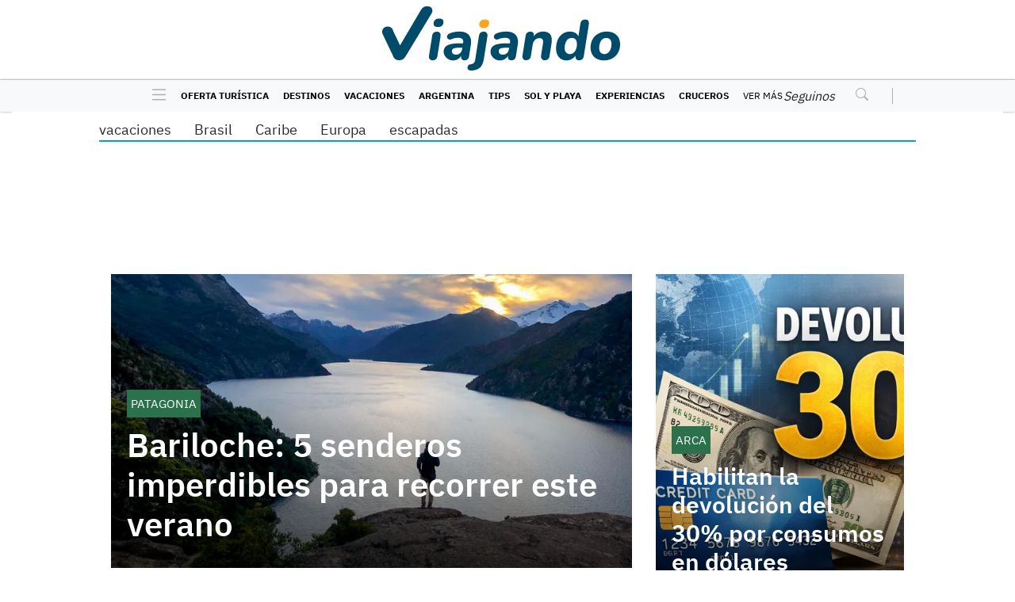

--- FILE ---
content_type: text/html; charset=UTF-8
request_url: https://argentina.viajando.travel/
body_size: 14426
content:
<!DOCTYPE html>
<html xmlns="http://www.w3.org/1999/xhtml" xml:lang="es" lang="es" xmlns:fb="http://www.facebook.com/2008/fbml" >
 <head><link href="https://argentina.viajando.travel/tdcss-bf99df976eb44fdc90d7ef2bee31b2e818951e98-3113" rel="stylesheet" />
<meta name="td-preload-image" content="https://media.viajando.travel/p/83c930141ad5593af8ac3d315053c434/adjuntos/236/imagenes/000/864/0000864307/776x438/smart/bariloche-mirador-brazo-tristeza.jpg"/>
<script type="application/ld+json" xmlns:deferer="no">[{"@context":"http:\/\/schema.org","@type":"WebSite","name":"Viajando.Travel | Revista de Viajes y Turismo en Argentina","url":"https:\/\/argentina.viajando.travel\/"}]</script>
 

 



<meta property="description" content="Tentate con tu próximo viaje en y desde Argentina con Viajando.Travel. Descubrí y redescubrí destinos con la experiencia única de Ladevi."/>
<meta property="og:site_name" content="Viajando"/>
<meta property="og:description" content="Tentate con tu próximo viaje en y desde Argentina con Viajando.Travel. Descubrí y redescubrí destinos con la experiencia única de Ladevi."/>
<meta property="og:image" content="https://argentina.viajando.travel/css-custom/255/images/mtg_image-255.png"/>
<meta property="og:type" content="website"/>
<meta property="og:url" content="https://argentina.viajando.travel/"/>
<meta property="og:title" content="Viajando.Travel | Revista de Viajes y Turismo en Argentina"/>
<meta itemprop="url" content="https://argentina.viajando.travel/"/>
<meta itemprop="name" content="Viajando"/>
<meta itemprop="headline" content="Viajando.Travel | Revista de Viajes y Turismo en Argentina"/>
<meta itemprop="description" content="Tentate con tu próximo viaje en y desde Argentina con Viajando.Travel. Descubrí y redescubrí destinos con la experiencia única de Ladevi."/>

<meta http-equiv="Content-Type" content="text/html; charset=utf-8"/>
<meta http-equiv="X-UA-Compatible" content="IE=edge"/>  <meta charset="UTF-8">  <meta name="viewport" content="width=device-width, user-scalable=no, initial-scale=1.0, maximum-scale=1.0, minimum-scale=1.0, shrink-to-fit=no"/>  <meta http-equiv="X-UA-Compatible" content="ie=edge">  <link rel="apple-touch-icon" sizes="180x180" href="https://argentina.viajando.travel/css-custom/255/favicons/apple-touch-icon-v2.png">
        <link rel="icon" type="image/png" sizes="32x32" href="https://argentina.viajando.travel/css-custom/255/favicons/favicon-32x32-v2.png">
        <link rel="icon" type="image/png" sizes="16x16" href="https://argentina.viajando.travel/css-custom/255/favicons/favicon-16x16-v2.png">
        <link rel="manifest" href="https://argentina.viajando.travel/css-custom/255/favicons/site.webmanifest">
        <link rel="mask-icon" href="https://argentina.viajando.travel/css-custom/255/favicons/safari-pinned-tab-v2.svg" color="#5bbad5">
 <meta name="msapplication-TileColor" content="#ffc40d">
 <meta name="theme-color" content="#ffffff">        
        <link rel="shortcut icon" href="https://argentina.viajando.travel/css-custom/255/favicons/favicon-v2.ico"/>
        
        
        
 <!-- VIDEOJS -->
        
        
        
                    <title>Viajando.Travel | Revista de Viajes y Turismo en Argentina</title>                
	<meta name="GENERATOR" content="Thinkindot 4.8"/><meta name="description" content="Tentate con tu próximo viaje en y desde Argentina con Viajando.Travel. Descubrí y redescubrí destinos con la experiencia única de Ladevi."/>
<meta name="robots" content="index, follow"/>
<meta name="distribution" content="global"/>
<meta name="rating" content="general"/>
<meta name="language" content="es_AR"/>
<link rel="canonical" href="https://argentina.viajando.travel/"/>

<meta http-equiv="refresh" content="600"/><script xmlns:deferer="no" async src="https://securepubads.g.doubleclick.net/tag/js/gpt.js"></script>
<script xmlns:deferer="no">
window.googletag = window.googletag || {cmd: []};
googletag.cmd.push(function() {

googletag.defineSlot('/21801313528/top_970x90_va', [970, 90], 'div-gpt-ad-1586975111913-0').addService(googletag.pubads());

googletag.defineSlot('/21801313528/viajando_argentina_300*250', [300, 250], 'div-gpt-ad-1628520180064-0').addService(googletag.pubads());
googletag.defineSlot('/21801313528/970x90_va_ban1', [970, 90], 'div-gpt-ad-1632953262624-0').addService(googletag.pubads());

googletag.defineSlot('/21801313528/300x250_va_ban2', [300, 250], 'div-gpt-ad-1634146224521-0').addService(googletag.pubads());
googletag.defineSlot('/21801313528/970x90_va_ban2', [970, 90], 'div-gpt-ad-1586967775743-0').addService(googletag.pubads());

googletag.defineSlot('/21801313528/300x250_va_ban3', [300, 250], 'div-gpt-ad-1634146254861-0').addService(googletag.pubads());
googletag.defineSlot('/21801313528/970x90_va_ban3', [970, 90], 'div-gpt-ad-1634140009327-0').addService(googletag.pubads());

googletag.defineSlot('/21801313528/728x90_va_ban1', [728, 90], 'div-gpt-ad-1632953321995-0').addService(googletag.pubads());
googletag.defineSlot('/21801313528/728x90_va_ban2', [728, 90], 'div-gpt-ad-1634144265268-0').addService(googletag.pubads());
googletag.defineSlot('/21801313528/728x90_va_ban3', [728, 90], 'div-gpt-ad-1634144296391-0').addService(googletag.pubads());

googletag.defineSlot('/21801313528/300x250_va_ban4', [300, 250], 'div-gpt-ad-1634146291363-0').addService(googletag.pubads());
googletag.defineSlot('/21801313528/970x90_va_ban4', [970, 90], 'div-gpt-ad-1634568487033-0').addService(googletag.pubads());

googletag.defineSlot('/21801313528/300x250_va_ban5', [300, 250], 'div-gpt-ad-1666706364824-0').addService(googletag.pubads());
googletag.defineSlot('/21801313528/300x250_va_ban6', [300, 250], 'div-gpt-ad-1666706406659-0').addService(googletag.pubads());
googletag.defineSlot('/21801313528/300x250_va_ban7', [300, 250], 'div-gpt-ad-1666706447562-0').addService(googletag.pubads());

googletag.defineSlot('/21801313528/970x90_va_ban5', [970, 90], 'div-gpt-ad-1634568523262-0').addService(googletag.pubads());
googletag.defineSlot('/21801313528/970x90_va_ban6', [970, 90], 'div-gpt-ad-1634568548504-0').addService(googletag.pubads());
googletag.defineSlot('/21801313528/970x90_va_ban7', [970, 90], 'div-gpt-ad-1668526839271-0').addService(googletag.pubads());

googletag.defineSlot('/21801313528/120x600_va_flotantes', [120, 600], 'div-gpt-ad-1586975553783-1').addService(googletag.pubads());
googletag.defineSlot('/21801313528/120x600_va_flotantes', [120, 600], 'div-gpt-ad-1586975553783-2').addService(googletag.pubads());

googletag.defineOutOfPageSlot('/21801313528/zocalo_desktop_940x80_va', 'div-gpt-ad-1663788006313-0').addService(googletag.pubads());


googletag.pubads().enableSingleRequest();
    googletag.enableServices();
  });
</script>

<!--TAG SIN USAR

-->

<!-- MODERACIÓN DE COMENTARIOS -->
<meta property="fb:app_id" content="234003813944175"/>

<script xmlns:deferer="no" async src="https://pagead2.googlesyndication.com/pagead/js/adsbygoogle.js?client=ca-pub-2646680338574537" crossorigin="anonymous"></script>

<!-- Google tag (gtag.js) --> 
<script xmlns:deferer="no" async src="https://www.googletagmanager.com/gtag/js?id=G-DBLDKWY03L"></script>
<script xmlns:deferer="no"> window.dataLayer = window.dataLayer || [];
  function gtag(){dataLayer.push(arguments);}
  gtag('js', new Date());
  gtag('config', 'G-DBLDKWY03L');
</script>

<!-- Google tag (gtag.js) VIAJANDO GENERAL -->
<script xmlns:deferer="no" async src="https://www.googletagmanager.com/gtag/js?id=G-ECYVM4C1CV"></script> 
<script xmlns:deferer="no"> window.dataLayer = window.dataLayer || [];
  function gtag(){dataLayer.push(arguments);}
  gtag('js', new Date());
      gtag('config', 'G-ECYVM4C1CV');
</script>

<!-- Google tag (gtag.js)  Fabricio - LADEVI MX-->
<script xmlns:deferer="no" async src="https://www.googletagmanager.com/gtag/js?id=AW-11370196198"></script> 
<script xmlns:deferer="no"> window.dataLayer = window.dataLayer || [];
  function gtag(){dataLayer.push(arguments);}
  gtag('js', new Date());
  gtag('config', 'AW-11370196198');
</script>

<script xmlns:deferer="no" async src="https://securepubads.g.doubleclick.net/tag/js/gpt.js"></script>

<script xmlns:deferer="no" type="application/ld+json"> {
    "@context": "http://schema.org",
    "@type": "NewsMediaOrganization",
    "name": "Viajando",
    "logo": {
    "@context": "http://schema.org",
    "@type": "ImageObject",
    "url": "https://argentina.viajando.travel/css-custom/255/images/mtg_image-255.png"
    },
    "url": "https://argentina.viajando.travel/",
    "@id": "https://argentina.viajando.travel//#publisher",
    "sameAs": [
		"https://twitter.com/viajandotravel",
		"https://www.instagram.com/viajandoladevi",
    "https://www.facebook.com/ViajandoconLadeviArgentina"]
}
</script><!-- Speculation Rules -->
<script xmlns:deferer="no" type="speculationrules">
{
    "prefetch": [
        {
            "source": "document",
            "where": {
                "and": [
                    { "href_matches": "https://argentina.viajando.travel/*" },
                    { "not": { "selector_matches": "[rel~='nofollow']" } },
                    { "not": { "selector_matches": "[rel~='noreferrer']" } },
                    { "not": { "selector_matches": "[rel~='noopener']" } },
                    { "not": { "selector_matches": "[rel~='noindex']" } }
                ]
            },
            "eagerness": "moderate"
        }
    ],
    "prerender": [
        {
            "source": "document",
            "where": {
                "and": [
                    { "selector_matches": "h1 a" },
                    { "not": { "selector_matches": "[rel~='nofollow']" } },
                    { "not": { "selector_matches": "[rel~='noreferrer']" } },
                    { "not": { "selector_matches": "[rel~='noopener']" } },
                    { "not": { "selector_matches": "[rel~='noindex']" } }
                ]
            },
            "eagerness": "moderate"
        }
    ]
}
</script>
<link rel="manifest" href="/manifest.json">
<script xmlns:deferer="no">window.TdOneSingalSetup = {"appId":"5acd7a18-c713-488e-8bf0-b89b5faaa4c6","autoRegister":false,"promptOptions":{"actionMessage":"Nos gustar\u00eda mostrarle las \u00faltimas noticias.","exampleNotificationTitleDesktop":"Notificaci\u00f3n de ejemplo","exampleNotificationMessageDesktop":"As\u00ed aparecer\u00e1n las notificaciones","exampleNotificationCaption":"Pod\u00e9s desuscribirte en cualquier momento","acceptButtonText":"SUSCRIBIRME","cancelButtonText":"NO, GRACIAS"},"welcomeNotification":{"disable":false,"title":"Viajando Argentina","message":"Gracias por suscribirte"},"notifyButton":{"enable":true,"showCredit":false,"text":{"tip.state.unsubscribed":"Suscribirse a notificaciones","tip.state.subscribed":"Est\u00e1s suscripto a notificaciones","tip.state.blocked":"Bloqueaste notificaciones","message.prenotify":"Click para suscribirse a notificaciones","message.action.subscribed":"Gracias por suscribirse!","message.action.resubscribed":"Te suscribiste a notificaciones","message.action.unsubscribed":"No recibir\u00e1s m\u00e1s notificaciones","dialog.main.title":"Configurar notificaciones","dialog.main.button.subscribe":"SUSCRIBIRSE","dialog.main.button.unsubscribe":"DESUSCRIBIRSE","dialog.blocked.title":"Desbloquear notificaciones","dialog.blocked.message":"Segu\u00ed las instrucciones para recibir notificaciones:"},"colors":{"circle.background":"#00A7C1"}},"notificationClickHandlerMatch":"origin","notificationClickHandlerAction":"focus","tracking":{"utm_source":"pushnotificationh","utm_medium":"web","utm_campaign":"editorselection"}}</script>
<script xmlns:deferer="no">window.promptNotificationsPage = "home";</script><script xmlns:deferer="no" src="https://argentina.viajando.travel/libs/OneSignalSDKFiles/TdWebPushv17-min-version-1768450050.js" async="true"></script> 
<script xmlns:deferer="no" src="https://cdn.onesignal.com/sdks/web/v16/OneSignalSDK.page.js" async="true"></script></head>  <body class="home">
<!-- /21801313528/zocalo_desktop_940x80_va --> 
<div id='div-gpt-ad-1663788006313-0'><script xmlns:deferer="no"> googletag.cmd.push(function() { googletag.display('div-gpt-ad-1663788006313-0'); });
  </script></div>  <header class="main-header home-header">  
 <div class="widgetContent none "><section class="section-top-header">  <div class="top-header"><div class="container">  <div class="row align-items-center justify-content-center"><div class="col-3 text-center d-flex align-items-center justify-content-center">  
 <div class="banner-libre"><div style="width:180px;height:70px;">  <!-- /21801313528/200x100_ojos_ladevi_info_argentina --> 
<div id='div-gpt-ad-1762364893909-2' style='min-width:180px;min-height:70px;'><script xmlns:deferer="no"> googletag.cmd.push(function() { googletag.display('div-gpt-ad-1762364893909-2'); });
  </script></div>  </div></div> 
</div>  <div class="col-6">  
	<div class="attachments-logo-header logo-home">
		
		<a href="https://argentina.viajando.travel" class="navbar-brand">
			<img class="logo-img" src="https://argentina.viajando.travel/css-custom/255/images/logo_v1-4.svg?v3" alt="Viajando" title="Viajando" width="300" height="84" srcset="" sizes=""></a>
	</div>  </div>  <div class="col-3 text-center d-flex align-items-center justify-content-center">  
 <div class="banner-libre">
 <div style="width:180px;height:70px;">
            <!-- /21801313528/200x100_ojos_ladevi_info_argentina -->
<div id='div-gpt-ad-1762364893909-1' style='min-width:180px;min-height:70px;'>  <script xmlns:deferer="no"> googletag.cmd.push(function() { googletag.display('div-gpt-ad-1762364893909-1'); });
  </script></div>  </div></div> 
</div>  </div></div>  </div></section>  <nav class="navbar  container-fluid"><div class="row w-100">  <div class="col-2"><div class="button-logo">  
 <button class="navbar-toggler button-header" type="button" data-toggle="menuLeft" data-target="#navbarSupportedContent" aria-controls="navbarSupportedContent" aria-expanded="false" aria-label="Toggle navigation"><i class="bars" aria-hidden="true"> 
<svg xmlns="http://www.w3.org/2000/svg" width="25" height="25" fill="currentColor" class="bi bi-list" viewBox="0 0 16 16">
 <path fill-rule="evenodd" d="M2.5 12a.5.5 0 0 1 .5-.5h10a.5.5 0 0 1 0 1H3a.5.5 0 0 1-.5-.5m0-4a.5.5 0 0 1 .5-.5h10a.5.5 0 0 1 0 1H3a.5.5 0 0 1-.5-.5m0-4a.5.5 0 0 1 .5-.5h10a.5.5 0 0 1 0 1H3a.5.5 0 0 1-.5-.5"/>
  </svg></i>  </button>  <div class="collapse navbar-collapse" id="navbarSupportedContent">  <ul class="navbar-nav mr-auto main-menu">  <li class="nav-item active">  <a class="nav-link" href="https://argentina.viajando.travel/oferta-turistica" target="" title="Viajando | Oferta turística" alt="Viajando | Oferta turística">
                Oferta turística
                </a></li>  <li class="nav-item active">  <a class="nav-link" href="https://argentina.viajando.travel/destinos" target="" title="Viajando | Destinos" alt="Viajando | Destinos">
                Destinos
                </a>  <span class="arrow-wrapper">  <i class="chevron-right">
<svg xmlns="http://www.w3.org/2000/svg" width="16" height="16" fill="currentColor" class="bi bi-chevron-right" viewBox="0 0 16 12">
 <path fill-rule="evenodd" d="M4.646 1.646a.5.5 0 0 1 .708 0l6 6a.5.5 0 0 1 0 .708l-6 6a.5.5 0 0 1-.708-.708L10.293 8 4.646 2.354a.5.5 0 0 1 0-.708"/></svg> 
</i></span>  <div class="submenu-wrapper"><ul class="submenu-list">  <li class="submenu-item">  <a href="https://argentina.viajando.travel/europa" target=""> Europa </a></li>  <li class="submenu-item">  <a href="https://argentina.viajando.travel/america-del-norte" target=""> América del Norte </a></li>  <li class="submenu-item">  <a href="https://argentina.viajando.travel/america-central-y-caribe" target=""> América Central y Caribe </a></li>  <li class="submenu-item">  <a href="https://argentina.viajando.travel/america-del-sur" target=""> América del Sur </a></li>  <li class="submenu-item">  <a href="https://argentina.viajando.travel/africa" target=""> África </a></li>  <li class="submenu-item">  <a href="https://argentina.viajando.travel/asia" target=""> Asia </a></li>  <li class="submenu-item">  <a href="https://argentina.viajando.travel/oceania" target=""> Oceanía </a></li>  </ul></div>  </li>  <li class="nav-item active">  <a class="nav-link" href="https://argentina.viajando.travel/vacaciones" target="" title="Viajando | Vacaciones" alt="Viajando | Vacaciones">
                Vacaciones
                </a></li>  <li class="nav-item active">  <a class="nav-link" href="https://argentina.viajando.travel/argentina" target="" title="Viajando | Argentina" alt="Viajando | Argentina">
                Argentina
                </a>  <span class="arrow-wrapper">  <i class="chevron-right">
<svg xmlns="http://www.w3.org/2000/svg" width="16" height="16" fill="currentColor" class="bi bi-chevron-right" viewBox="0 0 16 12">
 <path fill-rule="evenodd" d="M4.646 1.646a.5.5 0 0 1 .708 0l6 6a.5.5 0 0 1 0 .708l-6 6a.5.5 0 0 1-.708-.708L10.293 8 4.646 2.354a.5.5 0 0 1 0-.708"/></svg> 
</i></span>  <div class="submenu-wrapper"><ul class="submenu-list">  <li class="submenu-item">  <a href="https://argentina.viajando.travel/chubut" target=""> Chubut </a></li>  </ul></div>  </li>  <li class="nav-item active">  <a class="nav-link" href="https://argentina.viajando.travel/tips" target="" title="Viajando | Tips" alt="Viajando | Tips">
                Tips
                </a></li>  <li class="nav-item active">  <a class="nav-link" href="https://argentina.viajando.travel/sol-playa" target="" title="Viajando | Sol y Playa" alt="Viajando | Sol y Playa">
                Sol y Playa
                </a></li>  <li class="nav-item active">  <a class="nav-link" href="https://argentina.viajando.travel/experiencias" target="" title="Viajando | Experiencias" alt="Viajando | Experiencias">
                Experiencias
                </a></li>  <li class="nav-item active">  <a class="nav-link" href="https://argentina.viajando.travel/cruceros" target="" title="Viajando | Cruceros" alt="Viajando | Cruceros">
                Cruceros
                </a></li>  <li class="nav-item active">  <a class="nav-link" href="https://argentina.viajando.travel/gastronomia" target="" title="Viajando | Gastronomía" alt="Viajando | Gastronomía">
                Gastronomía
                </a></li>  <li class="nav-item active">  <a class="nav-link" href="https://argentina.viajando.travel/ultimas-noticias" target="" title="Viajando | Ultimas Noticias" alt="Viajando | Ultimas Noticias">
                Ultimas Noticias
                </a></li>  <li class="nav-item active">  <a class="nav-link" href="https://argentina.viajando.travel/hoteles" target="" title="Viajando | Hoteles" alt="Viajando | Hoteles">
                Hoteles
                </a></li>  <li class="nav-item active">  <a class="nav-link" href="https://argentina.viajando.travel/cultura" target="" title="Viajando | Cultura" alt="Viajando | Cultura">
                Cultura
                </a></li>  <li class="nav-item active">  <a class="nav-link" href="https://argentina.viajando.travel/semana-santa" target="" title="Viajando | Semana Santa" alt="Viajando | Semana Santa">
                Semana Santa
                </a></li>  <li class="nav-item active">  <a class="nav-link" href="https://argentina.viajando.travel/escapadas" target="" title="Viajando | Escapadas" alt="Viajando | Escapadas">
                Escapadas
                </a></li>  </ul></div> 
</div>  </div>  <div class="col-7">  <div class="top-header">  
 <div class="attachments-logo-header logo-home-sticky d-none">
        <a href="https://argentina.viajando.travel" class="navbar-brand"><img xmlns:ll="no" xmlns:ll="no" xmlns:ll="no" class="logo-img" src="https://argentina.viajando.travel/css-custom/255/images/logo_v1-4.svg?v15012026205519" alt="Viajando" title="Viajando"></a>  </div>  <nav id="mainMenu">  <ul class="menu-top-header">  <li class="item active">  <a class="item-link" href="https://argentina.viajando.travel/oferta-turistica" target="" title="Viajando | Oferta turística" alt="Viajando | Oferta turística">
                Oferta turística
                </a></li>  <li class="item active">  <a class="item-link" href="https://argentina.viajando.travel/destinos" target="" title="Viajando | Destinos" alt="Viajando | Destinos">
                Destinos
                </a>  <span class="arrow-wrapper">  <i class="chevron-right">
<svg xmlns="http://www.w3.org/2000/svg" width="16" height="16" fill="currentColor" class="bi bi-chevron-right" viewBox="0 0 16 12">
 <path fill-rule="evenodd" d="M4.646 1.646a.5.5 0 0 1 .708 0l6 6a.5.5 0 0 1 0 .708l-6 6a.5.5 0 0 1-.708-.708L10.293 8 4.646 2.354a.5.5 0 0 1 0-.708"/></svg> 
</i></span>  <div class="sub-items-wrapper"><ul class="sub-items-list">  <li class="sub-menu-item">  <a class="sub-item-link" target="" href="https://argentina.viajando.travel/europa"> Europa </a></li>  <li class="sub-menu-item">  <a class="sub-item-link" target="" href="https://argentina.viajando.travel/america-del-norte"> América del Norte </a></li>  <li class="sub-menu-item">  <a class="sub-item-link" target="" href="https://argentina.viajando.travel/america-central-y-caribe"> América Central y Caribe </a></li>  <li class="sub-menu-item">  <a class="sub-item-link" target="" href="https://argentina.viajando.travel/america-del-sur"> América del Sur </a></li>  <li class="sub-menu-item">  <a class="sub-item-link" target="" href="https://argentina.viajando.travel/africa"> África </a></li>  <li class="sub-menu-item">  <a class="sub-item-link" target="" href="https://argentina.viajando.travel/asia"> Asia </a></li>  <li class="sub-menu-item">  <a class="sub-item-link" target="" href="https://argentina.viajando.travel/oceania"> Oceanía </a></li>  </ul></div>  </li>  <li class="item active">  <a class="item-link" href="https://argentina.viajando.travel/vacaciones" target="" title="Viajando | Vacaciones" alt="Viajando | Vacaciones">
                Vacaciones
                </a></li>  <li class="item active">  <a class="item-link" href="https://argentina.viajando.travel/argentina" target="" title="Viajando | Argentina" alt="Viajando | Argentina">
                Argentina
                </a>  <span class="arrow-wrapper">  <i class="chevron-right">
<svg xmlns="http://www.w3.org/2000/svg" width="16" height="16" fill="currentColor" class="bi bi-chevron-right" viewBox="0 0 16 12">
 <path fill-rule="evenodd" d="M4.646 1.646a.5.5 0 0 1 .708 0l6 6a.5.5 0 0 1 0 .708l-6 6a.5.5 0 0 1-.708-.708L10.293 8 4.646 2.354a.5.5 0 0 1 0-.708"/></svg> 
</i></span>  <div class="sub-items-wrapper"><ul class="sub-items-list">  <li class="sub-menu-item">  <a class="sub-item-link" target="" href="https://argentina.viajando.travel/chubut"> Chubut </a></li>  </ul></div>  </li>  <li class="item active">  <a class="item-link" href="https://argentina.viajando.travel/tips" target="" title="Viajando | Tips" alt="Viajando | Tips">
                Tips
                </a></li>  <li class="item active">  <a class="item-link" href="https://argentina.viajando.travel/sol-playa" target="" title="Viajando | Sol y Playa" alt="Viajando | Sol y Playa">
                Sol y Playa
                </a></li>  <li class="item active">  <a class="item-link" href="https://argentina.viajando.travel/experiencias" target="" title="Viajando | Experiencias" alt="Viajando | Experiencias">
                Experiencias
                </a></li>  <li class="item active">  <a class="item-link" href="https://argentina.viajando.travel/cruceros" target="" title="Viajando | Cruceros" alt="Viajando | Cruceros">
                Cruceros
                </a></li>  <li class=" item item-link"><div class="dropdown">  <a class="nav-link item-link text-uppercase  border-none dropdown-toggle" style="cursor:pointer;" id="dropdownMenu2" data-toggle="dropdown" aria-haspopup="true" aria-expanded="true"> Ver más
                    </a>  <div class="dropdown-menu " aria-labelledby="dropdownMenu2" x-placement="bottom-start">  <ul class="">  <li class="item active">  <a class="item-link" href="https://argentina.viajando.travel/gastronomia" target="" title="Viajando | Gastronomía" alt="Viajando | Gastronomía">
                                        Gastronomía
                                        </a></li>  <li class="item active">  <a class="item-link" href="https://argentina.viajando.travel/ultimas-noticias" target="" title="Viajando | Ultimas Noticias" alt="Viajando | Ultimas Noticias">
                                        Ultimas Noticias
                                        </a></li>  <li class="item active">  <a class="item-link" href="https://argentina.viajando.travel/hoteles" target="" title="Viajando | Hoteles" alt="Viajando | Hoteles">
                                        Hoteles
                                        </a></li>  <li class="item active">  <a class="item-link" href="https://argentina.viajando.travel/cultura" target="" title="Viajando | Cultura" alt="Viajando | Cultura">
                                        Cultura
                                        </a></li>  <li class="item active">  <a class="item-link" href="https://argentina.viajando.travel/semana-santa" target="" title="Viajando | Semana Santa" alt="Viajando | Semana Santa">
                                        Semana Santa
                                        </a></li>  <li class="item active">  <a class="item-link" href="https://argentina.viajando.travel/escapadas" target="" title="Viajando | Escapadas" alt="Viajando | Escapadas">
                                        Escapadas
                                        </a></li>  </ul></div>  </div></li>  </ul></nav> 
</div>  </div>  <div class="col-2">  <div class="fix-header-icon  d-flex align-items-center justify-content-left">  

<div class="social-bar dropdown">  <div class="btn btn-white dropdown-toggle border-none font-italic" id="dropdownMenuButton" data-toggle="dropdown" aria-haspopup="true" aria-expanded="false"> Seguinos
    </div>  <div class="dropdown-menu" aria-labelledby="dropdownMenuButton">  <div class="social-icon dropdown-item">  <a class="link social-link" title="Viajando | Facebook" href="https://www.facebook.com/viajandotravelargentina" target="_blank" rel="nofollow">
                
                
                <img xmlns:ll="no" xmlns:ll="no" xmlns:ll="no" xmlns:ll="no" src="https://media.viajando.travel/adjuntos/255/imagenes/000/049/0000049561.svg" class="img" alt="Viajando | Facebook" title="Viajando | Facebook" \\/>  <img xmlns:ll="no" xmlns:ll="no" xmlns:ll="no" xmlns:ll="no" src="https://media.viajando.travel/adjuntos/255/imagenes/000/049/0000049562.svg" class="img_over" alt="Viajando | Facebook" title="Viajando | Facebook" \\/> Facebook
              </a></div>  <div class="social-icon dropdown-item">  <a class="link social-link" title="Viajando | Instagram" href="https://www.instagram.com/viajandoladevi" target="" rel="nofollow">
                
                
                <img xmlns:ll="no" xmlns:ll="no" xmlns:ll="no" xmlns:ll="no" src="https://media.viajando.travel/adjuntos/236/imagenes/000/806/0000806706.svg" class="img" alt="Viajando | Instagram" title="Viajando | Instagram" \\/>  <img xmlns:ll="no" xmlns:ll="no" xmlns:ll="no" xmlns:ll="no" src="https://media.viajando.travel/adjuntos/236/imagenes/000/806/0000806707.svg" class="img_over" alt="Viajando | Instagram" title="Viajando | Instagram" \\/> Instagram
              </a></div>  <div class="dropdown-divider"></div>  <a class="dropdown-item bg-dark py-3 text-white" href="/contenidos/suscripcion_newsletter.html" target="_self"><i class="newspaper px-3"><svg xmlns="http://www.w3.org/2000/svg" fill="CurrentColor" width="20px" height="20px" viewBox="0 -100 576 576"><path d="M552 64H88c-13.255 0-24 10.745-24 24v8H24c-13.255 0-24 10.745-24 24v272c0 30.928 25.072 56 56 56h472c26.51 0 48-21.49 48-48V88c0-13.255-10.745-24-24-24zM56 400a8 8 0 0 1-8-8V144h16v248a8 8 0 0 1-8 8zm236-16H140c-6.627 0-12-5.373-12-12v-8c0-6.627 5.373-12 12-12h152c6.627 0 12 5.373 12 12v8c0 6.627-5.373 12-12 12zm208 0H348c-6.627 0-12-5.373-12-12v-8c0-6.627 5.373-12 12-12h152c6.627 0 12 5.373 12 12v8c0 6.627-5.373 12-12 12zm-208-96H140c-6.627 0-12-5.373-12-12v-8c0-6.627 5.373-12 12-12h152c6.627 0 12 5.373 12 12v8c0 6.627-5.373 12-12 12zm208 0H348c-6.627 0-12-5.373-12-12v-8c0-6.627 5.373-12 12-12h152c6.627 0 12 5.373 12 12v8c0 6.627-5.373 12-12 12zm0-96H140c-6.627 0-12-5.373-12-12v-40c0-6.627 5.373-12 12-12h360c6.627 0 12 5.373 12 12v40c0 6.627-5.373 12-12 12z"/></svg></i> Suscribirse al Newsletter</a></div> 
</div>

<div class="home-header-socials social-bar"></div> 
  
 <div class="home-header-tools">
 <div class="user">
 <a class="icon" href="javascript:void(0)">
 <i class="fa fa-user"></i>  </a></div>  <button class="text-center btn btn-light h-100 p-relative pr-0"><a href="javascript:void(0)" id="btn-buscar"> <i class="search">  <svg xmlns="http://www.w3.org/2000/svg" width="16" height="16" fill="currentColor" class="bi bi-search" viewBox="0 0 16 16">
 <path d="M11.742 10.344a6.5 6.5 0 1 0-1.397 1.398h-.001q.044.06.098.115l3.85 3.85a1 1 0 0 0 1.415-1.414l-3.85-3.85a1 1 0 0 0-.115-.1zM12 6.5a5.5 5.5 0 1 1-11 0 5.5 5.5 0 0 1 11 0"/>
                    </svg></i></a>  <form action="https://argentina.viajando.travel/contenidos/resultado.html" method="get" class="search-form">
 <input id="search" name="search" type="text" placeholder="Buscar">  <input id="search_submit" value="Rechercher" type="submit" class="hide">  </form></button>  <!-- <div class="en-vivo">
            <a class="icon" href="#vivo">
                <svg class="svg-inline--fa fa-w-16" xmlns="http://www.w3.org/2000/svg" viewBox="0 0 576 512" fill="currentColor"><path d="M336.2 64H47.8C21.4 64 0 85.4 0 111.8v288.4C0 426.6 21.4 448 47.8 448h288.4c26.4 0 47.8-21.4 47.8-47.8V111.8c0-26.4-21.4-47.8-47.8-47.8zm189.4 37.7L416 177.3v157.4l109.6 75.5c21.2 14.6 50.4-.3 50.4-25.8V127.5c0-25.4-29.1-40.4-50.4-25.8z"/></svg>
            </a>
        </div> --> 
    </div>  </div></div>  <div class="col-1"><div class="banner-menu">  </div></div>  </div></nav>  <div class="sticky-header container-fluid navbar"><div class="container">  <div class="row full-screen align-items-center no-gutters "><div class="col col-2">  <a class="logo-sticky" href="https://argentina.viajando.travel" style="padding-left:16px">
                <img src="https://argentina.viajando.travel/css-custom/255/images/logo_v1-4.svg?v15012026205519" alt="Viajando" title="Viajando" height="45"/></a>  </div>  <div class="col col-10">  <article class="sticky-title">  <p class="title" id="sticky-title"></p>  </article></div>  </div></div>  </div>  <section class="bottom-section">  <div class="container-fluid ">  <div class="row">  <div class="col-12">  

<nav class="groupers-navigation " id="nav-grouper">  <div class="nav-wrapper clearfix container">		<ul id="nav-mobile" class="left hide-on-small-only groupers-list">		<li class="grouper title hide"></li> 	<li class="grouper"><a href="https://argentina.viajando.travel/vacaciones-a1215" class="topic-link" title="vacaciones" alt="vacaciones">vacaciones</a></li> 	<li class="grouper"><a href="https://argentina.viajando.travel/brasil-a12278" class="topic-link" title="Brasil" alt="Brasil">Brasil</a></li> 	<li class="grouper"><a href="https://argentina.viajando.travel/caribe-a12449" class="topic-link" title="Caribe" alt="Caribe">Caribe</a></li> 	<li class="grouper"><a href="https://argentina.viajando.travel/europa-a12264" class="topic-link" title="Europa" alt="Europa">Europa</a></li> 	<li class="grouper"><a href="https://argentina.viajando.travel/escapadas-a1194" class="topic-link" title="escapadas" alt="escapadas">escapadas</a></li> 	</ul></div>  </nav>  </div></div>  </div></section>  </div>  </header>  <section class="openings-wrapper"></section>  <main><section class="main-content bg-ligth">  
 <div class="banner-libre"><div style="width:970px;height:90px;">  <!-- /21801313528/top_970x90_va --> 
<div id='div-gpt-ad-1586975111913-0' style='width:970px;height:90px;'><script xmlns:deferer="no"> googletag.cmd.push(function() { googletag.display('div-gpt-ad-1586975111913-0'); });
  </script></div>  </div></div> 

	<div class="banner-container">		<div class="banner-side-right">		<div class="banner-inside" style="width:120px;height:600px;">		<a href="https://argentina.viajando.travel/emag" target="_blank" rel="noopener"><!-- /21801313528/120x600_va_flotantes -->
<div id='div-gpt-ad-1586975553783-1' style='min-width:120px;min-height:600px;'>  <script xmlns:deferer="no"> googletag.cmd.push(function() { googletag.display('div-gpt-ad-1586975553783-1'); });
  </script></div></a>		</div></div>
	</div>
	<div class="banner-container"><div class="banner-side-left">		<div class="banner-inside" style="width:120px;height:600px;">		<a href="https://argentina.viajando.travel/emag" target="_blank" rel="noopener"><!-- /21801313528/120x600_va_flotantes --> 
<div id='div-gpt-ad-1586975553783-2' style='min-width:120px;min-height:600px;'><script xmlns:deferer="no"> googletag.cmd.push(function() { googletag.display('div-gpt-ad-1586975553783-2'); });
  </script></div></a>		</div></div>
	</div>  <div class="widgetContent none "><div class="widget-content widget-color-" style="background-image:url('');">  <div class="container"><div class="row">  <div class="col col-sm-12">  </div></div>  <div class="row"><div class="col col-sm-8">  
 <article class="show-article text-in-image nota-destacada  "><figure class="figure">  <a href="https://argentina.viajando.travel/vacaciones/bariloche-5-senderos-imperdibles-recorrer-este-verano-n94666">
              
              <img src="https://media.viajando.travel/p/83c930141ad5593af8ac3d315053c434/adjuntos/236/imagenes/000/864/0000864307/776x438/smart/bariloche-mirador-brazo-tristeza.jpg" class="figure-img img-fluid" alt="" width="776" height="438"  xmlns:ll="no" crossorigin="anonymous" fetchpriority="high" decode="async" ></a>  <div class="info-wrapper gradient"><span class="badge agrup verde"> PATAGONIA</span>  <h1 class="title">  <a href="https://argentina.viajando.travel/vacaciones/bariloche-5-senderos-imperdibles-recorrer-este-verano-n94666" >Bariloche: 5 senderos imperdibles para recorrer este verano</a></h1>  </div></figure>  </article>  </div>  <div class="col col-sm-4">  
 <article class="nota-destacada-portrait show-article text-in-image  ">
 <figure class="figure">
          
          <a href="https://argentina.viajando.travel/actualidad/devolucion-percepciones-consumos-dolar-quienes-pueden-pedirla-y-como-hacer-el-tramite-n94567">
              
              <img src="https://argentina.viajando.travel/assets/img/236/svg-transparente.svg" longdesc="https://media.viajando.travel/p/2ef857dd5aa237633484778971abe028/adjuntos/236/imagenes/000/864/0000864007/400x623/smart/dolar-tarjeta-requisitos-devolucion-del-30.png"  class="figure-img img-fluid" alt="" width="400" height="623">  </a>  <div class="info-wrapper gradient">
	<span class="badge agrup verde">ARCA</span>  <h2 class="title">  <a href="https://argentina.viajando.travel/actualidad/devolucion-percepciones-consumos-dolar-quienes-pueden-pedirla-y-como-hacer-el-tramite-n94567" >Habilitan la devolución del 30% por consumos en dólares</a></h2>  </div></figure>  </article>  </div></div>  <div class="row"><div class="col col-sm-12">  </div></div>  <div class="row"><div class="col col-sm-6">  </div>  <div class="col col-sm-6"></div>  </div>  <div class="row">  <div class="col col-sm-12"></div>  </div></div>  </div></div> 

  <div class="widgetContent none ">  <div class="widget-content widget-color-" style="background-image:url('');">  <div class="container">  <div class="row">  <div class="col col-sm-12"></div>  </div>  <div class="row">  <div class="col col-sm-8">  

<div class="simple-list two-columns-wrapper">  <div class="row">  <div class="col-md-6">  <article class="article-badge-in-image   ">  <figure class="figure">  <a href="https://argentina.viajando.travel/vacaciones/corea-y-japon-un-solo-viaje-vacaciones-asia-templos-ciudades-y-paisajes-iconicos-n94569">
            
            <img src="https://argentina.viajando.travel/assets/img/236/svg-transparente.svg" longdesc="https://media.viajando.travel/p/440eb88267a9c6affd813c15010865d1/adjuntos/236/imagenes/000/864/0000864122/412x232/smart/corea-seul-palacio-gyeongbokgung-1.png"  class="figure-img img-fluid" alt="Corea y Japón en un solo viaje: vacaciones por Asia con templos, ciudades y paisajes icónicos" width="350" height="197">  </a>
	<span class="badge agrup verde">PROPUESTAS</span></figure>  <div class="info-wrapper"><h2 class="title">  <a href="https://argentina.viajando.travel/vacaciones/corea-y-japon-un-solo-viaje-vacaciones-asia-templos-ciudades-y-paisajes-iconicos-n94569" >Corea y Japón en un solo viaje: vacaciones por Asia con templos, ciudades y paisajes icónicos</a></h2>  </div></article>  </div>  <div class="col-md-6">  <article class="article-badge-in-image   ">  <figure class="figure">  <a href="https://argentina.viajando.travel/tips/verano-2026-patagonia-no-hay-fuego-las-zonas-turisticas-n94796">
            
            <img src="https://argentina.viajando.travel/assets/img/236/svg-transparente.svg" longdesc="https://media.viajando.travel/p/7977d21f6eda772595903e3f48d0c786/adjuntos/236/imagenes/000/794/0000794158/chubut-verano-2025-parque-nacional-los-alerces.png"  class="figure-img img-fluid" alt="Verano 2026 en Patagonia: no hay fuego en las zonas turísticas " width="350" height="197">  </a>
	<span class="badge agrup verde">Patagonia</span></figure>  <div class="info-wrapper"><h2 class="title">  <a href="https://argentina.viajando.travel/tips/verano-2026-patagonia-no-hay-fuego-las-zonas-turisticas-n94796" >Verano 2026 en Patagonia: no hay fuego en las zonas turísticas </a></h2>  </div></article>  </div></div> 
</div>  </div>  <div class="col col-sm-4">  
 <div class="banner-libre">
 <div style="width:300px;height:250px;">
            <!-- /21801313528/viajando_argentina_300*250 -->
<div id='div-gpt-ad-1628520180064-0' style='min-width:260px;min-height:217px;'>  <script xmlns:deferer="no"> googletag.cmd.push(function() { googletag.display('div-gpt-ad-1628520180064-0'); });
  </script></div>  </div></div> 
</div>  </div>  <div class="row">  <div class="col col-sm-12"></div>  </div></div>  </div></div> 

  <div class="banner-libre">  <div style="width:970px;height:90px;">  <!-- /21801313528/970x90_va_ban1 -->
<div id='div-gpt-ad-1632953262624-0' style='min-width:970px;min-height:90px;'>  <script xmlns:deferer="no"> googletag.cmd.push(function() { googletag.display('div-gpt-ad-1632953262624-0'); });
  </script></div>  </div></div> 
  <div class="widgetContent none ">  <div class="widget-content widget-color-" style="background-image:url('');">  <div class="container">  <div class="row">  <div class="col col-sm-12">  
 <div class="container simple-list four-columns-wrapper">
 <div class="row">
 <p class="section-title hide"></p>  <div class="col col-sm-3"><article class="article-badge-in-image square   ">  <figure class="figure">  <a href="https://argentina.viajando.travel/vacaciones/vacaciones-verano-2026-estos-son-los-hoteles-y-destinos-mas-destacados-n94660" target="" title="Vacaciones de verano 2026: estos son los hoteles y destinos más destacados" alt="Vacaciones de verano 2026: estos son los hoteles y destinos más destacados"><img src="https://argentina.viajando.travel/assets/img/236/svg-transparente.svg" longdesc="https://media.viajando.travel/p/ede2c1acaee09c0e528ef8dace828645/adjuntos/236/imagenes/000/864/0000864295/255x144/smart/verano-vacaciones-hotel-howard-johnson-1.jpg"  alt="Vacaciones de verano: te contamos a dónde te recomendamos alojarte esta temporada 2026." title="Vacaciones de verano: te contamos a dónde te recomendamos alojarte esta temporada 2026." width="255" height="194" srcset=  "" sizes=  ""/></a>
	<span class="badge agrup verde">PROPUESTAS</span></figure>  <div class="info-wrapper"><h3 class="title">  <a href="https://argentina.viajando.travel/vacaciones/vacaciones-verano-2026-estos-son-los-hoteles-y-destinos-mas-destacados-n94660" target="" >Vacaciones de verano 2026: estos son los hoteles y destinos más destacados</a></h3>  </div></article>  </div>  <div class="col col-sm-3">  <article class="article-badge-in-image square   ">  <figure class="figure">  <a href="https://argentina.viajando.travel/tips/vacaciones-peninsula-valdes-chubut-habilito-nuevamente-los-accesos-las-pinguineras-n94786" target="" title="Vacaciones en Península Valdés: Chubut habilitó los accesos a las pingüineras" alt="Vacaciones en Península Valdés: Chubut habilitó los accesos a las pingüineras"><img src="https://argentina.viajando.travel/assets/img/236/svg-transparente.svg" longdesc="https://media.viajando.travel/p/8f91cb6d6a433aebf38d202c105e7729/adjuntos/236/imagenes/000/864/0000864591/255x144/smart/chubut-peninsula-valdes-pingunera-parques-nacionales.png"  alt="Vacaciones en Chubut: tras días de tensión, reabren los accesos a la Pingüinera en Península Valdés." title="Vacaciones en Chubut: tras días de tensión, reabren los accesos a la Pingüinera en Península Valdés." width="255" height="194" srcset=  "" sizes=  ""/></a>
	<span class="badge agrup verde">Patagonia</span></figure>  <div class="info-wrapper"><h3 class="title">  <a href="https://argentina.viajando.travel/tips/vacaciones-peninsula-valdes-chubut-habilito-nuevamente-los-accesos-las-pinguineras-n94786" target="" >Vacaciones en Península Valdés: Chubut habilitó los accesos a las pingüineras</a></h3>  </div></article>  </div>  <div class="col col-sm-3">  <article class="article-badge-in-image square   ">  <figure class="figure">  <a href="https://argentina.viajando.travel/escapadas/escapadas-camping-pileta-y-relax-la-provincia-buenos-aires-n94619" target="" title="Escapadas: cámping, pileta y relax en la Provincia de Buenos Aires" alt="Escapadas: cámping, pileta y relax en la Provincia de Buenos Aires"><img src="https://argentina.viajando.travel/assets/img/236/svg-transparente.svg" longdesc="https://media.viajando.travel/p/86e4d67e5ce1c0413915a242e9c94bf7/adjuntos/236/imagenes/000/864/0000864230/255x144/smart/carmen-areco1.jpg"  alt="En Carmen de Areco se puede tomar contacto con la naturaleza en el camping, a través de deporte, pileta de agua salada y varias actividades para niños y familia." title="En Carmen de Areco se puede tomar contacto con la naturaleza en el camping, a través de deporte, pileta de agua salada y varias actividades para niños y familia." width="255" height="194" srcset=  "" sizes=  ""/></a>
	<span class="badge agrup verde">Temporada</span></figure>  <div class="info-wrapper"><h3 class="title">  <a href="https://argentina.viajando.travel/escapadas/escapadas-camping-pileta-y-relax-la-provincia-buenos-aires-n94619" target="" >Escapadas: cámping, pileta y relax en la Provincia de Buenos Aires</a></h3>  </div></article>  </div>  <div class="col col-sm-3">  <article class="article-badge-in-image square   ">  <figure class="figure">  <a href="https://argentina.viajando.travel/gastronomia/racing-club-abrio-su-restaurante-el-corazon-la-ciudad-buenos-aires-n94694" target="" title="Racing Club abrió su restaurante en el corazón de la Ciudad de Buenos Aires" alt="Racing Club abrió su restaurante en el corazón de la Ciudad de Buenos Aires"><img src="https://argentina.viajando.travel/assets/img/236/svg-transparente.svg" longdesc="https://media.viajando.travel/p/3a6c5dc324b6deff361c565d4696fb52/adjuntos/236/imagenes/000/864/0000864386/restaurante-buenos-aires-racing.jpg"  alt="Nuevo restaurante en Buenos Aires: Lacadé Bodegón ofrecedescuentos para los socios y socias de Racing Club." title="Nuevo restaurante en Buenos Aires: Lacadé Bodegón ofrecedescuentos para los socios y socias de Racing Club." width="255" height="194" srcset=  "" sizes=  ""/></a>
	<span class="badge agrup verde">gastronomía</span></figure>  <div class="info-wrapper"><h3 class="title">  <a href="https://argentina.viajando.travel/gastronomia/racing-club-abrio-su-restaurante-el-corazon-la-ciudad-buenos-aires-n94694" target="" >Racing Club abrió su restaurante en el corazón de la Ciudad de Buenos Aires</a></h3>  </div></article>  </div></div>  </div>  </div></div>  <div class="row"><div class="col col-sm-4">  </div>  <div class="col col-sm-8"></div>  </div>  <div class="row">  <div class="col col-sm-12"></div>  </div></div>  </div></div> 

  <div class="banner-libre">  <div style="width:970px;height:90px;">  <!-- /21801313528/970x90_va_ban2 -->
<div id='div-gpt-ad-1586967775743-0'>  <script xmlns:deferer="no"> googletag.cmd.push(function() { googletag.display('div-gpt-ad-1586967775743-0'); });
  </script></div>  </div></div> 
  <div class="widgetContent none ">  <div class="widget-content widget-color-" style="background-image:url('');">  <div class="container">  <div class="row">  <div class="col col-sm-12">  
 <div id="Object_52280_37413" class="header-list   principal">
 <h2 class="section-title align">ARGENTINA</h2></div> 
</div>  </div>  <div class="row">  <div class="col col-sm-3">  
 <div class="simple-list one-column-wrapper">
 <div class="row">
 <p class="section-title hide"></p>  <div class="col col-sm-12"><article class="article-badge-in-image square   ">  <figure class="figure">  <a href="https://argentina.viajando.travel/buenos-aires/buenos-aires-cinco-piletas-disfrutar-el-verano-porteno-n36765" target="" title="Buenos Aires. Cinco piletas para disfrutar el verano porteño" alt="Buenos Aires. Cinco piletas para disfrutar el verano porteño"><img src="https://argentina.viajando.travel/assets/img/236/svg-transparente.svg" longdesc="https://media.viajando.travel/p/b9c2f2552ebef43a83077b41b9429fe3/adjuntos/236/imagenes/000/677/0000677713/350x197/smart/buenos-aires-piscinasjpg.jpg"  alt="Buenos Aires: los hoteles 5 estrellas también tienen opciones de pool day con servicios exclusivos." title="Buenos Aires: los hoteles 5 estrellas también tienen opciones de pool day con servicios exclusivos." width="350" height="194" srcset=  "" sizes=  ""/></a>
	<span class="badge agrup verde">Verano en Buenos Aires</span></figure>  <div class="info-wrapper"><h2 class="title">  <a href="https://argentina.viajando.travel/buenos-aires/buenos-aires-cinco-piletas-disfrutar-el-verano-porteno-n36765" target="" >Buenos Aires. Cinco piletas para disfrutar el verano porteño</a></h2>  </div></article>  </div>  <div class="col col-sm-12">  <article class="article-badge-in-image square   ">  <figure class="figure">  <a href="https://argentina.viajando.travel/gastronomia/verano-buenos-aires-propuestas-gastronomicas-perfectas-disfrutar-esta-temporada-n94887" target="" title="Verano en Buenos Aires: propuestas gastronómicas perfectas para disfrutar esta temporada" alt="Verano en Buenos Aires: propuestas gastronómicas perfectas para disfrutar esta temporada"><img src="https://argentina.viajando.travel/assets/img/236/svg-transparente.svg" longdesc="https://media.viajando.travel/p/b9d62a219c30bde6a6bdb313d3bb1cd4/adjuntos/236/imagenes/000/864/0000864865/350x197/smart/buenos-aires-gastronomia-4.jpg"  alt="Gastronomía de verano en Buenos Aires: te recomendamos cinco lugares para que aproveches a pasear por la ciudad.&nbsp;" title="Gastronomía de verano en Buenos Aires: te recomendamos cinco lugares para que aproveches a pasear por la ciudad.&nbsp;" width="350" height="194" srcset=  "" sizes=  ""/></a>
	<span class="badge agrup verde">PROPUESTAS </span></figure>  <div class="info-wrapper"><h2 class="title">  <a href="https://argentina.viajando.travel/gastronomia/verano-buenos-aires-propuestas-gastronomicas-perfectas-disfrutar-esta-temporada-n94887" target="" >Verano en Buenos Aires: propuestas gastronómicas perfectas para disfrutar esta temporada</a></h2>  </div></article>  </div></div>  </div>  </div>  <div class="col col-sm-6">  
 <article class="article-highlight-square  principal  ">
 <figure class="figure no-video">
	<span class="badge agrup verde">sol y playa</span>  <a href="https://argentina.viajando.travel/tips/verano-2026-que-obras-teatro-estan-mar-del-plata-n94888" target="" title="Verano 2026: qué obras de teatro están en Mar del Plata" alt="Verano 2026: qué obras de teatro están en Mar del Plata">
                
                <img src="https://argentina.viajando.travel/assets/img/236/svg-transparente.svg" longdesc="https://media.viajando.travel/p/5012563afbd8706b98ca2beda14572ad/adjuntos/236/imagenes/000/864/0000864837/verano-2026-mar-del-plata.jpeg"  alt="Verano 2026 en Mar del Plata: La Cena de losTontos es una exitosa comedia teatral protagonizada por MartínBossi, Laurita Fernández y Gustavo Bermúdez." title="Verano 2026 en Mar del Plata: La Cena de losTontos es una exitosa comedia teatral protagonizada por MartínBossi, Laurita Fernández y Gustavo Bermúdez." width="540" height="405" srcset=  "" sizes=  ""/>  </a></figure>  <div class="info-wrapper"><h2 class="title">  <a href="https://argentina.viajando.travel/tips/verano-2026-que-obras-teatro-estan-mar-del-plata-n94888" target="" >Verano 2026: qué obras de teatro están en Mar del Plata</a></h2>  </div></article> 
</div>  <div class="col col-sm-3">  
 <div class="simple-list one-column-wrapper"><div class="row">  <p class="section-title hide"></p>  <div class="col col-sm-12">  <article class="article-badge-in-image square   ">  <figure class="figure">  <a href="https://argentina.viajando.travel/escapadas/fin-semana-largo-carnaval-3-destinos-las-mejores-promociones-escapadas-n94835" target="" title="Fin de semana largo de Carnaval: 3 destinos con las mejores promociones para escapadas" alt="Fin de semana largo de Carnaval: 3 destinos con las mejores promociones para escapadas"><img src="https://argentina.viajando.travel/assets/img/236/svg-transparente.svg" longdesc="https://media.viajando.travel/p/0204e9be175c6ae7a58c33dfce653f5b/adjuntos/236/imagenes/000/864/0000864757/carnaval-escapadas.jpg"  alt="Finde semana largo de Carnaval 2026: planificar con tiempo las escapadas defebrero permite acceder a promociones exclusivas y beneficios de financiación." title="Finde semana largo de Carnaval 2026: planificar con tiempo las escapadas defebrero permite acceder a promociones exclusivas y beneficios de financiación." width="350" height="194" srcset=  "" sizes=  ""/></a>
	<span class="badge agrup verde">Escapadas</span></figure>  <div class="info-wrapper"><h2 class="title">  <a href="https://argentina.viajando.travel/escapadas/fin-semana-largo-carnaval-3-destinos-las-mejores-promociones-escapadas-n94835" target="" >Fin de semana largo de Carnaval: 3 destinos con las mejores promociones para escapadas</a></h2>  </div></article>  </div>  <div class="col col-sm-12">  <article class="article-badge-in-image square   ">  <figure class="figure">  <a href="https://argentina.viajando.travel/experiencias/nuevo-mirador-buenos-aires-abrira-sus-puertas-gratis-este-verano-n94831" target="" title="Nuevo mirador de Buenos Aires abrirá sus puertas gratis este verano" alt="Nuevo mirador de Buenos Aires abrirá sus puertas gratis este verano"><img src="https://argentina.viajando.travel/assets/img/236/svg-transparente.svg" longdesc="https://media.viajando.travel/p/87ee7e7e9bf178ce0953718be657b2bb/adjuntos/236/imagenes/000/864/0000864664/buenos-aires-gratis.jpg"  alt="La Torre Monumental fue inaugurada en 1916 y es uno de los miradores más emblemáticos de Buenos Aires." title="La Torre Monumental fue inaugurada en 1916 y es uno de los miradores más emblemáticos de Buenos Aires." width="350" height="194" srcset=  "" sizes=  ""/></a>
	<span class="badge agrup verde">experiencia</span></figure>  <div class="info-wrapper"><h2 class="title">  <a href="https://argentina.viajando.travel/experiencias/nuevo-mirador-buenos-aires-abrira-sus-puertas-gratis-este-verano-n94831" target="" >Nuevo mirador de Buenos Aires abrirá sus puertas gratis este verano</a></h2>  </div></article>  </div></div>  </div>  </div></div>  <div class="row"><div class="col col-sm-12">  </div></div>  </div></div>  </div> 
  <div class="banner-libre"><div style="width:970px;height:90px;">  <!-- /21801313528/970x90_va_ban3 --> 
<div id='div-gpt-ad-1634140009327-0'><script xmlns:deferer="no"> googletag.cmd.push(function() { googletag.display('div-gpt-ad-1634140009327-0'); });
  </script></div>  </div></div> 
  <div class="widgetContent none ">  <div class="widget-content widget-color-" style="background-image:url('');">  <div class="container">  <div class="row">  <div class="col col-sm-12">  
 <div id="Object_52281_37414" class="header-list   principal">
 <h2 class="section-title align">DESTINOS</h2></div> 
</div>  </div>  <div class="row">  <div class="col col-sm-3">  
 <div class="simple-list one-column-wrapper">
 <div class="row">
 <p class="section-title hide"></p>  <div class="col col-sm-12"><article class="article-badge-in-image square   ">  <figure class="figure">  <a href="https://argentina.viajando.travel/mar-del-plata/mar-del-plata-las-mejores-playas-y-paradores-el-verano-n46165" target="" title="Mar del Plata: las mejores playas y paradores para el verano" alt="Mar del Plata: las mejores playas y paradores para el verano"><img src="https://argentina.viajando.travel/assets/img/236/svg-transparente.svg" longdesc="https://media.viajando.travel/p/33bad318d0fe825952bebed8d1c646a4/adjuntos/236/imagenes/000/804/0000804518/precios-playa-mar-del-plata.jpg"  alt="Los precios para comer en las playas de Mar del Plata varían según la zona, el balneario y la calidad del producto.&nbsp;" title="Los precios para comer en las playas de Mar del Plata varían según la zona, el balneario y la calidad del producto.&nbsp;" width="350" height="194" srcset=  "" sizes=  ""/></a>
	<span class="badge agrup verde">Vacaciones 2025</span></figure>  <div class="info-wrapper"><h2 class="title">  <a href="https://argentina.viajando.travel/mar-del-plata/mar-del-plata-las-mejores-playas-y-paradores-el-verano-n46165" target="" >Mar del Plata: las mejores playas y paradores para el verano</a></h2>  </div></article>  </div>  <div class="col col-sm-12">  <article class="article-badge-in-image square   ">  <figure class="figure">  <a href="https://argentina.viajando.travel/mar-del-plata/mar-del-plata-como-visitar-la-famosa-casa-el-arroyo-n68685" target="" title="Mar del Plata ¿cómo visitar la famosa Casa sobre el Arroyo?" alt="Mar del Plata ¿cómo visitar la famosa Casa sobre el Arroyo?"><img src="https://argentina.viajando.travel/assets/img/236/svg-transparente.svg" longdesc="https://media.viajando.travel/p/9c61f549265109cb4549fb6b5b234868/adjuntos/236/imagenes/000/736/0000736820/350x197/smart/mar-del-plata-vacaciones-inviernojpg.jpg"  alt="Mar del Plata en vacaciones de invierno: momento ideal par ir a visitar La Casa sobre el Arroyo." title="Mar del Plata en vacaciones de invierno: momento ideal par ir a visitar La Casa sobre el Arroyo." width="350" height="194" srcset=  "" sizes=  ""/></a>
	<span class="badge agrup verde">MINITURISMO</span></figure>  <div class="info-wrapper"><h2 class="title">  <a href="https://argentina.viajando.travel/mar-del-plata/mar-del-plata-como-visitar-la-famosa-casa-el-arroyo-n68685" target="" >Mar del Plata ¿cómo visitar la famosa Casa sobre el Arroyo?</a></h2>  </div></article>  </div></div>  </div>  </div>  <div class="col col-sm-6">  
 <article class="article-highlight-square  verde  ">
 <figure class="figure no-video">
	<span class="badge agrup verde">ACTUALIDAD</span>  <a href="https://argentina.viajando.travel/vacaciones/mar-del-plata-suma-una-experiencia-alojamiento-unica-este-verano-n94903" target="" title="Mar del Plata suma una experiencia de alojamiento única este verano" alt="Mar del Plata suma una experiencia de alojamiento única este verano">
                
                <img src="https://argentina.viajando.travel/assets/img/236/svg-transparente.svg" longdesc="https://media.viajando.travel/p/7da368fcb4b4e450ca6f2a336bb2f097/adjuntos/236/imagenes/000/864/0000864879/540x304/smart/locus-solus1.jpg"  alt="Locus Solus: un hotel que renueva la experiencia de alojamiento en el sur de Mar del Plata" title="Locus Solus: un hotel que renueva la experiencia de alojamiento en el sur de Mar del Plata" width="540" height="405" srcset=  "" sizes=  ""/>  </a></figure>  <div class="info-wrapper"><h2 class="title">  <a href="https://argentina.viajando.travel/vacaciones/mar-del-plata-suma-una-experiencia-alojamiento-unica-este-verano-n94903" target="" >Mar del Plata suma una experiencia de alojamiento única este verano</a></h2>  </div></article> 
</div>  <div class="col col-sm-3">  
 <div class="simple-list one-column-wrapper"><div class="row">  <p class="section-title hide"></p>  <div class="col col-sm-12">  <article class="article-badge-in-image square   ">  <figure class="figure">  <a href="https://argentina.viajando.travel/vacaciones/vacaciones-3-lugares-perfectos-visitar-este-2026-n94939" target="" title="Vacaciones: 3 lugares perfectos para visitar este 2026" alt="Vacaciones: 3 lugares perfectos para visitar este 2026"><img src="https://argentina.viajando.travel/assets/img/236/svg-transparente.svg" longdesc="https://media.viajando.travel/p/8ec47b653fed74dddd28d0ab201effd3/adjuntos/236/imagenes/000/864/0000864978/350x197/smart/vacaciones-costa-rica-1.jpg"  alt="Vacaciones: descubre tres lugares especialmente recomendados para explorar este 2026." title="Vacaciones: descubre tres lugares especialmente recomendados para explorar este 2026." width="350" height="194" srcset=  "" sizes=  ""/></a>
	<span class="badge agrup verde">OPCIONES</span></figure>  <div class="info-wrapper"><h2 class="title">  <a href="https://argentina.viajando.travel/vacaciones/vacaciones-3-lugares-perfectos-visitar-este-2026-n94939" target="" >Vacaciones: 3 lugares perfectos para visitar este 2026</a></h2>  </div></article>  </div>  <div class="col col-sm-12">  <article class="article-badge-in-image square   ">  <figure class="figure">  <a href="https://argentina.viajando.travel/tips/universal-orlando-resort-celebra-el-mardi-gras-2026-todo-lo-que-hay-que-saber-el-evento-n94927" target="" title="Universal Orlando Resort celebra el Mardi Gras 2026: todo lo que hay que saber sobre el evento" alt="Universal Orlando Resort celebra el Mardi Gras 2026: todo lo que hay que saber sobre el evento"><img src="https://argentina.viajando.travel/assets/img/236/svg-transparente.svg" longdesc="https://media.viajando.travel/p/218f04aa62c369420bed8b8244f83adb/adjuntos/236/imagenes/000/864/0000864949/350x197/smart/universal-orlando-resort-mardi-gras.jpg"  alt="Universal Orlando Resort: aquí lo que debes saber sobre la edición 2026 de Mardi Gras en Orlando, Florida." title="Universal Orlando Resort: aquí lo que debes saber sobre la edición 2026 de Mardi Gras en Orlando, Florida." width="350" height="194" srcset=  "" sizes=  ""/></a>
	<span class="badge agrup verde">EVENTOS</span></figure>  <div class="info-wrapper"><h2 class="title">  <a href="https://argentina.viajando.travel/tips/universal-orlando-resort-celebra-el-mardi-gras-2026-todo-lo-que-hay-que-saber-el-evento-n94927" target="" >Universal Orlando Resort celebra el Mardi Gras 2026: todo lo que hay que saber sobre el evento</a></h2>  </div></article>  </div></div>  </div>  </div></div>  <div class="row"><div class="col col-sm-12">  </div></div>  </div></div>  </div> 
  <div class="banner-libre"><div style="width:970px;height:90px;">  <!-- /21801313528/970x90_va_ban4 --> 
<div id='div-gpt-ad-1634568487033-0'><script xmlns:deferer="no"> googletag.cmd.push(function() { googletag.display('div-gpt-ad-1634568487033-0'); });
  </script></div>  </div></div> 
  <div class="widgetContent none ">  <div class="widget-content widget-color-" style="background-image:url('');">  <div class="container">  <div class="row">  <div class="col col-sm-12">  
 <div id="Object_66837_45856" class="header-list ">
 <h2 class="section-title align">CRUCEROS</h2></div> 
</div>  </div>  <div class="row">  <div class="col col-sm-4">  
 <div class="banner-libre">
 <div style="width:300px;height:250px;">
            <!-- /21801313528/300x250_va_ban2 -->
<div id='div-gpt-ad-1634146224521-0' style='min-width:260px;min-height:217px;'>  <script xmlns:deferer="no"> googletag.cmd.push(function() { googletag.display('div-gpt-ad-1634146224521-0'); });
  </script></div>  </div></div> 
</div>  <div class="col col-sm-8">  

<div class="simple-list two-columns-wrapper"><div class="row">  <div class="col-md-6"><article class="article-badge-in-image   ">  <figure class="figure">  <a href="https://argentina.viajando.travel/cruceros/asi-es-allura-el-nuevo-crucero-lujo-oceania-cruises-n93815">
            
            <img src="https://argentina.viajando.travel/assets/img/236/svg-transparente.svg" longdesc="https://media.viajando.travel/p/2c0340a21b79c10bc58a70fe18b17f1d/adjuntos/236/imagenes/000/839/0000839599/412x232/smart/new-allura.jpg"  class="figure-img img-fluid" alt="Así es Allura, el nuevo crucero de lujo de Oceania Cruises" width="350" height="197"></a>
	<span class="badge agrup verde">CRUCEROS</span></figure>  <div class="info-wrapper"><h2 class="title">  <a href="https://argentina.viajando.travel/cruceros/asi-es-allura-el-nuevo-crucero-lujo-oceania-cruises-n93815" >Así es Allura, el nuevo crucero de lujo de Oceania Cruises</a></h2>  </div></article>  </div>  <div class="col-md-6">  <article class="article-badge-in-image   ">  <figure class="figure">  <a href="https://argentina.viajando.travel/cruceros/cruceros-asia-la-nueva-forma-entrada-las-maravillas-china-japon-y-taiwan-n93749">
            
            <img src="https://argentina.viajando.travel/assets/img/236/svg-transparente.svg" longdesc="https://media.viajando.travel/p/6e1eecfbeb4f0b2ea86439df8254e96a/adjuntos/236/imagenes/000/861/0000861818/cruceros-taiwan-shutterstock_2299891503.jpg"  class="figure-img img-fluid" alt="Cruceros por Asia: la nueva forma de entrada a las maravillas de China, Japón y Taiwán" width="350" height="197">  </a>
	<span class="badge agrup verde">itinerarios</span></figure>  <div class="info-wrapper"><h2 class="title">  <a href="https://argentina.viajando.travel/cruceros/cruceros-asia-la-nueva-forma-entrada-las-maravillas-china-japon-y-taiwan-n93749" >Cruceros por Asia: la nueva forma de entrada a las maravillas de China, Japón y Taiwán</a></h2>  </div></article>  </div></div> 
</div>  </div></div>  <div class="row"><div class="col col-sm-12">  </div></div>  </div></div>  </div> 
  <div class="banner-libre"><div style="width:970px;height:90px;">  <!-- /21801313528/970x90_va_ban5 --> 
<div id='div-gpt-ad-1634568523262-0'><script xmlns:deferer="no"> googletag.cmd.push(function() { googletag.display('div-gpt-ad-1634568523262-0'); });
  </script></div>  </div></div> 
  <div class="widgetContent none ">  <div class="widget-content widget-color-" style="background-image:url('');">  <div class="container">  <div class="row">  <div class="col col-sm-12">  
 <div id="Object_66838_45857" class="header-list ">
 <h2 class="section-title align">GASTRONOMIA</h2></div> 



<div class="simple-list three-columns-wrapper">  <div class="row">  <div class="col-md-4">  <article class="article-badge-in-image   ">  <figure class="figure">  <a href="https://argentina.viajando.travel/gastronomia/verano-buenos-aires-propuestas-gastronomicas-perfectas-disfrutar-esta-temporada-n94887">
                  
                  <img src="https://argentina.viajando.travel/assets/img/236/svg-transparente.svg" longdesc="https://media.viajando.travel/p/6a14053c528f5c088208e1998f6d7044/adjuntos/236/imagenes/000/864/0000864865/412x232/smart/buenos-aires-gastronomia-4.jpg"  class="figure-img img-fluid" alt="Verano en Buenos Aires: propuestas gastronómicas perfectas para disfrutar esta temporada" width="412" height="232">  </a>
	<span class="badge agrup verde">PROPUESTAS </span></figure>  <div class="info-wrapper"><h3 class="title">  <a href="https://argentina.viajando.travel/gastronomia/verano-buenos-aires-propuestas-gastronomicas-perfectas-disfrutar-esta-temporada-n94887" >Verano en Buenos Aires: propuestas gastronómicas perfectas para disfrutar esta temporada</a></h3>  </div></article>  </div>  <div class="col-md-4">  <article class="article-badge-in-image   ">  <figure class="figure">  <a href="https://argentina.viajando.travel/gastronomia/racing-club-abrio-su-restaurante-el-corazon-la-ciudad-buenos-aires-n94694">
                  
                  <img src="https://argentina.viajando.travel/assets/img/236/svg-transparente.svg" longdesc="https://media.viajando.travel/p/8db960bbb040719a9d4859ea724abb6f/adjuntos/236/imagenes/000/864/0000864389/restaurante-buenos-aires-racing.jpg"  class="figure-img img-fluid" alt="Racing Club abrió su restaurante en el corazón de la Ciudad de Buenos Aires" width="412" height="232">  </a>
	<span class="badge agrup verde">gastronomía</span></figure>  <div class="info-wrapper"><h3 class="title">  <a href="https://argentina.viajando.travel/gastronomia/racing-club-abrio-su-restaurante-el-corazon-la-ciudad-buenos-aires-n94694" >Racing Club abrió su restaurante en el corazón de la Ciudad de Buenos Aires</a></h3>  </div></article>  </div>  <div class="col-md-4">  <article class="article-badge-in-image   ">  <figure class="figure">  <a href="https://argentina.viajando.travel/gastronomia/10-restaurantes-imperdibles-conocer-2026-n94644">
                  
                  <img src="https://argentina.viajando.travel/assets/img/236/svg-transparente.svg" longdesc="https://media.viajando.travel/p/d11bff5b4fafbd89c23a162bd1159792/adjuntos/236/imagenes/000/864/0000864318/restaurante-vacaciones.jpg"  class="figure-img img-fluid" alt="10 restaurantes imperdibles para conocer en 2026" width="412" height="232">  </a>
	<span class="badge agrup verde">Gastronomía</span></figure>  <div class="info-wrapper"><h3 class="title">  <a href="https://argentina.viajando.travel/gastronomia/10-restaurantes-imperdibles-conocer-2026-n94644" >10 restaurantes imperdibles para conocer en 2026</a></h3>  </div></article>  </div></div> 
</div>  </div></div>  <div class="row"><div class="col col-sm-8">  

<div class="simple-list two-columns-wrapper"><div class="row">  <div class="col-md-6"><article class="article-badge-in-image   ">  <figure class="figure">  <a href="https://argentina.viajando.travel/sol-y-playa/guia-bares-anguilla-los-mejores-spots-frente-al-mar-disfrutar-el-caribe-n94625">
            
            <img src="https://argentina.viajando.travel/assets/img/236/svg-transparente.svg" longdesc="https://media.viajando.travel/p/c2443a7358903db398a3114bfaea92de/adjuntos/236/imagenes/000/864/0000864196/412x232/smart/anguilla-savi-beach-club.jpg"  class="figure-img img-fluid" alt="Guía de bares en Anguilla: los mejores spots frente al mar para disfrutar el Caribe" width="350" height="197"></a>
	<span class="badge agrup verde">CARIBE</span></figure>  <div class="info-wrapper"><h2 class="title">  <a href="https://argentina.viajando.travel/sol-y-playa/guia-bares-anguilla-los-mejores-spots-frente-al-mar-disfrutar-el-caribe-n94625" >Guía de bares en Anguilla: los mejores spots frente al mar para disfrutar el Caribe</a></h2>  </div></article>  </div>  <div class="col-md-6">  <article class="article-badge-in-image   ">  <figure class="figure">  <a href="https://argentina.viajando.travel/gastronomia/anguilla-sube-la-vara-su-gastronomia-nuevos-restaurantes-la-guia-michelin-n94462">
            
            <img src="https://argentina.viajando.travel/assets/img/236/svg-transparente.svg" longdesc="https://media.viajando.travel/p/6e18bdc025422c8e6b77d425c18a33f5/adjuntos/236/imagenes/000/863/0000863797/412x232/smart/anguilla-malliouhana-hotel.jpg"  class="figure-img img-fluid" alt="Anguilla sube la vara de su gastronomía con nuevos restaurantes en la Guía Michelin" width="350" height="197">  </a>
	<span class="badge agrup verde">CARIBE</span></figure>  <div class="info-wrapper"><h2 class="title">  <a href="https://argentina.viajando.travel/gastronomia/anguilla-sube-la-vara-su-gastronomia-nuevos-restaurantes-la-guia-michelin-n94462" >Anguilla sube la vara de su gastronomía con nuevos restaurantes en la Guía Michelin</a></h2>  </div></article>  </div></div> 
</div>  </div>  <div class="col col-sm-4">  
 <div class="banner-libre">
 <div style="width:300px;height:250px;">
            <!-- /21801313528/300x250_va_ban3 -->
<div id='div-gpt-ad-1634146254861-0' style='min-width:260px;min-height:217px;'>  <script xmlns:deferer="no"> googletag.cmd.push(function() { googletag.display('div-gpt-ad-1634146254861-0'); });
  </script></div>  </div></div> 
</div>  </div>  <div class="row">  <div class="col col-sm-12"></div>  </div></div>  </div></div> 
  
 <div class="widgetContent none ">
 <div class="widget-content widget-color-" style="background-image:url('');">
 <div class="container">
 <div class="row">
 <div class="col col-sm-12">
                        
 <div id="Object_6265_2764" class="header-list   principal">
 <h2 class="section-title align">Ofertas Turísticas</h2></div> 
</div>  </div>  <div class="row">  <div class="col col-sm-8">  

<div class="simple-list two-columns-wrapper">  <div class="row">  <div class="col-md-6">  <article class="article-badge-in-image   ">  <figure class="figure">  <a href="https://argentina.viajando.travel/oferta-turistica/un-recorrido-las-ciudades-imperiales-europa-raul-lavie-n94894">
            
            <img src="https://argentina.viajando.travel/assets/img/236/svg-transparente.svg" longdesc="https://media.viajando.travel/p/1b414a6099fdbd0103c07b083d852c94/adjuntos/236/imagenes/000/865/0000865008/europa-vacaciones-praga.jpg"  class="figure-img img-fluid" alt="Un recorrido por la ciudades imperiales de Europa con Raúl Lavié" width="350" height="197">  </a>
	<span class="badge agrup verde">Europa</span></figure>  <div class="info-wrapper"><h2 class="title">  <a href="https://argentina.viajando.travel/oferta-turistica/un-recorrido-las-ciudades-imperiales-europa-raul-lavie-n94894" >Un recorrido por la ciudades imperiales de Europa con Raúl Lavié</a></h2>  </div></article>  </div>  <div class="col-md-6">  <article class="article-badge-in-image   ">  <figure class="figure">  <a href="https://argentina.viajando.travel/mar-del-plata/mar-del-plata-las-mejores-playas-y-paradores-el-verano-n46165">
            
            <img src="https://argentina.viajando.travel/assets/img/236/svg-transparente.svg" longdesc="https://media.viajando.travel/p/f6223b8eb085f4a48839d6defd01ce1c/adjuntos/236/imagenes/000/804/0000804520/precios-playa-mar-del-plata.jpg"  class="figure-img img-fluid" alt="Mar del Plata: las mejores playas y paradores para el verano" width="350" height="197">  </a>
	<span class="badge agrup verde">Vacaciones 2025</span></figure>  <div class="info-wrapper"><h2 class="title">  <a href="https://argentina.viajando.travel/mar-del-plata/mar-del-plata-las-mejores-playas-y-paradores-el-verano-n46165" >Mar del Plata: las mejores playas y paradores para el verano</a></h2>  </div></article>  </div></div> 
</div>  </div>  <div class="col col-sm-4">  
 <div class="banner-libre">
 <div style="width:300px;height:250px;">
            <!-- /21801313528/300x250_va_ban4 -->
<div id='div-gpt-ad-1634146291363-0' style='min-width:260px;min-height:217px;'>  <script xmlns:deferer="no"> googletag.cmd.push(function() { googletag.display('div-gpt-ad-1634146291363-0'); });
  </script></div>  </div></div> 
</div>  </div>  <div class="row">  <div class="col col-sm-12"></div>  </div></div>  </div></div> 

  <div class="widgetContent none ">  <div class="widget-content widget-color-" style="background-image:url('');">  <div class="container">  <div class="row">  <div class="col col-sm-12"></div>  </div>  <div class="row">  <div class="col col-sm-8">  

<div class="simple-list two-columns-wrapper">  <div class="row">  <div class="col-md-6">  <article class="article-badge-in-image   ">  <figure class="figure">  <a href="https://argentina.viajando.travel/mar-del-plata/mar-del-plata-como-visitar-la-famosa-casa-el-arroyo-n68685">
            
            <img src="https://argentina.viajando.travel/assets/img/236/svg-transparente.svg" longdesc="https://media.viajando.travel/p/428197368a54d3acba7f865f85b60ba1/adjuntos/236/imagenes/000/736/0000736820/412x232/smart/mar-del-plata-vacaciones-inviernojpg.jpg"  class="figure-img img-fluid" alt="Mar del Plata ¿cómo visitar la famosa Casa sobre el Arroyo?" width="350" height="197">  </a>
	<span class="badge agrup verde">MINITURISMO</span></figure>  <div class="info-wrapper"><h2 class="title">  <a href="https://argentina.viajando.travel/mar-del-plata/mar-del-plata-como-visitar-la-famosa-casa-el-arroyo-n68685" >Mar del Plata ¿cómo visitar la famosa Casa sobre el Arroyo?</a></h2>  </div></article>  </div>  <div class="col-md-6">  <article class="article-badge-in-image   ">  <figure class="figure">  <a href="https://argentina.viajando.travel/vacaciones/mar-del-plata-suma-una-experiencia-alojamiento-unica-este-verano-n94903">
            
            <img src="https://argentina.viajando.travel/assets/img/236/svg-transparente.svg" longdesc="https://media.viajando.travel/p/10a08ef975284a134d1141ece19fae5d/adjuntos/236/imagenes/000/864/0000864879/412x232/smart/locus-solus1.jpg"  class="figure-img img-fluid" alt="Mar del Plata suma una experiencia de alojamiento única este verano" width="350" height="197">  </a>
	<span class="badge agrup verde">ACTUALIDAD</span></figure>  <div class="info-wrapper"><h2 class="title">  <a href="https://argentina.viajando.travel/vacaciones/mar-del-plata-suma-una-experiencia-alojamiento-unica-este-verano-n94903" >Mar del Plata suma una experiencia de alojamiento única este verano</a></h2>  </div></article>  </div></div> 
</div>  </div>  <div class="col col-sm-4">  
 <div class="banner-libre">
 <div style="width:300px;height:250px;">
            <!-- /21801313528/300x250_va_ban5 -->
<div id='div-gpt-ad-1666706364824-0' style='min-width:260px;min-height:217px;'>  <script xmlns:deferer="no"> googletag.cmd.push(function() { googletag.display('div-gpt-ad-1666706364824-0'); });
  </script></div>  </div></div> 
</div>  </div>  <div class="row">  <div class="col col-sm-12"></div>  </div></div>  </div></div> 

  <div class="widgetContent none ">  <div class="widget-content widget-color-" style="background-image:url('');">  <div class="container">  <div class="row">  <div class="col col-sm-12"></div>  </div>  <div class="row">  <div class="col col-sm-8">  

<div class="simple-list two-columns-wrapper">  <div class="row">  <div class="col-md-6">  <article class="article-badge-in-image   ">  <figure class="figure">  <a href="https://argentina.viajando.travel/vacaciones/vacaciones-3-lugares-perfectos-visitar-este-2026-n94939">
            
            <img src="https://argentina.viajando.travel/assets/img/236/svg-transparente.svg" longdesc="https://media.viajando.travel/p/d3c28ee31966d1f4a56f3dddf1de0935/adjuntos/236/imagenes/000/864/0000864978/412x232/smart/vacaciones-costa-rica-1.jpg"  class="figure-img img-fluid" alt="Vacaciones: 3 lugares perfectos para visitar este 2026" width="350" height="197">  </a>
	<span class="badge agrup verde">OPCIONES</span></figure>  <div class="info-wrapper"><h2 class="title">  <a href="https://argentina.viajando.travel/vacaciones/vacaciones-3-lugares-perfectos-visitar-este-2026-n94939" >Vacaciones: 3 lugares perfectos para visitar este 2026</a></h2>  </div></article>  </div>  <div class="col-md-6">  <article class="article-badge-in-image   ">  <figure class="figure">  <a href="https://argentina.viajando.travel/tips/universal-orlando-resort-celebra-el-mardi-gras-2026-todo-lo-que-hay-que-saber-el-evento-n94927">
            
            <img src="https://argentina.viajando.travel/assets/img/236/svg-transparente.svg" longdesc="https://media.viajando.travel/p/bebcb52c02a0e99c2bc62007c17a065b/adjuntos/236/imagenes/000/864/0000864949/412x232/smart/universal-orlando-resort-mardi-gras.jpg"  class="figure-img img-fluid" alt="Universal Orlando Resort celebra el Mardi Gras 2026: todo lo que hay que saber sobre el evento" width="350" height="197">  </a>
	<span class="badge agrup verde">EVENTOS</span></figure>  <div class="info-wrapper"><h2 class="title">  <a href="https://argentina.viajando.travel/tips/universal-orlando-resort-celebra-el-mardi-gras-2026-todo-lo-que-hay-que-saber-el-evento-n94927" >Universal Orlando Resort celebra el Mardi Gras 2026: todo lo que hay que saber sobre el evento</a></h2>  </div></article>  </div></div> 
</div>  </div>  <div class="col col-sm-4">  
 <div class="banner-libre">
 <div style="width:300px;height:250px;">
            <!-- /21801313528/300x250_va_ban6 -->
<div id='div-gpt-ad-1666706406659-0' style='min-width:260px;min-height:217px;'>  <script xmlns:deferer="no"> googletag.cmd.push(function() { googletag.display('div-gpt-ad-1666706406659-0'); });
  </script></div>  </div></div> 
</div>  </div>  <div class="row">  <div class="col col-sm-12"></div>  </div></div>  </div></div> 

  <div class="widgetContent   naranja_fuerte air-bottom">  <div class="widget-content widget-color-naranja_fuerte " style="background-image:url('');">  <div class="container">  <div class="row">  <div class="col col-sm-12">  
 <div id="Object_6155_2750" class="header-list   naranja_fuerte">
 <h2 class="section-title align">TIPS</h2></div> 
</div>  </div>  <div class="row">  <div class="col col-sm-8">  

<div class="simple-list two-columns-wrapper">  <div class="row">  <div class="col-md-6">  <article class="article-badge-in-image  naranja_fuerte  ">  <figure class="figure">  <a href="https://argentina.viajando.travel/mar-del-plata/mar-del-plata-las-mejores-playas-y-paradores-el-verano-n46165">
            
            <img xmlns:ll="no" xmlns:ll="no" src="https://media.viajando.travel/p/f6223b8eb085f4a48839d6defd01ce1c/adjuntos/236/imagenes/000/804/0000804520/precios-playa-mar-del-plata.jpg" class="figure-img img-fluid" alt="Mar del Plata: las mejores playas y paradores para el verano" width="350" height="197">  </a>
	<span class="badge agrup verde">Vacaciones 2025</span></figure>  <div class="info-wrapper"><h2 class="title">  <a href="https://argentina.viajando.travel/mar-del-plata/mar-del-plata-las-mejores-playas-y-paradores-el-verano-n46165" >Mar del Plata: las mejores playas y paradores para el verano</a></h2>  </div></article>  </div>  <div class="col-md-6">  <article class="article-badge-in-image  naranja_fuerte  ">  <figure class="figure">  <a href="https://argentina.viajando.travel/mar-del-plata/mar-del-plata-como-visitar-la-famosa-casa-el-arroyo-n68685">
            
            <img xmlns:ll="no" xmlns:ll="no" src="https://media.viajando.travel/p/428197368a54d3acba7f865f85b60ba1/adjuntos/236/imagenes/000/736/0000736820/412x232/smart/mar-del-plata-vacaciones-inviernojpg.jpg" class="figure-img img-fluid" alt="Mar del Plata ¿cómo visitar la famosa Casa sobre el Arroyo?" width="350" height="197">  </a>
	<span class="badge agrup verde">MINITURISMO</span></figure>  <div class="info-wrapper"><h2 class="title">  <a href="https://argentina.viajando.travel/mar-del-plata/mar-del-plata-como-visitar-la-famosa-casa-el-arroyo-n68685" >Mar del Plata ¿cómo visitar la famosa Casa sobre el Arroyo?</a></h2>  </div></article>  </div></div> 
</div>  </div>  <div class="col col-sm-4">  
 <div class="banner-libre">
 <div style="width:300px;height:250px;">
            <!-- /21801313528/300x250_va_ban7 -->
<div id='div-gpt-ad-1666706447562-0' style='min-width:260px;min-height:217px;'>  <script xmlns:deferer="no"> googletag.cmd.push(function() { googletag.display('div-gpt-ad-1666706447562-0'); });
  </script></div>  </div></div> 
</div>  </div>  <div class="row">  <div class="col col-sm-12">  

<div class="simple-list three-columns-wrapper">  <div class="row">  <div class="col-md-4">  <article class="article-badge-in-image  naranja_fuerte  ">  <figure class="figure">  <a href="https://argentina.viajando.travel/vacaciones/mar-del-plata-suma-una-experiencia-alojamiento-unica-este-verano-n94903">
                  
                  <img xmlns:ll="no" xmlns:ll="no" src="https://media.viajando.travel/p/10a08ef975284a134d1141ece19fae5d/adjuntos/236/imagenes/000/864/0000864879/412x232/smart/locus-solus1.jpg" class="figure-img img-fluid" alt="Mar del Plata suma una experiencia de alojamiento única este verano" width="412" height="232">  </a>
	<span class="badge agrup verde">ACTUALIDAD</span></figure>  <div class="info-wrapper"><h3 class="title">  <a href="https://argentina.viajando.travel/vacaciones/mar-del-plata-suma-una-experiencia-alojamiento-unica-este-verano-n94903" >Mar del Plata suma una experiencia de alojamiento única este verano</a></h3>  </div></article>  </div>  <div class="col-md-4">  <article class="article-badge-in-image  naranja_fuerte  ">  <figure class="figure">  <a href="https://argentina.viajando.travel/vacaciones/vacaciones-3-lugares-perfectos-visitar-este-2026-n94939">
                  
                  <img xmlns:ll="no" xmlns:ll="no" src="https://media.viajando.travel/p/d3c28ee31966d1f4a56f3dddf1de0935/adjuntos/236/imagenes/000/864/0000864978/412x232/smart/vacaciones-costa-rica-1.jpg" class="figure-img img-fluid" alt="Vacaciones: 3 lugares perfectos para visitar este 2026" width="412" height="232">  </a>
	<span class="badge agrup verde">OPCIONES</span></figure>  <div class="info-wrapper"><h3 class="title">  <a href="https://argentina.viajando.travel/vacaciones/vacaciones-3-lugares-perfectos-visitar-este-2026-n94939" >Vacaciones: 3 lugares perfectos para visitar este 2026</a></h3>  </div></article>  </div>  <div class="col-md-4">  <article class="article-badge-in-image  naranja_fuerte  ">  <figure class="figure">  <a href="https://argentina.viajando.travel/tips/universal-orlando-resort-celebra-el-mardi-gras-2026-todo-lo-que-hay-que-saber-el-evento-n94927">
                  
                  <img xmlns:ll="no" xmlns:ll="no" src="https://media.viajando.travel/p/bebcb52c02a0e99c2bc62007c17a065b/adjuntos/236/imagenes/000/864/0000864949/412x232/smart/universal-orlando-resort-mardi-gras.jpg" class="figure-img img-fluid" alt="Universal Orlando Resort celebra el Mardi Gras 2026: todo lo que hay que saber sobre el evento" width="412" height="232">  </a>
	<span class="badge agrup verde">EVENTOS</span></figure>  <div class="info-wrapper"><h3 class="title">  <a href="https://argentina.viajando.travel/tips/universal-orlando-resort-celebra-el-mardi-gras-2026-todo-lo-que-hay-que-saber-el-evento-n94927" >Universal Orlando Resort celebra el Mardi Gras 2026: todo lo que hay que saber sobre el evento</a></h3>  </div></article>  </div></div> 
</div>  </div></div>  </div></div>  </div>  </section></main>  <footer class="footer">  
 <div class="widgetContent none "><div class="footer-top">  <div class="container"><div class="row">  <div class="col-6">  <img class="logo-footer-top" src="https://argentina.viajando.travel/css-custom/255/images/logo_v1-4.svg?v3" alt="Dos Al Cubo" class="logo-dac"></div>  <div class="col-6 fix-footer-icon">  </div></div>  </div></div>  <div class="footer-midle"><div class="container">  <div class="row"><div class="col-4">  
 <p>Secciones</p>  <div class="row">  <div class="col-6">  <ul class="list-m-footer">  <li>  <a href="https://argentina.viajando.travel/oferta-turistica" target="" title="Viajando | Oferta turística" alt="Viajando | Oferta turística">Oferta turística</a></li>  <li>  <a href="https://argentina.viajando.travel/destinos" target="" title="Viajando | Destinos" alt="Viajando | Destinos">Destinos</a></li>  <li>  <a href="https://argentina.viajando.travel/vacaciones" target="" title="Viajando | Vacaciones" alt="Viajando | Vacaciones">Vacaciones</a></li>  <li>  <a href="https://argentina.viajando.travel/argentina" target="" title="Viajando | Argentina" alt="Viajando | Argentina">Argentina</a></li>  <li>  <a href="https://argentina.viajando.travel/tips" target="" title="Viajando | Tips" alt="Viajando | Tips">Tips</a></li>  </ul></div>  <div class="col-6"><ul class="list-m-footer">  <li>  <a href="https://argentina.viajando.travel/sol-playa" target="" title="Viajando | Sol y Playa" alt="Viajando | Sol y Playa">Sol y Playa</a></li>  <li>  <a href="https://argentina.viajando.travel/experiencias" target="" title="Viajando | Experiencias" alt="Viajando | Experiencias">Experiencias</a></li>  <li>  <a href="https://argentina.viajando.travel/cruceros" target="" title="Viajando | Cruceros" alt="Viajando | Cruceros">Cruceros</a></li>  <li>  <a href="https://argentina.viajando.travel/gastronomia" target="" title="Viajando | Gastronomía" alt="Viajando | Gastronomía">Gastronomía</a></li>  <li>  <a href="https://argentina.viajando.travel/ultimas-noticias" target="" title="Viajando | Ultimas Noticias" alt="Viajando | Ultimas Noticias">Ultimas Noticias</a></li>  </ul></div>  </div>  </div>  <div class="col-4"></div>  <div class="col-4"><div class="row">  <div class="col-6">  
 <p>Seguinos</p>  <div class="row">  <div class="col-6">  <ul class="list-m-footer">  <li>  <a href="https://www.facebook.com/viajandotravelargentina" target="_blank" title="Viajando | Facebook" alt="Viajando | Facebook">Facebook</a></li>  <li>  <a href="https://www.instagram.com/viajandoladevi" target="" title="Viajando | Instagram" alt="Viajando | Instagram">Instagram</a></li>  </ul></div>  <div class="col-6"><ul class="list-m-footer">  </ul></div>  </div>  </div>  <div class="col-6 footer-sociales">  
 <div class="banner-libre">
 <div style="width:180px;height:96px;">
            <a href="https://argentina.viajando.travel/" rel="noopener"><img src="https://argentina.viajando.travel/assets/img/236/svg-transparente.svg" longdesc="https://media.viajando.travel/adjuntos/236/banners/000/848/0000848900.svg"  alt="Logo Viajando blanco " title="Logo Viajando blanco " style="" id="" border="0"/></a>  </div></div> 
</div>  </div></div>  </div></div>  </div>  <div class="footer-bottom">  <div class="container">  <div class="row">  <div class="col-6 footer-terminos">  
 <div class="footer-bottom-copy">
 <p>Copyright ©Sistemas Comunicacionales SA / Ladevi. Todos los derechos reservados.</p></div> 

  <div class="footer-terminos">  <ul>  <li>  <a href="https://argentina.viajando.travel/terminos" target="" title="Viajando | Términos y Condiciones" alt="Viajando | Términos y Condiciones" rel="nofollow">Términos y Condiciones</a></li>  </ul></div> 
</div>  <div class="col-4 footer-top-copy">  
 <p>
      <a href="https://argentina.viajando.travel/contenidos/contacto.html" target="" title="Viajando | Contactanos" alt="Viajando | Contactanos">Contactanos</a></p>  <p>  <a href="https://argentina.viajando.travel/rss" target="" title="Viajando | RSS" alt="Viajando | RSS">RSS</a></p> 
</div>  <div class="col-2">  <a href="https://www.dosalcubo.com/" target="_blank">
                                <img src="https://static.thinkindot.com/images/powered-by-dos-al-cubo-blanco.svg" alt="Dos Al Cubo" class="logo-dac" width="197" height="40"></a>  </div></div>  </div></div>  </div>  </footer> 
<div id="fb-root"></div><noscript id="tddefererjs"><tddeferernodes id="tddeferernodes"><script type="text/javascript" src="https://argentina.viajando.travel/js/jquery.min-min-version-1768450223.js"></script>
<script type="text/javascript" src="/js/cms.tools-min-version-1768450223.js"></script>
<script type="text/javascript" src="https://argentina.viajando.travel/vendor/lazyLoad/lazyLoad-td4-min-version-1768450224.js"></script>
<script type="text/javascript">var lazyLoad = new LazyLoad({type : 'onDemand' , isBackend : false})</script>
<script> window.fbAsyncInit = function() {
          FB.init({
            appId            : '234003813944175',
            autoLogAppEvents : false,
            xfbml            : true,
            version          : 'v8.0'
          });
        };
        </script>
<script async defer crossorigin="anonymous" src="https://connect.facebook.net/es_ES/sdk.js"></script>
<script type="text/javascript"> window.arrCMSRegions = {  region1 : 'block' , region2 : 'none' , region3 : 'block' , region4 : 'block' , region5 : 'none' , region6 : 'none' , region7 : 'none' , region8 : 'none' , region9 : 'none' , region10 : 'none' , region11 : 'none' , region12 : 'block'  }; 
</script>
<script language="javascript" type="text/javascript" src="https://argentina.viajando.travel/libs/videojs/video.min-min-version-1768450139.js"></script>
<script language="javascript" type="text/javascript" src="https://argentina.viajando.travel/libs/videojs/Youtube.min-min-version-1768450139.js"></script>
<script language="javascript" type="text/javascript" src="https://argentina.viajando.travel/libs/videojs/videojs-contrib-hls.min-min-version-1768450139.js"></script>
<script src="//imasdk.googleapis.com/js/sdkloader/ima3.js"></script>
<script language="javascript" type="text/javascript" src="https://argentina.viajando.travel/libs/videojs/ads/videojs.ads-min-version-1768450139.js"></script>
<script language="javascript" type="text/javascript" src="https://argentina.viajando.travel/libs/videojs/ima/videojs.ima-min-version-1768450139.js"></script>
<script async src="https://argentina.viajando.travel/js-custom/vendor/fontawesome/fontawesome-all.min-min-version-1768450110.js"></script>
<script src="https://argentina.viajando.travel/js-custom/vendor/jquery-3.3.1.min-min-version-1768450110.js" charset="utf-8"></script>
<script> var jq = jQuery.noConflict();
        </script>
<script src="https://argentina.viajando.travel/js-custom/vendor/bootstrap.min-min-version-1768450110.js"></script>
<script src="https://argentina.viajando.travel/js-custom/vendor/swiper.min-min-version-1768450110.js"></script>
<script src="https://argentina.viajando.travel/js-custom/236/main-min-version-1768450110.js"></script>
<script src="https://argentina.viajando.travel/js-custom/vendor/jquery.cookie.min-min-version-1768450110.js"></script>
<script src="https://argentina.viajando.travel/js-custom/vendor/polls-min-version-1768450110.js"></script>
</tddeferernodes></noscript><script type="text/javascript" xmlns:deferer="no"> function loadTdDefererJs(i){
      var s = document.createElement("script");
      s.setAttribute("type", "text/javascript");
      if(i >= window.defererList.length){
        return false;
      }

      if(typeof(window.defererList[i].src) != "undefined" && window.defererList[i].src != ""){
        //console.log("Add SRC =>",window.defererList[i].src);
        s.onload = function() {
          i++;
          loadTdDefererJs(i);
        };
        s.onerror = function() {
          i++;
          loadTdDefererJs(i);
        };
        s.src = defererList[i].src;
        document.getElementsByTagName("head")[0].appendChild(s);
      }else{
        //console.log("Add TEXT =>",window.defererList[i].innerText);
        s.innerHTML = window.defererList[i].innerHTML;
        try {
          document.getElementsByTagName("head")[0].appendChild(s);
        }catch(error) {
          console.error(error);
        }
        i++;
        loadTdDefererJs(i);
      }
    }


    var defererList = document.getElementById("tddefererjs");
    var replacement = document.createElement("div");
    replacement.setAttribute("id", "tddefererdiv");
    replacement.style.display = "none";
    replacement.innerHTML = defererList.textContent;
    document.body.appendChild(replacement);
    window.defererList = document.getElementById("tddeferernodes").querySelectorAll("script");

    var raf = requestAnimationFrame || mozRequestAnimationFrame || webkitRequestAnimationFrame || msRequestAnimationFrame;
    if (raf){
      raf(function() {
        var time = 0;
        window.setTimeout( function(){ loadTdDefererJs(0) }, time);
      });
    }else{
      var time = 0;
      window.addEventListener("load", function(){loadTdDefererJs(0)} );
    }</script></body> 
</html>
<!-- PI: 3113-->
<!-- AF: 781-->
<!-- AFFT: 781-->
 <!-- GLOBALHTMLGEN: NONE IFGEN: ABC ==> ph-255-1-p:home-page:-DGH  --><!-- home-desktop.html --><!-- 127.0.0.1 --><!-- Request Time: 2026-01-15 20:55:22 --><!-- HN: virginia-thinkindot-front-i-0ae22b09e9d12b2ab-->
<!-- P: array (
)-->
<!-- G: array (
)-->
<!-- T: 2026-01-15 20:55:22-->
<!-- AFV: 781-->
<!-- home-desktop.html --><!-- PI: 3113-->
<!-- AF: 781-->
<!-- MS: NOT-->


--- FILE ---
content_type: text/html; charset=utf-8
request_url: https://www.google.com/recaptcha/api2/aframe
body_size: 118
content:
<!DOCTYPE HTML><html><head><meta http-equiv="content-type" content="text/html; charset=UTF-8"></head><body><script nonce="vM895KiQdon1FkhNFE8FHw">/** Anti-fraud and anti-abuse applications only. See google.com/recaptcha */ try{var clients={'sodar':'https://pagead2.googlesyndication.com/pagead/sodar?'};window.addEventListener("message",function(a){try{if(a.source===window.parent){var b=JSON.parse(a.data);var c=clients[b['id']];if(c){var d=document.createElement('img');d.src=c+b['params']+'&rc='+(localStorage.getItem("rc::a")?sessionStorage.getItem("rc::b"):"");window.document.body.appendChild(d);sessionStorage.setItem("rc::e",parseInt(sessionStorage.getItem("rc::e")||0)+1);localStorage.setItem("rc::h",'1768521449985');}}}catch(b){}});window.parent.postMessage("_grecaptcha_ready", "*");}catch(b){}</script></body></html>

--- FILE ---
content_type: text/css;charset=utf-8
request_url: https://argentina.viajando.travel/tdcss-bf99df976eb44fdc90d7ef2bee31b2e818951e98-3113
body_size: 80492
content:
/*!
 * Bootstrap v4.0.0-beta.3 (https://getbootstrap.com)
 * Copyright 2011-2017 The Bootstrap Authors
 * Copyright 2011-2017 Twitter, Inc.
 * Licensed under MIT (https://github.com/twbs/bootstrap/blob/master/LICENSE)
 */:root{--blue:#007bff;--indigo:#6610f2;--purple:#6f42c1;--pink:#e83e8c;--red:#dc3545;--orange:#fd7e14;--yellow:#ffc107;--green:#28a745;--teal:#20c997;--cyan:#17a2b8;--white:#fff;--gray:#868e96;--gray-dark:#343a40;--primary:#007bff;--secondary:#868e96;--success:#28a745;--info:#17a2b8;--warning:#ffc107;--danger:#dc3545;--light:#f8f9fa;--dark:#343a40;--breakpoint-xs:0;--breakpoint-sm:576px;--breakpoint-md:768px;--breakpoint-lg:992px;--breakpoint-xl:1200px;--font-family-sans-serif:-apple-system,BlinkMacSystemFont,"Segoe UI",Roboto,"Helvetica Neue",Arial,sans-serif,"Apple Color Emoji","Segoe UI Emoji","Segoe UI Symbol";--font-family-monospace:SFMono-Regular,Menlo,Monaco,Consolas,"Liberation Mono","Courier New",monospace}*,::after,::before{box-sizing:border-box}html{font-family:sans-serif;line-height:1.15;-webkit-text-size-adjust:100%;-ms-text-size-adjust:100%;-ms-overflow-style:scrollbar;-webkit-tap-highlight-color:#fff0}@-ms-viewport{width:device-width}article,aside,dialog,figcaption,figure,footer,header,hgroup,main,nav,section{display:block}body{margin:0;font-family:-apple-system,BlinkMacSystemFont,"Segoe UI",Roboto,"Helvetica Neue",Arial,sans-serif,"Apple Color Emoji","Segoe UI Emoji","Segoe UI Symbol";font-size:1rem;font-weight:400;line-height:1.5;color:#212529;text-align:left;background-color:#fff}[tabindex="-1"]:focus{outline:0!important}hr{box-sizing:content-box;height:0;overflow:visible}h1,h2,h3,h4,h5,h6{margin-top:0;margin-bottom:.5rem}p{margin-top:0;margin-bottom:1rem}abbr[data-original-title],abbr[title]{text-decoration:underline;-webkit-text-decoration:underline dotted;text-decoration:underline dotted;cursor:help;border-bottom:0}address{margin-bottom:1rem;font-style:normal;line-height:inherit}dl,ol,ul{margin-top:0;margin-bottom:1rem}ol ol,ol ul,ul ol,ul ul{margin-bottom:0}dt{font-weight:700}dd{margin-bottom:.5rem;margin-left:0}blockquote{margin:0 0 1rem}dfn{font-style:italic}b,strong{font-weight:bolder}small{font-size:80%}sub,sup{position:relative;font-size:75%;line-height:0;vertical-align:baseline}sub{bottom:-.25em}sup{top:-.5em}a{color:#007bff;text-decoration:none;background-color:#fff0;-webkit-text-decoration-skip:objects}a:hover{color:#0056b3;text-decoration:underline}a:not([href]):not([tabindex]){color:inherit;text-decoration:none}a:not([href]):not([tabindex]):focus,a:not([href]):not([tabindex]):hover{color:inherit;text-decoration:none}a:not([href]):not([tabindex]):focus{outline:0}code,kbd,pre,samp{font-family:monospace,monospace;font-size:1em}pre{margin-top:0;margin-bottom:1rem;overflow:auto;-ms-overflow-style:scrollbar}figure{margin:0 0 1rem}img{vertical-align:middle;border-style:none}svg:not(:root){overflow:hidden}[role=button],a,area,button,input:not([type=range]),label,select,summary,textarea{-ms-touch-action:manipulation;touch-action:manipulation}table{border-collapse:collapse}caption{padding-top:.75rem;padding-bottom:.75rem;color:#868e96;text-align:left;caption-side:bottom}th{text-align:inherit}label{display:inline-block;margin-bottom:.5rem}button{border-radius:0}button:focus{outline:1px dotted;outline:5px auto -webkit-focus-ring-color}button,input,optgroup,select,textarea{margin:0;font-family:inherit;font-size:inherit;line-height:inherit}button,input{overflow:visible}button,select{text-transform:none}[type=reset],[type=submit],button,html [type=button]{-webkit-appearance:button}[type=button]::-moz-focus-inner,[type=reset]::-moz-focus-inner,[type=submit]::-moz-focus-inner,button::-moz-focus-inner{padding:0;border-style:none}input[type=checkbox],input[type=radio]{box-sizing:border-box;padding:0}input[type=date],input[type=datetime-local],input[type=month],input[type=time]{-webkit-appearance:listbox}textarea{overflow:auto;resize:vertical}fieldset{min-width:0;padding:0;margin:0;border:0}legend{display:block;width:100%;max-width:100%;padding:0;margin-bottom:.5rem;font-size:1.5rem;line-height:inherit;color:inherit;white-space:normal}progress{vertical-align:baseline}[type=number]::-webkit-inner-spin-button,[type=number]::-webkit-outer-spin-button{height:auto}[type=search]{outline-offset:-2px;-webkit-appearance:none}[type=search]::-webkit-search-cancel-button,[type=search]::-webkit-search-decoration{-webkit-appearance:none}::-webkit-file-upload-button{font:inherit;-webkit-appearance:button}output{display:inline-block}summary{display:list-item;cursor:pointer}template{display:none}[hidden]{display:none!important}.h1,.h2,.h3,.h4,.h5,.h6,h1,h2,h3,h4,h5,h6{margin-bottom:.5rem;font-family:inherit;font-weight:500;line-height:1.2;color:inherit}.h1,h1{font-size:2.5rem}.h2,h2{font-size:2rem}.h3,h3{font-size:1.75rem}.h4,h4{font-size:1.5rem}.h5,h5{font-size:1.25rem}.h6,h6{font-size:1rem}.lead{font-size:1.25rem;font-weight:300}.display-1{font-size:6rem;font-weight:300;line-height:1.2}.display-2{font-size:5.5rem;font-weight:300;line-height:1.2}.display-3{font-size:4.5rem;font-weight:300;line-height:1.2}.display-4{font-size:3.5rem;font-weight:300;line-height:1.2}hr{margin-top:1rem;margin-bottom:1rem;border:0;border-top:1px solid rgb(0 0 0 / .1)}.small,small{font-size:80%;font-weight:400}.mark,mark{padding:.2em;background-color:#fcf8e3}.list-unstyled{padding-left:0;list-style:none}.list-inline{padding-left:0;list-style:none}.list-inline-item{display:inline-block}.list-inline-item:not(:last-child){margin-right:.5rem}.initialism{font-size:90%;text-transform:uppercase}.blockquote{margin-bottom:1rem;font-size:1.25rem}.blockquote-footer{display:block;font-size:80%;color:#868e96}.blockquote-footer::before{content:"\2014 \00A0"}.img-fluid{max-width:100%;height:auto}.img-thumbnail{padding:.25rem;background-color:#fff;border:1px solid #dee2e6;border-radius:.25rem;max-width:100%;height:auto}.figure{display:inline-block}.figure-img{margin-bottom:.5rem;line-height:1}.figure-caption{font-size:90%;color:#868e96}code,kbd,pre,samp{font-family:SFMono-Regular,Menlo,Monaco,Consolas,"Liberation Mono","Courier New",monospace}code{font-size:87.5%;color:#e83e8c;word-break:break-word}a>code{color:inherit}kbd{padding:.2rem .4rem;font-size:87.5%;color:#fff;background-color:#212529;border-radius:.2rem}kbd kbd{padding:0;font-size:100%;font-weight:700}pre{display:block;font-size:87.5%;color:#212529}pre code{font-size:inherit;color:inherit;word-break:normal}.pre-scrollable{max-height:340px;overflow-y:scroll}.container{width:100%;padding-right:15px;padding-left:15px;margin-right:auto;margin-left:auto}@media (min-width:576px){.container{max-width:540px}}@media (min-width:768px){.container{max-width:720px}}@media (min-width:992px){.container{max-width:960px}}@media (min-width:1200px){.container{max-width:1140px}}.container-fluid{width:100%;padding-right:15px;padding-left:15px;margin-right:auto;margin-left:auto}.row{display:-webkit-box;display:-ms-flexbox;display:flex;-ms-flex-wrap:wrap;flex-wrap:wrap;margin-right:-15px;margin-left:-15px}.no-gutters{margin-right:0;margin-left:0}.no-gutters>.col,.no-gutters>[class*=col-]{padding-right:0;padding-left:0}.col,.col-1,.col-10,.col-11,.col-12,.col-2,.col-3,.col-4,.col-5,.col-6,.col-7,.col-8,.col-9,.col-auto,.col-lg,.col-lg-1,.col-lg-10,.col-lg-11,.col-lg-12,.col-lg-2,.col-lg-3,.col-lg-4,.col-lg-5,.col-lg-6,.col-lg-7,.col-lg-8,.col-lg-9,.col-lg-auto,.col-md,.col-md-1,.col-md-10,.col-md-11,.col-md-12,.col-md-2,.col-md-3,.col-md-4,.col-md-5,.col-md-6,.col-md-7,.col-md-8,.col-md-9,.col-md-auto,.col-sm,.col-sm-1,.col-sm-10,.col-sm-11,.col-sm-12,.col-sm-2,.col-sm-3,.col-sm-4,.col-sm-5,.col-sm-6,.col-sm-7,.col-sm-8,.col-sm-9,.col-sm-auto,.col-xl,.col-xl-1,.col-xl-10,.col-xl-11,.col-xl-12,.col-xl-2,.col-xl-3,.col-xl-4,.col-xl-5,.col-xl-6,.col-xl-7,.col-xl-8,.col-xl-9,.col-xl-auto{position:relative;width:100%;min-height:1px;padding-right:15px;padding-left:15px}.col{-ms-flex-preferred-size:0;flex-basis:0%;-webkit-box-flex:1;-ms-flex-positive:1;flex-grow:1;max-width:100%}.col-auto{-webkit-box-flex:0;-ms-flex:0 0 auto;flex:0 0 auto;width:auto;max-width:none}.col-1{-webkit-box-flex:0;-ms-flex:0 0 8.333333%;flex:0 0 8.333333%;max-width:8.333333%}.col-2{-webkit-box-flex:0;-ms-flex:0 0 16.666667%;flex:0 0 16.666667%;max-width:16.666667%}.col-3{-webkit-box-flex:0;-ms-flex:0 0 25%;flex:0 0 25%;max-width:25%}.col-4{-webkit-box-flex:0;-ms-flex:0 0 33.333333%;flex:0 0 33.333333%;max-width:33.333333%}.col-5{-webkit-box-flex:0;-ms-flex:0 0 41.666667%;flex:0 0 41.666667%;max-width:41.666667%}.col-6{-webkit-box-flex:0;-ms-flex:0 0 50%;flex:0 0 50%;max-width:50%}.col-7{-webkit-box-flex:0;-ms-flex:0 0 58.333333%;flex:0 0 58.333333%;max-width:58.333333%}.col-8{-webkit-box-flex:0;-ms-flex:0 0 66.666667%;flex:0 0 66.666667%;max-width:66.666667%}.col-9{-webkit-box-flex:0;-ms-flex:0 0 75%;flex:0 0 75%;max-width:75%}.col-10{-webkit-box-flex:0;-ms-flex:0 0 83.333333%;flex:0 0 83.333333%;max-width:83.333333%}.col-11{-webkit-box-flex:0;-ms-flex:0 0 91.666667%;flex:0 0 91.666667%;max-width:91.666667%}.col-12{-webkit-box-flex:0;-ms-flex:0 0 100%;flex:0 0 100%;max-width:100%}.order-first{-webkit-box-ordinal-group:0;-ms-flex-order:-1;order:-1}.order-1{-webkit-box-ordinal-group:2;-ms-flex-order:1;order:1}.order-2{-webkit-box-ordinal-group:3;-ms-flex-order:2;order:2}.order-3{-webkit-box-ordinal-group:4;-ms-flex-order:3;order:3}.order-4{-webkit-box-ordinal-group:5;-ms-flex-order:4;order:4}.order-5{-webkit-box-ordinal-group:6;-ms-flex-order:5;order:5}.order-6{-webkit-box-ordinal-group:7;-ms-flex-order:6;order:6}.order-7{-webkit-box-ordinal-group:8;-ms-flex-order:7;order:7}.order-8{-webkit-box-ordinal-group:9;-ms-flex-order:8;order:8}.order-9{-webkit-box-ordinal-group:10;-ms-flex-order:9;order:9}.order-10{-webkit-box-ordinal-group:11;-ms-flex-order:10;order:10}.order-11{-webkit-box-ordinal-group:12;-ms-flex-order:11;order:11}.order-12{-webkit-box-ordinal-group:13;-ms-flex-order:12;order:12}.offset-1{margin-left:8.333333%}.offset-2{margin-left:16.666667%}.offset-3{margin-left:25%}.offset-4{margin-left:33.333333%}.offset-5{margin-left:41.666667%}.offset-6{margin-left:50%}.offset-7{margin-left:58.333333%}.offset-8{margin-left:66.666667%}.offset-9{margin-left:75%}.offset-10{margin-left:83.333333%}.offset-11{margin-left:91.666667%}@media (min-width:576px){.col-sm{-ms-flex-preferred-size:0;flex-basis:0%;-webkit-box-flex:1;-ms-flex-positive:1;flex-grow:1;max-width:100%}.col-sm-auto{-webkit-box-flex:0;-ms-flex:0 0 auto;flex:0 0 auto;width:auto;max-width:none}.col-sm-1{-webkit-box-flex:0;-ms-flex:0 0 8.333333%;flex:0 0 8.333333%;max-width:8.333333%}.col-sm-2{-webkit-box-flex:0;-ms-flex:0 0 16.666667%;flex:0 0 16.666667%;max-width:16.666667%}.col-sm-3{-webkit-box-flex:0;-ms-flex:0 0 25%;flex:0 0 25%;max-width:25%}.col-sm-4{-webkit-box-flex:0;-ms-flex:0 0 33.333333%;flex:0 0 33.333333%;max-width:33.333333%}.col-sm-5{-webkit-box-flex:0;-ms-flex:0 0 41.666667%;flex:0 0 41.666667%;max-width:41.666667%}.col-sm-6{-webkit-box-flex:0;-ms-flex:0 0 50%;flex:0 0 50%;max-width:50%}.col-sm-7{-webkit-box-flex:0;-ms-flex:0 0 58.333333%;flex:0 0 58.333333%;max-width:58.333333%}.col-sm-8{-webkit-box-flex:0;-ms-flex:0 0 66.666667%;flex:0 0 66.666667%;max-width:66.666667%}.col-sm-9{-webkit-box-flex:0;-ms-flex:0 0 75%;flex:0 0 75%;max-width:75%}.col-sm-10{-webkit-box-flex:0;-ms-flex:0 0 83.333333%;flex:0 0 83.333333%;max-width:83.333333%}.col-sm-11{-webkit-box-flex:0;-ms-flex:0 0 91.666667%;flex:0 0 91.666667%;max-width:91.666667%}.col-sm-12{-webkit-box-flex:0;-ms-flex:0 0 100%;flex:0 0 100%;max-width:100%}.order-sm-first{-webkit-box-ordinal-group:0;-ms-flex-order:-1;order:-1}.order-sm-1{-webkit-box-ordinal-group:2;-ms-flex-order:1;order:1}.order-sm-2{-webkit-box-ordinal-group:3;-ms-flex-order:2;order:2}.order-sm-3{-webkit-box-ordinal-group:4;-ms-flex-order:3;order:3}.order-sm-4{-webkit-box-ordinal-group:5;-ms-flex-order:4;order:4}.order-sm-5{-webkit-box-ordinal-group:6;-ms-flex-order:5;order:5}.order-sm-6{-webkit-box-ordinal-group:7;-ms-flex-order:6;order:6}.order-sm-7{-webkit-box-ordinal-group:8;-ms-flex-order:7;order:7}.order-sm-8{-webkit-box-ordinal-group:9;-ms-flex-order:8;order:8}.order-sm-9{-webkit-box-ordinal-group:10;-ms-flex-order:9;order:9}.order-sm-10{-webkit-box-ordinal-group:11;-ms-flex-order:10;order:10}.order-sm-11{-webkit-box-ordinal-group:12;-ms-flex-order:11;order:11}.order-sm-12{-webkit-box-ordinal-group:13;-ms-flex-order:12;order:12}.offset-sm-0{margin-left:0}.offset-sm-1{margin-left:8.333333%}.offset-sm-2{margin-left:16.666667%}.offset-sm-3{margin-left:25%}.offset-sm-4{margin-left:33.333333%}.offset-sm-5{margin-left:41.666667%}.offset-sm-6{margin-left:50%}.offset-sm-7{margin-left:58.333333%}.offset-sm-8{margin-left:66.666667%}.offset-sm-9{margin-left:75%}.offset-sm-10{margin-left:83.333333%}.offset-sm-11{margin-left:91.666667%}}@media (min-width:768px){.col-md{-ms-flex-preferred-size:0;flex-basis:0%;-webkit-box-flex:1;-ms-flex-positive:1;flex-grow:1;max-width:100%}.col-md-auto{-webkit-box-flex:0;-ms-flex:0 0 auto;flex:0 0 auto;width:auto;max-width:none}.col-md-1{-webkit-box-flex:0;-ms-flex:0 0 8.333333%;flex:0 0 8.333333%;max-width:8.333333%}.col-md-2{-webkit-box-flex:0;-ms-flex:0 0 16.666667%;flex:0 0 16.666667%;max-width:16.666667%}.col-md-3{-webkit-box-flex:0;-ms-flex:0 0 25%;flex:0 0 25%;max-width:25%}.col-md-4{-webkit-box-flex:0;-ms-flex:0 0 33.333333%;flex:0 0 33.333333%;max-width:33.333333%}.col-md-5{-webkit-box-flex:0;-ms-flex:0 0 41.666667%;flex:0 0 41.666667%;max-width:41.666667%}.col-md-6{-webkit-box-flex:0;-ms-flex:0 0 50%;flex:0 0 50%;max-width:50%}.col-md-7{-webkit-box-flex:0;-ms-flex:0 0 58.333333%;flex:0 0 58.333333%;max-width:58.333333%}.col-md-8{-webkit-box-flex:0;-ms-flex:0 0 66.666667%;flex:0 0 66.666667%;max-width:66.666667%}.col-md-9{-webkit-box-flex:0;-ms-flex:0 0 75%;flex:0 0 75%;max-width:75%}.col-md-10{-webkit-box-flex:0;-ms-flex:0 0 83.333333%;flex:0 0 83.333333%;max-width:83.333333%}.col-md-11{-webkit-box-flex:0;-ms-flex:0 0 91.666667%;flex:0 0 91.666667%;max-width:91.666667%}.col-md-12{-webkit-box-flex:0;-ms-flex:0 0 100%;flex:0 0 100%;max-width:100%}.order-md-first{-webkit-box-ordinal-group:0;-ms-flex-order:-1;order:-1}.order-md-1{-webkit-box-ordinal-group:2;-ms-flex-order:1;order:1}.order-md-2{-webkit-box-ordinal-group:3;-ms-flex-order:2;order:2}.order-md-3{-webkit-box-ordinal-group:4;-ms-flex-order:3;order:3}.order-md-4{-webkit-box-ordinal-group:5;-ms-flex-order:4;order:4}.order-md-5{-webkit-box-ordinal-group:6;-ms-flex-order:5;order:5}.order-md-6{-webkit-box-ordinal-group:7;-ms-flex-order:6;order:6}.order-md-7{-webkit-box-ordinal-group:8;-ms-flex-order:7;order:7}.order-md-8{-webkit-box-ordinal-group:9;-ms-flex-order:8;order:8}.order-md-9{-webkit-box-ordinal-group:10;-ms-flex-order:9;order:9}.order-md-10{-webkit-box-ordinal-group:11;-ms-flex-order:10;order:10}.order-md-11{-webkit-box-ordinal-group:12;-ms-flex-order:11;order:11}.order-md-12{-webkit-box-ordinal-group:13;-ms-flex-order:12;order:12}.offset-md-0{margin-left:0}.offset-md-1{margin-left:8.333333%}.offset-md-2{margin-left:16.666667%}.offset-md-3{margin-left:25%}.offset-md-4{margin-left:33.333333%}.offset-md-5{margin-left:41.666667%}.offset-md-6{margin-left:50%}.offset-md-7{margin-left:58.333333%}.offset-md-8{margin-left:66.666667%}.offset-md-9{margin-left:75%}.offset-md-10{margin-left:83.333333%}.offset-md-11{margin-left:91.666667%}}@media (min-width:992px){.col-lg{-ms-flex-preferred-size:0;flex-basis:0%;-webkit-box-flex:1;-ms-flex-positive:1;flex-grow:1;max-width:100%}.col-lg-auto{-webkit-box-flex:0;-ms-flex:0 0 auto;flex:0 0 auto;width:auto;max-width:none}.col-lg-1{-webkit-box-flex:0;-ms-flex:0 0 8.333333%;flex:0 0 8.333333%;max-width:8.333333%}.col-lg-2{-webkit-box-flex:0;-ms-flex:0 0 16.666667%;flex:0 0 16.666667%;max-width:16.666667%}.col-lg-3{-webkit-box-flex:0;-ms-flex:0 0 25%;flex:0 0 25%;max-width:25%}.col-lg-4{-webkit-box-flex:0;-ms-flex:0 0 33.333333%;flex:0 0 33.333333%;max-width:33.333333%}.col-lg-5{-webkit-box-flex:0;-ms-flex:0 0 41.666667%;flex:0 0 41.666667%;max-width:41.666667%}.col-lg-6{-webkit-box-flex:0;-ms-flex:0 0 50%;flex:0 0 50%;max-width:50%}.col-lg-7{-webkit-box-flex:0;-ms-flex:0 0 58.333333%;flex:0 0 58.333333%;max-width:58.333333%}.col-lg-8{-webkit-box-flex:0;-ms-flex:0 0 66.666667%;flex:0 0 66.666667%;max-width:66.666667%}.col-lg-9{-webkit-box-flex:0;-ms-flex:0 0 75%;flex:0 0 75%;max-width:75%}.col-lg-10{-webkit-box-flex:0;-ms-flex:0 0 83.333333%;flex:0 0 83.333333%;max-width:83.333333%}.col-lg-11{-webkit-box-flex:0;-ms-flex:0 0 91.666667%;flex:0 0 91.666667%;max-width:91.666667%}.col-lg-12{-webkit-box-flex:0;-ms-flex:0 0 100%;flex:0 0 100%;max-width:100%}.order-lg-first{-webkit-box-ordinal-group:0;-ms-flex-order:-1;order:-1}.order-lg-1{-webkit-box-ordinal-group:2;-ms-flex-order:1;order:1}.order-lg-2{-webkit-box-ordinal-group:3;-ms-flex-order:2;order:2}.order-lg-3{-webkit-box-ordinal-group:4;-ms-flex-order:3;order:3}.order-lg-4{-webkit-box-ordinal-group:5;-ms-flex-order:4;order:4}.order-lg-5{-webkit-box-ordinal-group:6;-ms-flex-order:5;order:5}.order-lg-6{-webkit-box-ordinal-group:7;-ms-flex-order:6;order:6}.order-lg-7{-webkit-box-ordinal-group:8;-ms-flex-order:7;order:7}.order-lg-8{-webkit-box-ordinal-group:9;-ms-flex-order:8;order:8}.order-lg-9{-webkit-box-ordinal-group:10;-ms-flex-order:9;order:9}.order-lg-10{-webkit-box-ordinal-group:11;-ms-flex-order:10;order:10}.order-lg-11{-webkit-box-ordinal-group:12;-ms-flex-order:11;order:11}.order-lg-12{-webkit-box-ordinal-group:13;-ms-flex-order:12;order:12}.offset-lg-0{margin-left:0}.offset-lg-1{margin-left:8.333333%}.offset-lg-2{margin-left:16.666667%}.offset-lg-3{margin-left:25%}.offset-lg-4{margin-left:33.333333%}.offset-lg-5{margin-left:41.666667%}.offset-lg-6{margin-left:50%}.offset-lg-7{margin-left:58.333333%}.offset-lg-8{margin-left:66.666667%}.offset-lg-9{margin-left:75%}.offset-lg-10{margin-left:83.333333%}.offset-lg-11{margin-left:91.666667%}}@media (min-width:1200px){.col-xl{-ms-flex-preferred-size:0;flex-basis:0%;-webkit-box-flex:1;-ms-flex-positive:1;flex-grow:1;max-width:100%}.col-xl-auto{-webkit-box-flex:0;-ms-flex:0 0 auto;flex:0 0 auto;width:auto;max-width:none}.col-xl-1{-webkit-box-flex:0;-ms-flex:0 0 8.333333%;flex:0 0 8.333333%;max-width:8.333333%}.col-xl-2{-webkit-box-flex:0;-ms-flex:0 0 16.666667%;flex:0 0 16.666667%;max-width:16.666667%}.col-xl-3{-webkit-box-flex:0;-ms-flex:0 0 25%;flex:0 0 25%;max-width:25%}.col-xl-4{-webkit-box-flex:0;-ms-flex:0 0 33.333333%;flex:0 0 33.333333%;max-width:33.333333%}.col-xl-5{-webkit-box-flex:0;-ms-flex:0 0 41.666667%;flex:0 0 41.666667%;max-width:41.666667%}.col-xl-6{-webkit-box-flex:0;-ms-flex:0 0 50%;flex:0 0 50%;max-width:50%}.col-xl-7{-webkit-box-flex:0;-ms-flex:0 0 58.333333%;flex:0 0 58.333333%;max-width:58.333333%}.col-xl-8{-webkit-box-flex:0;-ms-flex:0 0 66.666667%;flex:0 0 66.666667%;max-width:66.666667%}.col-xl-9{-webkit-box-flex:0;-ms-flex:0 0 75%;flex:0 0 75%;max-width:75%}.col-xl-10{-webkit-box-flex:0;-ms-flex:0 0 83.333333%;flex:0 0 83.333333%;max-width:83.333333%}.col-xl-11{-webkit-box-flex:0;-ms-flex:0 0 91.666667%;flex:0 0 91.666667%;max-width:91.666667%}.col-xl-12{-webkit-box-flex:0;-ms-flex:0 0 100%;flex:0 0 100%;max-width:100%}.order-xl-first{-webkit-box-ordinal-group:0;-ms-flex-order:-1;order:-1}.order-xl-1{-webkit-box-ordinal-group:2;-ms-flex-order:1;order:1}.order-xl-2{-webkit-box-ordinal-group:3;-ms-flex-order:2;order:2}.order-xl-3{-webkit-box-ordinal-group:4;-ms-flex-order:3;order:3}.order-xl-4{-webkit-box-ordinal-group:5;-ms-flex-order:4;order:4}.order-xl-5{-webkit-box-ordinal-group:6;-ms-flex-order:5;order:5}.order-xl-6{-webkit-box-ordinal-group:7;-ms-flex-order:6;order:6}.order-xl-7{-webkit-box-ordinal-group:8;-ms-flex-order:7;order:7}.order-xl-8{-webkit-box-ordinal-group:9;-ms-flex-order:8;order:8}.order-xl-9{-webkit-box-ordinal-group:10;-ms-flex-order:9;order:9}.order-xl-10{-webkit-box-ordinal-group:11;-ms-flex-order:10;order:10}.order-xl-11{-webkit-box-ordinal-group:12;-ms-flex-order:11;order:11}.order-xl-12{-webkit-box-ordinal-group:13;-ms-flex-order:12;order:12}.offset-xl-0{margin-left:0}.offset-xl-1{margin-left:8.333333%}.offset-xl-2{margin-left:16.666667%}.offset-xl-3{margin-left:25%}.offset-xl-4{margin-left:33.333333%}.offset-xl-5{margin-left:41.666667%}.offset-xl-6{margin-left:50%}.offset-xl-7{margin-left:58.333333%}.offset-xl-8{margin-left:66.666667%}.offset-xl-9{margin-left:75%}.offset-xl-10{margin-left:83.333333%}.offset-xl-11{margin-left:91.666667%}}.table{width:100%;max-width:100%;margin-bottom:1rem;background-color:#fff0}.table td,.table th{padding:.75rem;vertical-align:top;border-top:1px solid #dee2e6}.table thead th{vertical-align:bottom;border-bottom:2px solid #dee2e6}.table tbody+tbody{border-top:2px solid #dee2e6}.table .table{background-color:#fff}.table-sm td,.table-sm th{padding:.3rem}.table-bordered{border:1px solid #dee2e6}.table-bordered td,.table-bordered th{border:1px solid #dee2e6}.table-bordered thead td,.table-bordered thead th{border-bottom-width:2px}.table-striped tbody tr:nth-of-type(odd){background-color:rgb(0 0 0 / .05)}.table-hover tbody tr:hover{background-color:rgb(0 0 0 / .075)}.table-primary,.table-primary>td,.table-primary>th{background-color:#b8daff}.table-hover .table-primary:hover{background-color:#9fcdff}.table-hover .table-primary:hover>td,.table-hover .table-primary:hover>th{background-color:#9fcdff}.table-secondary,.table-secondary>td,.table-secondary>th{background-color:#dddfe2}.table-hover .table-secondary:hover{background-color:#cfd2d6}.table-hover .table-secondary:hover>td,.table-hover .table-secondary:hover>th{background-color:#cfd2d6}.table-success,.table-success>td,.table-success>th{background-color:#c3e6cb}.table-hover .table-success:hover{background-color:#b1dfbb}.table-hover .table-success:hover>td,.table-hover .table-success:hover>th{background-color:#b1dfbb}.table-info,.table-info>td,.table-info>th{background-color:#bee5eb}.table-hover .table-info:hover{background-color:#abdde5}.table-hover .table-info:hover>td,.table-hover .table-info:hover>th{background-color:#abdde5}.table-warning,.table-warning>td,.table-warning>th{background-color:#ffeeba}.table-hover .table-warning:hover{background-color:#ffe8a1}.table-hover .table-warning:hover>td,.table-hover .table-warning:hover>th{background-color:#ffe8a1}.table-danger,.table-danger>td,.table-danger>th{background-color:#f5c6cb}.table-hover .table-danger:hover{background-color:#f1b0b7}.table-hover .table-danger:hover>td,.table-hover .table-danger:hover>th{background-color:#f1b0b7}.table-light,.table-light>td,.table-light>th{background-color:#fdfdfe}.table-hover .table-light:hover{background-color:#ececf6}.table-hover .table-light:hover>td,.table-hover .table-light:hover>th{background-color:#ececf6}.table-dark,.table-dark>td,.table-dark>th{background-color:#c6c8ca}.table-hover .table-dark:hover{background-color:#b9bbbe}.table-hover .table-dark:hover>td,.table-hover .table-dark:hover>th{background-color:#b9bbbe}.table-active,.table-active>td,.table-active>th{background-color:rgb(0 0 0 / .075)}.table-hover .table-active:hover{background-color:rgb(0 0 0 / .075)}.table-hover .table-active:hover>td,.table-hover .table-active:hover>th{background-color:rgb(0 0 0 / .075)}.table .thead-dark th{color:#fff;background-color:#212529;border-color:#32383e}.table .thead-light th{color:#495057;background-color:#e9ecef;border-color:#dee2e6}.table-dark{color:#fff;background-color:#212529}.table-dark td,.table-dark th,.table-dark thead th{border-color:#32383e}.table-dark.table-bordered{border:0}.table-dark.table-striped tbody tr:nth-of-type(odd){background-color:rgb(255 255 255 / .05)}.table-dark.table-hover tbody tr:hover{background-color:rgb(255 255 255 / .075)}@media (max-width:575.99px){.table-responsive-sm{display:block;width:100%;overflow-x:auto;-webkit-overflow-scrolling:touch;-ms-overflow-style:-ms-autohiding-scrollbar}.table-responsive-sm>.table-bordered{border:0}}@media (max-width:767.99px){.table-responsive-md{display:block;width:100%;overflow-x:auto;-webkit-overflow-scrolling:touch;-ms-overflow-style:-ms-autohiding-scrollbar}.table-responsive-md>.table-bordered{border:0}}@media (max-width:991.99px){.table-responsive-lg{display:block;width:100%;overflow-x:auto;-webkit-overflow-scrolling:touch;-ms-overflow-style:-ms-autohiding-scrollbar}.table-responsive-lg>.table-bordered{border:0}}@media (max-width:1199.99px){.table-responsive-xl{display:block;width:100%;overflow-x:auto;-webkit-overflow-scrolling:touch;-ms-overflow-style:-ms-autohiding-scrollbar}.table-responsive-xl>.table-bordered{border:0}}.table-responsive{display:block;width:100%;overflow-x:auto;-webkit-overflow-scrolling:touch;-ms-overflow-style:-ms-autohiding-scrollbar}.table-responsive>.table-bordered{border:0}.form-control{display:block;width:100%;padding:.375rem .75rem;font-size:1rem;line-height:1.5;color:#495057;background-color:#fff;background-clip:padding-box;border:1px solid #ced4da;border-radius:.25rem;transition:border-color .15s ease-in-out,box-shadow .15s ease-in-out}.form-control::-ms-expand{background-color:#fff0;border:0}.form-control:focus{color:#495057;background-color:#fff;border-color:#80bdff;outline:0;box-shadow:0 0 0 .2rem rgb(0 123 255 / .25)}.form-control::-webkit-input-placeholder{color:#868e96;opacity:1}.form-control::-moz-placeholder{color:#868e96;opacity:1}.form-control:-ms-input-placeholder{color:#868e96;opacity:1}.form-control::-ms-input-placeholder{color:#868e96;opacity:1}.form-control::placeholder{color:#868e96;opacity:1}.form-control:disabled,.form-control[readonly]{background-color:#e9ecef;opacity:1}select.form-control:not([size]):not([multiple]){height:calc(2.25rem + 2px)}select.form-control:focus::-ms-value{color:#495057;background-color:#fff}.form-control-file,.form-control-range{display:block;width:100%}.col-form-label{padding-top:calc(.375rem + 1px);padding-bottom:calc(.375rem + 1px);margin-bottom:0;font-size:inherit;line-height:1.5}.col-form-label-lg{padding-top:calc(.5rem + 1px);padding-bottom:calc(.5rem + 1px);font-size:1.25rem;line-height:1.5}.col-form-label-sm{padding-top:calc(.25rem + 1px);padding-bottom:calc(.25rem + 1px);font-size:.875rem;line-height:1.5}.form-control-plaintext{display:block;width:100%;padding-top:.375rem;padding-bottom:.375rem;margin-bottom:0;line-height:1.5;background-color:#fff0;border:solid #fff0;border-width:1px 0}.form-control-plaintext.form-control-lg,.form-control-plaintext.form-control-sm,.input-group-lg>.form-control-plaintext.form-control,.input-group-lg>.input-group-append>.form-control-plaintext.btn,.input-group-lg>.input-group-append>.form-control-plaintext.input-group-text,.input-group-lg>.input-group-prepend>.form-control-plaintext.btn,.input-group-lg>.input-group-prepend>.form-control-plaintext.input-group-text,.input-group-sm>.form-control-plaintext.form-control,.input-group-sm>.input-group-append>.form-control-plaintext.btn,.input-group-sm>.input-group-append>.form-control-plaintext.input-group-text,.input-group-sm>.input-group-prepend>.form-control-plaintext.btn,.input-group-sm>.input-group-prepend>.form-control-plaintext.input-group-text{padding-right:0;padding-left:0}.form-control-sm,.input-group-sm>.form-control,.input-group-sm>.input-group-append>.btn,.input-group-sm>.input-group-append>.input-group-text,.input-group-sm>.input-group-prepend>.btn,.input-group-sm>.input-group-prepend>.input-group-text{padding:.25rem .5rem;font-size:.875rem;line-height:1.5;border-radius:.2rem}.input-group-sm>.input-group-append>select.btn:not([size]):not([multiple]),.input-group-sm>.input-group-append>select.input-group-text:not([size]):not([multiple]),.input-group-sm>.input-group-prepend>select.btn:not([size]):not([multiple]),.input-group-sm>.input-group-prepend>select.input-group-text:not([size]):not([multiple]),.input-group-sm>select.form-control:not([size]):not([multiple]),select.form-control-sm:not([size]):not([multiple]){height:calc(1.8125rem + 2px)}.form-control-lg,.input-group-lg>.form-control,.input-group-lg>.input-group-append>.btn,.input-group-lg>.input-group-append>.input-group-text,.input-group-lg>.input-group-prepend>.btn,.input-group-lg>.input-group-prepend>.input-group-text{padding:.5rem 1rem;font-size:1.25rem;line-height:1.5;border-radius:.3rem}.input-group-lg>.input-group-append>select.btn:not([size]):not([multiple]),.input-group-lg>.input-group-append>select.input-group-text:not([size]):not([multiple]),.input-group-lg>.input-group-prepend>select.btn:not([size]):not([multiple]),.input-group-lg>.input-group-prepend>select.input-group-text:not([size]):not([multiple]),.input-group-lg>select.form-control:not([size]):not([multiple]),select.form-control-lg:not([size]):not([multiple]){height:calc(2.875rem + 2px)}.form-group{margin-bottom:1rem}.form-text{display:block;margin-top:.25rem}.form-row{display:-webkit-box;display:-ms-flexbox;display:flex;-ms-flex-wrap:wrap;flex-wrap:wrap;margin-right:-5px;margin-left:-5px}.form-row>.col,.form-row>[class*=col-]{padding-right:5px;padding-left:5px}.form-check{position:relative;display:block;padding-left:1.25rem}.form-check-input{position:absolute;margin-top:.3rem;margin-left:-1.25rem}.form-check-input:disabled~.form-check-label{color:#868e96}.form-check-label{margin-bottom:0}.form-check-inline{display:-webkit-inline-box;display:-ms-inline-flexbox;display:inline-flex;-webkit-box-align:center;-ms-flex-align:center;align-items:center;padding-left:0;margin-right:.75rem}.form-check-inline .form-check-input{position:static;margin-top:0;margin-right:.3125rem;margin-left:0}.valid-feedback{display:none;width:100%;margin-top:.25rem;font-size:80%;color:#28a745}.valid-tooltip{position:absolute;top:100%;z-index:5;display:none;width:250px;padding:.5rem;margin-top:.1rem;font-size:.875rem;line-height:1;color:#fff;background-color:rgb(40 167 69 / .8);border-radius:.2rem}.custom-select.is-valid,.form-control.is-valid,.was-validated .custom-select:valid,.was-validated .form-control:valid{border-color:#28a745}.custom-select.is-valid:focus,.form-control.is-valid:focus,.was-validated .custom-select:valid:focus,.was-validated .form-control:valid:focus{border-color:#28a745;box-shadow:0 0 0 .2rem rgb(40 167 69 / .25)}.custom-select.is-valid~.valid-feedback,.custom-select.is-valid~.valid-tooltip,.form-control.is-valid~.valid-feedback,.form-control.is-valid~.valid-tooltip,.was-validated .custom-select:valid~.valid-feedback,.was-validated .custom-select:valid~.valid-tooltip,.was-validated .form-control:valid~.valid-feedback,.was-validated .form-control:valid~.valid-tooltip{display:block}.form-check-input.is-valid~.form-check-label,.was-validated .form-check-input:valid~.form-check-label{color:#28a745}.custom-control-input.is-valid~.custom-control-label,.was-validated .custom-control-input:valid~.custom-control-label{color:#28a745}.custom-control-input.is-valid~.custom-control-label::before,.was-validated .custom-control-input:valid~.custom-control-label::before{background-color:#71dd8a}.custom-control-input.is-valid~.valid-feedback,.custom-control-input.is-valid~.valid-tooltip,.was-validated .custom-control-input:valid~.valid-feedback,.was-validated .custom-control-input:valid~.valid-tooltip{display:block}.custom-control-input.is-valid:checked~.custom-control-label::before,.was-validated .custom-control-input:valid:checked~.custom-control-label::before{background-color:#34ce57}.custom-control-input.is-valid:focus~.custom-control-label::before,.was-validated .custom-control-input:valid:focus~.custom-control-label::before{box-shadow:0 0 0 1px #fff,0 0 0 .2rem rgb(40 167 69 / .25)}.custom-file-input.is-valid~.custom-file-label,.was-validated .custom-file-input:valid~.custom-file-label{border-color:#28a745}.custom-file-input.is-valid~.custom-file-label::before,.was-validated .custom-file-input:valid~.custom-file-label::before{border-color:inherit}.custom-file-input.is-valid~.valid-feedback,.custom-file-input.is-valid~.valid-tooltip,.was-validated .custom-file-input:valid~.valid-feedback,.was-validated .custom-file-input:valid~.valid-tooltip{display:block}.custom-file-input.is-valid:focus~.custom-file-label,.was-validated .custom-file-input:valid:focus~.custom-file-label{box-shadow:0 0 0 .2rem rgb(40 167 69 / .25)}.invalid-feedback{display:none;width:100%;margin-top:.25rem;font-size:80%;color:#dc3545}.invalid-tooltip{position:absolute;top:100%;z-index:5;display:none;width:250px;padding:.5rem;margin-top:.1rem;font-size:.875rem;line-height:1;color:#fff;background-color:rgb(220 53 69 / .8);border-radius:.2rem}.custom-select.is-invalid,.form-control.is-invalid,.was-validated .custom-select:invalid,.was-validated .form-control:invalid{border-color:#dc3545}.custom-select.is-invalid:focus,.form-control.is-invalid:focus,.was-validated .custom-select:invalid:focus,.was-validated .form-control:invalid:focus{border-color:#dc3545;box-shadow:0 0 0 .2rem rgb(220 53 69 / .25)}.custom-select.is-invalid~.invalid-feedback,.custom-select.is-invalid~.invalid-tooltip,.form-control.is-invalid~.invalid-feedback,.form-control.is-invalid~.invalid-tooltip,.was-validated .custom-select:invalid~.invalid-feedback,.was-validated .custom-select:invalid~.invalid-tooltip,.was-validated .form-control:invalid~.invalid-feedback,.was-validated .form-control:invalid~.invalid-tooltip{display:block}.form-check-input.is-invalid~.form-check-label,.was-validated .form-check-input:invalid~.form-check-label{color:#dc3545}.custom-control-input.is-invalid~.custom-control-label,.was-validated .custom-control-input:invalid~.custom-control-label{color:#dc3545}.custom-control-input.is-invalid~.custom-control-label::before,.was-validated .custom-control-input:invalid~.custom-control-label::before{background-color:#efa2a9}.custom-control-input.is-invalid~.invalid-feedback,.custom-control-input.is-invalid~.invalid-tooltip,.was-validated .custom-control-input:invalid~.invalid-feedback,.was-validated .custom-control-input:invalid~.invalid-tooltip{display:block}.custom-control-input.is-invalid:checked~.custom-control-label::before,.was-validated .custom-control-input:invalid:checked~.custom-control-label::before{background-color:#e4606d}.custom-control-input.is-invalid:focus~.custom-control-label::before,.was-validated .custom-control-input:invalid:focus~.custom-control-label::before{box-shadow:0 0 0 1px #fff,0 0 0 .2rem rgb(220 53 69 / .25)}.custom-file-input.is-invalid~.custom-file-label,.was-validated .custom-file-input:invalid~.custom-file-label{border-color:#dc3545}.custom-file-input.is-invalid~.custom-file-label::before,.was-validated .custom-file-input:invalid~.custom-file-label::before{border-color:inherit}.custom-file-input.is-invalid~.invalid-feedback,.custom-file-input.is-invalid~.invalid-tooltip,.was-validated .custom-file-input:invalid~.invalid-feedback,.was-validated .custom-file-input:invalid~.invalid-tooltip{display:block}.custom-file-input.is-invalid:focus~.custom-file-label,.was-validated .custom-file-input:invalid:focus~.custom-file-label{box-shadow:0 0 0 .2rem rgb(220 53 69 / .25)}.form-inline{display:-webkit-box;display:-ms-flexbox;display:flex;-webkit-box-orient:horizontal;-webkit-box-direction:normal;-ms-flex-flow:row wrap;flex-flow:row wrap;-webkit-box-align:center;-ms-flex-align:center;align-items:center}.form-inline .form-check{width:100%}@media (min-width:576px){.form-inline label{display:-webkit-box;display:-ms-flexbox;display:flex;-webkit-box-align:center;-ms-flex-align:center;align-items:center;-webkit-box-pack:center;-ms-flex-pack:center;justify-content:center;margin-bottom:0}.form-inline .form-group{display:-webkit-box;display:-ms-flexbox;display:flex;-webkit-box-flex:0;-ms-flex:0 0 auto;flex:0 0 auto;-webkit-box-orient:horizontal;-webkit-box-direction:normal;-ms-flex-flow:row wrap;flex-flow:row wrap;-webkit-box-align:center;-ms-flex-align:center;align-items:center;margin-bottom:0}.form-inline .form-control{display:inline-block;width:auto;vertical-align:middle}.form-inline .form-control-plaintext{display:inline-block}.form-inline .input-group{width:auto}.form-inline .form-check{display:-webkit-box;display:-ms-flexbox;display:flex;-webkit-box-align:center;-ms-flex-align:center;align-items:center;-webkit-box-pack:center;-ms-flex-pack:center;justify-content:center;width:auto;padding-left:0}.form-inline .form-check-input{position:relative;margin-top:0;margin-right:.25rem;margin-left:0}.form-inline .custom-control{-webkit-box-align:center;-ms-flex-align:center;align-items:center;-webkit-box-pack:center;-ms-flex-pack:center;justify-content:center}.form-inline .custom-control-label{margin-bottom:0}}.btn{display:inline-block;font-weight:400;text-align:center;white-space:nowrap;vertical-align:middle;-webkit-user-select:none;-moz-user-select:none;-ms-user-select:none;user-select:none;border:1px solid #fff0;padding:.375rem .75rem;font-size:1rem;line-height:1.5;border-radius:.25rem;transition:color .15s ease-in-out,background-color .15s ease-in-out,border-color .15s ease-in-out,box-shadow .15s ease-in-out}.btn:focus,.btn:hover{text-decoration:none}.btn.focus,.btn:focus{outline:0;box-shadow:0 0 0 .2rem rgb(0 123 255 / .25)}.btn.disabled,.btn:disabled{opacity:.65}.btn:not([disabled]):not(.disabled){cursor:pointer}.btn:not([disabled]):not(.disabled).active,.btn:not([disabled]):not(.disabled):active{background-image:none}a.btn.disabled,fieldset[disabled] a.btn{pointer-events:none}.btn-primary{color:#fff;background-color:#007bff;border-color:#007bff}.btn-primary:hover{color:#fff;background-color:#0069d9;border-color:#0062cc}.btn-primary.focus,.btn-primary:focus{box-shadow:0 0 0 .2rem rgb(0 123 255 / .5)}.btn-primary.disabled,.btn-primary:disabled{background-color:#007bff;border-color:#007bff}.btn-primary:not([disabled]):not(.disabled).active,.btn-primary:not([disabled]):not(.disabled):active,.show>.btn-primary.dropdown-toggle{color:#fff;background-color:#0062cc;border-color:#005cbf}.btn-primary:not([disabled]):not(.disabled).active:focus,.btn-primary:not([disabled]):not(.disabled):active:focus,.show>.btn-primary.dropdown-toggle:focus{box-shadow:0 0 0 .2rem rgb(0 123 255 / .5)}.btn-secondary{color:#fff;background-color:#868e96;border-color:#868e96}.btn-secondary:hover{color:#fff;background-color:#727b84;border-color:#6c757d}.btn-secondary.focus,.btn-secondary:focus{box-shadow:0 0 0 .2rem rgb(134 142 150 / .5)}.btn-secondary.disabled,.btn-secondary:disabled{background-color:#868e96;border-color:#868e96}.btn-secondary:not([disabled]):not(.disabled).active,.btn-secondary:not([disabled]):not(.disabled):active,.show>.btn-secondary.dropdown-toggle{color:#fff;background-color:#6c757d;border-color:#666e76}.btn-secondary:not([disabled]):not(.disabled).active:focus,.btn-secondary:not([disabled]):not(.disabled):active:focus,.show>.btn-secondary.dropdown-toggle:focus{box-shadow:0 0 0 .2rem rgb(134 142 150 / .5)}.btn-success{color:#fff;background-color:#28a745;border-color:#28a745}.btn-success:hover{color:#fff;background-color:#218838;border-color:#1e7e34}.btn-success.focus,.btn-success:focus{box-shadow:0 0 0 .2rem rgb(40 167 69 / .5)}.btn-success.disabled,.btn-success:disabled{background-color:#28a745;border-color:#28a745}.btn-success:not([disabled]):not(.disabled).active,.btn-success:not([disabled]):not(.disabled):active,.show>.btn-success.dropdown-toggle{color:#fff;background-color:#1e7e34;border-color:#1c7430}.btn-success:not([disabled]):not(.disabled).active:focus,.btn-success:not([disabled]):not(.disabled):active:focus,.show>.btn-success.dropdown-toggle:focus{box-shadow:0 0 0 .2rem rgb(40 167 69 / .5)}.btn-info{color:#fff;background-color:#17a2b8;border-color:#17a2b8}.btn-info:hover{color:#fff;background-color:#138496;border-color:#117a8b}.btn-info.focus,.btn-info:focus{box-shadow:0 0 0 .2rem rgb(23 162 184 / .5)}.btn-info.disabled,.btn-info:disabled{background-color:#17a2b8;border-color:#17a2b8}.btn-info:not([disabled]):not(.disabled).active,.btn-info:not([disabled]):not(.disabled):active,.show>.btn-info.dropdown-toggle{color:#fff;background-color:#117a8b;border-color:#10707f}.btn-info:not([disabled]):not(.disabled).active:focus,.btn-info:not([disabled]):not(.disabled):active:focus,.show>.btn-info.dropdown-toggle:focus{box-shadow:0 0 0 .2rem rgb(23 162 184 / .5)}.btn-warning{color:#212529;background-color:#ffc107;border-color:#ffc107}.btn-warning:hover{color:#212529;background-color:#e0a800;border-color:#d39e00}.btn-warning.focus,.btn-warning:focus{box-shadow:0 0 0 .2rem rgb(255 193 7 / .5)}.btn-warning.disabled,.btn-warning:disabled{background-color:#ffc107;border-color:#ffc107}.btn-warning:not([disabled]):not(.disabled).active,.btn-warning:not([disabled]):not(.disabled):active,.show>.btn-warning.dropdown-toggle{color:#212529;background-color:#d39e00;border-color:#c69500}.btn-warning:not([disabled]):not(.disabled).active:focus,.btn-warning:not([disabled]):not(.disabled):active:focus,.show>.btn-warning.dropdown-toggle:focus{box-shadow:0 0 0 .2rem rgb(255 193 7 / .5)}.btn-danger{color:#fff;background-color:#dc3545;border-color:#dc3545}.btn-danger:hover{color:#fff;background-color:#c82333;border-color:#bd2130}.btn-danger.focus,.btn-danger:focus{box-shadow:0 0 0 .2rem rgb(220 53 69 / .5)}.btn-danger.disabled,.btn-danger:disabled{background-color:#dc3545;border-color:#dc3545}.btn-danger:not([disabled]):not(.disabled).active,.btn-danger:not([disabled]):not(.disabled):active,.show>.btn-danger.dropdown-toggle{color:#fff;background-color:#bd2130;border-color:#b21f2d}.btn-danger:not([disabled]):not(.disabled).active:focus,.btn-danger:not([disabled]):not(.disabled):active:focus,.show>.btn-danger.dropdown-toggle:focus{box-shadow:0 0 0 .2rem rgb(220 53 69 / .5)}.btn-light{color:#212529;background-color:#f8f9fa;border-color:#f8f9fa}.btn-light:hover{color:#212529;background-color:#e2e6ea;border-color:#dae0e5}.btn-light.focus,.btn-light:focus{box-shadow:0 0 0 .2rem rgb(248 249 250 / .5)}.btn-light.disabled,.btn-light:disabled{background-color:#f8f9fa;border-color:#f8f9fa}.btn-light:not([disabled]):not(.disabled).active,.btn-light:not([disabled]):not(.disabled):active,.show>.btn-light.dropdown-toggle{color:#212529;background-color:#dae0e5;border-color:#d3d9df}.btn-light:not([disabled]):not(.disabled).active:focus,.btn-light:not([disabled]):not(.disabled):active:focus,.show>.btn-light.dropdown-toggle:focus{box-shadow:0 0 0 .2rem rgb(248 249 250 / .5)}.btn-dark{color:#fff;background-color:#343a40;border-color:#343a40}.btn-dark:hover{color:#fff;background-color:#23272b;border-color:#1d2124}.btn-dark.focus,.btn-dark:focus{box-shadow:0 0 0 .2rem rgb(52 58 64 / .5)}.btn-dark.disabled,.btn-dark:disabled{background-color:#343a40;border-color:#343a40}.btn-dark:not([disabled]):not(.disabled).active,.btn-dark:not([disabled]):not(.disabled):active,.show>.btn-dark.dropdown-toggle{color:#fff;background-color:#1d2124;border-color:#171a1d}.btn-dark:not([disabled]):not(.disabled).active:focus,.btn-dark:not([disabled]):not(.disabled):active:focus,.show>.btn-dark.dropdown-toggle:focus{box-shadow:0 0 0 .2rem rgb(52 58 64 / .5)}.btn-outline-primary{color:#007bff;background-color:#fff0;background-image:none;border-color:#007bff}.btn-outline-primary:hover{color:#fff;background-color:#007bff;border-color:#007bff}.btn-outline-primary.focus,.btn-outline-primary:focus{box-shadow:0 0 0 .2rem rgb(0 123 255 / .5)}.btn-outline-primary.disabled,.btn-outline-primary:disabled{color:#007bff;background-color:#fff0}.btn-outline-primary:not([disabled]):not(.disabled).active,.btn-outline-primary:not([disabled]):not(.disabled):active,.show>.btn-outline-primary.dropdown-toggle{color:#212529;background-color:#007bff;border-color:#007bff;box-shadow:0 0 0 .2rem rgb(0 123 255 / .5)}.btn-outline-secondary{color:#868e96;background-color:#fff0;background-image:none;border-color:#868e96}.btn-outline-secondary:hover{color:#fff;background-color:#868e96;border-color:#868e96}.btn-outline-secondary.focus,.btn-outline-secondary:focus{box-shadow:0 0 0 .2rem rgb(134 142 150 / .5)}.btn-outline-secondary.disabled,.btn-outline-secondary:disabled{color:#868e96;background-color:#fff0}.btn-outline-secondary:not([disabled]):not(.disabled).active,.btn-outline-secondary:not([disabled]):not(.disabled):active,.show>.btn-outline-secondary.dropdown-toggle{color:#212529;background-color:#868e96;border-color:#868e96;box-shadow:0 0 0 .2rem rgb(134 142 150 / .5)}.btn-outline-success{color:#28a745;background-color:#fff0;background-image:none;border-color:#28a745}.btn-outline-success:hover{color:#fff;background-color:#28a745;border-color:#28a745}.btn-outline-success.focus,.btn-outline-success:focus{box-shadow:0 0 0 .2rem rgb(40 167 69 / .5)}.btn-outline-success.disabled,.btn-outline-success:disabled{color:#28a745;background-color:#fff0}.btn-outline-success:not([disabled]):not(.disabled).active,.btn-outline-success:not([disabled]):not(.disabled):active,.show>.btn-outline-success.dropdown-toggle{color:#212529;background-color:#28a745;border-color:#28a745;box-shadow:0 0 0 .2rem rgb(40 167 69 / .5)}.btn-outline-info{color:#17a2b8;background-color:#fff0;background-image:none;border-color:#17a2b8}.btn-outline-info:hover{color:#fff;background-color:#17a2b8;border-color:#17a2b8}.btn-outline-info.focus,.btn-outline-info:focus{box-shadow:0 0 0 .2rem rgb(23 162 184 / .5)}.btn-outline-info.disabled,.btn-outline-info:disabled{color:#17a2b8;background-color:#fff0}.btn-outline-info:not([disabled]):not(.disabled).active,.btn-outline-info:not([disabled]):not(.disabled):active,.show>.btn-outline-info.dropdown-toggle{color:#212529;background-color:#17a2b8;border-color:#17a2b8;box-shadow:0 0 0 .2rem rgb(23 162 184 / .5)}.btn-outline-warning{color:#ffc107;background-color:#fff0;background-image:none;border-color:#ffc107}.btn-outline-warning:hover{color:#212529;background-color:#ffc107;border-color:#ffc107}.btn-outline-warning.focus,.btn-outline-warning:focus{box-shadow:0 0 0 .2rem rgb(255 193 7 / .5)}.btn-outline-warning.disabled,.btn-outline-warning:disabled{color:#ffc107;background-color:#fff0}.btn-outline-warning:not([disabled]):not(.disabled).active,.btn-outline-warning:not([disabled]):not(.disabled):active,.show>.btn-outline-warning.dropdown-toggle{color:#212529;background-color:#ffc107;border-color:#ffc107;box-shadow:0 0 0 .2rem rgb(255 193 7 / .5)}.btn-outline-danger{color:#dc3545;background-color:#fff0;background-image:none;border-color:#dc3545}.btn-outline-danger:hover{color:#fff;background-color:#dc3545;border-color:#dc3545}.btn-outline-danger.focus,.btn-outline-danger:focus{box-shadow:0 0 0 .2rem rgb(220 53 69 / .5)}.btn-outline-danger.disabled,.btn-outline-danger:disabled{color:#dc3545;background-color:#fff0}.btn-outline-danger:not([disabled]):not(.disabled).active,.btn-outline-danger:not([disabled]):not(.disabled):active,.show>.btn-outline-danger.dropdown-toggle{color:#212529;background-color:#dc3545;border-color:#dc3545;box-shadow:0 0 0 .2rem rgb(220 53 69 / .5)}.btn-outline-light{color:#f8f9fa;background-color:#fff0;background-image:none;border-color:#f8f9fa}.btn-outline-light:hover{color:#212529;background-color:#f8f9fa;border-color:#f8f9fa}.btn-outline-light.focus,.btn-outline-light:focus{box-shadow:0 0 0 .2rem rgb(248 249 250 / .5)}.btn-outline-light.disabled,.btn-outline-light:disabled{color:#f8f9fa;background-color:#fff0}.btn-outline-light:not([disabled]):not(.disabled).active,.btn-outline-light:not([disabled]):not(.disabled):active,.show>.btn-outline-light.dropdown-toggle{color:#fff;background-color:#f8f9fa;border-color:#f8f9fa;box-shadow:0 0 0 .2rem rgb(248 249 250 / .5)}.btn-outline-dark{color:#343a40;background-color:#fff0;background-image:none;border-color:#343a40}.btn-outline-dark:hover{color:#fff;background-color:#343a40;border-color:#343a40}.btn-outline-dark.focus,.btn-outline-dark:focus{box-shadow:0 0 0 .2rem rgb(52 58 64 / .5)}.btn-outline-dark.disabled,.btn-outline-dark:disabled{color:#343a40;background-color:#fff0}.btn-outline-dark:not([disabled]):not(.disabled).active,.btn-outline-dark:not([disabled]):not(.disabled):active,.show>.btn-outline-dark.dropdown-toggle{color:#212529;background-color:#343a40;border-color:#343a40;box-shadow:0 0 0 .2rem rgb(52 58 64 / .5)}.btn-link{font-weight:400;color:#007bff;background-color:#fff0}.btn-link:hover{color:#0056b3;text-decoration:underline;background-color:#fff0;border-color:#fff0}.btn-link.focus,.btn-link:focus{text-decoration:underline;border-color:#fff0;box-shadow:none}.btn-link.disabled,.btn-link:disabled{color:#868e96}.btn-group-lg>.btn,.btn-lg{padding:.5rem 1rem;font-size:1.25rem;line-height:1.5;border-radius:.3rem}.btn-group-sm>.btn,.btn-sm{padding:.25rem .5rem;font-size:.875rem;line-height:1.5;border-radius:.2rem}.btn-block{display:block;width:100%}.btn-block+.btn-block{margin-top:.5rem}input[type=button].btn-block,input[type=reset].btn-block,input[type=submit].btn-block{width:100%}.fade{opacity:0;transition:opacity .15s linear}.fade.show{opacity:1}.collapse{display:none}.collapse.show{display:block}tr.collapse.show{display:table-row}tbody.collapse.show{display:table-row-group}.collapsing{position:relative;height:0;overflow:hidden;transition:height .35s ease}.dropdown,.dropup{position:relative}.dropdown-toggle::after{display:inline-block;width:0;height:0;margin-left:.255em;vertical-align:.255em;content:"";border-top:.3em solid;border-right:.3em solid #fff0;border-bottom:0;border-left:.3em solid #fff0}.dropdown-toggle:empty::after{margin-left:0}.dropdown-menu{position:absolute;top:100%;left:0;z-index:1000;display:none;float:left;min-width:10rem;padding:.5rem 0;margin:.125rem 0 0;font-size:1rem;color:#212529;text-align:left;list-style:none;background-color:#fff;background-clip:padding-box;border:1px solid rgb(0 0 0 / .15);border-radius:.25rem}.dropup .dropdown-menu{margin-top:0;margin-bottom:.125rem}.dropup .dropdown-toggle::after{display:inline-block;width:0;height:0;margin-left:.255em;vertical-align:.255em;content:"";border-top:0;border-right:.3em solid #fff0;border-bottom:.3em solid;border-left:.3em solid #fff0}.dropup .dropdown-toggle:empty::after{margin-left:0}.dropright .dropdown-menu{margin-top:0;margin-left:.125rem}.dropright .dropdown-toggle::after{display:inline-block;width:0;height:0;margin-left:.255em;vertical-align:.255em;content:"";border-top:.3em solid #fff0;border-bottom:.3em solid #fff0;border-left:.3em solid}.dropright .dropdown-toggle:empty::after{margin-left:0}.dropright .dropdown-toggle::after{vertical-align:0}.dropleft .dropdown-menu{margin-top:0;margin-right:.125rem}.dropleft .dropdown-toggle::after{display:inline-block;width:0;height:0;margin-left:.255em;vertical-align:.255em;content:""}.dropleft .dropdown-toggle::after{display:none}.dropleft .dropdown-toggle::before{display:inline-block;width:0;height:0;margin-right:.255em;vertical-align:.255em;content:"";border-top:.3em solid #fff0;border-right:.3em solid;border-bottom:.3em solid #fff0}.dropleft .dropdown-toggle:empty::after{margin-left:0}.dropleft .dropdown-toggle::before{vertical-align:0}.dropdown-divider{height:0;margin:.5rem 0;overflow:hidden;border-top:1px solid #e9ecef}.dropdown-item{display:block;width:100%;padding:.25rem 1.5rem;clear:both;font-weight:400;color:#212529;text-align:inherit;white-space:nowrap;background-color:#fff0;border:0}.dropdown-item:focus,.dropdown-item:hover{color:#16181b;text-decoration:none;background-color:#f8f9fa}.dropdown-item.active,.dropdown-item:active{color:#fff;text-decoration:none;background-color:#007bff}.dropdown-item.disabled,.dropdown-item:disabled{color:#868e96;background-color:#fff0}.dropdown-menu.show{display:block}.dropdown-header{display:block;padding:.5rem 1.5rem;margin-bottom:0;font-size:.875rem;color:#868e96;white-space:nowrap}.btn-group,.btn-group-vertical{position:relative;display:-webkit-inline-box;display:-ms-inline-flexbox;display:inline-flex;vertical-align:middle}.btn-group-vertical>.btn,.btn-group>.btn{position:relative;-webkit-box-flex:0;-ms-flex:0 1 auto;flex:0 1 auto}.btn-group-vertical>.btn:hover,.btn-group>.btn:hover{z-index:1}.btn-group-vertical>.btn.active,.btn-group-vertical>.btn:active,.btn-group-vertical>.btn:focus,.btn-group>.btn.active,.btn-group>.btn:active,.btn-group>.btn:focus{z-index:1}.btn-group .btn+.btn,.btn-group .btn+.btn-group,.btn-group .btn-group+.btn,.btn-group .btn-group+.btn-group,.btn-group-vertical .btn+.btn,.btn-group-vertical .btn+.btn-group,.btn-group-vertical .btn-group+.btn,.btn-group-vertical .btn-group+.btn-group{margin-left:-1px}.btn-toolbar{display:-webkit-box;display:-ms-flexbox;display:flex;-ms-flex-wrap:wrap;flex-wrap:wrap;-webkit-box-pack:start;-ms-flex-pack:start;justify-content:flex-start}.btn-toolbar .input-group{width:auto}.btn-group>.btn:first-child{margin-left:0}.btn-group>.btn-group:not(:last-child)>.btn,.btn-group>.btn:not(:last-child):not(.dropdown-toggle){border-top-right-radius:0;border-bottom-right-radius:0}.btn-group>.btn-group:not(:first-child)>.btn,.btn-group>.btn:not(:first-child){border-top-left-radius:0;border-bottom-left-radius:0}.dropdown-toggle-split{padding-right:.5625rem;padding-left:.5625rem}.dropdown-toggle-split::after{margin-left:0}.btn-group-sm>.btn+.dropdown-toggle-split,.btn-sm+.dropdown-toggle-split{padding-right:.375rem;padding-left:.375rem}.btn-group-lg>.btn+.dropdown-toggle-split,.btn-lg+.dropdown-toggle-split{padding-right:.75rem;padding-left:.75rem}.btn-group-vertical{-webkit-box-orient:vertical;-webkit-box-direction:normal;-ms-flex-direction:column;flex-direction:column;-webkit-box-align:start;-ms-flex-align:start;align-items:flex-start;-webkit-box-pack:center;-ms-flex-pack:center;justify-content:center}.btn-group-vertical .btn,.btn-group-vertical .btn-group{width:100%}.btn-group-vertical>.btn+.btn,.btn-group-vertical>.btn+.btn-group,.btn-group-vertical>.btn-group+.btn,.btn-group-vertical>.btn-group+.btn-group{margin-top:-1px;margin-left:0}.btn-group-vertical>.btn-group:not(:last-child)>.btn,.btn-group-vertical>.btn:not(:last-child):not(.dropdown-toggle){border-bottom-right-radius:0;border-bottom-left-radius:0}.btn-group-vertical>.btn-group:not(:first-child)>.btn,.btn-group-vertical>.btn:not(:first-child){border-top-left-radius:0;border-top-right-radius:0}.btn-group-toggle>.btn,.btn-group-toggle>.btn-group>.btn{margin-bottom:0}.btn-group-toggle>.btn input[type=checkbox],.btn-group-toggle>.btn input[type=radio],.btn-group-toggle>.btn-group>.btn input[type=checkbox],.btn-group-toggle>.btn-group>.btn input[type=radio]{position:absolute;clip:rect(0,0,0,0);pointer-events:none}.input-group{position:relative;display:-webkit-box;display:-ms-flexbox;display:flex;-ms-flex-wrap:wrap;flex-wrap:wrap;-webkit-box-align:stretch;-ms-flex-align:stretch;align-items:stretch;width:100%}.input-group .custom-file,.input-group .custom-select,.input-group .form-control{position:relative;-webkit-box-flex:1;-ms-flex:1 1 auto;flex:1 1 auto;width:1%;margin-bottom:0}.input-group .custom-file:focus,.input-group .custom-select:focus,.input-group .form-control:focus{z-index:3}.input-group .custom-file+.form-control,.input-group .custom-select+.form-control,.input-group .form-control+.form-control{margin-left:-1px}.input-group .custom-select:not(:last-child),.input-group .form-control:not(:last-child){border-top-right-radius:0;border-bottom-right-radius:0}.input-group .custom-select:not(:first-child),.input-group .form-control:not(:first-child){border-top-left-radius:0;border-bottom-left-radius:0}.input-group .custom-file{display:-webkit-box;display:-ms-flexbox;display:flex;-webkit-box-align:center;-ms-flex-align:center;align-items:center}.input-group .custom-file:not(:last-child) .custom-file-control,.input-group .custom-file:not(:last-child) .custom-file-control::before{border-top-right-radius:0;border-bottom-right-radius:0}.input-group .custom-file:not(:first-child) .custom-file-control,.input-group .custom-file:not(:first-child) .custom-file-control::before{border-top-left-radius:0;border-bottom-left-radius:0}.input-group-append,.input-group-prepend{display:-webkit-box;display:-ms-flexbox;display:flex;-webkit-box-align:center;-ms-flex-align:center;align-items:center}.input-group-append .btn,.input-group-prepend .btn{position:relative;z-index:2}.input-group-append .btn+.btn,.input-group-append .btn+.input-group-text,.input-group-append .input-group-text+.btn,.input-group-append .input-group-text+.input-group-text,.input-group-prepend .btn+.btn,.input-group-prepend .btn+.input-group-text,.input-group-prepend .input-group-text+.btn,.input-group-prepend .input-group-text+.input-group-text{margin-left:-1px}.input-group-prepend{margin-right:-1px}.input-group-append{margin-left:-1px}.input-group-text{padding:.375rem .75rem;margin-bottom:0;font-size:1rem;font-weight:400;line-height:1.5;color:#495057;text-align:center;white-space:nowrap;background-color:#e9ecef;border:1px solid #ced4da;border-radius:.25rem}.input-group-text input[type=checkbox],.input-group-text input[type=radio]{margin-top:0}.input-group>.input-group-append:last-child>.btn:not(:last-child):not(.dropdown-toggle),.input-group>.input-group-append:last-child>.input-group-text:not(:last-child),.input-group>.input-group-append:not(:last-child)>.btn,.input-group>.input-group-append:not(:last-child)>.input-group-text,.input-group>.input-group-prepend>.btn,.input-group>.input-group-prepend>.input-group-text{border-top-right-radius:0;border-bottom-right-radius:0}.input-group>.input-group-append>.btn,.input-group>.input-group-append>.input-group-text,.input-group>.input-group-prepend:first-child>.btn:not(:first-child),.input-group>.input-group-prepend:first-child>.input-group-text:not(:first-child),.input-group>.input-group-prepend:not(:first-child)>.btn,.input-group>.input-group-prepend:not(:first-child)>.input-group-text{border-top-left-radius:0;border-bottom-left-radius:0}.custom-control{position:relative;display:block;min-height:1.5rem;padding-left:1.5rem}.custom-control-inline{display:-webkit-inline-box;display:-ms-inline-flexbox;display:inline-flex;margin-right:1rem}.custom-control-input{position:absolute;z-index:-1;opacity:0}.custom-control-input:checked~.custom-control-label::before{color:#fff;background-color:#007bff}.custom-control-input:focus~.custom-control-label::before{box-shadow:0 0 0 1px #fff,0 0 0 .2rem rgb(0 123 255 / .25)}.custom-control-input:active~.custom-control-label::before{color:#fff;background-color:#b3d7ff}.custom-control-input:disabled~.custom-control-label{color:#868e96}.custom-control-input:disabled~.custom-control-label::before{background-color:#e9ecef}.custom-control-label{margin-bottom:0}.custom-control-label::before{position:absolute;top:.25rem;left:0;display:block;width:1rem;height:1rem;pointer-events:none;content:"";-webkit-user-select:none;-moz-user-select:none;-ms-user-select:none;user-select:none;background-color:#dee2e6}.custom-control-label::after{position:absolute;top:.25rem;left:0;display:block;width:1rem;height:1rem;content:"";background-repeat:no-repeat;background-position:center center;background-size:50% 50%}.custom-checkbox .custom-control-label::before{border-radius:.25rem}.custom-checkbox .custom-control-input:checked~.custom-control-label::before{background-color:#007bff}.custom-checkbox .custom-control-input:checked~.custom-control-label::after{background-image:url("data:image/svg+xml;charset=utf8,%3Csvg xmlns='http://www.w3.org/2000/svg' viewBox='0 0 8 8'%3E%3Cpath fill='%23fff' d='M6.564.75l-3.59 3.612-1.538-1.55L0 4.26 2.974 7.25 8 2.193z'/%3E%3C/svg%3E")}.custom-checkbox .custom-control-input:indeterminate~.custom-control-label::before{background-color:#007bff}.custom-checkbox .custom-control-input:indeterminate~.custom-control-label::after{background-image:url("data:image/svg+xml;charset=utf8,%3Csvg xmlns='http://www.w3.org/2000/svg' viewBox='0 0 4 4'%3E%3Cpath stroke='%23fff' d='M0 2h4'/%3E%3C/svg%3E")}.custom-radio .custom-control-label::before{border-radius:50%}.custom-radio .custom-control-input:checked~.custom-control-label::before{background-color:#007bff}.custom-radio .custom-control-input:checked~.custom-control-label::after{background-image:url("data:image/svg+xml;charset=utf8,%3Csvg xmlns='http://www.w3.org/2000/svg' viewBox='-4 -4 8 8'%3E%3Ccircle r='3' fill='%23fff'/%3E%3C/svg%3E")}.custom-select{display:inline-block;width:100%;height:calc(2.25rem + 2px);padding:.375rem 1.75rem .375rem .75rem;line-height:1.5;color:#495057;vertical-align:middle;background:#fff url("data:image/svg+xml;charset=utf8,%3Csvg xmlns='http://www.w3.org/2000/svg' viewBox='0 0 4 5'%3E%3Cpath fill='%23343a40' d='M2 0L0 2h4zm0 5L0 3h4z'/%3E%3C/svg%3E") no-repeat right .75rem center;background-size:8px 10px;border:1px solid #ced4da;border-radius:.25rem;-webkit-appearance:none;-moz-appearance:none;appearance:none}.custom-select:focus{border-color:#80bdff;outline:0;box-shadow:inset 0 1px 2px rgb(0 0 0 / .075),0 0 0 .2rem rgb(0 123 255 / .25)}.custom-select:focus::-ms-value{color:#495057;background-color:#fff}.custom-select[multiple],.custom-select[size]:not([size="1"]){height:auto;padding-right:.75rem;background-image:none}.custom-select:disabled{color:#868e96;background-color:#e9ecef}.custom-select::-ms-expand{opacity:0}.custom-select-sm{height:calc(1.8125rem + 2px);padding-top:.375rem;padding-bottom:.375rem;font-size:75%}.custom-select-lg{height:calc(2.875rem + 2px);padding-top:.375rem;padding-bottom:.375rem;font-size:125%}.custom-file{position:relative;display:inline-block;width:100%;height:calc(2.25rem + 2px);margin-bottom:0}.custom-file-input{position:relative;z-index:2;width:100%;height:calc(2.25rem + 2px);margin:0;opacity:0}.custom-file-input:focus~.custom-file-control{border-color:#80bdff;box-shadow:0 0 0 .2rem rgb(0 123 255 / .25)}.custom-file-input:focus~.custom-file-control::before{border-color:#80bdff}.custom-file-input:lang(en)~.custom-file-label::after{content:"Browse"}.custom-file-label{position:absolute;top:0;right:0;left:0;z-index:1;height:calc(2.25rem + 2px);padding:.375rem .75rem;line-height:1.5;color:#495057;background-color:#fff;border:1px solid #ced4da;border-radius:.25rem}.custom-file-label::after{position:absolute;top:0;right:0;bottom:0;z-index:3;display:block;height:calc(calc(2.25rem + 2px) - 1px * 2);padding:.375rem .75rem;line-height:1.5;color:#495057;content:"Browse";background-color:#e9ecef;border-left:1px solid #ced4da;border-radius:0 .25rem .25rem 0}.nav{display:-webkit-box;display:-ms-flexbox;display:flex;-ms-flex-wrap:wrap;flex-wrap:wrap;padding-left:0;margin-bottom:0;list-style:none}.nav-link{display:block;padding:.5rem 1rem}.nav-link:focus,.nav-link:hover{text-decoration:none}.nav-link.disabled{color:#868e96}.nav-tabs{border-bottom:1px solid #dee2e6}.nav-tabs .nav-item{margin-bottom:-1px}.nav-tabs .nav-link{border:1px solid #fff0;border-top-left-radius:.25rem;border-top-right-radius:.25rem}.nav-tabs .nav-link:focus,.nav-tabs .nav-link:hover{border-color:#e9ecef #e9ecef #dee2e6}.nav-tabs .nav-link.disabled{color:#868e96;background-color:#fff0;border-color:#fff0}.nav-tabs .nav-item.show .nav-link,.nav-tabs .nav-link.active{color:#495057;background-color:#fff;border-color:#dee2e6 #dee2e6 #fff}.nav-tabs .dropdown-menu{margin-top:-1px;border-top-left-radius:0;border-top-right-radius:0}.nav-pills .nav-link{border-radius:.25rem}.nav-pills .nav-link.active,.nav-pills .show>.nav-link{color:#fff;background-color:#007bff}.nav-fill .nav-item{-webkit-box-flex:1;-ms-flex:1 1 auto;flex:1 1 auto;text-align:center}.nav-justified .nav-item{-ms-flex-preferred-size:0;flex-basis:0%;-webkit-box-flex:1;-ms-flex-positive:1;flex-grow:1;text-align:center}.tab-content>.tab-pane{display:none}.tab-content>.active{display:block}.navbar{position:relative;display:-webkit-box;display:-ms-flexbox;display:flex;-ms-flex-wrap:wrap;flex-wrap:wrap;-webkit-box-align:center;-ms-flex-align:center;align-items:center;-webkit-box-pack:justify;-ms-flex-pack:justify;justify-content:space-between;padding:.5rem 1rem}.navbar>.container,.navbar>.container-fluid{display:-webkit-box;display:-ms-flexbox;display:flex;-ms-flex-wrap:wrap;flex-wrap:wrap;-webkit-box-align:center;-ms-flex-align:center;align-items:center;-webkit-box-pack:justify;-ms-flex-pack:justify;justify-content:space-between}.navbar-brand{display:inline-block;padding-top:.3125rem;padding-bottom:.3125rem;margin-right:1rem;font-size:1.25rem;line-height:inherit;white-space:nowrap}.navbar-brand:focus,.navbar-brand:hover{text-decoration:none}.navbar-nav{display:-webkit-box;display:-ms-flexbox;display:flex;-webkit-box-orient:vertical;-webkit-box-direction:normal;-ms-flex-direction:column;flex-direction:column;padding-left:0;margin-bottom:0;list-style:none}.navbar-nav .nav-link{padding-right:0;padding-left:0}.navbar-nav .dropdown-menu{position:static;float:none}.navbar-text{display:inline-block;padding-top:.5rem;padding-bottom:.5rem}.navbar-collapse{-ms-flex-preferred-size:100%;flex-basis:100%;-webkit-box-flex:1;-ms-flex-positive:1;flex-grow:1;-webkit-box-align:center;-ms-flex-align:center;align-items:center}.navbar-toggler{padding:.25rem .75rem;font-size:1.25rem;line-height:1;background-color:#fff0;border:1px solid #fff0;border-radius:.25rem}.navbar-toggler:focus,.navbar-toggler:hover{text-decoration:none}.navbar-toggler:not([disabled]):not(.disabled){cursor:pointer}.navbar-toggler-icon{display:inline-block;width:1.5em;height:1.5em;vertical-align:middle;content:"";background:no-repeat center center;background-size:100% 100%}@media (max-width:575.99px){.navbar-expand-sm>.container,.navbar-expand-sm>.container-fluid{padding-right:0;padding-left:0}}@media (min-width:576px){.navbar-expand-sm{-webkit-box-orient:horizontal;-webkit-box-direction:normal;-ms-flex-flow:row nowrap;flex-flow:row nowrap;-webkit-box-pack:start;-ms-flex-pack:start;justify-content:flex-start}.navbar-expand-sm .navbar-nav{-webkit-box-orient:horizontal;-webkit-box-direction:normal;-ms-flex-direction:row;flex-direction:row}.navbar-expand-sm .navbar-nav .dropdown-menu{position:absolute}.navbar-expand-sm .navbar-nav .dropdown-menu-right{right:0;left:auto}.navbar-expand-sm .navbar-nav .nav-link{padding-right:.5rem;padding-left:.5rem}.navbar-expand-sm>.container,.navbar-expand-sm>.container-fluid{-ms-flex-wrap:nowrap;flex-wrap:nowrap}.navbar-expand-sm .navbar-collapse{display:-webkit-box!important;display:-ms-flexbox!important;display:flex!important;-ms-flex-preferred-size:auto;flex-basis:auto}.navbar-expand-sm .navbar-toggler{display:none}.navbar-expand-sm .dropup .dropdown-menu{top:auto;bottom:100%}}@media (max-width:767.99px){.navbar-expand-md>.container,.navbar-expand-md>.container-fluid{padding-right:0;padding-left:0}}@media (min-width:768px){.navbar-expand-md{-webkit-box-orient:horizontal;-webkit-box-direction:normal;-ms-flex-flow:row nowrap;flex-flow:row nowrap;-webkit-box-pack:start;-ms-flex-pack:start;justify-content:flex-start}.navbar-expand-md .navbar-nav{-webkit-box-orient:horizontal;-webkit-box-direction:normal;-ms-flex-direction:row;flex-direction:row}.navbar-expand-md .navbar-nav .dropdown-menu{position:absolute}.navbar-expand-md .navbar-nav .dropdown-menu-right{right:0;left:auto}.navbar-expand-md .navbar-nav .nav-link{padding-right:.5rem;padding-left:.5rem}.navbar-expand-md>.container,.navbar-expand-md>.container-fluid{-ms-flex-wrap:nowrap;flex-wrap:nowrap}.navbar-expand-md .navbar-collapse{display:-webkit-box!important;display:-ms-flexbox!important;display:flex!important;-ms-flex-preferred-size:auto;flex-basis:auto}.navbar-expand-md .navbar-toggler{display:none}.navbar-expand-md .dropup .dropdown-menu{top:auto;bottom:100%}}@media (max-width:991.99px){.navbar-expand-lg>.container,.navbar-expand-lg>.container-fluid{padding-right:0;padding-left:0}}@media (min-width:992px){.navbar-expand-lg{-webkit-box-orient:horizontal;-webkit-box-direction:normal;-ms-flex-flow:row nowrap;flex-flow:row nowrap;-webkit-box-pack:start;-ms-flex-pack:start;justify-content:flex-start}.navbar-expand-lg .navbar-nav{-webkit-box-orient:horizontal;-webkit-box-direction:normal;-ms-flex-direction:row;flex-direction:row}.navbar-expand-lg .navbar-nav .dropdown-menu{position:absolute}.navbar-expand-lg .navbar-nav .dropdown-menu-right{right:0;left:auto}.navbar-expand-lg .navbar-nav .nav-link{padding-right:.5rem;padding-left:.5rem}.navbar-expand-lg>.container,.navbar-expand-lg>.container-fluid{-ms-flex-wrap:nowrap;flex-wrap:nowrap}.navbar-expand-lg .navbar-collapse{display:-webkit-box!important;display:-ms-flexbox!important;display:flex!important;-ms-flex-preferred-size:auto;flex-basis:auto}.navbar-expand-lg .navbar-toggler{display:none}.navbar-expand-lg .dropup .dropdown-menu{top:auto;bottom:100%}}@media (max-width:1199.99px){.navbar-expand-xl>.container,.navbar-expand-xl>.container-fluid{padding-right:0;padding-left:0}}@media (min-width:1200px){.navbar-expand-xl{-webkit-box-orient:horizontal;-webkit-box-direction:normal;-ms-flex-flow:row nowrap;flex-flow:row nowrap;-webkit-box-pack:start;-ms-flex-pack:start;justify-content:flex-start}.navbar-expand-xl .navbar-nav{-webkit-box-orient:horizontal;-webkit-box-direction:normal;-ms-flex-direction:row;flex-direction:row}.navbar-expand-xl .navbar-nav .dropdown-menu{position:absolute}.navbar-expand-xl .navbar-nav .dropdown-menu-right{right:0;left:auto}.navbar-expand-xl .navbar-nav .nav-link{padding-right:.5rem;padding-left:.5rem}.navbar-expand-xl>.container,.navbar-expand-xl>.container-fluid{-ms-flex-wrap:nowrap;flex-wrap:nowrap}.navbar-expand-xl .navbar-collapse{display:-webkit-box!important;display:-ms-flexbox!important;display:flex!important;-ms-flex-preferred-size:auto;flex-basis:auto}.navbar-expand-xl .navbar-toggler{display:none}.navbar-expand-xl .dropup .dropdown-menu{top:auto;bottom:100%}}.navbar-expand{-webkit-box-orient:horizontal;-webkit-box-direction:normal;-ms-flex-flow:row nowrap;flex-flow:row nowrap;-webkit-box-pack:start;-ms-flex-pack:start;justify-content:flex-start}.navbar-expand>.container,.navbar-expand>.container-fluid{padding-right:0;padding-left:0}.navbar-expand .navbar-nav{-webkit-box-orient:horizontal;-webkit-box-direction:normal;-ms-flex-direction:row;flex-direction:row}.navbar-expand .navbar-nav .dropdown-menu{position:absolute}.navbar-expand .navbar-nav .dropdown-menu-right{right:0;left:auto}.navbar-expand .navbar-nav .nav-link{padding-right:.5rem;padding-left:.5rem}.navbar-expand>.container,.navbar-expand>.container-fluid{-ms-flex-wrap:nowrap;flex-wrap:nowrap}.navbar-expand .navbar-collapse{display:-webkit-box!important;display:-ms-flexbox!important;display:flex!important;-ms-flex-preferred-size:auto;flex-basis:auto}.navbar-expand .navbar-toggler{display:none}.navbar-expand .dropup .dropdown-menu{top:auto;bottom:100%}.navbar-light .navbar-brand{color:rgb(0 0 0 / .9)}.navbar-light .navbar-brand:focus,.navbar-light .navbar-brand:hover{color:rgb(0 0 0 / .9)}.navbar-light .navbar-nav .nav-link{color:rgb(0 0 0 / .5)}.navbar-light .navbar-nav .nav-link:focus,.navbar-light .navbar-nav .nav-link:hover{color:rgb(0 0 0 / .7)}.navbar-light .navbar-nav .nav-link.disabled{color:rgb(0 0 0 / .3)}.navbar-light .navbar-nav .active>.nav-link,.navbar-light .navbar-nav .nav-link.active,.navbar-light .navbar-nav .nav-link.show,.navbar-light .navbar-nav .show>.nav-link{color:rgb(0 0 0 / .9)}.navbar-light .navbar-toggler{color:rgb(0 0 0 / .5);border-color:rgb(0 0 0 / .1)}.navbar-light .navbar-toggler-icon{background-image:url("data:image/svg+xml;charset=utf8,%3Csvg viewBox='0 0 30 30' xmlns='http://www.w3.org/2000/svg'%3E%3Cpath stroke='rgba(0, 0, 0, 0.5)' stroke-width='2' stroke-linecap='round' stroke-miterlimit='10' d='M4 7h22M4 15h22M4 23h22'/%3E%3C/svg%3E")}.navbar-light .navbar-text{color:rgb(0 0 0 / .5)}.navbar-light .navbar-text a{color:rgb(0 0 0 / .9)}.navbar-light .navbar-text a:focus,.navbar-light .navbar-text a:hover{color:rgb(0 0 0 / .9)}.navbar-dark .navbar-brand{color:#fff}.navbar-dark .navbar-brand:focus,.navbar-dark .navbar-brand:hover{color:#fff}.navbar-dark .navbar-nav .nav-link{color:rgb(255 255 255 / .5)}.navbar-dark .navbar-nav .nav-link:focus,.navbar-dark .navbar-nav .nav-link:hover{color:rgb(255 255 255 / .75)}.navbar-dark .navbar-nav .nav-link.disabled{color:rgb(255 255 255 / .25)}.navbar-dark .navbar-nav .active>.nav-link,.navbar-dark .navbar-nav .nav-link.active,.navbar-dark .navbar-nav .nav-link.show,.navbar-dark .navbar-nav .show>.nav-link{color:#fff}.navbar-dark .navbar-toggler{color:rgb(255 255 255 / .5);border-color:rgb(255 255 255 / .1)}.navbar-dark .navbar-toggler-icon{background-image:url("data:image/svg+xml;charset=utf8,%3Csvg viewBox='0 0 30 30' xmlns='http://www.w3.org/2000/svg'%3E%3Cpath stroke='rgba(255, 255, 255, 0.5)' stroke-width='2' stroke-linecap='round' stroke-miterlimit='10' d='M4 7h22M4 15h22M4 23h22'/%3E%3C/svg%3E")}.navbar-dark .navbar-text{color:rgb(255 255 255 / .5)}.navbar-dark .navbar-text a{color:#fff}.navbar-dark .navbar-text a:focus,.navbar-dark .navbar-text a:hover{color:#fff}.card{position:relative;display:-webkit-box;display:-ms-flexbox;display:flex;-webkit-box-orient:vertical;-webkit-box-direction:normal;-ms-flex-direction:column;flex-direction:column;min-width:0;word-wrap:break-word;background-color:#fff;background-clip:border-box;border:1px solid rgb(0 0 0 / .125);border-radius:.25rem}.card>hr{margin-right:0;margin-left:0}.card>.list-group:first-child .list-group-item:first-child{border-top-left-radius:.25rem;border-top-right-radius:.25rem}.card>.list-group:last-child .list-group-item:last-child{border-bottom-right-radius:.25rem;border-bottom-left-radius:.25rem}.card-body{-webkit-box-flex:1;-ms-flex:1 1 auto;flex:1 1 auto;padding:1.25rem}.card-title{margin-bottom:.75rem}.card-subtitle{margin-top:-.375rem;margin-bottom:0}.card-text:last-child{margin-bottom:0}.card-link:hover{text-decoration:none}.card-link+.card-link{margin-left:1.25rem}.card-header{padding:.75rem 1.25rem;margin-bottom:0;background-color:rgb(0 0 0 / .03);border-bottom:1px solid rgb(0 0 0 / .125)}.card-header:first-child{border-radius:calc(.25rem - 1px) calc(.25rem - 1px) 0 0}.card-header+.list-group .list-group-item:first-child{border-top:0}.card-footer{padding:.75rem 1.25rem;background-color:rgb(0 0 0 / .03);border-top:1px solid rgb(0 0 0 / .125)}.card-footer:last-child{border-radius:0 0 calc(.25rem - 1px) calc(.25rem - 1px)}.card-header-tabs{margin-right:-.625rem;margin-bottom:-.75rem;margin-left:-.625rem;border-bottom:0}.card-header-pills{margin-right:-.625rem;margin-left:-.625rem}.card-img-overlay{position:absolute;top:0;right:0;bottom:0;left:0;padding:1.25rem}.card-img{width:100%;border-radius:calc(.25rem - 1px)}.card-img-top{width:100%;border-top-left-radius:calc(.25rem - 1px);border-top-right-radius:calc(.25rem - 1px)}.card-img-bottom{width:100%;border-bottom-right-radius:calc(.25rem - 1px);border-bottom-left-radius:calc(.25rem - 1px)}.card-deck{display:-webkit-box;display:-ms-flexbox;display:flex;-webkit-box-orient:vertical;-webkit-box-direction:normal;-ms-flex-direction:column;flex-direction:column}.card-deck .card{margin-bottom:15px}@media (min-width:576px){.card-deck{-webkit-box-orient:horizontal;-webkit-box-direction:normal;-ms-flex-flow:row wrap;flex-flow:row wrap;margin-right:-15px;margin-left:-15px}.card-deck .card{display:-webkit-box;display:-ms-flexbox;display:flex;-webkit-box-flex:1;-ms-flex:1 0 0%;flex:1 0 0%;-webkit-box-orient:vertical;-webkit-box-direction:normal;-ms-flex-direction:column;flex-direction:column;margin-right:15px;margin-bottom:0;margin-left:15px}}.card-group{display:-webkit-box;display:-ms-flexbox;display:flex;-webkit-box-orient:vertical;-webkit-box-direction:normal;-ms-flex-direction:column;flex-direction:column}.card-group>.card{margin-bottom:15px}@media (min-width:576px){.card-group{-webkit-box-orient:horizontal;-webkit-box-direction:normal;-ms-flex-flow:row wrap;flex-flow:row wrap}.card-group>.card{-webkit-box-flex:1;-ms-flex:1 0 0%;flex:1 0 0%;margin-bottom:0}.card-group>.card+.card{margin-left:0;border-left:0}.card-group>.card:first-child{border-top-right-radius:0;border-bottom-right-radius:0}.card-group>.card:first-child .card-header,.card-group>.card:first-child .card-img-top{border-top-right-radius:0}.card-group>.card:first-child .card-footer,.card-group>.card:first-child .card-img-bottom{border-bottom-right-radius:0}.card-group>.card:last-child{border-top-left-radius:0;border-bottom-left-radius:0}.card-group>.card:last-child .card-header,.card-group>.card:last-child .card-img-top{border-top-left-radius:0}.card-group>.card:last-child .card-footer,.card-group>.card:last-child .card-img-bottom{border-bottom-left-radius:0}.card-group>.card:only-child{border-radius:.25rem}.card-group>.card:only-child .card-header,.card-group>.card:only-child .card-img-top{border-top-left-radius:.25rem;border-top-right-radius:.25rem}.card-group>.card:only-child .card-footer,.card-group>.card:only-child .card-img-bottom{border-bottom-right-radius:.25rem;border-bottom-left-radius:.25rem}.card-group>.card:not(:first-child):not(:last-child):not(:only-child){border-radius:0}.card-group>.card:not(:first-child):not(:last-child):not(:only-child) .card-footer,.card-group>.card:not(:first-child):not(:last-child):not(:only-child) .card-header,.card-group>.card:not(:first-child):not(:last-child):not(:only-child) .card-img-bottom,.card-group>.card:not(:first-child):not(:last-child):not(:only-child) .card-img-top{border-radius:0}}.card-columns .card{margin-bottom:.75rem}@media (min-width:576px){.card-columns{-webkit-column-count:3;-moz-column-count:3;column-count:3;-webkit-column-gap:1.25rem;-moz-column-gap:1.25rem;column-gap:1.25rem}.card-columns .card{display:inline-block;width:100%}}.breadcrumb{display:-webkit-box;display:-ms-flexbox;display:flex;-ms-flex-wrap:wrap;flex-wrap:wrap;padding:.75rem 1rem;margin-bottom:1rem;list-style:none;background-color:#e9ecef;border-radius:.25rem}.breadcrumb-item+.breadcrumb-item::before{display:inline-block;padding-right:.5rem;padding-left:.5rem;color:#868e96;content:"/"}.breadcrumb-item+.breadcrumb-item:hover::before{text-decoration:underline}.breadcrumb-item+.breadcrumb-item:hover::before{text-decoration:none}.breadcrumb-item.active{color:#868e96}.pagination{display:-webkit-box;display:-ms-flexbox;display:flex;padding-left:0;list-style:none;border-radius:.25rem}.page-link{position:relative;display:block;padding:.5rem .75rem;margin-left:-1px;line-height:1.25;color:#007bff;background-color:#fff;border:1px solid #dee2e6}.page-link:focus,.page-link:hover{color:#0056b3;text-decoration:none;background-color:#e9ecef;border-color:#dee2e6}.page-link:not([disabled]):not(.disabled){cursor:pointer}.page-item:first-child .page-link{margin-left:0;border-top-left-radius:.25rem;border-bottom-left-radius:.25rem}.page-item:last-child .page-link{border-top-right-radius:.25rem;border-bottom-right-radius:.25rem}.page-item.active .page-link{z-index:1;color:#fff;background-color:#007bff;border-color:#007bff}.page-item.disabled .page-link{color:#868e96;pointer-events:none;cursor:auto;background-color:#fff;border-color:#dee2e6}.pagination-lg .page-link{padding:.75rem 1.5rem;font-size:1.25rem;line-height:1.5}.pagination-lg .page-item:first-child .page-link{border-top-left-radius:.3rem;border-bottom-left-radius:.3rem}.pagination-lg .page-item:last-child .page-link{border-top-right-radius:.3rem;border-bottom-right-radius:.3rem}.pagination-sm .page-link{padding:.25rem .5rem;font-size:.875rem;line-height:1.5}.pagination-sm .page-item:first-child .page-link{border-top-left-radius:.2rem;border-bottom-left-radius:.2rem}.pagination-sm .page-item:last-child .page-link{border-top-right-radius:.2rem;border-bottom-right-radius:.2rem}.badge{display:inline-block;padding:.25em .4em;font-size:75%;font-weight:700;line-height:1;text-align:center;white-space:nowrap;vertical-align:baseline;border-radius:.25rem}.badge:empty{display:none}.btn .badge{position:relative;top:-1px}.badge-pill{padding-right:.6em;padding-left:.6em;border-radius:10rem}.badge-primary{color:#fff;background-color:#007bff}.badge-primary[href]:focus,.badge-primary[href]:hover{color:#fff;text-decoration:none;background-color:#0062cc}.badge-secondary{color:#fff;background-color:#868e96}.badge-secondary[href]:focus,.badge-secondary[href]:hover{color:#fff;text-decoration:none;background-color:#6c757d}.badge-success{color:#fff;background-color:#28a745}.badge-success[href]:focus,.badge-success[href]:hover{color:#fff;text-decoration:none;background-color:#1e7e34}.badge-info{color:#fff;background-color:#17a2b8}.badge-info[href]:focus,.badge-info[href]:hover{color:#fff;text-decoration:none;background-color:#117a8b}.badge-warning{color:#212529;background-color:#ffc107}.badge-warning[href]:focus,.badge-warning[href]:hover{color:#212529;text-decoration:none;background-color:#d39e00}.badge-danger{color:#fff;background-color:#dc3545}.badge-danger[href]:focus,.badge-danger[href]:hover{color:#fff;text-decoration:none;background-color:#bd2130}.badge-light{color:#212529;background-color:#f8f9fa}.badge-light[href]:focus,.badge-light[href]:hover{color:#212529;text-decoration:none;background-color:#dae0e5}.badge-dark{color:#fff;background-color:#343a40}.badge-dark[href]:focus,.badge-dark[href]:hover{color:#fff;text-decoration:none;background-color:#1d2124}.jumbotron{padding:2rem 1rem;margin-bottom:2rem;background-color:#e9ecef;border-radius:.3rem}@media (min-width:576px){.jumbotron{padding:4rem 2rem}}.jumbotron-fluid{padding-right:0;padding-left:0;border-radius:0}.alert{position:relative;padding:.75rem 1.25rem;margin-bottom:1rem;border:1px solid #fff0;border-radius:.25rem}.alert-heading{color:inherit}.alert-link{font-weight:700}.alert-dismissible{padding-right:4rem}.alert-dismissible .close{position:absolute;top:0;right:0;padding:.75rem 1.25rem;color:inherit}.alert-primary{color:#004085;background-color:#cce5ff;border-color:#b8daff}.alert-primary hr{border-top-color:#9fcdff}.alert-primary .alert-link{color:#002752}.alert-secondary{color:#464a4e;background-color:#e7e8ea;border-color:#dddfe2}.alert-secondary hr{border-top-color:#cfd2d6}.alert-secondary .alert-link{color:#2e3133}.alert-success{color:#155724;background-color:#d4edda;border-color:#c3e6cb}.alert-success hr{border-top-color:#b1dfbb}.alert-success .alert-link{color:#0b2e13}.alert-info{color:#0c5460;background-color:#d1ecf1;border-color:#bee5eb}.alert-info hr{border-top-color:#abdde5}.alert-info .alert-link{color:#062c33}.alert-warning{color:#856404;background-color:#fff3cd;border-color:#ffeeba}.alert-warning hr{border-top-color:#ffe8a1}.alert-warning .alert-link{color:#533f03}.alert-danger{color:#721c24;background-color:#f8d7da;border-color:#f5c6cb}.alert-danger hr{border-top-color:#f1b0b7}.alert-danger .alert-link{color:#491217}.alert-light{color:#818182;background-color:#fefefe;border-color:#fdfdfe}.alert-light hr{border-top-color:#ececf6}.alert-light .alert-link{color:#686868}.alert-dark{color:#1b1e21;background-color:#d6d8d9;border-color:#c6c8ca}.alert-dark hr{border-top-color:#b9bbbe}.alert-dark .alert-link{color:#040505}@-webkit-keyframes progress-bar-stripes{from{background-position:1rem 0}to{background-position:0 0}}@keyframes progress-bar-stripes{from{background-position:1rem 0}to{background-position:0 0}}.progress{display:-webkit-box;display:-ms-flexbox;display:flex;height:1rem;overflow:hidden;font-size:.75rem;background-color:#e9ecef;border-radius:.25rem}.progress-bar{display:-webkit-box;display:-ms-flexbox;display:flex;-webkit-box-orient:vertical;-webkit-box-direction:normal;-ms-flex-direction:column;flex-direction:column;-webkit-box-pack:center;-ms-flex-pack:center;justify-content:center;color:#fff;text-align:center;background-color:#007bff;transition:width .6s ease}.progress-bar-striped{background-image:linear-gradient(45deg,rgb(255 255 255 / .15) 25%,transparent 25%,transparent 50%,rgb(255 255 255 / .15) 50%,rgb(255 255 255 / .15) 75%,transparent 75%,transparent);background-size:1rem 1rem}.progress-bar-animated{-webkit-animation:progress-bar-stripes 1s linear infinite;animation:progress-bar-stripes 1s linear infinite}.media{display:-webkit-box;display:-ms-flexbox;display:flex;-webkit-box-align:start;-ms-flex-align:start;align-items:flex-start}.media-body{-webkit-box-flex:1;-ms-flex:1;flex:1}.list-group{display:-webkit-box;display:-ms-flexbox;display:flex;-webkit-box-orient:vertical;-webkit-box-direction:normal;-ms-flex-direction:column;flex-direction:column;padding-left:0;margin-bottom:0}.list-group-item-action{width:100%;color:#495057;text-align:inherit}.list-group-item-action:focus,.list-group-item-action:hover{color:#495057;text-decoration:none;background-color:#f8f9fa}.list-group-item-action:active{color:#212529;background-color:#e9ecef}.list-group-item{position:relative;display:block;padding:.75rem 1.25rem;margin-bottom:-1px;background-color:#fff;border:1px solid rgb(0 0 0 / .125)}.list-group-item:first-child{border-top-left-radius:.25rem;border-top-right-radius:.25rem}.list-group-item:last-child{margin-bottom:0;border-bottom-right-radius:.25rem;border-bottom-left-radius:.25rem}.list-group-item:focus,.list-group-item:hover{z-index:1;text-decoration:none}.list-group-item.disabled,.list-group-item:disabled{color:#868e96;background-color:#fff}.list-group-item.active{z-index:2;color:#fff;background-color:#007bff;border-color:#007bff}.list-group-flush .list-group-item{border-right:0;border-left:0;border-radius:0}.list-group-flush:first-child .list-group-item:first-child{border-top:0}.list-group-flush:last-child .list-group-item:last-child{border-bottom:0}.list-group-item-primary{color:#004085;background-color:#b8daff}a.list-group-item-primary,button.list-group-item-primary{color:#004085}a.list-group-item-primary:focus,a.list-group-item-primary:hover,button.list-group-item-primary:focus,button.list-group-item-primary:hover{color:#004085;background-color:#9fcdff}a.list-group-item-primary.active,button.list-group-item-primary.active{color:#fff;background-color:#004085;border-color:#004085}.list-group-item-secondary{color:#464a4e;background-color:#dddfe2}a.list-group-item-secondary,button.list-group-item-secondary{color:#464a4e}a.list-group-item-secondary:focus,a.list-group-item-secondary:hover,button.list-group-item-secondary:focus,button.list-group-item-secondary:hover{color:#464a4e;background-color:#cfd2d6}a.list-group-item-secondary.active,button.list-group-item-secondary.active{color:#fff;background-color:#464a4e;border-color:#464a4e}.list-group-item-success{color:#155724;background-color:#c3e6cb}a.list-group-item-success,button.list-group-item-success{color:#155724}a.list-group-item-success:focus,a.list-group-item-success:hover,button.list-group-item-success:focus,button.list-group-item-success:hover{color:#155724;background-color:#b1dfbb}a.list-group-item-success.active,button.list-group-item-success.active{color:#fff;background-color:#155724;border-color:#155724}.list-group-item-info{color:#0c5460;background-color:#bee5eb}a.list-group-item-info,button.list-group-item-info{color:#0c5460}a.list-group-item-info:focus,a.list-group-item-info:hover,button.list-group-item-info:focus,button.list-group-item-info:hover{color:#0c5460;background-color:#abdde5}a.list-group-item-info.active,button.list-group-item-info.active{color:#fff;background-color:#0c5460;border-color:#0c5460}.list-group-item-warning{color:#856404;background-color:#ffeeba}a.list-group-item-warning,button.list-group-item-warning{color:#856404}a.list-group-item-warning:focus,a.list-group-item-warning:hover,button.list-group-item-warning:focus,button.list-group-item-warning:hover{color:#856404;background-color:#ffe8a1}a.list-group-item-warning.active,button.list-group-item-warning.active{color:#fff;background-color:#856404;border-color:#856404}.list-group-item-danger{color:#721c24;background-color:#f5c6cb}a.list-group-item-danger,button.list-group-item-danger{color:#721c24}a.list-group-item-danger:focus,a.list-group-item-danger:hover,button.list-group-item-danger:focus,button.list-group-item-danger:hover{color:#721c24;background-color:#f1b0b7}a.list-group-item-danger.active,button.list-group-item-danger.active{color:#fff;background-color:#721c24;border-color:#721c24}.list-group-item-light{color:#818182;background-color:#fdfdfe}a.list-group-item-light,button.list-group-item-light{color:#818182}a.list-group-item-light:focus,a.list-group-item-light:hover,button.list-group-item-light:focus,button.list-group-item-light:hover{color:#818182;background-color:#ececf6}a.list-group-item-light.active,button.list-group-item-light.active{color:#fff;background-color:#818182;border-color:#818182}.list-group-item-dark{color:#1b1e21;background-color:#c6c8ca}a.list-group-item-dark,button.list-group-item-dark{color:#1b1e21}a.list-group-item-dark:focus,a.list-group-item-dark:hover,button.list-group-item-dark:focus,button.list-group-item-dark:hover{color:#1b1e21;background-color:#b9bbbe}a.list-group-item-dark.active,button.list-group-item-dark.active{color:#fff;background-color:#1b1e21;border-color:#1b1e21}.close{float:right;font-size:1.5rem;font-weight:700;line-height:1;color:#000;text-shadow:0 1px 0 #fff;opacity:.5}.close:focus,.close:hover{color:#000;text-decoration:none;opacity:.75}.close:not([disabled]):not(.disabled){cursor:pointer}button.close{padding:0;background-color:#fff0;border:0;-webkit-appearance:none}.modal-open{overflow:hidden}.modal{position:fixed;top:0;right:0;bottom:0;left:0;z-index:1050;display:none;overflow:hidden;outline:0}.modal-open .modal{overflow-x:hidden;overflow-y:auto}.modal-dialog{position:relative;width:auto;margin:.5rem;pointer-events:none}.modal.fade .modal-dialog{transition:-webkit-transform .3s ease-out;transition:transform .3s ease-out;transition:transform .3s ease-out,-webkit-transform .3s ease-out;-webkit-transform:translate(0,-25%);transform:translate(0,-25%)}.modal.show .modal-dialog{-webkit-transform:translate(0,0);transform:translate(0,0)}.modal-dialog-centered{display:-webkit-box;display:-ms-flexbox;display:flex;-webkit-box-align:center;-ms-flex-align:center;align-items:center;min-height:calc(100% - (.5rem * 2))}.modal-content{position:relative;display:-webkit-box;display:-ms-flexbox;display:flex;-webkit-box-orient:vertical;-webkit-box-direction:normal;-ms-flex-direction:column;flex-direction:column;width:100%;pointer-events:auto;background-color:#fff;background-clip:padding-box;border:1px solid rgb(0 0 0 / .2);border-radius:.3rem;outline:0}.modal-backdrop{position:fixed;top:0;right:0;bottom:0;left:0;z-index:1040;background-color:#000}.modal-backdrop.fade{opacity:0}.modal-backdrop.show{opacity:.5}.modal-header{display:-webkit-box;display:-ms-flexbox;display:flex;-webkit-box-align:start;-ms-flex-align:start;align-items:flex-start;-webkit-box-pack:justify;-ms-flex-pack:justify;justify-content:space-between;padding:1rem;border-bottom:1px solid #e9ecef;border-top-left-radius:.3rem;border-top-right-radius:.3rem}.modal-header .close{padding:1rem;margin:-1rem -1rem -1rem auto}.modal-title{margin-bottom:0;line-height:1.5}.modal-body{position:relative;-webkit-box-flex:1;-ms-flex:1 1 auto;flex:1 1 auto;padding:1rem}.modal-footer{display:-webkit-box;display:-ms-flexbox;display:flex;-webkit-box-align:center;-ms-flex-align:center;align-items:center;-webkit-box-pack:end;-ms-flex-pack:end;justify-content:flex-end;padding:1rem;border-top:1px solid #e9ecef}.modal-footer>:not(:first-child){margin-left:.25rem}.modal-footer>:not(:last-child){margin-right:.25rem}.modal-scrollbar-measure{position:absolute;top:-9999px;width:50px;height:50px;overflow:scroll}@media (min-width:576px){.modal-dialog{max-width:500px;margin:1.75rem auto}.modal-dialog-centered{min-height:calc(100% - (1.75rem * 2))}.modal-sm{max-width:300px}}@media (min-width:992px){.modal-lg{max-width:800px}}.tooltip{position:absolute;z-index:1070;display:block;margin:0;font-family:-apple-system,BlinkMacSystemFont,"Segoe UI",Roboto,"Helvetica Neue",Arial,sans-serif,"Apple Color Emoji","Segoe UI Emoji","Segoe UI Symbol";font-style:normal;font-weight:400;line-height:1.5;text-align:left;text-align:start;text-decoration:none;text-shadow:none;text-transform:none;letter-spacing:normal;word-break:normal;word-spacing:normal;white-space:normal;line-break:auto;font-size:.875rem;word-wrap:break-word;opacity:0}.tooltip.show{opacity:.9}.tooltip .arrow{position:absolute;display:block;width:.8rem;height:.4rem}.tooltip .arrow::before{position:absolute;content:"";border-color:#fff0;border-style:solid}.bs-tooltip-auto[x-placement^=top],.bs-tooltip-top{padding:.4rem 0}.bs-tooltip-auto[x-placement^=top] .arrow,.bs-tooltip-top .arrow{bottom:0}.bs-tooltip-auto[x-placement^=top] .arrow::before,.bs-tooltip-top .arrow::before{top:0;border-width:.4rem .4rem 0;border-top-color:#000}.bs-tooltip-auto[x-placement^=right],.bs-tooltip-right{padding:0 .4rem}.bs-tooltip-auto[x-placement^=right] .arrow,.bs-tooltip-right .arrow{left:0;width:.4rem;height:.8rem}.bs-tooltip-auto[x-placement^=right] .arrow::before,.bs-tooltip-right .arrow::before{right:0;border-width:.4rem .4rem .4rem 0;border-right-color:#000}.bs-tooltip-auto[x-placement^=bottom],.bs-tooltip-bottom{padding:.4rem 0}.bs-tooltip-auto[x-placement^=bottom] .arrow,.bs-tooltip-bottom .arrow{top:0}.bs-tooltip-auto[x-placement^=bottom] .arrow::before,.bs-tooltip-bottom .arrow::before{bottom:0;border-width:0 .4rem .4rem;border-bottom-color:#000}.bs-tooltip-auto[x-placement^=left],.bs-tooltip-left{padding:0 .4rem}.bs-tooltip-auto[x-placement^=left] .arrow,.bs-tooltip-left .arrow{right:0;width:.4rem;height:.8rem}.bs-tooltip-auto[x-placement^=left] .arrow::before,.bs-tooltip-left .arrow::before{left:0;border-width:.4rem 0 .4rem .4rem;border-left-color:#000}.tooltip-inner{max-width:200px;padding:.25rem .5rem;color:#fff;text-align:center;background-color:#000;border-radius:.25rem}.popover{position:absolute;top:0;left:0;z-index:1060;display:block;max-width:276px;font-family:-apple-system,BlinkMacSystemFont,"Segoe UI",Roboto,"Helvetica Neue",Arial,sans-serif,"Apple Color Emoji","Segoe UI Emoji","Segoe UI Symbol";font-style:normal;font-weight:400;line-height:1.5;text-align:left;text-align:start;text-decoration:none;text-shadow:none;text-transform:none;letter-spacing:normal;word-break:normal;word-spacing:normal;white-space:normal;line-break:auto;font-size:.875rem;word-wrap:break-word;background-color:#fff;background-clip:padding-box;border:1px solid rgb(0 0 0 / .2);border-radius:.3rem}.popover .arrow{position:absolute;display:block;width:1rem;height:.5rem;margin:0 .3rem}.popover .arrow::after,.popover .arrow::before{position:absolute;display:block;content:"";border-color:#fff0;border-style:solid}.bs-popover-auto[x-placement^=top],.bs-popover-top{margin-bottom:.5rem}.bs-popover-auto[x-placement^=top] .arrow,.bs-popover-top .arrow{bottom:calc((.5rem + 1px) * -1)}.bs-popover-auto[x-placement^=top] .arrow::after,.bs-popover-auto[x-placement^=top] .arrow::before,.bs-popover-top .arrow::after,.bs-popover-top .arrow::before{border-width:.5rem .5rem 0}.bs-popover-auto[x-placement^=top] .arrow::before,.bs-popover-top .arrow::before{bottom:0;border-top-color:rgb(0 0 0 / .25)}.bs-popover-auto[x-placement^=top] .arrow::after,.bs-popover-top .arrow::after{bottom:1px;border-top-color:#fff}.bs-popover-auto[x-placement^=right],.bs-popover-right{margin-left:.5rem}.bs-popover-auto[x-placement^=right] .arrow,.bs-popover-right .arrow{left:calc((.5rem + 1px) * -1);width:.5rem;height:1rem;margin:.3rem 0}.bs-popover-auto[x-placement^=right] .arrow::after,.bs-popover-auto[x-placement^=right] .arrow::before,.bs-popover-right .arrow::after,.bs-popover-right .arrow::before{border-width:.5rem .5rem .5rem 0}.bs-popover-auto[x-placement^=right] .arrow::before,.bs-popover-right .arrow::before{left:0;border-right-color:rgb(0 0 0 / .25)}.bs-popover-auto[x-placement^=right] .arrow::after,.bs-popover-right .arrow::after{left:1px;border-right-color:#fff}.bs-popover-auto[x-placement^=bottom],.bs-popover-bottom{margin-top:.5rem}.bs-popover-auto[x-placement^=bottom] .arrow,.bs-popover-bottom .arrow{top:calc((.5rem + 1px) * -1)}.bs-popover-auto[x-placement^=bottom] .arrow::after,.bs-popover-auto[x-placement^=bottom] .arrow::before,.bs-popover-bottom .arrow::after,.bs-popover-bottom .arrow::before{border-width:0 .5rem .5rem .5rem}.bs-popover-auto[x-placement^=bottom] .arrow::before,.bs-popover-bottom .arrow::before{top:0;border-bottom-color:rgb(0 0 0 / .25)}.bs-popover-auto[x-placement^=bottom] .arrow::after,.bs-popover-bottom .arrow::after{top:1px;border-bottom-color:#fff}.bs-popover-auto[x-placement^=bottom] .popover-header::before,.bs-popover-bottom .popover-header::before{position:absolute;top:0;left:50%;display:block;width:1rem;margin-left:-.5rem;content:"";border-bottom:1px solid #f7f7f7}.bs-popover-auto[x-placement^=left],.bs-popover-left{margin-right:.5rem}.bs-popover-auto[x-placement^=left] .arrow,.bs-popover-left .arrow{right:calc((.5rem + 1px) * -1);width:.5rem;height:1rem;margin:.3rem 0}.bs-popover-auto[x-placement^=left] .arrow::after,.bs-popover-auto[x-placement^=left] .arrow::before,.bs-popover-left .arrow::after,.bs-popover-left .arrow::before{border-width:.5rem 0 .5rem .5rem}.bs-popover-auto[x-placement^=left] .arrow::before,.bs-popover-left .arrow::before{right:0;border-left-color:rgb(0 0 0 / .25)}.bs-popover-auto[x-placement^=left] .arrow::after,.bs-popover-left .arrow::after{right:1px;border-left-color:#fff}.popover-header{padding:.5rem .75rem;margin-bottom:0;font-size:1rem;color:inherit;background-color:#f7f7f7;border-bottom:1px solid #ebebeb;border-top-left-radius:calc(.3rem - 1px);border-top-right-radius:calc(.3rem - 1px)}.popover-header:empty{display:none}.popover-body{padding:.5rem .75rem;color:#212529}.carousel{position:relative}.carousel-inner{position:relative;width:100%;overflow:hidden}.carousel-item{position:relative;display:none;-webkit-box-align:center;-ms-flex-align:center;align-items:center;width:100%;transition:-webkit-transform .6s ease;transition:transform .6s ease;transition:transform .6s ease,-webkit-transform .6s ease;-webkit-backface-visibility:hidden;backface-visibility:hidden;-webkit-perspective:1000px;perspective:1000px}.carousel-item-next,.carousel-item-prev,.carousel-item.active{display:block}.carousel-item-next,.carousel-item-prev{position:absolute;top:0}.carousel-item-next.carousel-item-left,.carousel-item-prev.carousel-item-right{-webkit-transform:translateX(0);transform:translateX(0)}@supports ((-webkit-transform-style:preserve-3d) or (transform-style:preserve-3d)){.carousel-item-next.carousel-item-left,.carousel-item-prev.carousel-item-right{-webkit-transform:translate3d(0,0,0);transform:translate3d(0,0,0)}}.active.carousel-item-right,.carousel-item-next{-webkit-transform:translateX(100%);transform:translateX(100%)}@supports ((-webkit-transform-style:preserve-3d) or (transform-style:preserve-3d)){.active.carousel-item-right,.carousel-item-next{-webkit-transform:translate3d(100%,0,0);transform:translate3d(100%,0,0)}}.active.carousel-item-left,.carousel-item-prev{-webkit-transform:translateX(-100%);transform:translateX(-100%)}@supports ((-webkit-transform-style:preserve-3d) or (transform-style:preserve-3d)){.active.carousel-item-left,.carousel-item-prev{-webkit-transform:translate3d(-100%,0,0);transform:translate3d(-100%,0,0)}}.carousel-control-next,.carousel-control-prev{position:absolute;top:0;bottom:0;display:-webkit-box;display:-ms-flexbox;display:flex;-webkit-box-align:center;-ms-flex-align:center;align-items:center;-webkit-box-pack:center;-ms-flex-pack:center;justify-content:center;width:15%;color:#fff;text-align:center;opacity:.5}.carousel-control-next:focus,.carousel-control-next:hover,.carousel-control-prev:focus,.carousel-control-prev:hover{color:#fff;text-decoration:none;outline:0;opacity:.9}.carousel-control-prev{left:0}.carousel-control-next{right:0}.carousel-control-next-icon,.carousel-control-prev-icon{display:inline-block;width:20px;height:20px;background:#fff0 no-repeat center center;background-size:100% 100%}.carousel-control-prev-icon{background-image:url("data:image/svg+xml;charset=utf8,%3Csvg xmlns='http://www.w3.org/2000/svg' fill='%23fff' viewBox='0 0 8 8'%3E%3Cpath d='M5.25 0l-4 4 4 4 1.5-1.5-2.5-2.5 2.5-2.5-1.5-1.5z'/%3E%3C/svg%3E")}.carousel-control-next-icon{background-image:url("data:image/svg+xml;charset=utf8,%3Csvg xmlns='http://www.w3.org/2000/svg' fill='%23fff' viewBox='0 0 8 8'%3E%3Cpath d='M2.75 0l-1.5 1.5 2.5 2.5-2.5 2.5 1.5 1.5 4-4-4-4z'/%3E%3C/svg%3E")}.carousel-indicators{position:absolute;right:0;bottom:10px;left:0;z-index:15;display:-webkit-box;display:-ms-flexbox;display:flex;-webkit-box-pack:center;-ms-flex-pack:center;justify-content:center;padding-left:0;margin-right:15%;margin-left:15%;list-style:none}.carousel-indicators li{position:relative;-webkit-box-flex:0;-ms-flex:0 1 auto;flex:0 1 auto;width:30px;height:3px;margin-right:3px;margin-left:3px;text-indent:-999px;background-color:rgb(255 255 255 / .5)}.carousel-indicators li::before{position:absolute;top:-10px;left:0;display:inline-block;width:100%;height:10px;content:""}.carousel-indicators li::after{position:absolute;bottom:-10px;left:0;display:inline-block;width:100%;height:10px;content:""}.carousel-indicators .active{background-color:#fff}.carousel-caption{position:absolute;right:15%;bottom:20px;left:15%;z-index:10;padding-top:20px;padding-bottom:20px;color:#fff;text-align:center}.align-baseline{vertical-align:baseline!important}.align-top{vertical-align:top!important}.align-middle{vertical-align:middle!important}.align-bottom{vertical-align:bottom!important}.align-text-bottom{vertical-align:text-bottom!important}.align-text-top{vertical-align:text-top!important}.bg-primary{background-color:#007bff!important}a.bg-primary:focus,a.bg-primary:hover,button.bg-primary:focus,button.bg-primary:hover{background-color:#0062cc!important}.bg-secondary{background-color:#868e96!important}a.bg-secondary:focus,a.bg-secondary:hover,button.bg-secondary:focus,button.bg-secondary:hover{background-color:#6c757d!important}.bg-success{background-color:#28a745!important}a.bg-success:focus,a.bg-success:hover,button.bg-success:focus,button.bg-success:hover{background-color:#1e7e34!important}.bg-info{background-color:#17a2b8!important}a.bg-info:focus,a.bg-info:hover,button.bg-info:focus,button.bg-info:hover{background-color:#117a8b!important}.bg-warning{background-color:#ffc107!important}a.bg-warning:focus,a.bg-warning:hover,button.bg-warning:focus,button.bg-warning:hover{background-color:#d39e00!important}.bg-danger{background-color:#dc3545!important}a.bg-danger:focus,a.bg-danger:hover,button.bg-danger:focus,button.bg-danger:hover{background-color:#bd2130!important}.bg-light{background-color:#f8f9fa!important}a.bg-light:focus,a.bg-light:hover,button.bg-light:focus,button.bg-light:hover{background-color:#dae0e5!important}.bg-dark{background-color:#343a40!important}a.bg-dark:focus,a.bg-dark:hover,button.bg-dark:focus,button.bg-dark:hover{background-color:#1d2124!important}.bg-white{background-color:#fff!important}.bg-transparent{background-color:transparent!important}.border{border:1px solid #e9ecef!important}.border-0{border:0!important}.border-top-0{border-top:0!important}.border-right-0{border-right:0!important}.border-bottom-0{border-bottom:0!important}.border-left-0{border-left:0!important}.border-primary{border-color:#007bff!important}.border-secondary{border-color:#868e96!important}.border-success{border-color:#28a745!important}.border-info{border-color:#17a2b8!important}.border-warning{border-color:#ffc107!important}.border-danger{border-color:#dc3545!important}.border-light{border-color:#f8f9fa!important}.border-dark{border-color:#343a40!important}.border-white{border-color:#fff!important}.rounded{border-radius:.25rem!important}.rounded-top{border-top-left-radius:.25rem!important;border-top-right-radius:.25rem!important}.rounded-right{border-top-right-radius:.25rem!important;border-bottom-right-radius:.25rem!important}.rounded-bottom{border-bottom-right-radius:.25rem!important;border-bottom-left-radius:.25rem!important}.rounded-left{border-top-left-radius:.25rem!important;border-bottom-left-radius:.25rem!important}.rounded-circle{border-radius:50%!important}.rounded-0{border-radius:0!important}.clearfix::after{display:block;clear:both;content:""}.d-none{display:none!important}.d-inline{display:inline!important}.d-inline-block{display:inline-block!important}.d-block{display:block!important}.d-table{display:table!important}.d-table-row{display:table-row!important}.d-table-cell{display:table-cell!important}.d-flex{display:-webkit-box!important;display:-ms-flexbox!important;display:flex!important}.d-inline-flex{display:-webkit-inline-box!important;display:-ms-inline-flexbox!important;display:inline-flex!important}@media (min-width:576px){.d-sm-none{display:none!important}.d-sm-inline{display:inline!important}.d-sm-inline-block{display:inline-block!important}.d-sm-block{display:block!important}.d-sm-table{display:table!important}.d-sm-table-row{display:table-row!important}.d-sm-table-cell{display:table-cell!important}.d-sm-flex{display:-webkit-box!important;display:-ms-flexbox!important;display:flex!important}.d-sm-inline-flex{display:-webkit-inline-box!important;display:-ms-inline-flexbox!important;display:inline-flex!important}}@media (min-width:768px){.d-md-none{display:none!important}.d-md-inline{display:inline!important}.d-md-inline-block{display:inline-block!important}.d-md-block{display:block!important}.d-md-table{display:table!important}.d-md-table-row{display:table-row!important}.d-md-table-cell{display:table-cell!important}.d-md-flex{display:-webkit-box!important;display:-ms-flexbox!important;display:flex!important}.d-md-inline-flex{display:-webkit-inline-box!important;display:-ms-inline-flexbox!important;display:inline-flex!important}}@media (min-width:992px){.d-lg-none{display:none!important}.d-lg-inline{display:inline!important}.d-lg-inline-block{display:inline-block!important}.d-lg-block{display:block!important}.d-lg-table{display:table!important}.d-lg-table-row{display:table-row!important}.d-lg-table-cell{display:table-cell!important}.d-lg-flex{display:-webkit-box!important;display:-ms-flexbox!important;display:flex!important}.d-lg-inline-flex{display:-webkit-inline-box!important;display:-ms-inline-flexbox!important;display:inline-flex!important}}@media (min-width:1200px){.d-xl-none{display:none!important}.d-xl-inline{display:inline!important}.d-xl-inline-block{display:inline-block!important}.d-xl-block{display:block!important}.d-xl-table{display:table!important}.d-xl-table-row{display:table-row!important}.d-xl-table-cell{display:table-cell!important}.d-xl-flex{display:-webkit-box!important;display:-ms-flexbox!important;display:flex!important}.d-xl-inline-flex{display:-webkit-inline-box!important;display:-ms-inline-flexbox!important;display:inline-flex!important}}.d-print-block{display:none!important}@media print{.d-print-block{display:block!important}}.d-print-inline{display:none!important}@media print{.d-print-inline{display:inline!important}}.d-print-inline-block{display:none!important}@media print{.d-print-inline-block{display:inline-block!important}}@media print{.d-print-none{display:none!important}}.embed-responsive{position:relative;display:block;width:100%;padding:0;overflow:hidden}.embed-responsive::before{display:block;content:""}.embed-responsive .embed-responsive-item,.embed-responsive embed,.embed-responsive iframe,.embed-responsive object,.embed-responsive video{position:absolute;top:0;bottom:0;left:0;width:100%;height:100%;border:0}.embed-responsive-21by9::before{padding-top:42.857143%}.embed-responsive-16by9::before{padding-top:56.25%}.embed-responsive-4by3::before{padding-top:75%}.embed-responsive-1by1::before{padding-top:100%}.flex-row{-webkit-box-orient:horizontal!important;-webkit-box-direction:normal!important;-ms-flex-direction:row!important;flex-direction:row!important}.flex-column{-webkit-box-orient:vertical!important;-webkit-box-direction:normal!important;-ms-flex-direction:column!important;flex-direction:column!important}.flex-row-reverse{-webkit-box-orient:horizontal!important;-webkit-box-direction:reverse!important;-ms-flex-direction:row-reverse!important;flex-direction:row-reverse!important}.flex-column-reverse{-webkit-box-orient:vertical!important;-webkit-box-direction:reverse!important;-ms-flex-direction:column-reverse!important;flex-direction:column-reverse!important}.flex-wrap{-ms-flex-wrap:wrap!important;flex-wrap:wrap!important}.flex-nowrap{-ms-flex-wrap:nowrap!important;flex-wrap:nowrap!important}.flex-wrap-reverse{-ms-flex-wrap:wrap-reverse!important;flex-wrap:wrap-reverse!important}.justify-content-start{-webkit-box-pack:start!important;-ms-flex-pack:start!important;justify-content:flex-start!important}.justify-content-end{-webkit-box-pack:end!important;-ms-flex-pack:end!important;justify-content:flex-end!important}.justify-content-center{-webkit-box-pack:center!important;-ms-flex-pack:center!important;justify-content:center!important}.justify-content-between{-webkit-box-pack:justify!important;-ms-flex-pack:justify!important;justify-content:space-between!important}.justify-content-around{-ms-flex-pack:distribute!important;justify-content:space-around!important}.align-items-start{-webkit-box-align:start!important;-ms-flex-align:start!important;align-items:flex-start!important}.align-items-end{-webkit-box-align:end!important;-ms-flex-align:end!important;align-items:flex-end!important}.align-items-center{-webkit-box-align:center!important;-ms-flex-align:center!important;align-items:center!important}.align-items-baseline{-webkit-box-align:baseline!important;-ms-flex-align:baseline!important;align-items:baseline!important}.align-items-stretch{-webkit-box-align:stretch!important;-ms-flex-align:stretch!important;align-items:stretch!important}.align-content-start{-ms-flex-line-pack:start!important;align-content:flex-start!important}.align-content-end{-ms-flex-line-pack:end!important;align-content:flex-end!important}.align-content-center{-ms-flex-line-pack:center!important;align-content:center!important}.align-content-between{-ms-flex-line-pack:justify!important;align-content:space-between!important}.align-content-around{-ms-flex-line-pack:distribute!important;align-content:space-around!important}.align-content-stretch{-ms-flex-line-pack:stretch!important;align-content:stretch!important}.align-self-auto{-ms-flex-item-align:auto!important;align-self:auto!important}.align-self-start{-ms-flex-item-align:start!important;align-self:flex-start!important}.align-self-end{-ms-flex-item-align:end!important;align-self:flex-end!important}.align-self-center{-ms-flex-item-align:center!important;align-self:center!important}.align-self-baseline{-ms-flex-item-align:baseline!important;align-self:baseline!important}.align-self-stretch{-ms-flex-item-align:stretch!important;align-self:stretch!important}@media (min-width:576px){.flex-sm-row{-webkit-box-orient:horizontal!important;-webkit-box-direction:normal!important;-ms-flex-direction:row!important;flex-direction:row!important}.flex-sm-column{-webkit-box-orient:vertical!important;-webkit-box-direction:normal!important;-ms-flex-direction:column!important;flex-direction:column!important}.flex-sm-row-reverse{-webkit-box-orient:horizontal!important;-webkit-box-direction:reverse!important;-ms-flex-direction:row-reverse!important;flex-direction:row-reverse!important}.flex-sm-column-reverse{-webkit-box-orient:vertical!important;-webkit-box-direction:reverse!important;-ms-flex-direction:column-reverse!important;flex-direction:column-reverse!important}.flex-sm-wrap{-ms-flex-wrap:wrap!important;flex-wrap:wrap!important}.flex-sm-nowrap{-ms-flex-wrap:nowrap!important;flex-wrap:nowrap!important}.flex-sm-wrap-reverse{-ms-flex-wrap:wrap-reverse!important;flex-wrap:wrap-reverse!important}.justify-content-sm-start{-webkit-box-pack:start!important;-ms-flex-pack:start!important;justify-content:flex-start!important}.justify-content-sm-end{-webkit-box-pack:end!important;-ms-flex-pack:end!important;justify-content:flex-end!important}.justify-content-sm-center{-webkit-box-pack:center!important;-ms-flex-pack:center!important;justify-content:center!important}.justify-content-sm-between{-webkit-box-pack:justify!important;-ms-flex-pack:justify!important;justify-content:space-between!important}.justify-content-sm-around{-ms-flex-pack:distribute!important;justify-content:space-around!important}.align-items-sm-start{-webkit-box-align:start!important;-ms-flex-align:start!important;align-items:flex-start!important}.align-items-sm-end{-webkit-box-align:end!important;-ms-flex-align:end!important;align-items:flex-end!important}.align-items-sm-center{-webkit-box-align:center!important;-ms-flex-align:center!important;align-items:center!important}.align-items-sm-baseline{-webkit-box-align:baseline!important;-ms-flex-align:baseline!important;align-items:baseline!important}.align-items-sm-stretch{-webkit-box-align:stretch!important;-ms-flex-align:stretch!important;align-items:stretch!important}.align-content-sm-start{-ms-flex-line-pack:start!important;align-content:flex-start!important}.align-content-sm-end{-ms-flex-line-pack:end!important;align-content:flex-end!important}.align-content-sm-center{-ms-flex-line-pack:center!important;align-content:center!important}.align-content-sm-between{-ms-flex-line-pack:justify!important;align-content:space-between!important}.align-content-sm-around{-ms-flex-line-pack:distribute!important;align-content:space-around!important}.align-content-sm-stretch{-ms-flex-line-pack:stretch!important;align-content:stretch!important}.align-self-sm-auto{-ms-flex-item-align:auto!important;align-self:auto!important}.align-self-sm-start{-ms-flex-item-align:start!important;align-self:flex-start!important}.align-self-sm-end{-ms-flex-item-align:end!important;align-self:flex-end!important}.align-self-sm-center{-ms-flex-item-align:center!important;align-self:center!important}.align-self-sm-baseline{-ms-flex-item-align:baseline!important;align-self:baseline!important}.align-self-sm-stretch{-ms-flex-item-align:stretch!important;align-self:stretch!important}}@media (min-width:768px){.flex-md-row{-webkit-box-orient:horizontal!important;-webkit-box-direction:normal!important;-ms-flex-direction:row!important;flex-direction:row!important}.flex-md-column{-webkit-box-orient:vertical!important;-webkit-box-direction:normal!important;-ms-flex-direction:column!important;flex-direction:column!important}.flex-md-row-reverse{-webkit-box-orient:horizontal!important;-webkit-box-direction:reverse!important;-ms-flex-direction:row-reverse!important;flex-direction:row-reverse!important}.flex-md-column-reverse{-webkit-box-orient:vertical!important;-webkit-box-direction:reverse!important;-ms-flex-direction:column-reverse!important;flex-direction:column-reverse!important}.flex-md-wrap{-ms-flex-wrap:wrap!important;flex-wrap:wrap!important}.flex-md-nowrap{-ms-flex-wrap:nowrap!important;flex-wrap:nowrap!important}.flex-md-wrap-reverse{-ms-flex-wrap:wrap-reverse!important;flex-wrap:wrap-reverse!important}.justify-content-md-start{-webkit-box-pack:start!important;-ms-flex-pack:start!important;justify-content:flex-start!important}.justify-content-md-end{-webkit-box-pack:end!important;-ms-flex-pack:end!important;justify-content:flex-end!important}.justify-content-md-center{-webkit-box-pack:center!important;-ms-flex-pack:center!important;justify-content:center!important}.justify-content-md-between{-webkit-box-pack:justify!important;-ms-flex-pack:justify!important;justify-content:space-between!important}.justify-content-md-around{-ms-flex-pack:distribute!important;justify-content:space-around!important}.align-items-md-start{-webkit-box-align:start!important;-ms-flex-align:start!important;align-items:flex-start!important}.align-items-md-end{-webkit-box-align:end!important;-ms-flex-align:end!important;align-items:flex-end!important}.align-items-md-center{-webkit-box-align:center!important;-ms-flex-align:center!important;align-items:center!important}.align-items-md-baseline{-webkit-box-align:baseline!important;-ms-flex-align:baseline!important;align-items:baseline!important}.align-items-md-stretch{-webkit-box-align:stretch!important;-ms-flex-align:stretch!important;align-items:stretch!important}.align-content-md-start{-ms-flex-line-pack:start!important;align-content:flex-start!important}.align-content-md-end{-ms-flex-line-pack:end!important;align-content:flex-end!important}.align-content-md-center{-ms-flex-line-pack:center!important;align-content:center!important}.align-content-md-between{-ms-flex-line-pack:justify!important;align-content:space-between!important}.align-content-md-around{-ms-flex-line-pack:distribute!important;align-content:space-around!important}.align-content-md-stretch{-ms-flex-line-pack:stretch!important;align-content:stretch!important}.align-self-md-auto{-ms-flex-item-align:auto!important;align-self:auto!important}.align-self-md-start{-ms-flex-item-align:start!important;align-self:flex-start!important}.align-self-md-end{-ms-flex-item-align:end!important;align-self:flex-end!important}.align-self-md-center{-ms-flex-item-align:center!important;align-self:center!important}.align-self-md-baseline{-ms-flex-item-align:baseline!important;align-self:baseline!important}.align-self-md-stretch{-ms-flex-item-align:stretch!important;align-self:stretch!important}}@media (min-width:992px){.flex-lg-row{-webkit-box-orient:horizontal!important;-webkit-box-direction:normal!important;-ms-flex-direction:row!important;flex-direction:row!important}.flex-lg-column{-webkit-box-orient:vertical!important;-webkit-box-direction:normal!important;-ms-flex-direction:column!important;flex-direction:column!important}.flex-lg-row-reverse{-webkit-box-orient:horizontal!important;-webkit-box-direction:reverse!important;-ms-flex-direction:row-reverse!important;flex-direction:row-reverse!important}.flex-lg-column-reverse{-webkit-box-orient:vertical!important;-webkit-box-direction:reverse!important;-ms-flex-direction:column-reverse!important;flex-direction:column-reverse!important}.flex-lg-wrap{-ms-flex-wrap:wrap!important;flex-wrap:wrap!important}.flex-lg-nowrap{-ms-flex-wrap:nowrap!important;flex-wrap:nowrap!important}.flex-lg-wrap-reverse{-ms-flex-wrap:wrap-reverse!important;flex-wrap:wrap-reverse!important}.justify-content-lg-start{-webkit-box-pack:start!important;-ms-flex-pack:start!important;justify-content:flex-start!important}.justify-content-lg-end{-webkit-box-pack:end!important;-ms-flex-pack:end!important;justify-content:flex-end!important}.justify-content-lg-center{-webkit-box-pack:center!important;-ms-flex-pack:center!important;justify-content:center!important}.justify-content-lg-between{-webkit-box-pack:justify!important;-ms-flex-pack:justify!important;justify-content:space-between!important}.justify-content-lg-around{-ms-flex-pack:distribute!important;justify-content:space-around!important}.align-items-lg-start{-webkit-box-align:start!important;-ms-flex-align:start!important;align-items:flex-start!important}.align-items-lg-end{-webkit-box-align:end!important;-ms-flex-align:end!important;align-items:flex-end!important}.align-items-lg-center{-webkit-box-align:center!important;-ms-flex-align:center!important;align-items:center!important}.align-items-lg-baseline{-webkit-box-align:baseline!important;-ms-flex-align:baseline!important;align-items:baseline!important}.align-items-lg-stretch{-webkit-box-align:stretch!important;-ms-flex-align:stretch!important;align-items:stretch!important}.align-content-lg-start{-ms-flex-line-pack:start!important;align-content:flex-start!important}.align-content-lg-end{-ms-flex-line-pack:end!important;align-content:flex-end!important}.align-content-lg-center{-ms-flex-line-pack:center!important;align-content:center!important}.align-content-lg-between{-ms-flex-line-pack:justify!important;align-content:space-between!important}.align-content-lg-around{-ms-flex-line-pack:distribute!important;align-content:space-around!important}.align-content-lg-stretch{-ms-flex-line-pack:stretch!important;align-content:stretch!important}.align-self-lg-auto{-ms-flex-item-align:auto!important;align-self:auto!important}.align-self-lg-start{-ms-flex-item-align:start!important;align-self:flex-start!important}.align-self-lg-end{-ms-flex-item-align:end!important;align-self:flex-end!important}.align-self-lg-center{-ms-flex-item-align:center!important;align-self:center!important}.align-self-lg-baseline{-ms-flex-item-align:baseline!important;align-self:baseline!important}.align-self-lg-stretch{-ms-flex-item-align:stretch!important;align-self:stretch!important}}@media (min-width:1200px){.flex-xl-row{-webkit-box-orient:horizontal!important;-webkit-box-direction:normal!important;-ms-flex-direction:row!important;flex-direction:row!important}.flex-xl-column{-webkit-box-orient:vertical!important;-webkit-box-direction:normal!important;-ms-flex-direction:column!important;flex-direction:column!important}.flex-xl-row-reverse{-webkit-box-orient:horizontal!important;-webkit-box-direction:reverse!important;-ms-flex-direction:row-reverse!important;flex-direction:row-reverse!important}.flex-xl-column-reverse{-webkit-box-orient:vertical!important;-webkit-box-direction:reverse!important;-ms-flex-direction:column-reverse!important;flex-direction:column-reverse!important}.flex-xl-wrap{-ms-flex-wrap:wrap!important;flex-wrap:wrap!important}.flex-xl-nowrap{-ms-flex-wrap:nowrap!important;flex-wrap:nowrap!important}.flex-xl-wrap-reverse{-ms-flex-wrap:wrap-reverse!important;flex-wrap:wrap-reverse!important}.justify-content-xl-start{-webkit-box-pack:start!important;-ms-flex-pack:start!important;justify-content:flex-start!important}.justify-content-xl-end{-webkit-box-pack:end!important;-ms-flex-pack:end!important;justify-content:flex-end!important}.justify-content-xl-center{-webkit-box-pack:center!important;-ms-flex-pack:center!important;justify-content:center!important}.justify-content-xl-between{-webkit-box-pack:justify!important;-ms-flex-pack:justify!important;justify-content:space-between!important}.justify-content-xl-around{-ms-flex-pack:distribute!important;justify-content:space-around!important}.align-items-xl-start{-webkit-box-align:start!important;-ms-flex-align:start!important;align-items:flex-start!important}.align-items-xl-end{-webkit-box-align:end!important;-ms-flex-align:end!important;align-items:flex-end!important}.align-items-xl-center{-webkit-box-align:center!important;-ms-flex-align:center!important;align-items:center!important}.align-items-xl-baseline{-webkit-box-align:baseline!important;-ms-flex-align:baseline!important;align-items:baseline!important}.align-items-xl-stretch{-webkit-box-align:stretch!important;-ms-flex-align:stretch!important;align-items:stretch!important}.align-content-xl-start{-ms-flex-line-pack:start!important;align-content:flex-start!important}.align-content-xl-end{-ms-flex-line-pack:end!important;align-content:flex-end!important}.align-content-xl-center{-ms-flex-line-pack:center!important;align-content:center!important}.align-content-xl-between{-ms-flex-line-pack:justify!important;align-content:space-between!important}.align-content-xl-around{-ms-flex-line-pack:distribute!important;align-content:space-around!important}.align-content-xl-stretch{-ms-flex-line-pack:stretch!important;align-content:stretch!important}.align-self-xl-auto{-ms-flex-item-align:auto!important;align-self:auto!important}.align-self-xl-start{-ms-flex-item-align:start!important;align-self:flex-start!important}.align-self-xl-end{-ms-flex-item-align:end!important;align-self:flex-end!important}.align-self-xl-center{-ms-flex-item-align:center!important;align-self:center!important}.align-self-xl-baseline{-ms-flex-item-align:baseline!important;align-self:baseline!important}.align-self-xl-stretch{-ms-flex-item-align:stretch!important;align-self:stretch!important}}.float-left{float:left!important}.float-right{float:right!important}.float-none{float:none!important}@media (min-width:576px){.float-sm-left{float:left!important}.float-sm-right{float:right!important}.float-sm-none{float:none!important}}@media (min-width:768px){.float-md-left{float:left!important}.float-md-right{float:right!important}.float-md-none{float:none!important}}@media (min-width:992px){.float-lg-left{float:left!important}.float-lg-right{float:right!important}.float-lg-none{float:none!important}}@media (min-width:1200px){.float-xl-left{float:left!important}.float-xl-right{float:right!important}.float-xl-none{float:none!important}}.position-static{position:static!important}.position-relative{position:relative!important}.position-absolute{position:absolute!important}.position-fixed{position:fixed!important}.position-sticky{position:-webkit-sticky!important;position:sticky!important}.fixed-top{position:fixed;top:0;right:0;left:0;z-index:1030}.fixed-bottom{position:fixed;right:0;bottom:0;left:0;z-index:1030}@supports ((position:-webkit-sticky) or (position:sticky)){.sticky-top{position:-webkit-sticky;position:sticky;top:0;z-index:1020}}.sr-only{position:absolute;width:1px;height:1px;padding:0;overflow:hidden;clip:rect(0,0,0,0);white-space:nowrap;-webkit-clip-path:inset(50%);clip-path:inset(50%);border:0}.sr-only-focusable:active,.sr-only-focusable:focus{position:static;width:auto;height:auto;overflow:visible;clip:auto;white-space:normal;-webkit-clip-path:none;clip-path:none}.w-25{width:25%!important}.w-50{width:50%!important}.w-75{width:75%!important}.w-100{width:100%!important}.h-25{height:25%!important}.h-50{height:50%!important}.h-75{height:75%!important}.h-100{height:100%!important}.mw-100{max-width:100%!important}.mh-100{max-height:100%!important}.m-0{margin:0!important}.mt-0,.my-0{margin-top:0!important}.mr-0,.mx-0{margin-right:0!important}.mb-0,.my-0{margin-bottom:0!important}.ml-0,.mx-0{margin-left:0!important}.m-1{margin:.25rem!important}.mt-1,.my-1{margin-top:.25rem!important}.mr-1,.mx-1{margin-right:.25rem!important}.mb-1,.my-1{margin-bottom:.25rem!important}.ml-1,.mx-1{margin-left:.25rem!important}.m-2{margin:.5rem!important}.mt-2,.my-2{margin-top:.5rem!important}.mr-2,.mx-2{margin-right:.5rem!important}.mb-2,.my-2{margin-bottom:.5rem!important}.ml-2,.mx-2{margin-left:.5rem!important}.m-3{margin:1rem!important}.mt-3,.my-3{margin-top:1rem!important}.mr-3,.mx-3{margin-right:1rem!important}.mb-3,.my-3{margin-bottom:1rem!important}.ml-3,.mx-3{margin-left:1rem!important}.m-4{margin:1.5rem!important}.mt-4,.my-4{margin-top:1.5rem!important}.mr-4,.mx-4{margin-right:1.5rem!important}.mb-4,.my-4{margin-bottom:1.5rem!important}.ml-4,.mx-4{margin-left:1.5rem!important}.m-5{margin:3rem!important}.mt-5,.my-5{margin-top:3rem!important}.mr-5,.mx-5{margin-right:3rem!important}.mb-5,.my-5{margin-bottom:3rem!important}.ml-5,.mx-5{margin-left:3rem!important}.p-0{padding:0!important}.pt-0,.py-0{padding-top:0!important}.pr-0,.px-0{padding-right:0!important}.pb-0,.py-0{padding-bottom:0!important}.pl-0,.px-0{padding-left:0!important}.p-1{padding:.25rem!important}.pt-1,.py-1{padding-top:.25rem!important}.pr-1,.px-1{padding-right:.25rem!important}.pb-1,.py-1{padding-bottom:.25rem!important}.pl-1,.px-1{padding-left:.25rem!important}.p-2{padding:.5rem!important}.pt-2,.py-2{padding-top:.5rem!important}.pr-2,.px-2{padding-right:.5rem!important}.pb-2,.py-2{padding-bottom:.5rem!important}.pl-2,.px-2{padding-left:.5rem!important}.p-3{padding:1rem!important}.pt-3,.py-3{padding-top:1rem!important}.pr-3,.px-3{padding-right:1rem!important}.pb-3,.py-3{padding-bottom:1rem!important}.pl-3,.px-3{padding-left:1rem!important}.p-4{padding:1.5rem!important}.pt-4,.py-4{padding-top:1.5rem!important}.pr-4,.px-4{padding-right:1.5rem!important}.pb-4,.py-4{padding-bottom:1.5rem!important}.pl-4,.px-4{padding-left:1.5rem!important}.p-5{padding:3rem!important}.pt-5,.py-5{padding-top:3rem!important}.pr-5,.px-5{padding-right:3rem!important}.pb-5,.py-5{padding-bottom:3rem!important}.pl-5,.px-5{padding-left:3rem!important}.m-auto{margin:auto!important}.mt-auto,.my-auto{margin-top:auto!important}.mr-auto,.mx-auto{margin-right:auto!important}.mb-auto,.my-auto{margin-bottom:auto!important}.ml-auto,.mx-auto{margin-left:auto!important}@media (min-width:576px){.m-sm-0{margin:0!important}.mt-sm-0,.my-sm-0{margin-top:0!important}.mr-sm-0,.mx-sm-0{margin-right:0!important}.mb-sm-0,.my-sm-0{margin-bottom:0!important}.ml-sm-0,.mx-sm-0{margin-left:0!important}.m-sm-1{margin:.25rem!important}.mt-sm-1,.my-sm-1{margin-top:.25rem!important}.mr-sm-1,.mx-sm-1{margin-right:.25rem!important}.mb-sm-1,.my-sm-1{margin-bottom:.25rem!important}.ml-sm-1,.mx-sm-1{margin-left:.25rem!important}.m-sm-2{margin:.5rem!important}.mt-sm-2,.my-sm-2{margin-top:.5rem!important}.mr-sm-2,.mx-sm-2{margin-right:.5rem!important}.mb-sm-2,.my-sm-2{margin-bottom:.5rem!important}.ml-sm-2,.mx-sm-2{margin-left:.5rem!important}.m-sm-3{margin:1rem!important}.mt-sm-3,.my-sm-3{margin-top:1rem!important}.mr-sm-3,.mx-sm-3{margin-right:1rem!important}.mb-sm-3,.my-sm-3{margin-bottom:1rem!important}.ml-sm-3,.mx-sm-3{margin-left:1rem!important}.m-sm-4{margin:1.5rem!important}.mt-sm-4,.my-sm-4{margin-top:1.5rem!important}.mr-sm-4,.mx-sm-4{margin-right:1.5rem!important}.mb-sm-4,.my-sm-4{margin-bottom:1.5rem!important}.ml-sm-4,.mx-sm-4{margin-left:1.5rem!important}.m-sm-5{margin:3rem!important}.mt-sm-5,.my-sm-5{margin-top:3rem!important}.mr-sm-5,.mx-sm-5{margin-right:3rem!important}.mb-sm-5,.my-sm-5{margin-bottom:3rem!important}.ml-sm-5,.mx-sm-5{margin-left:3rem!important}.p-sm-0{padding:0!important}.pt-sm-0,.py-sm-0{padding-top:0!important}.pr-sm-0,.px-sm-0{padding-right:0!important}.pb-sm-0,.py-sm-0{padding-bottom:0!important}.pl-sm-0,.px-sm-0{padding-left:0!important}.p-sm-1{padding:.25rem!important}.pt-sm-1,.py-sm-1{padding-top:.25rem!important}.pr-sm-1,.px-sm-1{padding-right:.25rem!important}.pb-sm-1,.py-sm-1{padding-bottom:.25rem!important}.pl-sm-1,.px-sm-1{padding-left:.25rem!important}.p-sm-2{padding:.5rem!important}.pt-sm-2,.py-sm-2{padding-top:.5rem!important}.pr-sm-2,.px-sm-2{padding-right:.5rem!important}.pb-sm-2,.py-sm-2{padding-bottom:.5rem!important}.pl-sm-2,.px-sm-2{padding-left:.5rem!important}.p-sm-3{padding:1rem!important}.pt-sm-3,.py-sm-3{padding-top:1rem!important}.pr-sm-3,.px-sm-3{padding-right:1rem!important}.pb-sm-3,.py-sm-3{padding-bottom:1rem!important}.pl-sm-3,.px-sm-3{padding-left:1rem!important}.p-sm-4{padding:1.5rem!important}.pt-sm-4,.py-sm-4{padding-top:1.5rem!important}.pr-sm-4,.px-sm-4{padding-right:1.5rem!important}.pb-sm-4,.py-sm-4{padding-bottom:1.5rem!important}.pl-sm-4,.px-sm-4{padding-left:1.5rem!important}.p-sm-5{padding:3rem!important}.pt-sm-5,.py-sm-5{padding-top:3rem!important}.pr-sm-5,.px-sm-5{padding-right:3rem!important}.pb-sm-5,.py-sm-5{padding-bottom:3rem!important}.pl-sm-5,.px-sm-5{padding-left:3rem!important}.m-sm-auto{margin:auto!important}.mt-sm-auto,.my-sm-auto{margin-top:auto!important}.mr-sm-auto,.mx-sm-auto{margin-right:auto!important}.mb-sm-auto,.my-sm-auto{margin-bottom:auto!important}.ml-sm-auto,.mx-sm-auto{margin-left:auto!important}}@media (min-width:768px){.m-md-0{margin:0!important}.mt-md-0,.my-md-0{margin-top:0!important}.mr-md-0,.mx-md-0{margin-right:0!important}.mb-md-0,.my-md-0{margin-bottom:0!important}.ml-md-0,.mx-md-0{margin-left:0!important}.m-md-1{margin:.25rem!important}.mt-md-1,.my-md-1{margin-top:.25rem!important}.mr-md-1,.mx-md-1{margin-right:.25rem!important}.mb-md-1,.my-md-1{margin-bottom:.25rem!important}.ml-md-1,.mx-md-1{margin-left:.25rem!important}.m-md-2{margin:.5rem!important}.mt-md-2,.my-md-2{margin-top:.5rem!important}.mr-md-2,.mx-md-2{margin-right:.5rem!important}.mb-md-2,.my-md-2{margin-bottom:.5rem!important}.ml-md-2,.mx-md-2{margin-left:.5rem!important}.m-md-3{margin:1rem!important}.mt-md-3,.my-md-3{margin-top:1rem!important}.mr-md-3,.mx-md-3{margin-right:1rem!important}.mb-md-3,.my-md-3{margin-bottom:1rem!important}.ml-md-3,.mx-md-3{margin-left:1rem!important}.m-md-4{margin:1.5rem!important}.mt-md-4,.my-md-4{margin-top:1.5rem!important}.mr-md-4,.mx-md-4{margin-right:1.5rem!important}.mb-md-4,.my-md-4{margin-bottom:1.5rem!important}.ml-md-4,.mx-md-4{margin-left:1.5rem!important}.m-md-5{margin:3rem!important}.mt-md-5,.my-md-5{margin-top:3rem!important}.mr-md-5,.mx-md-5{margin-right:3rem!important}.mb-md-5,.my-md-5{margin-bottom:3rem!important}.ml-md-5,.mx-md-5{margin-left:3rem!important}.p-md-0{padding:0!important}.pt-md-0,.py-md-0{padding-top:0!important}.pr-md-0,.px-md-0{padding-right:0!important}.pb-md-0,.py-md-0{padding-bottom:0!important}.pl-md-0,.px-md-0{padding-left:0!important}.p-md-1{padding:.25rem!important}.pt-md-1,.py-md-1{padding-top:.25rem!important}.pr-md-1,.px-md-1{padding-right:.25rem!important}.pb-md-1,.py-md-1{padding-bottom:.25rem!important}.pl-md-1,.px-md-1{padding-left:.25rem!important}.p-md-2{padding:.5rem!important}.pt-md-2,.py-md-2{padding-top:.5rem!important}.pr-md-2,.px-md-2{padding-right:.5rem!important}.pb-md-2,.py-md-2{padding-bottom:.5rem!important}.pl-md-2,.px-md-2{padding-left:.5rem!important}.p-md-3{padding:1rem!important}.pt-md-3,.py-md-3{padding-top:1rem!important}.pr-md-3,.px-md-3{padding-right:1rem!important}.pb-md-3,.py-md-3{padding-bottom:1rem!important}.pl-md-3,.px-md-3{padding-left:1rem!important}.p-md-4{padding:1.5rem!important}.pt-md-4,.py-md-4{padding-top:1.5rem!important}.pr-md-4,.px-md-4{padding-right:1.5rem!important}.pb-md-4,.py-md-4{padding-bottom:1.5rem!important}.pl-md-4,.px-md-4{padding-left:1.5rem!important}.p-md-5{padding:3rem!important}.pt-md-5,.py-md-5{padding-top:3rem!important}.pr-md-5,.px-md-5{padding-right:3rem!important}.pb-md-5,.py-md-5{padding-bottom:3rem!important}.pl-md-5,.px-md-5{padding-left:3rem!important}.m-md-auto{margin:auto!important}.mt-md-auto,.my-md-auto{margin-top:auto!important}.mr-md-auto,.mx-md-auto{margin-right:auto!important}.mb-md-auto,.my-md-auto{margin-bottom:auto!important}.ml-md-auto,.mx-md-auto{margin-left:auto!important}}@media (min-width:992px){.m-lg-0{margin:0!important}.mt-lg-0,.my-lg-0{margin-top:0!important}.mr-lg-0,.mx-lg-0{margin-right:0!important}.mb-lg-0,.my-lg-0{margin-bottom:0!important}.ml-lg-0,.mx-lg-0{margin-left:0!important}.m-lg-1{margin:.25rem!important}.mt-lg-1,.my-lg-1{margin-top:.25rem!important}.mr-lg-1,.mx-lg-1{margin-right:.25rem!important}.mb-lg-1,.my-lg-1{margin-bottom:.25rem!important}.ml-lg-1,.mx-lg-1{margin-left:.25rem!important}.m-lg-2{margin:.5rem!important}.mt-lg-2,.my-lg-2{margin-top:.5rem!important}.mr-lg-2,.mx-lg-2{margin-right:.5rem!important}.mb-lg-2,.my-lg-2{margin-bottom:.5rem!important}.ml-lg-2,.mx-lg-2{margin-left:.5rem!important}.m-lg-3{margin:1rem!important}.mt-lg-3,.my-lg-3{margin-top:1rem!important}.mr-lg-3,.mx-lg-3{margin-right:1rem!important}.mb-lg-3,.my-lg-3{margin-bottom:1rem!important}.ml-lg-3,.mx-lg-3{margin-left:1rem!important}.m-lg-4{margin:1.5rem!important}.mt-lg-4,.my-lg-4{margin-top:1.5rem!important}.mr-lg-4,.mx-lg-4{margin-right:1.5rem!important}.mb-lg-4,.my-lg-4{margin-bottom:1.5rem!important}.ml-lg-4,.mx-lg-4{margin-left:1.5rem!important}.m-lg-5{margin:3rem!important}.mt-lg-5,.my-lg-5{margin-top:3rem!important}.mr-lg-5,.mx-lg-5{margin-right:3rem!important}.mb-lg-5,.my-lg-5{margin-bottom:3rem!important}.ml-lg-5,.mx-lg-5{margin-left:3rem!important}.p-lg-0{padding:0!important}.pt-lg-0,.py-lg-0{padding-top:0!important}.pr-lg-0,.px-lg-0{padding-right:0!important}.pb-lg-0,.py-lg-0{padding-bottom:0!important}.pl-lg-0,.px-lg-0{padding-left:0!important}.p-lg-1{padding:.25rem!important}.pt-lg-1,.py-lg-1{padding-top:.25rem!important}.pr-lg-1,.px-lg-1{padding-right:.25rem!important}.pb-lg-1,.py-lg-1{padding-bottom:.25rem!important}.pl-lg-1,.px-lg-1{padding-left:.25rem!important}.p-lg-2{padding:.5rem!important}.pt-lg-2,.py-lg-2{padding-top:.5rem!important}.pr-lg-2,.px-lg-2{padding-right:.5rem!important}.pb-lg-2,.py-lg-2{padding-bottom:.5rem!important}.pl-lg-2,.px-lg-2{padding-left:.5rem!important}.p-lg-3{padding:1rem!important}.pt-lg-3,.py-lg-3{padding-top:1rem!important}.pr-lg-3,.px-lg-3{padding-right:1rem!important}.pb-lg-3,.py-lg-3{padding-bottom:1rem!important}.pl-lg-3,.px-lg-3{padding-left:1rem!important}.p-lg-4{padding:1.5rem!important}.pt-lg-4,.py-lg-4{padding-top:1.5rem!important}.pr-lg-4,.px-lg-4{padding-right:1.5rem!important}.pb-lg-4,.py-lg-4{padding-bottom:1.5rem!important}.pl-lg-4,.px-lg-4{padding-left:1.5rem!important}.p-lg-5{padding:3rem!important}.pt-lg-5,.py-lg-5{padding-top:3rem!important}.pr-lg-5,.px-lg-5{padding-right:3rem!important}.pb-lg-5,.py-lg-5{padding-bottom:3rem!important}.pl-lg-5,.px-lg-5{padding-left:3rem!important}.m-lg-auto{margin:auto!important}.mt-lg-auto,.my-lg-auto{margin-top:auto!important}.mr-lg-auto,.mx-lg-auto{margin-right:auto!important}.mb-lg-auto,.my-lg-auto{margin-bottom:auto!important}.ml-lg-auto,.mx-lg-auto{margin-left:auto!important}}@media (min-width:1200px){.m-xl-0{margin:0!important}.mt-xl-0,.my-xl-0{margin-top:0!important}.mr-xl-0,.mx-xl-0{margin-right:0!important}.mb-xl-0,.my-xl-0{margin-bottom:0!important}.ml-xl-0,.mx-xl-0{margin-left:0!important}.m-xl-1{margin:.25rem!important}.mt-xl-1,.my-xl-1{margin-top:.25rem!important}.mr-xl-1,.mx-xl-1{margin-right:.25rem!important}.mb-xl-1,.my-xl-1{margin-bottom:.25rem!important}.ml-xl-1,.mx-xl-1{margin-left:.25rem!important}.m-xl-2{margin:.5rem!important}.mt-xl-2,.my-xl-2{margin-top:.5rem!important}.mr-xl-2,.mx-xl-2{margin-right:.5rem!important}.mb-xl-2,.my-xl-2{margin-bottom:.5rem!important}.ml-xl-2,.mx-xl-2{margin-left:.5rem!important}.m-xl-3{margin:1rem!important}.mt-xl-3,.my-xl-3{margin-top:1rem!important}.mr-xl-3,.mx-xl-3{margin-right:1rem!important}.mb-xl-3,.my-xl-3{margin-bottom:1rem!important}.ml-xl-3,.mx-xl-3{margin-left:1rem!important}.m-xl-4{margin:1.5rem!important}.mt-xl-4,.my-xl-4{margin-top:1.5rem!important}.mr-xl-4,.mx-xl-4{margin-right:1.5rem!important}.mb-xl-4,.my-xl-4{margin-bottom:1.5rem!important}.ml-xl-4,.mx-xl-4{margin-left:1.5rem!important}.m-xl-5{margin:3rem!important}.mt-xl-5,.my-xl-5{margin-top:3rem!important}.mr-xl-5,.mx-xl-5{margin-right:3rem!important}.mb-xl-5,.my-xl-5{margin-bottom:3rem!important}.ml-xl-5,.mx-xl-5{margin-left:3rem!important}.p-xl-0{padding:0!important}.pt-xl-0,.py-xl-0{padding-top:0!important}.pr-xl-0,.px-xl-0{padding-right:0!important}.pb-xl-0,.py-xl-0{padding-bottom:0!important}.pl-xl-0,.px-xl-0{padding-left:0!important}.p-xl-1{padding:.25rem!important}.pt-xl-1,.py-xl-1{padding-top:.25rem!important}.pr-xl-1,.px-xl-1{padding-right:.25rem!important}.pb-xl-1,.py-xl-1{padding-bottom:.25rem!important}.pl-xl-1,.px-xl-1{padding-left:.25rem!important}.p-xl-2{padding:.5rem!important}.pt-xl-2,.py-xl-2{padding-top:.5rem!important}.pr-xl-2,.px-xl-2{padding-right:.5rem!important}.pb-xl-2,.py-xl-2{padding-bottom:.5rem!important}.pl-xl-2,.px-xl-2{padding-left:.5rem!important}.p-xl-3{padding:1rem!important}.pt-xl-3,.py-xl-3{padding-top:1rem!important}.pr-xl-3,.px-xl-3{padding-right:1rem!important}.pb-xl-3,.py-xl-3{padding-bottom:1rem!important}.pl-xl-3,.px-xl-3{padding-left:1rem!important}.p-xl-4{padding:1.5rem!important}.pt-xl-4,.py-xl-4{padding-top:1.5rem!important}.pr-xl-4,.px-xl-4{padding-right:1.5rem!important}.pb-xl-4,.py-xl-4{padding-bottom:1.5rem!important}.pl-xl-4,.px-xl-4{padding-left:1.5rem!important}.p-xl-5{padding:3rem!important}.pt-xl-5,.py-xl-5{padding-top:3rem!important}.pr-xl-5,.px-xl-5{padding-right:3rem!important}.pb-xl-5,.py-xl-5{padding-bottom:3rem!important}.pl-xl-5,.px-xl-5{padding-left:3rem!important}.m-xl-auto{margin:auto!important}.mt-xl-auto,.my-xl-auto{margin-top:auto!important}.mr-xl-auto,.mx-xl-auto{margin-right:auto!important}.mb-xl-auto,.my-xl-auto{margin-bottom:auto!important}.ml-xl-auto,.mx-xl-auto{margin-left:auto!important}}.text-justify{text-align:justify!important}.text-nowrap{white-space:nowrap!important}.text-truncate{overflow:hidden;text-overflow:ellipsis;white-space:nowrap}.text-left{text-align:left!important}.text-right{text-align:right!important}.text-center{text-align:center!important}@media (min-width:576px){.text-sm-left{text-align:left!important}.text-sm-right{text-align:right!important}.text-sm-center{text-align:center!important}}@media (min-width:768px){.text-md-left{text-align:left!important}.text-md-right{text-align:right!important}.text-md-center{text-align:center!important}}@media (min-width:992px){.text-lg-left{text-align:left!important}.text-lg-right{text-align:right!important}.text-lg-center{text-align:center!important}}@media (min-width:1200px){.text-xl-left{text-align:left!important}.text-xl-right{text-align:right!important}.text-xl-center{text-align:center!important}}.text-lowercase{text-transform:lowercase!important}.text-uppercase{text-transform:uppercase!important}.text-capitalize{text-transform:capitalize!important}.font-weight-light{font-weight:300!important}.font-weight-normal{font-weight:400!important}.font-weight-bold{font-weight:700!important}.font-italic{font-style:italic!important}.text-white{color:#fff!important}.text-primary{color:#007bff!important}a.text-primary:focus,a.text-primary:hover{color:#0062cc!important}.text-secondary{color:#868e96!important}a.text-secondary:focus,a.text-secondary:hover{color:#6c757d!important}.text-success{color:#28a745!important}a.text-success:focus,a.text-success:hover{color:#1e7e34!important}.text-info{color:#17a2b8!important}a.text-info:focus,a.text-info:hover{color:#117a8b!important}.text-warning{color:#ffc107!important}a.text-warning:focus,a.text-warning:hover{color:#d39e00!important}.text-danger{color:#dc3545!important}a.text-danger:focus,a.text-danger:hover{color:#bd2130!important}.text-light{color:#f8f9fa!important}a.text-light:focus,a.text-light:hover{color:#dae0e5!important}.text-dark{color:#343a40!important}a.text-dark:focus,a.text-dark:hover{color:#1d2124!important}.text-muted{color:#868e96!important}.text-hide{font:0/0 a;color:#fff0;text-shadow:none;background-color:#fff0;border:0}.visible{visibility:visible!important}.invisible{visibility:hidden!important}@media print{*,::after,::before{text-shadow:none!important;box-shadow:none!important}a,a:visited{text-decoration:underline}abbr[title]::after{content:" (" attr(title) ")"}pre{white-space:pre-wrap!important}blockquote,pre{border:1px solid #999;page-break-inside:avoid}thead{display:table-header-group}img,tr{page-break-inside:avoid}h2,h3,p{orphans:3;widows:3}h2,h3{page-break-after:avoid}.navbar{display:none}.badge{border:1px solid #000}.table{border-collapse:collapse!important}.table td,.table th{background-color:#fff!important}.table-bordered td,.table-bordered th{border:1px solid #ddd!important}}.fa.fa-pull-left,.fa.pull-left{margin-right:.3em}.fa,.fa-stack{display:inline-block}.fa-fw,.fa-li{text-align:center}@font-face{font-family:FontAwesome;src:url(../../assets/fonts/fontawesome-webfont.eot?v=4.7.0);src:url(../../assets/fonts/fontawesome-webfont.eot?#iefix&v=4.7.0) format('embedded-opentype'),url(../../assets/fonts/fontawesome-webfont.woff2?v=4.7.0) format('woff2'),url(../../assets/fonts/fontawesome-webfont.woff?v=4.7.0) format('woff'),url(../../assets/fonts/fontawesome-webfont.ttf?v=4.7.0) format('truetype'),url(../../assets/fonts/fontawesome-webfont.svg?v=4.7.0#fontawesomeregular) format('svg');font-weight:400;font-style:normal}.fa{font:normal normal normal 14px/1 FontAwesome;font-size:inherit;text-rendering:auto;-webkit-font-smoothing:antialiased;-moz-osx-font-smoothing:grayscale}.fa-lg{font-size:1.33333333em;line-height:.75em;vertical-align:-15%}.fa-2x{font-size:2em}.fa-3x{font-size:3em}.fa-4x{font-size:4em}.fa-5x{font-size:5em}.fa-fw{width:1.28571429em}.fa-ul{padding-left:0;margin-left:2.14285714em;list-style-type:none}.fa.fa-pull-right,.fa.pull-right{margin-left:.3em}.fa-ul>li{position:relative}.fa-li{position:absolute;left:-2.14285714em;width:2.14285714em;top:.14285714em}.fa-li.fa-lg{left:-1.85714286em}.fa-border{padding:.2em .25em .15em;border:.08em solid #eee;border-radius:.1em}.fa-pull-left{float:left}.fa-pull-right,.pull-right{float:right}.pull-left{float:left}.fa-spin{-webkit-animation:fa-spin 2s infinite linear;animation:fa-spin 2s infinite linear}.fa-pulse{-webkit-animation:fa-spin 1s infinite steps(8);animation:fa-spin 1s infinite steps(8)}@-webkit-keyframes fa-spin{0%{-webkit-transform:rotate(0);transform:rotate(0)}100%{-webkit-transform:rotate(359deg);transform:rotate(359deg)}}@keyframes fa-spin{0%{-webkit-transform:rotate(0);transform:rotate(0)}100%{-webkit-transform:rotate(359deg);transform:rotate(359deg)}}.fa-rotate-90{-ms-filter:"progid:DXImageTransform.Microsoft.BasicImage(rotation=1)";-webkit-transform:rotate(90deg);-ms-transform:rotate(90deg);transform:rotate(90deg)}.fa-rotate-180{-ms-filter:"progid:DXImageTransform.Microsoft.BasicImage(rotation=2)";-webkit-transform:rotate(180deg);-ms-transform:rotate(180deg);transform:rotate(180deg)}.fa-rotate-270{-ms-filter:"progid:DXImageTransform.Microsoft.BasicImage(rotation=3)";-webkit-transform:rotate(270deg);-ms-transform:rotate(270deg);transform:rotate(270deg)}.fa-flip-horizontal{-ms-filter:"progid:DXImageTransform.Microsoft.BasicImage(rotation=0, mirror=1)";-webkit-transform:scale(-1,1);-ms-transform:scale(-1,1);transform:scale(-1,1)}.fa-flip-vertical{-ms-filter:"progid:DXImageTransform.Microsoft.BasicImage(rotation=2, mirror=1)";-webkit-transform:scale(1,-1);-ms-transform:scale(1,-1);transform:scale(1,-1)}:root .fa-flip-horizontal,:root .fa-flip-vertical,:root .fa-rotate-180,:root .fa-rotate-270,:root .fa-rotate-90{filter:none}.fa-stack{position:relative;width:2em;height:2em;line-height:2em;vertical-align:middle}.fa-stack-1x,.fa-stack-2x{position:absolute;left:0;width:100%;text-align:center}.fa-stack-1x{line-height:inherit}.fa-stack-2x{font-size:2em}.fa-inverse{color:#fff}.fa-glass:before{content:"\f000"}.fa-music:before{content:"\f001"}.fa-search:before{content:"\f002"}.fa-envelope-o:before{content:"\f003"}.fa-heart:before{content:"\f004"}.fa-star:before{content:"\f005"}.fa-star-o:before{content:"\f006"}.fa-user:before{content:"\f007"}.fa-film:before{content:"\f008"}.fa-th-large:before{content:"\f009"}.fa-th:before{content:"\f00a"}.fa-th-list:before{content:"\f00b"}.fa-check:before{content:"\f00c"}.fa-close:before,.fa-remove:before,.fa-times:before{content:"\f00d"}.fa-search-plus:before{content:"\f00e"}.fa-search-minus:before{content:"\f010"}.fa-power-off:before{content:"\f011"}.fa-signal:before{content:"\f012"}.fa-cog:before,.fa-gear:before{content:"\f013"}.fa-trash-o:before{content:"\f014"}.fa-home:before{content:"\f015"}.fa-file-o:before{content:"\f016"}.fa-clock-o:before{content:"\f017"}.fa-road:before{content:"\f018"}.fa-download:before{content:"\f019"}.fa-arrow-circle-o-down:before{content:"\f01a"}.fa-arrow-circle-o-up:before{content:"\f01b"}.fa-inbox:before{content:"\f01c"}.fa-play-circle-o:before{content:"\f01d"}.fa-repeat:before,.fa-rotate-right:before{content:"\f01e"}.fa-refresh:before{content:"\f021"}.fa-list-alt:before{content:"\f022"}.fa-lock:before{content:"\f023"}.fa-flag:before{content:"\f024"}.fa-headphones:before{content:"\f025"}.fa-volume-off:before{content:"\f026"}.fa-volume-down:before{content:"\f027"}.fa-volume-up:before{content:"\f028"}.fa-qrcode:before{content:"\f029"}.fa-barcode:before{content:"\f02a"}.fa-tag:before{content:"\f02b"}.fa-tags:before{content:"\f02c"}.fa-book:before{content:"\f02d"}.fa-bookmark:before{content:"\f02e"}.fa-print:before{content:"\f02f"}.fa-camera:before{content:"\f030"}.fa-font:before{content:"\f031"}.fa-bold:before{content:"\f032"}.fa-italic:before{content:"\f033"}.fa-text-height:before{content:"\f034"}.fa-text-width:before{content:"\f035"}.fa-align-left:before{content:"\f036"}.fa-align-center:before{content:"\f037"}.fa-align-right:before{content:"\f038"}.fa-align-justify:before{content:"\f039"}.fa-list:before{content:"\f03a"}.fa-dedent:before,.fa-outdent:before{content:"\f03b"}.fa-indent:before{content:"\f03c"}.fa-video-camera:before{content:"\f03d"}.fa-image:before,.fa-photo:before,.fa-picture-o:before{content:"\f03e"}.fa-pencil:before{content:"\f040"}.fa-map-marker:before{content:"\f041"}.fa-adjust:before{content:"\f042"}.fa-tint:before{content:"\f043"}.fa-edit:before,.fa-pencil-square-o:before{content:"\f044"}.fa-share-square-o:before{content:"\f045"}.fa-check-square-o:before{content:"\f046"}.fa-arrows:before{content:"\f047"}.fa-step-backward:before{content:"\f048"}.fa-fast-backward:before{content:"\f049"}.fa-backward:before{content:"\f04a"}.fa-play:before{content:"\f04b"}.fa-pause:before{content:"\f04c"}.fa-stop:before{content:"\f04d"}.fa-forward:before{content:"\f04e"}.fa-fast-forward:before{content:"\f050"}.fa-step-forward:before{content:"\f051"}.fa-eject:before{content:"\f052"}.fa-chevron-left:before{content:"\f053"}.fa-chevron-right:before{content:"\f054"}.fa-plus-circle:before{content:"\f055"}.fa-minus-circle:before{content:"\f056"}.fa-times-circle:before{content:"\f057"}.fa-check-circle:before{content:"\f058"}.fa-question-circle:before{content:"\f059"}.fa-info-circle:before{content:"\f05a"}.fa-crosshairs:before{content:"\f05b"}.fa-times-circle-o:before{content:"\f05c"}.fa-check-circle-o:before{content:"\f05d"}.fa-ban:before{content:"\f05e"}.fa-arrow-left:before{content:"\f060"}.fa-arrow-right:before{content:"\f061"}.fa-arrow-up:before{content:"\f062"}.fa-arrow-down:before{content:"\f063"}.fa-mail-forward:before,.fa-share:before{content:"\f064"}.fa-expand:before{content:"\f065"}.fa-compress:before{content:"\f066"}.fa-plus:before{content:"\f067"}.fa-minus:before{content:"\f068"}.fa-asterisk:before{content:"\f069"}.fa-exclamation-circle:before{content:"\f06a"}.fa-gift:before{content:"\f06b"}.fa-leaf:before{content:"\f06c"}.fa-fire:before{content:"\f06d"}.fa-eye:before{content:"\f06e"}.fa-eye-slash:before{content:"\f070"}.fa-exclamation-triangle:before,.fa-warning:before{content:"\f071"}.fa-plane:before{content:"\f072"}.fa-calendar:before{content:"\f073"}.fa-random:before{content:"\f074"}.fa-comment:before{content:"\f075"}.fa-magnet:before{content:"\f076"}.fa-chevron-up:before{content:"\f077"}.fa-chevron-down:before{content:"\f078"}.fa-retweet:before{content:"\f079"}.fa-shopping-cart:before{content:"\f07a"}.fa-folder:before{content:"\f07b"}.fa-folder-open:before{content:"\f07c"}.fa-arrows-v:before{content:"\f07d"}.fa-arrows-h:before{content:"\f07e"}.fa-bar-chart-o:before,.fa-bar-chart:before{content:"\f080"}.fa-twitter-square:before{content:"\f081"}.fa-facebook-square:before{content:"\f082"}.fa-camera-retro:before{content:"\f083"}.fa-key:before{content:"\f084"}.fa-cogs:before,.fa-gears:before{content:"\f085"}.fa-comments:before{content:"\f086"}.fa-thumbs-o-up:before{content:"\f087"}.fa-thumbs-o-down:before{content:"\f088"}.fa-star-half:before{content:"\f089"}.fa-heart-o:before{content:"\f08a"}.fa-sign-out:before{content:"\f08b"}.fa-linkedin-square:before{content:"\f08c"}.fa-thumb-tack:before{content:"\f08d"}.fa-external-link:before{content:"\f08e"}.fa-sign-in:before{content:"\f090"}.fa-trophy:before{content:"\f091"}.fa-github-square:before{content:"\f092"}.fa-upload:before{content:"\f093"}.fa-lemon-o:before{content:"\f094"}.fa-phone:before{content:"\f095"}.fa-square-o:before{content:"\f096"}.fa-bookmark-o:before{content:"\f097"}.fa-phone-square:before{content:"\f098"}.fa-twitter:before{content:"\f099"}.fa-facebook-f:before,.fa-facebook:before{content:"\f09a"}.fa-github:before{content:"\f09b"}.fa-unlock:before{content:"\f09c"}.fa-credit-card:before{content:"\f09d"}.fa-feed:before,.fa-rss:before{content:"\f09e"}.fa-hdd-o:before{content:"\f0a0"}.fa-bullhorn:before{content:"\f0a1"}.fa-bell:before{content:"\f0f3"}.fa-certificate:before{content:"\f0a3"}.fa-hand-o-right:before{content:"\f0a4"}.fa-hand-o-left:before{content:"\f0a5"}.fa-hand-o-up:before{content:"\f0a6"}.fa-hand-o-down:before{content:"\f0a7"}.fa-arrow-circle-left:before{content:"\f0a8"}.fa-arrow-circle-right:before{content:"\f0a9"}.fa-arrow-circle-up:before{content:"\f0aa"}.fa-arrow-circle-down:before{content:"\f0ab"}.fa-globe:before{content:"\f0ac"}.fa-wrench:before{content:"\f0ad"}.fa-tasks:before{content:"\f0ae"}.fa-filter:before{content:"\f0b0"}.fa-briefcase:before{content:"\f0b1"}.fa-arrows-alt:before{content:"\f0b2"}.fa-group:before,.fa-users:before{content:"\f0c0"}.fa-chain:before,.fa-link:before{content:"\f0c1"}.fa-cloud:before{content:"\f0c2"}.fa-flask:before{content:"\f0c3"}.fa-cut:before,.fa-scissors:before{content:"\f0c4"}.fa-copy:before,.fa-files-o:before{content:"\f0c5"}.fa-paperclip:before{content:"\f0c6"}.fa-floppy-o:before,.fa-save:before{content:"\f0c7"}.fa-square:before{content:"\f0c8"}.fa-bars:before,.fa-navicon:before,.fa-reorder:before{content:"\f0c9"}.fa-list-ul:before{content:"\f0ca"}.fa-list-ol:before{content:"\f0cb"}.fa-strikethrough:before{content:"\f0cc"}.fa-underline:before{content:"\f0cd"}.fa-table:before{content:"\f0ce"}.fa-magic:before{content:"\f0d0"}.fa-truck:before{content:"\f0d1"}.fa-pinterest:before{content:"\f0d2"}.fa-pinterest-square:before{content:"\f0d3"}.fa-google-plus-square:before{content:"\f0d4"}.fa-google-plus:before{content:"\f0d5"}.fa-money:before{content:"\f0d6"}.fa-caret-down:before{content:"\f0d7"}.fa-caret-up:before{content:"\f0d8"}.fa-caret-left:before{content:"\f0d9"}.fa-caret-right:before{content:"\f0da"}.fa-columns:before{content:"\f0db"}.fa-sort:before,.fa-unsorted:before{content:"\f0dc"}.fa-sort-desc:before,.fa-sort-down:before{content:"\f0dd"}.fa-sort-asc:before,.fa-sort-up:before{content:"\f0de"}.fa-envelope:before{content:"\f0e0"}.fa-linkedin:before{content:"\f0e1"}.fa-rotate-left:before,.fa-undo:before{content:"\f0e2"}.fa-gavel:before,.fa-legal:before{content:"\f0e3"}.fa-dashboard:before,.fa-tachometer:before{content:"\f0e4"}.fa-comment-o:before{content:"\f0e5"}.fa-comments-o:before{content:"\f0e6"}.fa-bolt:before,.fa-flash:before{content:"\f0e7"}.fa-sitemap:before{content:"\f0e8"}.fa-umbrella:before{content:"\f0e9"}.fa-clipboard:before,.fa-paste:before{content:"\f0ea"}.fa-lightbulb-o:before{content:"\f0eb"}.fa-exchange:before{content:"\f0ec"}.fa-cloud-download:before{content:"\f0ed"}.fa-cloud-upload:before{content:"\f0ee"}.fa-user-md:before{content:"\f0f0"}.fa-stethoscope:before{content:"\f0f1"}.fa-suitcase:before{content:"\f0f2"}.fa-bell-o:before{content:"\f0a2"}.fa-coffee:before{content:"\f0f4"}.fa-cutlery:before{content:"\f0f5"}.fa-file-text-o:before{content:"\f0f6"}.fa-building-o:before{content:"\f0f7"}.fa-hospital-o:before{content:"\f0f8"}.fa-ambulance:before{content:"\f0f9"}.fa-medkit:before{content:"\f0fa"}.fa-fighter-jet:before{content:"\f0fb"}.fa-beer:before{content:"\f0fc"}.fa-h-square:before{content:"\f0fd"}.fa-plus-square:before{content:"\f0fe"}.fa-angle-double-left:before{content:"\f100"}.fa-angle-double-right:before{content:"\f101"}.fa-angle-double-up:before{content:"\f102"}.fa-angle-double-down:before{content:"\f103"}.fa-angle-left:before{content:"\f104"}.fa-angle-right:before{content:"\f105"}.fa-angle-up:before{content:"\f106"}.fa-angle-down:before{content:"\f107"}.fa-desktop:before{content:"\f108"}.fa-laptop:before{content:"\f109"}.fa-tablet:before{content:"\f10a"}.fa-mobile-phone:before,.fa-mobile:before{content:"\f10b"}.fa-circle-o:before{content:"\f10c"}.fa-quote-left:before{content:"\f10d"}.fa-quote-right:before{content:"\f10e"}.fa-spinner:before{content:"\f110"}.fa-circle:before{content:"\f111"}.fa-mail-reply:before,.fa-reply:before{content:"\f112"}.fa-github-alt:before{content:"\f113"}.fa-folder-o:before{content:"\f114"}.fa-folder-open-o:before{content:"\f115"}.fa-smile-o:before{content:"\f118"}.fa-frown-o:before{content:"\f119"}.fa-meh-o:before{content:"\f11a"}.fa-gamepad:before{content:"\f11b"}.fa-keyboard-o:before{content:"\f11c"}.fa-flag-o:before{content:"\f11d"}.fa-flag-checkered:before{content:"\f11e"}.fa-terminal:before{content:"\f120"}.fa-code:before{content:"\f121"}.fa-mail-reply-all:before,.fa-reply-all:before{content:"\f122"}.fa-star-half-empty:before,.fa-star-half-full:before,.fa-star-half-o:before{content:"\f123"}.fa-location-arrow:before{content:"\f124"}.fa-crop:before{content:"\f125"}.fa-code-fork:before{content:"\f126"}.fa-chain-broken:before,.fa-unlink:before{content:"\f127"}.fa-question:before{content:"\f128"}.fa-info:before{content:"\f129"}.fa-exclamation:before{content:"\f12a"}.fa-superscript:before{content:"\f12b"}.fa-subscript:before{content:"\f12c"}.fa-eraser:before{content:"\f12d"}.fa-puzzle-piece:before{content:"\f12e"}.fa-microphone:before{content:"\f130"}.fa-microphone-slash:before{content:"\f131"}.fa-shield:before{content:"\f132"}.fa-calendar-o:before{content:"\f133"}.fa-fire-extinguisher:before{content:"\f134"}.fa-rocket:before{content:"\f135"}.fa-maxcdn:before{content:"\f136"}.fa-chevron-circle-left:before{content:"\f137"}.fa-chevron-circle-right:before{content:"\f138"}.fa-chevron-circle-up:before{content:"\f139"}.fa-chevron-circle-down:before{content:"\f13a"}.fa-html5:before{content:"\f13b"}.fa-css3:before{content:"\f13c"}.fa-anchor:before{content:"\f13d"}.fa-unlock-alt:before{content:"\f13e"}.fa-bullseye:before{content:"\f140"}.fa-ellipsis-h:before{content:"\f141"}.fa-ellipsis-v:before{content:"\f142"}.fa-rss-square:before{content:"\f143"}.fa-play-circle:before{content:"\f144"}.fa-ticket:before{content:"\f145"}.fa-minus-square:before{content:"\f146"}.fa-minus-square-o:before{content:"\f147"}.fa-level-up:before{content:"\f148"}.fa-level-down:before{content:"\f149"}.fa-check-square:before{content:"\f14a"}.fa-pencil-square:before{content:"\f14b"}.fa-external-link-square:before{content:"\f14c"}.fa-share-square:before{content:"\f14d"}.fa-compass:before{content:"\f14e"}.fa-caret-square-o-down:before,.fa-toggle-down:before{content:"\f150"}.fa-caret-square-o-up:before,.fa-toggle-up:before{content:"\f151"}.fa-caret-square-o-right:before,.fa-toggle-right:before{content:"\f152"}.fa-eur:before,.fa-euro:before{content:"\f153"}.fa-gbp:before{content:"\f154"}.fa-dollar:before,.fa-usd:before{content:"\f155"}.fa-inr:before,.fa-rupee:before{content:"\f156"}.fa-cny:before,.fa-jpy:before,.fa-rmb:before,.fa-yen:before{content:"\f157"}.fa-rouble:before,.fa-rub:before,.fa-ruble:before{content:"\f158"}.fa-krw:before,.fa-won:before{content:"\f159"}.fa-bitcoin:before,.fa-btc:before{content:"\f15a"}.fa-file:before{content:"\f15b"}.fa-file-text:before{content:"\f15c"}.fa-sort-alpha-asc:before{content:"\f15d"}.fa-sort-alpha-desc:before{content:"\f15e"}.fa-sort-amount-asc:before{content:"\f160"}.fa-sort-amount-desc:before{content:"\f161"}.fa-sort-numeric-asc:before{content:"\f162"}.fa-sort-numeric-desc:before{content:"\f163"}.fa-thumbs-up:before{content:"\f164"}.fa-thumbs-down:before{content:"\f165"}.fa-youtube-square:before{content:"\f166"}.fa-youtube:before{content:"\f167"}.fa-xing:before{content:"\f168"}.fa-xing-square:before{content:"\f169"}.fa-youtube-play:before{content:"\f16a"}.fa-dropbox:before{content:"\f16b"}.fa-stack-overflow:before{content:"\f16c"}.fa-instagram:before{content:"\f16d"}.fa-flickr:before{content:"\f16e"}.fa-adn:before{content:"\f170"}.fa-bitbucket:before{content:"\f171"}.fa-bitbucket-square:before{content:"\f172"}.fa-tumblr:before{content:"\f173"}.fa-tumblr-square:before{content:"\f174"}.fa-long-arrow-down:before{content:"\f175"}.fa-long-arrow-up:before{content:"\f176"}.fa-long-arrow-left:before{content:"\f177"}.fa-long-arrow-right:before{content:"\f178"}.fa-apple:before{content:"\f179"}.fa-windows:before{content:"\f17a"}.fa-android:before{content:"\f17b"}.fa-linux:before{content:"\f17c"}.fa-dribbble:before{content:"\f17d"}.fa-skype:before{content:"\f17e"}.fa-foursquare:before{content:"\f180"}.fa-trello:before{content:"\f181"}.fa-female:before{content:"\f182"}.fa-male:before{content:"\f183"}.fa-gittip:before,.fa-gratipay:before{content:"\f184"}.fa-sun-o:before{content:"\f185"}.fa-moon-o:before{content:"\f186"}.fa-archive:before{content:"\f187"}.fa-bug:before{content:"\f188"}.fa-vk:before{content:"\f189"}.fa-weibo:before{content:"\f18a"}.fa-renren:before{content:"\f18b"}.fa-pagelines:before{content:"\f18c"}.fa-stack-exchange:before{content:"\f18d"}.fa-arrow-circle-o-right:before{content:"\f18e"}.fa-arrow-circle-o-left:before{content:"\f190"}.fa-caret-square-o-left:before,.fa-toggle-left:before{content:"\f191"}.fa-dot-circle-o:before{content:"\f192"}.fa-wheelchair:before{content:"\f193"}.fa-vimeo-square:before{content:"\f194"}.fa-try:before,.fa-turkish-lira:before{content:"\f195"}.fa-plus-square-o:before{content:"\f196"}.fa-space-shuttle:before{content:"\f197"}.fa-slack:before{content:"\f198"}.fa-envelope-square:before{content:"\f199"}.fa-wordpress:before{content:"\f19a"}.fa-openid:before{content:"\f19b"}.fa-bank:before,.fa-institution:before,.fa-university:before{content:"\f19c"}.fa-graduation-cap:before,.fa-mortar-board:before{content:"\f19d"}.fa-yahoo:before{content:"\f19e"}.fa-google:before{content:"\f1a0"}.fa-reddit:before{content:"\f1a1"}.fa-reddit-square:before{content:"\f1a2"}.fa-stumbleupon-circle:before{content:"\f1a3"}.fa-stumbleupon:before{content:"\f1a4"}.fa-delicious:before{content:"\f1a5"}.fa-digg:before{content:"\f1a6"}.fa-pied-piper-pp:before{content:"\f1a7"}.fa-pied-piper-alt:before{content:"\f1a8"}.fa-drupal:before{content:"\f1a9"}.fa-joomla:before{content:"\f1aa"}.fa-language:before{content:"\f1ab"}.fa-fax:before{content:"\f1ac"}.fa-building:before{content:"\f1ad"}.fa-child:before{content:"\f1ae"}.fa-paw:before{content:"\f1b0"}.fa-spoon:before{content:"\f1b1"}.fa-cube:before{content:"\f1b2"}.fa-cubes:before{content:"\f1b3"}.fa-behance:before{content:"\f1b4"}.fa-behance-square:before{content:"\f1b5"}.fa-steam:before{content:"\f1b6"}.fa-steam-square:before{content:"\f1b7"}.fa-recycle:before{content:"\f1b8"}.fa-automobile:before,.fa-car:before{content:"\f1b9"}.fa-cab:before,.fa-taxi:before{content:"\f1ba"}.fa-tree:before{content:"\f1bb"}.fa-spotify:before{content:"\f1bc"}.fa-deviantart:before{content:"\f1bd"}.fa-soundcloud:before{content:"\f1be"}.fa-database:before{content:"\f1c0"}.fa-file-pdf-o:before{content:"\f1c1"}.fa-file-word-o:before{content:"\f1c2"}.fa-file-excel-o:before{content:"\f1c3"}.fa-file-powerpoint-o:before{content:"\f1c4"}.fa-file-image-o:before,.fa-file-photo-o:before,.fa-file-picture-o:before{content:"\f1c5"}.fa-file-archive-o:before,.fa-file-zip-o:before{content:"\f1c6"}.fa-file-audio-o:before,.fa-file-sound-o:before{content:"\f1c7"}.fa-file-movie-o:before,.fa-file-video-o:before{content:"\f1c8"}.fa-file-code-o:before{content:"\f1c9"}.fa-vine:before{content:"\f1ca"}.fa-codepen:before{content:"\f1cb"}.fa-jsfiddle:before{content:"\f1cc"}.fa-life-bouy:before,.fa-life-buoy:before,.fa-life-ring:before,.fa-life-saver:before,.fa-support:before{content:"\f1cd"}.fa-circle-o-notch:before{content:"\f1ce"}.fa-ra:before,.fa-rebel:before,.fa-resistance:before{content:"\f1d0"}.fa-empire:before,.fa-ge:before{content:"\f1d1"}.fa-git-square:before{content:"\f1d2"}.fa-git:before{content:"\f1d3"}.fa-hacker-news:before,.fa-y-combinator-square:before,.fa-yc-square:before{content:"\f1d4"}.fa-tencent-weibo:before{content:"\f1d5"}.fa-qq:before{content:"\f1d6"}.fa-wechat:before,.fa-weixin:before{content:"\f1d7"}.fa-paper-plane:before,.fa-send:before{content:"\f1d8"}.fa-paper-plane-o:before,.fa-send-o:before{content:"\f1d9"}.fa-history:before{content:"\f1da"}.fa-circle-thin:before{content:"\f1db"}.fa-header:before{content:"\f1dc"}.fa-paragraph:before{content:"\f1dd"}.fa-sliders:before{content:"\f1de"}.fa-share-alt:before{content:"\f1e0"}.fa-share-alt-square:before{content:"\f1e1"}.fa-bomb:before{content:"\f1e2"}.fa-futbol-o:before,.fa-soccer-ball-o:before{content:"\f1e3"}.fa-tty:before{content:"\f1e4"}.fa-binoculars:before{content:"\f1e5"}.fa-plug:before{content:"\f1e6"}.fa-slideshare:before{content:"\f1e7"}.fa-twitch:before{content:"\f1e8"}.fa-yelp:before{content:"\f1e9"}.fa-newspaper-o:before{content:"\f1ea"}.fa-wifi:before{content:"\f1eb"}.fa-calculator:before{content:"\f1ec"}.fa-paypal:before{content:"\f1ed"}.fa-google-wallet:before{content:"\f1ee"}.fa-cc-visa:before{content:"\f1f0"}.fa-cc-mastercard:before{content:"\f1f1"}.fa-cc-discover:before{content:"\f1f2"}.fa-cc-amex:before{content:"\f1f3"}.fa-cc-paypal:before{content:"\f1f4"}.fa-cc-stripe:before{content:"\f1f5"}.fa-bell-slash:before{content:"\f1f6"}.fa-bell-slash-o:before{content:"\f1f7"}.fa-trash:before{content:"\f1f8"}.fa-copyright:before{content:"\f1f9"}.fa-at:before{content:"\f1fa"}.fa-eyedropper:before{content:"\f1fb"}.fa-paint-brush:before{content:"\f1fc"}.fa-birthday-cake:before{content:"\f1fd"}.fa-area-chart:before{content:"\f1fe"}.fa-pie-chart:before{content:"\f200"}.fa-line-chart:before{content:"\f201"}.fa-lastfm:before{content:"\f202"}.fa-lastfm-square:before{content:"\f203"}.fa-toggle-off:before{content:"\f204"}.fa-toggle-on:before{content:"\f205"}.fa-bicycle:before{content:"\f206"}.fa-bus:before{content:"\f207"}.fa-ioxhost:before{content:"\f208"}.fa-angellist:before{content:"\f209"}.fa-cc:before{content:"\f20a"}.fa-ils:before,.fa-shekel:before,.fa-sheqel:before{content:"\f20b"}.fa-meanpath:before{content:"\f20c"}.fa-buysellads:before{content:"\f20d"}.fa-connectdevelop:before{content:"\f20e"}.fa-dashcube:before{content:"\f210"}.fa-forumbee:before{content:"\f211"}.fa-leanpub:before{content:"\f212"}.fa-sellsy:before{content:"\f213"}.fa-shirtsinbulk:before{content:"\f214"}.fa-simplybuilt:before{content:"\f215"}.fa-skyatlas:before{content:"\f216"}.fa-cart-plus:before{content:"\f217"}.fa-cart-arrow-down:before{content:"\f218"}.fa-diamond:before{content:"\f219"}.fa-ship:before{content:"\f21a"}.fa-user-secret:before{content:"\f21b"}.fa-motorcycle:before{content:"\f21c"}.fa-street-view:before{content:"\f21d"}.fa-heartbeat:before{content:"\f21e"}.fa-venus:before{content:"\f221"}.fa-mars:before{content:"\f222"}.fa-mercury:before{content:"\f223"}.fa-intersex:before,.fa-transgender:before{content:"\f224"}.fa-transgender-alt:before{content:"\f225"}.fa-venus-double:before{content:"\f226"}.fa-mars-double:before{content:"\f227"}.fa-venus-mars:before{content:"\f228"}.fa-mars-stroke:before{content:"\f229"}.fa-mars-stroke-v:before{content:"\f22a"}.fa-mars-stroke-h:before{content:"\f22b"}.fa-neuter:before{content:"\f22c"}.fa-genderless:before{content:"\f22d"}.fa-facebook-official:before{content:"\f230"}.fa-pinterest-p:before{content:"\f231"}.fa-whatsapp:before{content:"\f232"}.fa-server:before{content:"\f233"}.fa-user-plus:before{content:"\f234"}.fa-user-times:before{content:"\f235"}.fa-bed:before,.fa-hotel:before{content:"\f236"}.fa-viacoin:before{content:"\f237"}.fa-train:before{content:"\f238"}.fa-subway:before{content:"\f239"}.fa-medium:before{content:"\f23a"}.fa-y-combinator:before,.fa-yc:before{content:"\f23b"}.fa-optin-monster:before{content:"\f23c"}.fa-opencart:before{content:"\f23d"}.fa-expeditedssl:before{content:"\f23e"}.fa-battery-4:before,.fa-battery-full:before,.fa-battery:before{content:"\f240"}.fa-battery-3:before,.fa-battery-three-quarters:before{content:"\f241"}.fa-battery-2:before,.fa-battery-half:before{content:"\f242"}.fa-battery-1:before,.fa-battery-quarter:before{content:"\f243"}.fa-battery-0:before,.fa-battery-empty:before{content:"\f244"}.fa-mouse-pointer:before{content:"\f245"}.fa-i-cursor:before{content:"\f246"}.fa-object-group:before{content:"\f247"}.fa-object-ungroup:before{content:"\f248"}.fa-sticky-note:before{content:"\f249"}.fa-sticky-note-o:before{content:"\f24a"}.fa-cc-jcb:before{content:"\f24b"}.fa-cc-diners-club:before{content:"\f24c"}.fa-clone:before{content:"\f24d"}.fa-balance-scale:before{content:"\f24e"}.fa-hourglass-o:before{content:"\f250"}.fa-hourglass-1:before,.fa-hourglass-start:before{content:"\f251"}.fa-hourglass-2:before,.fa-hourglass-half:before{content:"\f252"}.fa-hourglass-3:before,.fa-hourglass-end:before{content:"\f253"}.fa-hourglass:before{content:"\f254"}.fa-hand-grab-o:before,.fa-hand-rock-o:before{content:"\f255"}.fa-hand-paper-o:before,.fa-hand-stop-o:before{content:"\f256"}.fa-hand-scissors-o:before{content:"\f257"}.fa-hand-lizard-o:before{content:"\f258"}.fa-hand-spock-o:before{content:"\f259"}.fa-hand-pointer-o:before{content:"\f25a"}.fa-hand-peace-o:before{content:"\f25b"}.fa-trademark:before{content:"\f25c"}.fa-registered:before{content:"\f25d"}.fa-creative-commons:before{content:"\f25e"}.fa-gg:before{content:"\f260"}.fa-gg-circle:before{content:"\f261"}.fa-tripadvisor:before{content:"\f262"}.fa-odnoklassniki:before{content:"\f263"}.fa-odnoklassniki-square:before{content:"\f264"}.fa-get-pocket:before{content:"\f265"}.fa-wikipedia-w:before{content:"\f266"}.fa-safari:before{content:"\f267"}.fa-chrome:before{content:"\f268"}.fa-firefox:before{content:"\f269"}.fa-opera:before{content:"\f26a"}.fa-internet-explorer:before{content:"\f26b"}.fa-television:before,.fa-tv:before{content:"\f26c"}.fa-contao:before{content:"\f26d"}.fa-500px:before{content:"\f26e"}.fa-amazon:before{content:"\f270"}.fa-calendar-plus-o:before{content:"\f271"}.fa-calendar-minus-o:before{content:"\f272"}.fa-calendar-times-o:before{content:"\f273"}.fa-calendar-check-o:before{content:"\f274"}.fa-industry:before{content:"\f275"}.fa-map-pin:before{content:"\f276"}.fa-map-signs:before{content:"\f277"}.fa-map-o:before{content:"\f278"}.fa-map:before{content:"\f279"}.fa-commenting:before{content:"\f27a"}.fa-commenting-o:before{content:"\f27b"}.fa-houzz:before{content:"\f27c"}.fa-vimeo:before{content:"\f27d"}.fa-black-tie:before{content:"\f27e"}.fa-fonticons:before{content:"\f280"}.fa-reddit-alien:before{content:"\f281"}.fa-edge:before{content:"\f282"}.fa-credit-card-alt:before{content:"\f283"}.fa-codiepie:before{content:"\f284"}.fa-modx:before{content:"\f285"}.fa-fort-awesome:before{content:"\f286"}.fa-usb:before{content:"\f287"}.fa-product-hunt:before{content:"\f288"}.fa-mixcloud:before{content:"\f289"}.fa-scribd:before{content:"\f28a"}.fa-pause-circle:before{content:"\f28b"}.fa-pause-circle-o:before{content:"\f28c"}.fa-stop-circle:before{content:"\f28d"}.fa-stop-circle-o:before{content:"\f28e"}.fa-shopping-bag:before{content:"\f290"}.fa-shopping-basket:before{content:"\f291"}.fa-hashtag:before{content:"\f292"}.fa-bluetooth:before{content:"\f293"}.fa-bluetooth-b:before{content:"\f294"}.fa-percent:before{content:"\f295"}.fa-gitlab:before{content:"\f296"}.fa-wpbeginner:before{content:"\f297"}.fa-wpforms:before{content:"\f298"}.fa-envira:before{content:"\f299"}.fa-universal-access:before{content:"\f29a"}.fa-wheelchair-alt:before{content:"\f29b"}.fa-question-circle-o:before{content:"\f29c"}.fa-blind:before{content:"\f29d"}.fa-audio-description:before{content:"\f29e"}.fa-volume-control-phone:before{content:"\f2a0"}.fa-braille:before{content:"\f2a1"}.fa-assistive-listening-systems:before{content:"\f2a2"}.fa-american-sign-language-interpreting:before,.fa-asl-interpreting:before{content:"\f2a3"}.fa-deaf:before,.fa-deafness:before,.fa-hard-of-hearing:before{content:"\f2a4"}.fa-glide:before{content:"\f2a5"}.fa-glide-g:before{content:"\f2a6"}.fa-sign-language:before,.fa-signing:before{content:"\f2a7"}.fa-low-vision:before{content:"\f2a8"}.fa-viadeo:before{content:"\f2a9"}.fa-viadeo-square:before{content:"\f2aa"}.fa-snapchat:before{content:"\f2ab"}.fa-snapchat-ghost:before{content:"\f2ac"}.fa-snapchat-square:before{content:"\f2ad"}.fa-pied-piper:before{content:"\f2ae"}.fa-first-order:before{content:"\f2b0"}.fa-yoast:before{content:"\f2b1"}.fa-themeisle:before{content:"\f2b2"}.fa-google-plus-circle:before,.fa-google-plus-official:before{content:"\f2b3"}.fa-fa:before,.fa-font-awesome:before{content:"\f2b4"}.fa-handshake-o:before{content:"\f2b5"}.fa-envelope-open:before{content:"\f2b6"}.fa-envelope-open-o:before{content:"\f2b7"}.fa-linode:before{content:"\f2b8"}.fa-address-book:before{content:"\f2b9"}.fa-address-book-o:before{content:"\f2ba"}.fa-address-card:before,.fa-vcard:before{content:"\f2bb"}.fa-address-card-o:before,.fa-vcard-o:before{content:"\f2bc"}.fa-user-circle:before{content:"\f2bd"}.fa-user-circle-o:before{content:"\f2be"}.fa-user-o:before{content:"\f2c0"}.fa-id-badge:before{content:"\f2c1"}.fa-drivers-license:before,.fa-id-card:before{content:"\f2c2"}.fa-drivers-license-o:before,.fa-id-card-o:before{content:"\f2c3"}.fa-quora:before{content:"\f2c4"}.fa-free-code-camp:before{content:"\f2c5"}.fa-telegram:before{content:"\f2c6"}.fa-thermometer-4:before,.fa-thermometer-full:before,.fa-thermometer:before{content:"\f2c7"}.fa-thermometer-3:before,.fa-thermometer-three-quarters:before{content:"\f2c8"}.fa-thermometer-2:before,.fa-thermometer-half:before{content:"\f2c9"}.fa-thermometer-1:before,.fa-thermometer-quarter:before{content:"\f2ca"}.fa-thermometer-0:before,.fa-thermometer-empty:before{content:"\f2cb"}.fa-shower:before{content:"\f2cc"}.fa-bath:before,.fa-bathtub:before,.fa-s15:before{content:"\f2cd"}.fa-podcast:before{content:"\f2ce"}.fa-window-maximize:before{content:"\f2d0"}.fa-window-minimize:before{content:"\f2d1"}.fa-window-restore:before{content:"\f2d2"}.fa-times-rectangle:before,.fa-window-close:before{content:"\f2d3"}.fa-times-rectangle-o:before,.fa-window-close-o:before{content:"\f2d4"}.fa-bandcamp:before{content:"\f2d5"}.fa-grav:before{content:"\f2d6"}.fa-etsy:before{content:"\f2d7"}.fa-imdb:before{content:"\f2d8"}.fa-ravelry:before{content:"\f2d9"}.fa-eercast:before{content:"\f2da"}.fa-microchip:before{content:"\f2db"}.fa-snowflake-o:before{content:"\f2dc"}.fa-superpowers:before{content:"\f2dd"}.fa-wpexplorer:before{content:"\f2de"}.fa-meetup:before{content:"\f2e0"}.sr-only{position:absolute;width:1px;height:1px;padding:0;margin:-1px;overflow:hidden;clip:rect(0,0,0,0);border:0}.sr-only-focusable:active,.sr-only-focusable:focus{position:static;width:auto;height:auto;margin:0;overflow:visible;clip:auto}/*! purgecss start ignore */.materialize-red{background-color:#e51c23!important}.materialize-red-text{color:#e51c23!important}.materialize-red.lighten-5{background-color:#fdeaeb!important}.materialize-red-text.text-lighten-5{color:#fdeaeb!important}.materialize-red.lighten-4{background-color:#f8c1c3!important}.materialize-red-text.text-lighten-4{color:#f8c1c3!important}.materialize-red.lighten-3{background-color:#f3989b!important}.materialize-red-text.text-lighten-3{color:#f3989b!important}.materialize-red.lighten-2{background-color:#ee6e73!important}.materialize-red-text.text-lighten-2{color:#ee6e73!important}.materialize-red.lighten-1{background-color:#ea454b!important}.materialize-red-text.text-lighten-1{color:#ea454b!important}.materialize-red.darken-1{background-color:#d0181e!important}.materialize-red-text.text-darken-1{color:#d0181e!important}.materialize-red.darken-2{background-color:#b9151b!important}.materialize-red-text.text-darken-2{color:#b9151b!important}.materialize-red.darken-3{background-color:#a21318!important}.materialize-red-text.text-darken-3{color:#a21318!important}.materialize-red.darken-4{background-color:#8b1014!important}.materialize-red-text.text-darken-4{color:#8b1014!important}.red{background-color:#F44336!important}.red-text{color:#F44336!important}.red.lighten-5{background-color:#FFEBEE!important}.red-text.text-lighten-5{color:#FFEBEE!important}.red.lighten-4{background-color:#FFCDD2!important}.red-text.text-lighten-4{color:#FFCDD2!important}.red.lighten-3{background-color:#EF9A9A!important}.red-text.text-lighten-3{color:#EF9A9A!important}.red.lighten-2{background-color:#E57373!important}.red-text.text-lighten-2{color:#E57373!important}.red.lighten-1{background-color:#EF5350!important}.red-text.text-lighten-1{color:#EF5350!important}.red.darken-1{background-color:#E53935!important}.red-text.text-darken-1{color:#E53935!important}.red.darken-2{background-color:#D32F2F!important}.red-text.text-darken-2{color:#D32F2F!important}.red.darken-3{background-color:#C62828!important}.red-text.text-darken-3{color:#C62828!important}.red.darken-4{background-color:#B71C1C!important}.red-text.text-darken-4{color:#B71C1C!important}.red.accent-1{background-color:#FF8A80!important}.red-text.text-accent-1{color:#FF8A80!important}.red.accent-2{background-color:#FF5252!important}.red-text.text-accent-2{color:#FF5252!important}.red.accent-3{background-color:#FF1744!important}.red-text.text-accent-3{color:#FF1744!important}.red.accent-4{background-color:#D50000!important}.red-text.text-accent-4{color:#D50000!important}.pink{background-color:#e91e63!important}.pink-text{color:#e91e63!important}.pink.lighten-5{background-color:#fce4ec!important}.pink-text.text-lighten-5{color:#fce4ec!important}.pink.lighten-4{background-color:#f8bbd0!important}.pink-text.text-lighten-4{color:#f8bbd0!important}.pink.lighten-3{background-color:#f48fb1!important}.pink-text.text-lighten-3{color:#f48fb1!important}.pink.lighten-2{background-color:#f06292!important}.pink-text.text-lighten-2{color:#f06292!important}.pink.lighten-1{background-color:#ec407a!important}.pink-text.text-lighten-1{color:#ec407a!important}.pink.darken-1{background-color:#d81b60!important}.pink-text.text-darken-1{color:#d81b60!important}.pink.darken-2{background-color:#c2185b!important}.pink-text.text-darken-2{color:#c2185b!important}.pink.darken-3{background-color:#ad1457!important}.pink-text.text-darken-3{color:#ad1457!important}.pink.darken-4{background-color:#880e4f!important}.pink-text.text-darken-4{color:#880e4f!important}.pink.accent-1{background-color:#ff80ab!important}.pink-text.text-accent-1{color:#ff80ab!important}.pink.accent-2{background-color:#ff4081!important}.pink-text.text-accent-2{color:#ff4081!important}.pink.accent-3{background-color:#f50057!important}.pink-text.text-accent-3{color:#f50057!important}.pink.accent-4{background-color:#c51162!important}.pink-text.text-accent-4{color:#c51162!important}.purple{background-color:#9c27b0!important}.purple-text{color:#9c27b0!important}.purple.lighten-5{background-color:#f3e5f5!important}.purple-text.text-lighten-5{color:#f3e5f5!important}.purple.lighten-4{background-color:#e1bee7!important}.purple-text.text-lighten-4{color:#e1bee7!important}.purple.lighten-3{background-color:#ce93d8!important}.purple-text.text-lighten-3{color:#ce93d8!important}.purple.lighten-2{background-color:#ba68c8!important}.purple-text.text-lighten-2{color:#ba68c8!important}.purple.lighten-1{background-color:#ab47bc!important}.purple-text.text-lighten-1{color:#ab47bc!important}.purple.darken-1{background-color:#8e24aa!important}.purple-text.text-darken-1{color:#8e24aa!important}.purple.darken-2{background-color:#7b1fa2!important}.purple-text.text-darken-2{color:#7b1fa2!important}.purple.darken-3{background-color:#6a1b9a!important}.purple-text.text-darken-3{color:#6a1b9a!important}.purple.darken-4{background-color:#4a148c!important}.purple-text.text-darken-4{color:#4a148c!important}.purple.accent-1{background-color:#ea80fc!important}.purple-text.text-accent-1{color:#ea80fc!important}.purple.accent-2{background-color:#e040fb!important}.purple-text.text-accent-2{color:#e040fb!important}.purple.accent-3{background-color:#d500f9!important}.purple-text.text-accent-3{color:#d500f9!important}.purple.accent-4{background-color:#a0f!important}.purple-text.text-accent-4{color:#a0f!important}.deep-purple{background-color:#673ab7!important}.deep-purple-text{color:#673ab7!important}.deep-purple.lighten-5{background-color:#ede7f6!important}.deep-purple-text.text-lighten-5{color:#ede7f6!important}.deep-purple.lighten-4{background-color:#d1c4e9!important}.deep-purple-text.text-lighten-4{color:#d1c4e9!important}.deep-purple.lighten-3{background-color:#b39ddb!important}.deep-purple-text.text-lighten-3{color:#b39ddb!important}.deep-purple.lighten-2{background-color:#9575cd!important}.deep-purple-text.text-lighten-2{color:#9575cd!important}.deep-purple.lighten-1{background-color:#7e57c2!important}.deep-purple-text.text-lighten-1{color:#7e57c2!important}.deep-purple.darken-1{background-color:#5e35b1!important}.deep-purple-text.text-darken-1{color:#5e35b1!important}.deep-purple.darken-2{background-color:#512da8!important}.deep-purple-text.text-darken-2{color:#512da8!important}.deep-purple.darken-3{background-color:#4527a0!important}.deep-purple-text.text-darken-3{color:#4527a0!important}.deep-purple.darken-4{background-color:#311b92!important}.deep-purple-text.text-darken-4{color:#311b92!important}.deep-purple.accent-1{background-color:#b388ff!important}.deep-purple-text.text-accent-1{color:#b388ff!important}.deep-purple.accent-2{background-color:#7c4dff!important}.deep-purple-text.text-accent-2{color:#7c4dff!important}.deep-purple.accent-3{background-color:#651fff!important}.deep-purple-text.text-accent-3{color:#651fff!important}.deep-purple.accent-4{background-color:#6200ea!important}.deep-purple-text.text-accent-4{color:#6200ea!important}.indigo{background-color:#3f51b5!important}.indigo-text{color:#3f51b5!important}.indigo.lighten-5{background-color:#e8eaf6!important}.indigo-text.text-lighten-5{color:#e8eaf6!important}.indigo.lighten-4{background-color:#c5cae9!important}.indigo-text.text-lighten-4{color:#c5cae9!important}.indigo.lighten-3{background-color:#9fa8da!important}.indigo-text.text-lighten-3{color:#9fa8da!important}.indigo.lighten-2{background-color:#7986cb!important}.indigo-text.text-lighten-2{color:#7986cb!important}.indigo.lighten-1{background-color:#5c6bc0!important}.indigo-text.text-lighten-1{color:#5c6bc0!important}.indigo.darken-1{background-color:#3949ab!important}.indigo-text.text-darken-1{color:#3949ab!important}.indigo.darken-2{background-color:#303f9f!important}.indigo-text.text-darken-2{color:#303f9f!important}.indigo.darken-3{background-color:#283593!important}.indigo-text.text-darken-3{color:#283593!important}.indigo.darken-4{background-color:#1a237e!important}.indigo-text.text-darken-4{color:#1a237e!important}.indigo.accent-1{background-color:#8c9eff!important}.indigo-text.text-accent-1{color:#8c9eff!important}.indigo.accent-2{background-color:#536dfe!important}.indigo-text.text-accent-2{color:#536dfe!important}.indigo.accent-3{background-color:#3d5afe!important}.indigo-text.text-accent-3{color:#3d5afe!important}.indigo.accent-4{background-color:#304ffe!important}.indigo-text.text-accent-4{color:#304ffe!important}.blue{background-color:#2196F3!important}.blue-text{color:#2196F3!important}.blue.lighten-5{background-color:#E3F2FD!important}.blue-text.text-lighten-5{color:#E3F2FD!important}.blue.lighten-4{background-color:#BBDEFB!important}.blue-text.text-lighten-4{color:#BBDEFB!important}.blue.lighten-3{background-color:#90CAF9!important}.blue-text.text-lighten-3{color:#90CAF9!important}.blue.lighten-2{background-color:#64B5F6!important}.blue-text.text-lighten-2{color:#64B5F6!important}.blue.lighten-1{background-color:#42A5F5!important}.blue-text.text-lighten-1{color:#42A5F5!important}.blue.darken-1{background-color:#1E88E5!important}.blue-text.text-darken-1{color:#1E88E5!important}.blue.darken-2{background-color:#1976D2!important}.blue-text.text-darken-2{color:#1976D2!important}.blue.darken-3{background-color:#1565C0!important}.blue-text.text-darken-3{color:#1565C0!important}.blue.darken-4{background-color:#0D47A1!important}.blue-text.text-darken-4{color:#0D47A1!important}.blue.accent-1{background-color:#82B1FF!important}.blue-text.text-accent-1{color:#82B1FF!important}.blue.accent-2{background-color:#448AFF!important}.blue-text.text-accent-2{color:#448AFF!important}.blue.accent-3{background-color:#2979FF!important}.blue-text.text-accent-3{color:#2979FF!important}.blue.accent-4{background-color:#2962FF!important}.blue-text.text-accent-4{color:#2962FF!important}.light-blue{background-color:#03a9f4!important}.light-blue-text{color:#03a9f4!important}.light-blue.lighten-5{background-color:#e1f5fe!important}.light-blue-text.text-lighten-5{color:#e1f5fe!important}.light-blue.lighten-4{background-color:#b3e5fc!important}.light-blue-text.text-lighten-4{color:#b3e5fc!important}.light-blue.lighten-3{background-color:#81d4fa!important}.light-blue-text.text-lighten-3{color:#81d4fa!important}.light-blue.lighten-2{background-color:#4fc3f7!important}.light-blue-text.text-lighten-2{color:#4fc3f7!important}.light-blue.lighten-1{background-color:#29b6f6!important}.light-blue-text.text-lighten-1{color:#29b6f6!important}.light-blue.darken-1{background-color:#039be5!important}.light-blue-text.text-darken-1{color:#039be5!important}.light-blue.darken-2{background-color:#0288d1!important}.light-blue-text.text-darken-2{color:#0288d1!important}.light-blue.darken-3{background-color:#0277bd!important}.light-blue-text.text-darken-3{color:#0277bd!important}.light-blue.darken-4{background-color:#01579b!important}.light-blue-text.text-darken-4{color:#01579b!important}.light-blue.accent-1{background-color:#80d8ff!important}.light-blue-text.text-accent-1{color:#80d8ff!important}.light-blue.accent-2{background-color:#40c4ff!important}.light-blue-text.text-accent-2{color:#40c4ff!important}.light-blue.accent-3{background-color:#00b0ff!important}.light-blue-text.text-accent-3{color:#00b0ff!important}.light-blue.accent-4{background-color:#0091ea!important}.light-blue-text.text-accent-4{color:#0091ea!important}.cyan{background-color:#00bcd4!important}.cyan-text{color:#00bcd4!important}.cyan.lighten-5{background-color:#e0f7fa!important}.cyan-text.text-lighten-5{color:#e0f7fa!important}.cyan.lighten-4{background-color:#b2ebf2!important}.cyan-text.text-lighten-4{color:#b2ebf2!important}.cyan.lighten-3{background-color:#80deea!important}.cyan-text.text-lighten-3{color:#80deea!important}.cyan.lighten-2{background-color:#4dd0e1!important}.cyan-text.text-lighten-2{color:#4dd0e1!important}.cyan.lighten-1{background-color:#26c6da!important}.cyan-text.text-lighten-1{color:#26c6da!important}.cyan.darken-1{background-color:#00acc1!important}.cyan-text.text-darken-1{color:#00acc1!important}.cyan.darken-2{background-color:#0097a7!important}.cyan-text.text-darken-2{color:#0097a7!important}.cyan.darken-3{background-color:#00838f!important}.cyan-text.text-darken-3{color:#00838f!important}.cyan.darken-4{background-color:#006064!important}.cyan-text.text-darken-4{color:#006064!important}.cyan.accent-1{background-color:#84ffff!important}.cyan-text.text-accent-1{color:#84ffff!important}.cyan.accent-2{background-color:#18ffff!important}.cyan-text.text-accent-2{color:#18ffff!important}.cyan.accent-3{background-color:#00e5ff!important}.cyan-text.text-accent-3{color:#00e5ff!important}.cyan.accent-4{background-color:#00b8d4!important}.cyan-text.text-accent-4{color:#00b8d4!important}.teal{background-color:#009688!important}.teal-text{color:#009688!important}.teal.lighten-5{background-color:#e0f2f1!important}.teal-text.text-lighten-5{color:#e0f2f1!important}.teal.lighten-4{background-color:#b2dfdb!important}.teal-text.text-lighten-4{color:#b2dfdb!important}.teal.lighten-3{background-color:#80cbc4!important}.teal-text.text-lighten-3{color:#80cbc4!important}.teal.lighten-2{background-color:#4db6ac!important}.teal-text.text-lighten-2{color:#4db6ac!important}.teal.lighten-1{background-color:#26a69a!important}.teal-text.text-lighten-1{color:#26a69a!important}.teal.darken-1{background-color:#00897b!important}.teal-text.text-darken-1{color:#00897b!important}.teal.darken-2{background-color:#00796b!important}.teal-text.text-darken-2{color:#00796b!important}.teal.darken-3{background-color:#00695c!important}.teal-text.text-darken-3{color:#00695c!important}.teal.darken-4{background-color:#004d40!important}.teal-text.text-darken-4{color:#004d40!important}.teal.accent-1{background-color:#a7ffeb!important}.teal-text.text-accent-1{color:#a7ffeb!important}.teal.accent-2{background-color:#64ffda!important}.teal-text.text-accent-2{color:#64ffda!important}.teal.accent-3{background-color:#1de9b6!important}.teal-text.text-accent-3{color:#1de9b6!important}.teal.accent-4{background-color:#00bfa5!important}.teal-text.text-accent-4{color:#00bfa5!important}.green{background-color:#4CAF50!important}.green-text{color:#4CAF50!important}.green.lighten-5{background-color:#E8F5E9!important}.green-text.text-lighten-5{color:#E8F5E9!important}.green.lighten-4{background-color:#C8E6C9!important}.green-text.text-lighten-4{color:#C8E6C9!important}.green.lighten-3{background-color:#A5D6A7!important}.green-text.text-lighten-3{color:#A5D6A7!important}.green.lighten-2{background-color:#81C784!important}.green-text.text-lighten-2{color:#81C784!important}.green.lighten-1{background-color:#66BB6A!important}.green-text.text-lighten-1{color:#66BB6A!important}.green.darken-1{background-color:#43A047!important}.green-text.text-darken-1{color:#43A047!important}.green.darken-2{background-color:#388E3C!important}.green-text.text-darken-2{color:#388E3C!important}.green.darken-3{background-color:#2E7D32!important}.green-text.text-darken-3{color:#2E7D32!important}.green.darken-4{background-color:#1B5E20!important}.green-text.text-darken-4{color:#1B5E20!important}.green.accent-1{background-color:#B9F6CA!important}.green-text.text-accent-1{color:#B9F6CA!important}.green.accent-2{background-color:#69F0AE!important}.green-text.text-accent-2{color:#69F0AE!important}.green.accent-3{background-color:#00E676!important}.green-text.text-accent-3{color:#00E676!important}.green.accent-4{background-color:#00C853!important}.green-text.text-accent-4{color:#00C853!important}.light-green{background-color:#8bc34a!important}.light-green-text{color:#8bc34a!important}.light-green.lighten-5{background-color:#f1f8e9!important}.light-green-text.text-lighten-5{color:#f1f8e9!important}.light-green.lighten-4{background-color:#dcedc8!important}.light-green-text.text-lighten-4{color:#dcedc8!important}.light-green.lighten-3{background-color:#c5e1a5!important}.light-green-text.text-lighten-3{color:#c5e1a5!important}.light-green.lighten-2{background-color:#aed581!important}.light-green-text.text-lighten-2{color:#aed581!important}.light-green.lighten-1{background-color:#9ccc65!important}.light-green-text.text-lighten-1{color:#9ccc65!important}.light-green.darken-1{background-color:#7cb342!important}.light-green-text.text-darken-1{color:#7cb342!important}.light-green.darken-2{background-color:#689f38!important}.light-green-text.text-darken-2{color:#689f38!important}.light-green.darken-3{background-color:#558b2f!important}.light-green-text.text-darken-3{color:#558b2f!important}.light-green.darken-4{background-color:#33691e!important}.light-green-text.text-darken-4{color:#33691e!important}.light-green.accent-1{background-color:#ccff90!important}.light-green-text.text-accent-1{color:#ccff90!important}.light-green.accent-2{background-color:#b2ff59!important}.light-green-text.text-accent-2{color:#b2ff59!important}.light-green.accent-3{background-color:#76ff03!important}.light-green-text.text-accent-3{color:#76ff03!important}.light-green.accent-4{background-color:#64dd17!important}.light-green-text.text-accent-4{color:#64dd17!important}.lime{background-color:#cddc39!important}.lime-text{color:#cddc39!important}.lime.lighten-5{background-color:#f9fbe7!important}.lime-text.text-lighten-5{color:#f9fbe7!important}.lime.lighten-4{background-color:#f0f4c3!important}.lime-text.text-lighten-4{color:#f0f4c3!important}.lime.lighten-3{background-color:#e6ee9c!important}.lime-text.text-lighten-3{color:#e6ee9c!important}.lime.lighten-2{background-color:#dce775!important}.lime-text.text-lighten-2{color:#dce775!important}.lime.lighten-1{background-color:#d4e157!important}.lime-text.text-lighten-1{color:#d4e157!important}.lime.darken-1{background-color:#c0ca33!important}.lime-text.text-darken-1{color:#c0ca33!important}.lime.darken-2{background-color:#afb42b!important}.lime-text.text-darken-2{color:#afb42b!important}.lime.darken-3{background-color:#9e9d24!important}.lime-text.text-darken-3{color:#9e9d24!important}.lime.darken-4{background-color:#827717!important}.lime-text.text-darken-4{color:#827717!important}.lime.accent-1{background-color:#f4ff81!important}.lime-text.text-accent-1{color:#f4ff81!important}.lime.accent-2{background-color:#eeff41!important}.lime-text.text-accent-2{color:#eeff41!important}.lime.accent-3{background-color:#c6ff00!important}.lime-text.text-accent-3{color:#c6ff00!important}.lime.accent-4{background-color:#aeea00!important}.lime-text.text-accent-4{color:#aeea00!important}.yellow{background-color:#ffeb3b!important}.yellow-text{color:#ffeb3b!important}.yellow.lighten-5{background-color:#fffde7!important}.yellow-text.text-lighten-5{color:#fffde7!important}.yellow.lighten-4{background-color:#fff9c4!important}.yellow-text.text-lighten-4{color:#fff9c4!important}.yellow.lighten-3{background-color:#fff59d!important}.yellow-text.text-lighten-3{color:#fff59d!important}.yellow.lighten-2{background-color:#fff176!important}.yellow-text.text-lighten-2{color:#fff176!important}.yellow.lighten-1{background-color:#ffee58!important}.yellow-text.text-lighten-1{color:#ffee58!important}.yellow.darken-1{background-color:#fdd835!important}.yellow-text.text-darken-1{color:#fdd835!important}.yellow.darken-2{background-color:#fbc02d!important}.yellow-text.text-darken-2{color:#fbc02d!important}.yellow.darken-3{background-color:#f9a825!important}.yellow-text.text-darken-3{color:#f9a825!important}.yellow.darken-4{background-color:#f57f17!important}.yellow-text.text-darken-4{color:#f57f17!important}.yellow.accent-1{background-color:#ffff8d!important}.yellow-text.text-accent-1{color:#ffff8d!important}.yellow.accent-2{background-color:#ff0!important}.yellow-text.text-accent-2{color:#ff0!important}.yellow.accent-3{background-color:#ffea00!important}.yellow-text.text-accent-3{color:#ffea00!important}.yellow.accent-4{background-color:#ffd600!important}.yellow-text.text-accent-4{color:#ffd600!important}.amber{background-color:#ffc107!important}.amber-text{color:#ffc107!important}.amber.lighten-5{background-color:#fff8e1!important}.amber-text.text-lighten-5{color:#fff8e1!important}.amber.lighten-4{background-color:#ffecb3!important}.amber-text.text-lighten-4{color:#ffecb3!important}.amber.lighten-3{background-color:#ffe082!important}.amber-text.text-lighten-3{color:#ffe082!important}.amber.lighten-2{background-color:#ffd54f!important}.amber-text.text-lighten-2{color:#ffd54f!important}.amber.lighten-1{background-color:#ffca28!important}.amber-text.text-lighten-1{color:#ffca28!important}.amber.darken-1{background-color:#ffb300!important}.amber-text.text-darken-1{color:#ffb300!important}.amber.darken-2{background-color:#ffa000!important}.amber-text.text-darken-2{color:#ffa000!important}.amber.darken-3{background-color:#ff8f00!important}.amber-text.text-darken-3{color:#ff8f00!important}.amber.darken-4{background-color:#ff6f00!important}.amber-text.text-darken-4{color:#ff6f00!important}.amber.accent-1{background-color:#ffe57f!important}.amber-text.text-accent-1{color:#ffe57f!important}.amber.accent-2{background-color:#ffd740!important}.amber-text.text-accent-2{color:#ffd740!important}.amber.accent-3{background-color:#ffc400!important}.amber-text.text-accent-3{color:#ffc400!important}.amber.accent-4{background-color:#ffab00!important}.amber-text.text-accent-4{color:#ffab00!important}.orange{background-color:#ff9800!important}.orange-text{color:#ff9800!important}.orange.lighten-5{background-color:#fff3e0!important}.orange-text.text-lighten-5{color:#fff3e0!important}.orange.lighten-4{background-color:#ffe0b2!important}.orange-text.text-lighten-4{color:#ffe0b2!important}.orange.lighten-3{background-color:#ffcc80!important}.orange-text.text-lighten-3{color:#ffcc80!important}.orange.lighten-2{background-color:#ffb74d!important}.orange-text.text-lighten-2{color:#ffb74d!important}.orange.lighten-1{background-color:#ffa726!important}.orange-text.text-lighten-1{color:#ffa726!important}.orange.darken-1{background-color:#fb8c00!important}.orange-text.text-darken-1{color:#fb8c00!important}.orange.darken-2{background-color:#f57c00!important}.orange-text.text-darken-2{color:#f57c00!important}.orange.darken-3{background-color:#ef6c00!important}.orange-text.text-darken-3{color:#ef6c00!important}.orange.darken-4{background-color:#e65100!important}.orange-text.text-darken-4{color:#e65100!important}.orange.accent-1{background-color:#ffd180!important}.orange-text.text-accent-1{color:#ffd180!important}.orange.accent-2{background-color:#ffab40!important}.orange-text.text-accent-2{color:#ffab40!important}.orange.accent-3{background-color:#ff9100!important}.orange-text.text-accent-3{color:#ff9100!important}.orange.accent-4{background-color:#ff6d00!important}.orange-text.text-accent-4{color:#ff6d00!important}.deep-orange{background-color:#ff5722!important}.deep-orange-text{color:#ff5722!important}.deep-orange.lighten-5{background-color:#fbe9e7!important}.deep-orange-text.text-lighten-5{color:#fbe9e7!important}.deep-orange.lighten-4{background-color:#ffccbc!important}.deep-orange-text.text-lighten-4{color:#ffccbc!important}.deep-orange.lighten-3{background-color:#ffab91!important}.deep-orange-text.text-lighten-3{color:#ffab91!important}.deep-orange.lighten-2{background-color:#ff8a65!important}.deep-orange-text.text-lighten-2{color:#ff8a65!important}.deep-orange.lighten-1{background-color:#ff7043!important}.deep-orange-text.text-lighten-1{color:#ff7043!important}.deep-orange.darken-1{background-color:#f4511e!important}.deep-orange-text.text-darken-1{color:#f4511e!important}.deep-orange.darken-2{background-color:#e64a19!important}.deep-orange-text.text-darken-2{color:#e64a19!important}.deep-orange.darken-3{background-color:#d84315!important}.deep-orange-text.text-darken-3{color:#d84315!important}.deep-orange.darken-4{background-color:#bf360c!important}.deep-orange-text.text-darken-4{color:#bf360c!important}.deep-orange.accent-1{background-color:#ff9e80!important}.deep-orange-text.text-accent-1{color:#ff9e80!important}.deep-orange.accent-2{background-color:#ff6e40!important}.deep-orange-text.text-accent-2{color:#ff6e40!important}.deep-orange.accent-3{background-color:#ff3d00!important}.deep-orange-text.text-accent-3{color:#ff3d00!important}.deep-orange.accent-4{background-color:#dd2c00!important}.deep-orange-text.text-accent-4{color:#dd2c00!important}.brown{background-color:#795548!important}.brown-text{color:#795548!important}.brown.lighten-5{background-color:#efebe9!important}.brown-text.text-lighten-5{color:#efebe9!important}.brown.lighten-4{background-color:#d7ccc8!important}.brown-text.text-lighten-4{color:#d7ccc8!important}.brown.lighten-3{background-color:#bcaaa4!important}.brown-text.text-lighten-3{color:#bcaaa4!important}.brown.lighten-2{background-color:#a1887f!important}.brown-text.text-lighten-2{color:#a1887f!important}.brown.lighten-1{background-color:#8d6e63!important}.brown-text.text-lighten-1{color:#8d6e63!important}.brown.darken-1{background-color:#6d4c41!important}.brown-text.text-darken-1{color:#6d4c41!important}.brown.darken-2{background-color:#5d4037!important}.brown-text.text-darken-2{color:#5d4037!important}.brown.darken-3{background-color:#4e342e!important}.brown-text.text-darken-3{color:#4e342e!important}.brown.darken-4{background-color:#3e2723!important}.brown-text.text-darken-4{color:#3e2723!important}.blue-grey{background-color:#607d8b!important}.blue-grey-text{color:#607d8b!important}.blue-grey.lighten-5{background-color:#eceff1!important}.blue-grey-text.text-lighten-5{color:#eceff1!important}.blue-grey.lighten-4{background-color:#cfd8dc!important}.blue-grey-text.text-lighten-4{color:#cfd8dc!important}.blue-grey.lighten-3{background-color:#b0bec5!important}.blue-grey-text.text-lighten-3{color:#b0bec5!important}.blue-grey.lighten-2{background-color:#90a4ae!important}.blue-grey-text.text-lighten-2{color:#90a4ae!important}.blue-grey.lighten-1{background-color:#78909c!important}.blue-grey-text.text-lighten-1{color:#78909c!important}.blue-grey.darken-1{background-color:#546e7a!important}.blue-grey-text.text-darken-1{color:#546e7a!important}.blue-grey.darken-2{background-color:#455a64!important}.blue-grey-text.text-darken-2{color:#455a64!important}.blue-grey.darken-3{background-color:#37474f!important}.blue-grey-text.text-darken-3{color:#37474f!important}.blue-grey.darken-4{background-color:#263238!important}.blue-grey-text.text-darken-4{color:#263238!important}.grey{background-color:#9e9e9e!important}.grey-text{color:#9e9e9e!important}.grey.lighten-5{background-color:#fafafa!important}.grey-text.text-lighten-5{color:#fafafa!important}.grey.lighten-4{background-color:#f5f5f5!important}.grey-text.text-lighten-4{color:#f5f5f5!important}.grey.lighten-3{background-color:#eee!important}.grey-text.text-lighten-3{color:#eee!important}.grey.lighten-2{background-color:#e0e0e0!important}.grey-text.text-lighten-2{color:#e0e0e0!important}.grey.lighten-1{background-color:#bdbdbd!important}.grey-text.text-lighten-1{color:#bdbdbd!important}.grey.darken-1{background-color:#757575!important}.grey-text.text-darken-1{color:#757575!important}.grey.darken-2{background-color:#616161!important}.grey-text.text-darken-2{color:#616161!important}.grey.darken-3{background-color:#424242!important}.grey-text.text-darken-3{color:#424242!important}.grey.darken-4{background-color:#212121!important}.grey-text.text-darken-4{color:#212121!important}.black{background-color:#000!important}.black-text{color:#000!important}.white{background-color:#fff!important}.white-text{color:#fff!important}.transparent{background-color:#fff0!important}.transparent-text{color:#fff0!important}a{text-decoration:none}html{line-height:1.5;font-family:"Roboto",sans-serif;font-weight:400;color:rgb(0 0 0 / .87)}@media only screen and (min-width:0){html{font-size:14px}}@media only screen and (min-width:992px){html{font-size:14.5px}}@media only screen and (min-width:1200px){html{font-size:15px}}h1,h2,h3,h4,h5,h6{font-weight:400;line-height:1.1}h1 a,h2 a,h3 a,h4 a,h5 a,h6 a{font-weight:inherit}h1{font-size:4.2rem;line-height:110%;margin:2.1rem 0 1.68rem 0}h2{font-size:3.56rem;line-height:110%;margin:1.78rem 0 1.424rem 0}h3{font-size:2.92rem;line-height:110%;margin:1.46rem 0 1.168rem 0}h4{font-size:2.28rem;line-height:110%;margin:1.14rem 0 .912rem 0}h5{font-size:1.64rem;line-height:110%;margin:.82rem 0 .656rem 0}h6{font-size:1rem;line-height:110%;margin:.5rem 0 .4rem 0}em{font-style:italic}strong{font-weight:500}small{font-size:75%}.light,.page-footer .footer-copyright{font-weight:300}.thin{font-weight:200}.flow-text{font-weight:300}@media only screen and (min-width:360px){.flow-text{font-size:1.2rem}}@media only screen and (min-width:390px){.flow-text{font-size:1.224rem}}@media only screen and (min-width:420px){.flow-text{font-size:1.248rem}}@media only screen and (min-width:450px){.flow-text{font-size:1.272rem}}@media only screen and (min-width:480px){.flow-text{font-size:1.296rem}}@media only screen and (min-width:510px){.flow-text{font-size:1.32rem}}@media only screen and (min-width:540px){.flow-text{font-size:1.344rem}}@media only screen and (min-width:570px){.flow-text{font-size:1.368rem}}@media only screen and (min-width:600px){.flow-text{font-size:1.392rem}}@media only screen and (min-width:630px){.flow-text{font-size:1.416rem}}@media only screen and (min-width:660px){.flow-text{font-size:1.44rem}}@media only screen and (min-width:690px){.flow-text{font-size:1.464rem}}@media only screen and (min-width:720px){.flow-text{font-size:1.488rem}}@media only screen and (min-width:750px){.flow-text{font-size:1.512rem}}@media only screen and (min-width:780px){.flow-text{font-size:1.536rem}}@media only screen and (min-width:810px){.flow-text{font-size:1.56rem}}@media only screen and (min-width:840px){.flow-text{font-size:1.584rem}}@media only screen and (min-width:870px){.flow-text{font-size:1.608rem}}@media only screen and (min-width:900px){.flow-text{font-size:1.632rem}}@media only screen and (min-width:930px){.flow-text{font-size:1.656rem}}@media only screen and (min-width:960px){.flow-text{font-size:1.68rem}}@media only screen and (max-width:360px){.flow-text{font-size:1.2rem}}html{box-sizing:border-box}*,*:after,*:before{box-sizing:inherit}ul:not(.browser-default){padding-left:0;list-style-type:none}ul:not(.browser-default)>li{list-style-type:none}a{color:#039be5;text-decoration:none;-webkit-tap-highlight-color:#fff0}.valign-wrapper{display:flex;align-items:center}.clearfix,#content-gallery .pieFoto{clear:both}.z-depth-0{box-shadow:none!important}.z-depth-1{box-shadow:0 2px 2px 0 rgb(0 0 0 / .14),0 1px 5px 0 rgb(0 0 0 / .12),0 3px 1px -2px rgb(0 0 0 / .2)}.z-depth-1-half{box-shadow:0 3px 3px 0 rgb(0 0 0 / .14),0 1px 7px 0 rgb(0 0 0 / .12),0 3px 1px -1px rgb(0 0 0 / .2)}.z-depth-2{box-shadow:0 4px 5px 0 rgb(0 0 0 / .14),0 1px 10px 0 rgb(0 0 0 / .12),0 2px 4px -1px rgb(0 0 0 / .3)}.z-depth-3{box-shadow:0 6px 10px 0 rgb(0 0 0 / .14),0 1px 18px 0 rgb(0 0 0 / .12),0 3px 5px -1px rgb(0 0 0 / .3)}.z-depth-4{box-shadow:0 8px 10px 1px rgb(0 0 0 / .14),0 3px 14px 2px rgb(0 0 0 / .12),0 5px 5px -3px rgb(0 0 0 / .3)}.z-depth-5{box-shadow:0 16px 24px 2px rgb(0 0 0 / .14),0 6px 30px 5px rgb(0 0 0 / .12),0 8px 10px -5px rgb(0 0 0 / .3)}.hoverable{transition:box-shadow 0.25s}.hoverable:hover{box-shadow:0 8px 17px 0 rgb(0 0 0 / .2),0 6px 20px 0 rgb(0 0 0 / .19)}.divider{height:1px;overflow:hidden;background-color:#e0e0e0}blockquote{margin:20px 0;padding-left:1.5rem;border-left:5px solid #ee6e73}i{line-height:inherit}i.left{float:left;margin-right:15px}i.right{float:right;margin-left:15px}i.tiny{font-size:1rem}i.small{font-size:2rem}i.medium{font-size:4rem}i.large{font-size:6rem}img.responsive-img,video.responsive-video{max-width:100%;height:auto}.pagination li{display:inline-block;border-radius:2px;text-align:center;vertical-align:top;height:30px}.pagination li a{color:#444;display:inline-block;font-size:1.2rem;padding:0 10px;line-height:30px}.pagination li.active a{color:#fff}.pagination li.active{background-color:#ee6e73}.pagination li.disabled a{cursor:default;color:#999}.pagination li i{font-size:2rem}.pagination li.pages ul li{display:inline-block;float:none}@media only screen and (max-width:992px){.pagination{width:100%}.pagination li.next,.pagination li.prev{width:10%}.pagination li.pages{width:80%;overflow:hidden;white-space:nowrap}}.breadcrumb{font-size:18px;color:rgb(255 255 255 / .7)}.breadcrumb [class^="mdi-"],.breadcrumb [class*="mdi-"],.breadcrumb i.material-icons,.breadcrumb i{display:inline-block;float:left;font-size:24px}.breadcrumb:before{content:'\E5CC';color:rgb(255 255 255 / .7);vertical-align:top;display:inline-block;font-family:'Material Icons';font-weight:400;font-style:normal;font-size:25px;margin:0 10px 0 8px;-webkit-font-smoothing:antialiased}.breadcrumb:first-child:before{display:none}.breadcrumb:last-child{color:#fff}.parallax-container{position:relative;overflow:hidden;height:500px}.parallax-container .parallax{position:absolute;top:0;left:0;right:0;bottom:0;z-index:-1}.parallax-container .parallax img{display:none;position:absolute;left:50%;bottom:0;min-width:100%;min-height:100%;transform:translate3d(0,0,0);transform:translateX(-50%)}.pin-bottom,.pin-top{position:relative}.pinned{position:fixed!important}ul.staggered-list li{opacity:0}.fade-in{opacity:0;transform-origin:0 50%}@media only screen and (max-width:600px){.hide-on-small-and-down,.hide-on-small-only{display:none!important}}@media only screen and (max-width:992px){.hide-on-med-and-down{display:none!important}}@media only screen and (min-width:601px){.hide-on-med-and-up{display:none!important}}@media only screen and (min-width:600px) and (max-width:992px){.hide-on-med-only{display:none!important}}@media only screen and (min-width:993px){.hide-on-large-only{display:none!important}}@media only screen and (min-width:993px){.show-on-large{display:block!important}}@media only screen and (min-width:600px) and (max-width:992px){.show-on-medium{display:block!important}}@media only screen and (max-width:600px){.show-on-small{display:block!important}}@media only screen and (min-width:601px){.show-on-medium-and-up{display:block!important}}@media only screen and (max-width:992px){.show-on-medium-and-down{display:block!important}}@media only screen and (max-width:600px){.center-on-small-only{text-align:center}}.page-footer{padding-top:20px;color:#fff;background-color:#ee6e73}.page-footer .footer-copyright{overflow:hidden;min-height:50px;display:flex;align-items:center;padding:10px 0;color:rgb(255 255 255 / .8);background-color:rgb(51 51 51 / .08)}table,td,th{border:none}table{width:100%;display:table}table.bordered>tbody>tr,table.bordered>thead>tr{border-bottom:1px solid #d0d0d0}table.striped>tbody>tr:nth-child(odd){background-color:#f2f2f2}table.striped>tbody>tr>td{border-radius:0}table.highlight>tbody>tr{transition:background-color 0.25s ease}table.highlight>tbody>tr:hover{background-color:#f2f2f2}table.centered tbody tr td,table.centered thead tr th{text-align:center}thead{border-bottom:1px solid #d0d0d0}td,th{padding:15px 5px;display:table-cell;text-align:left;vertical-align:middle;border-radius:2px}@media only screen and (max-width:992px){table.responsive-table{width:100%;border-collapse:collapse;border-spacing:0;display:block;position:relative}table.responsive-table td:empty:before{content:'\00a0'}table.responsive-table td,table.responsive-table th{margin:0;vertical-align:top}table.responsive-table th{text-align:left}table.responsive-table thead{display:block;float:left}table.responsive-table thead tr{display:block;padding:0 10px 0 0}table.responsive-table thead tr th::before{content:"\00a0"}table.responsive-table tbody{display:block;width:auto;position:relative;overflow-x:auto;white-space:nowrap}table.responsive-table tbody tr{display:inline-block;vertical-align:top}table.responsive-table th{display:block;text-align:right}table.responsive-table td{display:block;min-height:1.25em;text-align:left}table.responsive-table tr{padding:0 10px}table.responsive-table thead{border:0;border-right:1px solid #d0d0d0}table.responsive-table.bordered th{border-bottom:0;border-left:0}table.responsive-table.bordered td{border-left:0;border-right:0;border-bottom:0}table.responsive-table.bordered tr{border:0}table.responsive-table.bordered tbody tr{border-right:1px solid #d0d0d0}}.collection{margin:.5rem 0 1rem;border:1px solid #e0e0e0;border-radius:2px;overflow:hidden;position:relative}.collection .collection-item{background-color:#fff;line-height:1.5rem;padding:10px 20px;margin:0;border-bottom:1px solid #e0e0e0}.collection .collection-item.avatar{min-height:84px;padding-left:72px;position:relative}.collection .collection-item.avatar:not(.circle-clipper)>.circle,.collection .collection-item.avatar :not(.circle-clipper)>.circle{position:absolute;width:42px;height:42px;overflow:hidden;left:15px;display:inline-block;vertical-align:middle}.collection .collection-item.avatar i.circle{font-size:18px;line-height:42px;color:#fff;background-color:#999;text-align:center}.collection .collection-item.avatar .title{font-size:16px}.collection .collection-item.avatar p{margin:0}.collection .collection-item.avatar .secondary-content{position:absolute;top:16px;right:16px}.collection .collection-item:last-child{border-bottom:none}.collection .collection-item.active{background-color:#26a69a;color:#eafaf9}.collection .collection-item.active .secondary-content{color:#fff}.collection a.collection-item{display:block;transition:0.25s;color:#26a69a}.collection a.collection-item:not(.active):hover{background-color:#ddd}.collection.with-header .collection-header{background-color:#fff;border-bottom:1px solid #e0e0e0;padding:10px 20px}.collection.with-header .collection-item{padding-left:30px}.collection.with-header .collection-item.avatar{padding-left:72px}.secondary-content{float:right;color:#26a69a}.collapsible .collection{margin:0;border:none}.video-container{position:relative;padding-bottom:56.25%;height:0;overflow:hidden}.video-container embed,.video-container iframe,.video-container object{position:absolute;top:0;left:0;width:100%;height:100%}@keyframes indeterminate{0%{left:-35%;right:100%}60%{left:100%;right:-90%}100%{left:100%;right:-90%}}@keyframes indeterminate-short{0%{left:-200%;right:100%}60%{left:107%;right:-8%}100%{left:107%;right:-8%}}.hide{display:none!important}.left-align{text-align:left}.right-align{text-align:right}.center,.center-align{text-align:center}.left{float:left!important}.right{float:right!important}.no-select,input[type=range],input[type=range]+.thumb{user-select:none}.circle{border-radius:50%}.center-block{display:block;margin-left:auto;margin-right:auto}.truncate{display:block;white-space:nowrap;overflow:hidden;text-overflow:ellipsis}.no-padding{padding:0!important}select:focus{outline:1px solid #c9f3ef}button:focus{outline:none;background-color:#2ab7a9}label{font-size:.8rem;color:#9e9e9e}::placeholder{color:#d1d1d1}input:not([type]),input[type=text]:not(.browser-default),input[type=password]:not(.browser-default),input[type=email]:not(.browser-default),input[type=url]:not(.browser-default),input[type=time]:not(.browser-default),input[type=date]:not(.browser-default),input[type=datetime]:not(.browser-default),input[type=datetime-local]:not(.browser-default),input[type=tel]:not(.browser-default),input[type=number]:not(.browser-default),input[type=search]:not(.browser-default),textarea.materialize-textarea{background-color:#fff0;border:none;border-bottom:1px solid #9e9e9e;border-radius:0;outline:none;height:3rem;width:100%;font-size:1rem;margin:0 0 20px 0;padding:0;box-shadow:none;box-sizing:content-box;transition:all 0.3s}input:not([type]):disabled,input:not([type])[readonly="readonly"],input[type=text]:not(.browser-default):disabled,input[type=text]:not(.browser-default)[readonly="readonly"],input[type=password]:not(.browser-default):disabled,input[type=password]:not(.browser-default)[readonly="readonly"],input[type=email]:not(.browser-default):disabled,input[type=email]:not(.browser-default)[readonly="readonly"],input[type=url]:not(.browser-default):disabled,input[type=url]:not(.browser-default)[readonly="readonly"],input[type=time]:not(.browser-default):disabled,input[type=time]:not(.browser-default)[readonly="readonly"],input[type=date]:not(.browser-default):disabled,input[type=date]:not(.browser-default)[readonly="readonly"],input[type=datetime]:not(.browser-default):disabled,input[type=datetime]:not(.browser-default)[readonly="readonly"],input[type=datetime-local]:not(.browser-default):disabled,input[type=datetime-local]:not(.browser-default)[readonly="readonly"],input[type=tel]:not(.browser-default):disabled,input[type=tel]:not(.browser-default)[readonly="readonly"],input[type=number]:not(.browser-default):disabled,input[type=number]:not(.browser-default)[readonly="readonly"],input[type=search]:not(.browser-default):disabled,input[type=search]:not(.browser-default)[readonly="readonly"],textarea.materialize-textarea:disabled,textarea.materialize-textarea[readonly="readonly"]{color:rgb(0 0 0 / .42);border-bottom:1px dotted rgb(0 0 0 / .42)}input:not([type]):disabled+label,input:not([type])[readonly="readonly"]+label,input[type=text]:not(.browser-default):disabled+label,input[type=text]:not(.browser-default)[readonly="readonly"]+label,input[type=password]:not(.browser-default):disabled+label,input[type=password]:not(.browser-default)[readonly="readonly"]+label,input[type=email]:not(.browser-default):disabled+label,input[type=email]:not(.browser-default)[readonly="readonly"]+label,input[type=url]:not(.browser-default):disabled+label,input[type=url]:not(.browser-default)[readonly="readonly"]+label,input[type=time]:not(.browser-default):disabled+label,input[type=time]:not(.browser-default)[readonly="readonly"]+label,input[type=date]:not(.browser-default):disabled+label,input[type=date]:not(.browser-default)[readonly="readonly"]+label,input[type=datetime]:not(.browser-default):disabled+label,input[type=datetime]:not(.browser-default)[readonly="readonly"]+label,input[type=datetime-local]:not(.browser-default):disabled+label,input[type=datetime-local]:not(.browser-default)[readonly="readonly"]+label,input[type=tel]:not(.browser-default):disabled+label,input[type=tel]:not(.browser-default)[readonly="readonly"]+label,input[type=number]:not(.browser-default):disabled+label,input[type=number]:not(.browser-default)[readonly="readonly"]+label,input[type=search]:not(.browser-default):disabled+label,input[type=search]:not(.browser-default)[readonly="readonly"]+label,textarea.materialize-textarea:disabled+label,textarea.materialize-textarea[readonly="readonly"]+label{color:rgb(0 0 0 / .42)}input:not([type]):focus:not([readonly]),input[type=text]:not(.browser-default):focus:not([readonly]),input[type=password]:not(.browser-default):focus:not([readonly]),input[type=email]:not(.browser-default):focus:not([readonly]),input[type=url]:not(.browser-default):focus:not([readonly]),input[type=time]:not(.browser-default):focus:not([readonly]),input[type=date]:not(.browser-default):focus:not([readonly]),input[type=datetime]:not(.browser-default):focus:not([readonly]),input[type=datetime-local]:not(.browser-default):focus:not([readonly]),input[type=tel]:not(.browser-default):focus:not([readonly]),input[type=number]:not(.browser-default):focus:not([readonly]),input[type=search]:not(.browser-default):focus:not([readonly]),textarea.materialize-textarea:focus:not([readonly]){border-bottom:1px solid #26a69a;box-shadow:0 1px 0 0 #26a69a}input:not([type]):focus:not([readonly])+label,input[type=text]:not(.browser-default):focus:not([readonly])+label,input[type=password]:not(.browser-default):focus:not([readonly])+label,input[type=email]:not(.browser-default):focus:not([readonly])+label,input[type=url]:not(.browser-default):focus:not([readonly])+label,input[type=time]:not(.browser-default):focus:not([readonly])+label,input[type=date]:not(.browser-default):focus:not([readonly])+label,input[type=datetime]:not(.browser-default):focus:not([readonly])+label,input[type=datetime-local]:not(.browser-default):focus:not([readonly])+label,input[type=tel]:not(.browser-default):focus:not([readonly])+label,input[type=number]:not(.browser-default):focus:not([readonly])+label,input[type=search]:not(.browser-default):focus:not([readonly])+label,textarea.materialize-textarea:focus:not([readonly])+label{color:#26a69a}input:not([type]).validate+label,input[type=text]:not(.browser-default).validate+label,input[type=password]:not(.browser-default).validate+label,input[type=email]:not(.browser-default).validate+label,input[type=url]:not(.browser-default).validate+label,input[type=time]:not(.browser-default).validate+label,input[type=date]:not(.browser-default).validate+label,input[type=datetime]:not(.browser-default).validate+label,input[type=datetime-local]:not(.browser-default).validate+label,input[type=tel]:not(.browser-default).validate+label,input[type=number]:not(.browser-default).validate+label,input[type=search]:not(.browser-default).validate+label,textarea.materialize-textarea.validate+label{width:100%}input:not([type]).invalid+label:after,input:not([type]).valid+label:after,input[type=text]:not(.browser-default).invalid+label:after,input[type=text]:not(.browser-default).valid+label:after,input[type=password]:not(.browser-default).invalid+label:after,input[type=password]:not(.browser-default).valid+label:after,input[type=email]:not(.browser-default).invalid+label:after,input[type=email]:not(.browser-default).valid+label:after,input[type=url]:not(.browser-default).invalid+label:after,input[type=url]:not(.browser-default).valid+label:after,input[type=time]:not(.browser-default).invalid+label:after,input[type=time]:not(.browser-default).valid+label:after,input[type=date]:not(.browser-default).invalid+label:after,input[type=date]:not(.browser-default).valid+label:after,input[type=datetime]:not(.browser-default).invalid+label:after,input[type=datetime]:not(.browser-default).valid+label:after,input[type=datetime-local]:not(.browser-default).invalid+label:after,input[type=datetime-local]:not(.browser-default).valid+label:after,input[type=tel]:not(.browser-default).invalid+label:after,input[type=tel]:not(.browser-default).valid+label:after,input[type=number]:not(.browser-default).invalid+label:after,input[type=number]:not(.browser-default).valid+label:after,input[type=search]:not(.browser-default).invalid+label:after,input[type=search]:not(.browser-default).valid+label:after,textarea.materialize-textarea.invalid+label:after,textarea.materialize-textarea.valid+label:after{display:none}input:not([type]).invalid+label.active:after,input:not([type]).valid+label.active:after,input[type=text]:not(.browser-default).invalid+label.active:after,input[type=text]:not(.browser-default).valid+label.active:after,input[type=password]:not(.browser-default).invalid+label.active:after,input[type=password]:not(.browser-default).valid+label.active:after,input[type=email]:not(.browser-default).invalid+label.active:after,input[type=email]:not(.browser-default).valid+label.active:after,input[type=url]:not(.browser-default).invalid+label.active:after,input[type=url]:not(.browser-default).valid+label.active:after,input[type=time]:not(.browser-default).invalid+label.active:after,input[type=time]:not(.browser-default).valid+label.active:after,input[type=date]:not(.browser-default).invalid+label.active:after,input[type=date]:not(.browser-default).valid+label.active:after,input[type=datetime]:not(.browser-default).invalid+label.active:after,input[type=datetime]:not(.browser-default).valid+label.active:after,input[type=datetime-local]:not(.browser-default).invalid+label.active:after,input[type=datetime-local]:not(.browser-default).valid+label.active:after,input[type=tel]:not(.browser-default).invalid+label.active:after,input[type=tel]:not(.browser-default).valid+label.active:after,input[type=number]:not(.browser-default).invalid+label.active:after,input[type=number]:not(.browser-default).valid+label.active:after,input[type=search]:not(.browser-default).invalid+label.active:after,input[type=search]:not(.browser-default).valid+label.active:after,textarea.materialize-textarea.invalid+label.active:after,textarea.materialize-textarea.valid+label.active:after{display:block}input.valid:not([type]),input.valid:not([type]):focus,input.valid[type=text]:not(.browser-default),input.valid[type=text]:not(.browser-default):focus,input.valid[type=password]:not(.browser-default),input.valid[type=password]:not(.browser-default):focus,input.valid[type=email]:not(.browser-default),input.valid[type=email]:not(.browser-default):focus,input.valid[type=url]:not(.browser-default),input.valid[type=url]:not(.browser-default):focus,input.valid[type=time]:not(.browser-default),input.valid[type=time]:not(.browser-default):focus,input.valid[type=date]:not(.browser-default),input.valid[type=date]:not(.browser-default):focus,input.valid[type=datetime]:not(.browser-default),input.valid[type=datetime]:not(.browser-default):focus,input.valid[type=datetime-local]:not(.browser-default),input.valid[type=datetime-local]:not(.browser-default):focus,input.valid[type=tel]:not(.browser-default),input.valid[type=tel]:not(.browser-default):focus,input.valid[type=number]:not(.browser-default),input.valid[type=number]:not(.browser-default):focus,input.valid[type=search]:not(.browser-default),input.valid[type=search]:not(.browser-default):focus,textarea.materialize-textarea.valid,textarea.materialize-textarea.valid:focus,.select-wrapper.valid>input.select-dropdown{border-bottom:1px solid #4CAF50;box-shadow:0 1px 0 0 #4CAF50}input.invalid:not([type]),input.invalid:not([type]):focus,input.invalid[type=text]:not(.browser-default),input.invalid[type=text]:not(.browser-default):focus,input.invalid[type=password]:not(.browser-default),input.invalid[type=password]:not(.browser-default):focus,input.invalid[type=email]:not(.browser-default),input.invalid[type=email]:not(.browser-default):focus,input.invalid[type=url]:not(.browser-default),input.invalid[type=url]:not(.browser-default):focus,input.invalid[type=time]:not(.browser-default),input.invalid[type=time]:not(.browser-default):focus,input.invalid[type=date]:not(.browser-default),input.invalid[type=date]:not(.browser-default):focus,input.invalid[type=datetime]:not(.browser-default),input.invalid[type=datetime]:not(.browser-default):focus,input.invalid[type=datetime-local]:not(.browser-default),input.invalid[type=datetime-local]:not(.browser-default):focus,input.invalid[type=tel]:not(.browser-default),input.invalid[type=tel]:not(.browser-default):focus,input.invalid[type=number]:not(.browser-default),input.invalid[type=number]:not(.browser-default):focus,input.invalid[type=search]:not(.browser-default),input.invalid[type=search]:not(.browser-default):focus,textarea.materialize-textarea.invalid,textarea.materialize-textarea.invalid:focus,.select-wrapper.invalid>input.select-dropdown{border-bottom:1px solid #F44336;box-shadow:0 1px 0 0 #F44336}input:not([type]).valid+label:after,input:not([type]):focus.valid+label:after,input[type=text]:not(.browser-default).valid+label:after,input[type=text]:not(.browser-default):focus.valid+label:after,input[type=password]:not(.browser-default).valid+label:after,input[type=password]:not(.browser-default):focus.valid+label:after,input[type=email]:not(.browser-default).valid+label:after,input[type=email]:not(.browser-default):focus.valid+label:after,input[type=url]:not(.browser-default).valid+label:after,input[type=url]:not(.browser-default):focus.valid+label:after,input[type=time]:not(.browser-default).valid+label:after,input[type=time]:not(.browser-default):focus.valid+label:after,input[type=date]:not(.browser-default).valid+label:after,input[type=date]:not(.browser-default):focus.valid+label:after,input[type=datetime]:not(.browser-default).valid+label:after,input[type=datetime]:not(.browser-default):focus.valid+label:after,input[type=datetime-local]:not(.browser-default).valid+label:after,input[type=datetime-local]:not(.browser-default):focus.valid+label:after,input[type=tel]:not(.browser-default).valid+label:after,input[type=tel]:not(.browser-default):focus.valid+label:after,input[type=number]:not(.browser-default).valid+label:after,input[type=number]:not(.browser-default):focus.valid+label:after,input[type=search]:not(.browser-default).valid+label:after,input[type=search]:not(.browser-default):focus.valid+label:after,textarea.materialize-textarea.valid+label:after,textarea.materialize-textarea:focus.valid+label:after,.select-wrapper.valid+label:after{content:attr(data-success);color:#4CAF50;opacity:1;transform:translateY(9px)}input:not([type]).invalid+label:after,input:not([type]):focus.invalid+label:after,input[type=text]:not(.browser-default).invalid+label:after,input[type=text]:not(.browser-default):focus.invalid+label:after,input[type=password]:not(.browser-default).invalid+label:after,input[type=password]:not(.browser-default):focus.invalid+label:after,input[type=email]:not(.browser-default).invalid+label:after,input[type=email]:not(.browser-default):focus.invalid+label:after,input[type=url]:not(.browser-default).invalid+label:after,input[type=url]:not(.browser-default):focus.invalid+label:after,input[type=time]:not(.browser-default).invalid+label:after,input[type=time]:not(.browser-default):focus.invalid+label:after,input[type=date]:not(.browser-default).invalid+label:after,input[type=date]:not(.browser-default):focus.invalid+label:after,input[type=datetime]:not(.browser-default).invalid+label:after,input[type=datetime]:not(.browser-default):focus.invalid+label:after,input[type=datetime-local]:not(.browser-default).invalid+label:after,input[type=datetime-local]:not(.browser-default):focus.invalid+label:after,input[type=tel]:not(.browser-default).invalid+label:after,input[type=tel]:not(.browser-default):focus.invalid+label:after,input[type=number]:not(.browser-default).invalid+label:after,input[type=number]:not(.browser-default):focus.invalid+label:after,input[type=search]:not(.browser-default).invalid+label:after,input[type=search]:not(.browser-default):focus.invalid+label:after,textarea.materialize-textarea.invalid+label:after,textarea.materialize-textarea:focus.invalid+label:after,.select-wrapper.invalid+label:after{content:attr(data-error);color:#F44336;opacity:1;transform:translateY(9px)}input:not([type])+label:after,input[type=text]:not(.browser-default)+label:after,input[type=password]:not(.browser-default)+label:after,input[type=email]:not(.browser-default)+label:after,input[type=url]:not(.browser-default)+label:after,input[type=time]:not(.browser-default)+label:after,input[type=date]:not(.browser-default)+label:after,input[type=datetime]:not(.browser-default)+label:after,input[type=datetime-local]:not(.browser-default)+label:after,input[type=tel]:not(.browser-default)+label:after,input[type=number]:not(.browser-default)+label:after,input[type=search]:not(.browser-default)+label:after,textarea.materialize-textarea+label:after,.select-wrapper+label:after{display:block;content:"";position:absolute;top:100%;left:0;opacity:0;transition:.2s opacity ease-out,.2s color ease-out}.input-field{position:relative;margin-top:1rem}.input-field.inline{display:inline-block;vertical-align:middle;margin-left:5px}.input-field.inline input,.input-field.inline .select-dropdown{margin-bottom:1rem}.input-field.col label{left:.75rem}.input-field.col .prefix~label,.input-field.col .prefix~.validate~label{width:calc(100% - 3rem - 1.5rem)}.input-field label{color:#9e9e9e;position:absolute;top:0;left:0;height:100%;font-size:1rem;cursor:text;transition:transform .2s ease-out;transform-origin:0% 100%;text-align:initial;transform:translateY(12px);pointer-events:none}.input-field label:not(.label-icon).active{transform:translateY(-14px) scale(.8);transform-origin:0 0}.input-field .prefix{position:absolute;width:3rem;font-size:2rem;transition:color .2s}.input-field .prefix.active{color:#26a69a}.input-field .prefix~input,.input-field .prefix~textarea,.input-field .prefix~label,.input-field .prefix~.validate~label,.input-field .prefix~.autocomplete-content{margin-left:3rem;width:92%;width:calc(100% - 3rem)}.input-field .prefix~label{margin-left:3rem}@media only screen and (max-width:992px){.input-field .prefix~input{width:86%;width:calc(100% - 3rem)}}@media only screen and (max-width:600px){.input-field .prefix~input{width:80%;width:calc(100% - 3rem)}}.input-field input[type=search]{display:block;line-height:inherit}.nav-wrapper .input-field input[type=search]{height:inherit;padding-left:4rem;width:calc(100% - 4rem);border:0;box-shadow:none}.input-field input[type=search]:focus{background-color:#fff;border:0;box-shadow:none;color:#444}.input-field input[type=search]:focus+label i,.input-field input[type=search]:focus~.mdi-navigation-close,.input-field input[type=search]:focus~.material-icons{color:#444}.input-field input[type=search]+label{left:1rem}.input-field input[type=search]~.mdi-navigation-close,.input-field input[type=search]~.material-icons{position:absolute;top:0;right:1rem;color:#fff0;cursor:pointer;font-size:2rem;transition:.3s color}textarea{width:100%;height:3rem;background-color:#fff0}textarea.materialize-textarea{overflow-y:hidden;padding:.8rem 0 1.6rem 0;resize:none;min-height:3rem}textarea.materialize-textarea.validate+label{height:100%}textarea.materialize-textarea.validate+label::after{top:calc(100% - 12px)}textarea.materialize-textarea.validate+label:not(.label-icon).active{transform:translateY(-25px)}.hiddendiv{display:none;white-space:pre-wrap;word-wrap:break-word;overflow-wrap:break-word;padding-top:1.2rem;position:absolute;top:0}.autocomplete-content{margin-top:-20px;margin-bottom:20px;display:block;opacity:1;position:static}.autocomplete-content li .highlight{color:#444}.autocomplete-content li img{height:40px;width:40px;margin:5px 15px}[type="radio"]:not(:checked),[type="radio"]:checked{position:absolute;opacity:0;pointer-events:none}[type="radio"]:not(:checked)+label,[type="radio"]:checked+label{position:relative;padding-left:35px;cursor:pointer;display:inline-block;height:25px;line-height:25px;font-size:1rem;transition:.28s ease;user-select:none}[type="radio"]+label:before,[type="radio"]+label:after{content:'';position:absolute;left:0;top:0;margin:4px;width:16px;height:16px;z-index:0;transition:.28s ease}[type="radio"]:not(:checked)+label:before,[type="radio"]:not(:checked)+label:after,[type="radio"]:checked+label:before,[type="radio"]:checked+label:after,[type="radio"].with-gap:checked+label:before,[type="radio"].with-gap:checked+label:after{border-radius:50%}[type="radio"]:not(:checked)+label:before,[type="radio"]:not(:checked)+label:after{border:2px solid #5a5a5a}[type="radio"]:not(:checked)+label:after{transform:scale(0)}[type="radio"]:checked+label:before{border:2px solid #fff0}[type="radio"]:checked+label:after,[type="radio"].with-gap:checked+label:before,[type="radio"].with-gap:checked+label:after{border:2px solid #26a69a}[type="radio"]:checked+label:after,[type="radio"].with-gap:checked+label:after{background-color:#26a69a}[type="radio"]:checked+label:after{transform:scale(1.02)}[type="radio"].with-gap:checked+label:after{transform:scale(.5)}[type="radio"].tabbed:focus+label:before{box-shadow:0 0 0 10px rgb(0 0 0 / .1)}[type="radio"].with-gap:disabled:checked+label:before{border:2px solid rgb(0 0 0 / .42)}[type="radio"].with-gap:disabled:checked+label:after{border:none;background-color:rgb(0 0 0 / .42)}[type="radio"]:disabled:not(:checked)+label:before,[type="radio"]:disabled:checked+label:before{background-color:#fff0;border-color:rgb(0 0 0 / .42)}[type="radio"]:disabled+label{color:rgb(0 0 0 / .42)}[type="radio"]:disabled:not(:checked)+label:before{border-color:rgb(0 0 0 / .42)}[type="radio"]:disabled:checked+label:after{background-color:rgb(0 0 0 / .42);border-color:#949494}form p{margin-bottom:10px;text-align:left}form p:last-child{margin-bottom:0}[type="checkbox"]:not(:checked),[type="checkbox"]:checked{position:absolute;opacity:0;pointer-events:none}[type="checkbox"]+label{position:relative;padding-left:35px;cursor:pointer;display:inline-block;height:25px;line-height:25px;font-size:1rem;user-select:none}[type="checkbox"]+label:before,[type="checkbox"]:not(.filled-in)+label:after{content:'';position:absolute;top:0;left:0;width:18px;height:18px;z-index:0;border:2px solid #5a5a5a;border-radius:1px;margin-top:2px;transition:.2s}[type="checkbox"]:not(.filled-in)+label:after{border:0;transform:scale(0)}[type="checkbox"]:not(:checked):disabled+label:before{border:none;background-color:rgb(0 0 0 / .42)}[type="checkbox"].tabbed:focus+label:after{transform:scale(1);border:0;border-radius:50%;box-shadow:0 0 0 10px rgb(0 0 0 / .1);background-color:rgb(0 0 0 / .1)}[type="checkbox"]:checked+label:before{top:-4px;left:-5px;width:12px;height:22px;border-top:2px solid #fff0;border-left:2px solid #fff0;border-right:2px solid #26a69a;border-bottom:2px solid #26a69a;transform:rotate(40deg);backface-visibility:hidden;transform-origin:100% 100%}[type="checkbox"]:checked:disabled+label:before{border-right:2px solid rgb(0 0 0 / .42);border-bottom:2px solid rgb(0 0 0 / .42)}[type="checkbox"]:indeterminate+label:before{top:-11px;left:-12px;width:10px;height:22px;border-top:none;border-left:none;border-right:2px solid #26a69a;border-bottom:none;transform:rotate(90deg);backface-visibility:hidden;transform-origin:100% 100%}[type="checkbox"]:indeterminate:disabled+label:before{border-right:2px solid rgb(0 0 0 / .42);background-color:#fff0}[type="checkbox"].filled-in+label:after{border-radius:2px}[type="checkbox"].filled-in+label:before,[type="checkbox"].filled-in+label:after{content:'';left:0;position:absolute;transition:border .25s,background-color .25s,width .20s .1s,height .20s .1s,top .20s .1s,left .20s .1s;z-index:1}[type="checkbox"].filled-in:not(:checked)+label:before{width:0;height:0;border:3px solid #fff0;left:6px;top:10px;transform:rotateZ(37deg);transform-origin:100% 100%}[type="checkbox"].filled-in:not(:checked)+label:after{height:20px;width:20px;background-color:#fff0;border:2px solid #5a5a5a;top:0;z-index:0}[type="checkbox"].filled-in:checked+label:before{top:0;left:1px;width:8px;height:13px;border-top:2px solid #fff0;border-left:2px solid #fff0;border-right:2px solid #fff;border-bottom:2px solid #fff;transform:rotateZ(37deg);transform-origin:100% 100%}[type="checkbox"].filled-in:checked+label:after{top:0;width:20px;height:20px;border:2px solid #26a69a;background-color:#26a69a;z-index:0}[type="checkbox"].filled-in.tabbed:focus+label:after{border-radius:2px;border-color:#5a5a5a;background-color:rgb(0 0 0 / .1)}[type="checkbox"].filled-in.tabbed:checked:focus+label:after{border-radius:2px;background-color:#26a69a;border-color:#26a69a}[type="checkbox"].filled-in:disabled:not(:checked)+label:before{background-color:#fff0;border:2px solid #fff0}[type="checkbox"].filled-in:disabled:not(:checked)+label:after{border-color:#fff0;background-color:#949494}[type="checkbox"].filled-in:disabled:checked+label:before{background-color:#fff0}[type="checkbox"].filled-in:disabled:checked+label:after{background-color:#949494;border-color:#949494}.switch,.switch *{-webkit-tap-highlight-color:#fff0;user-select:none}.switch label{cursor:pointer}.switch label input[type=checkbox]{opacity:0;width:0;height:0}.switch label input[type=checkbox]:checked+.lever{background-color:#84c7c1}.switch label input[type=checkbox]:checked+.lever:before,.switch label input[type=checkbox]:checked+.lever:after{left:18px}.switch label input[type=checkbox]:checked+.lever:after{background-color:#26a69a}.switch label .lever{content:"";display:inline-block;position:relative;width:36px;height:14px;background-color:rgb(0 0 0 / .38);border-radius:15px;margin-right:10px;transition:background 0.3s ease;vertical-align:middle;margin:0 16px}.switch label .lever:before,.switch label .lever:after{content:"";position:absolute;display:inline-block;width:20px;height:20px;border-radius:50%;left:0;top:-3px;transition:left 0.3s ease,background .3s ease,box-shadow 0.1s ease,transform .1s ease}.switch label .lever:before{background-color:rgb(38 166 154 / .15)}.switch label .lever:after{background-color:#F1F1F1;box-shadow:0 3px 1px -2px rgb(0 0 0 / .2),0 2px 2px 0 rgb(0 0 0 / .14),0 1px 5px 0 rgb(0 0 0 / .12)}input[type=checkbox]:checked:not(:disabled)~.lever:active::before,input[type=checkbox]:checked:not(:disabled).tabbed:focus~.lever::before{transform:scale(2.4);background-color:rgb(38 166 154 / .15)}input[type=checkbox]:not(:disabled)~.lever:active:before,input[type=checkbox]:not(:disabled).tabbed:focus~.lever::before{transform:scale(2.4);background-color:rgb(0 0 0 / .08)}.switch input[type=checkbox][disabled]+.lever{cursor:default;background-color:rgb(0 0 0 / .12)}.switch label input[type=checkbox][disabled]+.lever:after,.switch label input[type=checkbox][disabled]:checked+.lever:after{background-color:#949494}select{display:none}select.browser-default{display:block}select{background-color:rgb(255 255 255 / .9);width:100%;padding:5px;border:1px solid #f2f2f2;border-radius:2px;height:3rem}.input-field>select{display:block;position:absolute;width:0;pointer-events:none;height:0;top:0;left:0;opacity:0}.select-label{position:absolute}.select-wrapper{position:relative}.select-wrapper.valid+label,.select-wrapper.invalid+label{width:100%;pointer-events:none}.select-wrapper input.select-dropdown{position:relative;cursor:pointer;background-color:#fff0;border:none;border-bottom:1px solid #9e9e9e;outline:none;height:3rem;line-height:3rem;width:100%;font-size:1rem;margin:0 0 20px 0;padding:0;display:block;user-select:none}.select-wrapper span.caret{color:initial;position:absolute;right:0;top:0;bottom:0;height:10px;margin:auto 0;font-size:10px;line-height:10px}.select-wrapper+label{position:absolute;top:-26px;font-size:.8rem}select:disabled{color:rgb(0 0 0 / .42)}.select-wrapper.disabled span.caret,.select-wrapper.disabled+label{color:rgb(0 0 0 / .42)}.select-wrapper input.select-dropdown:disabled{color:rgb(0 0 0 / .42);cursor:default;user-select:none}.select-wrapper i{color:rgb(0 0 0 / .3)}.select-dropdown li.disabled,.select-dropdown li.disabled>span,.select-dropdown li.optgroup{color:rgb(0 0 0 / .3);background-color:#fff0}.select-dropdown.dropdown-content li.active{background-color:#fff0}.select-dropdown.dropdown-content li:hover{background-color:rgb(0 0 0 / .06)}.select-dropdown.dropdown-content li.selected{background-color:rgb(0 0 0 / .03)}.prefix~.select-wrapper{margin-left:3rem;width:92%;width:calc(100% - 3rem)}.prefix~label{margin-left:3rem}.select-dropdown li img{height:40px;width:40px;margin:5px 15px;float:right}.select-dropdown li.optgroup{border-top:1px solid #eee}.select-dropdown li.optgroup.selected>span{color:rgb(0 0 0 / .7)}.select-dropdown li.optgroup>span{color:rgb(0 0 0 / .4)}.select-dropdown li.optgroup~li.optgroup-option{padding-left:1rem}.file-field{position:relative}.file-field .file-path-wrapper{overflow:hidden;padding-left:10px}.file-field input.file-path{width:100%}.file-field .btn{float:left;height:3rem;line-height:3rem}.file-field span{cursor:pointer}.file-field input[type=file]{position:absolute;top:0;right:0;left:0;bottom:0;width:100%;margin:0;padding:0;font-size:20px;cursor:pointer;opacity:0;filter:alpha(opacity=0)}.file-field input[type=file]::-webkit-file-upload-button{display:none}.range-field{position:relative}input[type=range],input[type=range]+.thumb{cursor:pointer}input[type=range]{position:relative;background-color:#fff0;border:none;outline:none;width:100%;margin:15px 0;padding:0}input[type=range]:focus{outline:none}input[type=range]+.thumb{position:absolute;top:10px;left:0;border:none;height:0;width:0;border-radius:50%;background-color:#26a69a;margin-left:7px;transform-origin:50% 50%;transform:rotate(-45deg)}input[type=range]+.thumb .value{display:block;width:30px;text-align:center;color:#26a69a;font-size:0;transform:rotate(45deg)}input[type=range]+.thumb.active{border-radius:50% 50% 50% 0}input[type=range]+.thumb.active .value{color:#fff;margin-left:-1px;margin-top:8px;font-size:10px}input[type=range]{-webkit-appearance:none}input[type=range]::-webkit-slider-runnable-track{height:3px;background:#c2c0c2;border:none}input[type=range]::-webkit-slider-thumb{-webkit-appearance:none;border:none;height:14px;width:14px;border-radius:50%;background-color:#26a69a;transform-origin:50% 50%;margin:-5px 0 0 0;transition:.3s}input[type=range]:focus::-webkit-slider-runnable-track{background:#ccc}input[type=range]{border:1px solid #fff}input[type=range]::-moz-range-track{height:3px;background:#ddd;border:none}input[type=range]::-moz-range-thumb{border:none;height:14px;width:14px;border-radius:50%;background:#26a69a;margin-top:-5px}input[type=range]:-moz-focusring{outline:1px solid #fff;outline-offset:-1px}input[type=range]:focus::-moz-range-track{background:#ccc}input[type=range]::-ms-track{height:3px;background:#fff0;border-color:#fff0;border-width:6px 0;color:#fff0}input[type=range]::-ms-fill-lower{background:#777}input[type=range]::-ms-fill-upper{background:#ddd}input[type=range]::-ms-thumb{border:none;height:14px;width:14px;border-radius:50%;background:#26a69a}input[type=range]:focus::-ms-fill-lower{background:#888}input[type=range]:focus::-ms-fill-upper{background:#ccc}a,abbr,acronym,address,applet,article,aside,audio,b,big,blockquote,body,canvas,caption,center,cite,code,dd,del,details,dfn,div,dl,dt,em,embed,fieldset,figcaption,figure,footer,form,h1,h2,h3,h4,h5,h6,header,hgroup,html,i,iframe,img,ins,kbd,label,legend,li,mark,menu,nav,object,ol,output,p,pre,q,ruby,s,samp,section,small,span,strike,strong,sub,summary,sup,table,tbody,td,tfoot,th,thead,time,tr,tt,u,ul,var,video{margin:0;padding:0;border:0;font-size:100%;font:inherit;vertical-align:baseline}article,aside,details,figcaption,figure,footer,header,hgroup,menu,nav,section{display:block}body{line-height:1}ol,ul{list-style:none}blockquote,q{quotes:none}blockquote:after,blockquote:before,q:after,q:before{content:'';content:none}table{border-collapse:collapse;border-spacing:0}@font-face{font-family:"Oswald";font-style:normal;font-weight:200;src:url(../../assets/fonts/Oswald/Oswald-ExtraLight.ttf) format("truetype");font-display:swap}@font-face{font-family:"Oswald";font-style:normal;font-weight:300;src:url(../../assets/fonts/Oswald/Oswald-Light.ttf) format("truetype");font-display:swap}@font-face{font-family:"Oswald";font-style:normal;font-weight:400;src:url(../../assets/fonts/Oswald/Oswald-Regular.ttf) format("truetype");font-display:swap}@font-face{font-family:"Oswald";font-style:normal;font-weight:500;src:url(../../assets/fonts/Oswald/Oswald-Medium.ttf) format("truetype");font-display:swap}@font-face{font-family:"Oswald";font-style:normal;font-weight:600;src:url(../../assets/fonts/Oswald/Oswald-SemiBold.ttf) format("truetype");font-display:swap}@font-face{font-family:"Oswald";font-style:normal;font-weight:700;src:url(../../assets/fonts/Oswald/Oswald-Bold.ttf) format("truetype");font-display:swap}@font-face{font-family:"Open Sans";font-style:normal;font-weight:300;src:url(../../assets/fonts/Open_Sans/OpenSans-Light.ttf) format("truetype");font-display:swap}@font-face{font-family:"Open Sans";font-style:normal;font-weight:400;src:url(../../assets/fonts/Open_Sans/OpenSans-Regular.ttf) format("truetype");font-display:swap}@font-face{font-family:"Open Sans";font-style:normal;font-weight:600;src:url(../../assets/fonts/Open_Sans/OpenSans-SemiBold.ttf) format("truetype");font-display:swap}@font-face{font-family:"Open Sans";font-style:normal;font-weight:700;src:url(../../assets/fonts/Open_Sans/OpenSans-Bold.ttf) format("truetype");font-display:swap}@font-face{font-family:"Open Sans";font-style:normal;font-weight:800;src:url(../../assets/fonts/Open_Sans/OpenSans-ExtraBold.ttf) format("truetype");font-display:swap}@font-face{font-family:"IBM Plex Sans";font-style:normal;font-weight:300;src:url(../../assets/fonts/IBM_Plex_Sans/IBMPlexSans-Light.ttf) format("truetype");font-display:swap}@font-face{font-family:"IBM Plex Sans";font-style:normal;font-weight:400;src:url(../../assets/fonts/IBM_Plex_Sans/IBMPlexSans-Regular.ttf) format("truetype");font-display:swap}@font-face{font-family:"IBM Plex Sans";font-style:normal;font-weight:600;src:url(../../assets/fonts/IBM_Plex_Sans/IBMPlexSans-SemiBold.ttf) format("truetype");font-display:swap}@font-face{font-family:"IBM Plex Sans";font-style:normal;font-weight:700;src:url(../../assets/fonts/IBM_Plex_Sans/IBMPlexSans-Bold.ttf) format("truetype");font-display:swap}@font-face{font-family:"IBM Plex Sans";font-style:normal;font-weight:800;src:url(../../assets/fonts/IBM_Plex_Sans/IBMPlexSans-ExtraBold.ttf) format("truetype");font-display:swap}@font-face{font-family:"Roboto";font-style:normal;font-weight:300;src:url(../../assets/fonts/Roboto/Roboto-Light.ttf) format("truetype");font-display:swap}@font-face{font-family:"Roboto";font-style:normal;font-weight:400;src:url(../../assets/fonts/Roboto/Roboto-Regular.ttf) format("truetype");font-display:swap}@font-face{font-family:"Roboto";font-style:normal;font-weight:600;src:url(../../assets/fonts/Roboto/Roboto-SemiBold.ttf) format("truetype");font-display:swap}@font-face{font-family:"Roboto";font-style:normal;font-weight:700;src:url(../../assets/fonts/Roboto/Roboto-Bold.ttf) format("truetype");font-display:swap}@font-face{font-family:"Roboto";font-style:normal;font-weight:800;src:url(../../assets/fonts/Roboto/Roboto-ExtraBold.ttf) format("truetype");font-display:swap}/*! purgecss start ignore */.widget-content.widget-color-amarillo{background-color:#FFEB3B;padding-top:20px}.widget-content.widget-color-amarillo .section-title{color:#000}.widget-content.widget-color-amarillo .show-article .info-wrapper{color:#000!important}.widget-content.widget-color-amarillo .show-article .info-wrapper .title a{color:#000!important}.widget-content.widget-color-amarillo .show-article.text-in-image .info-wrapper{color:#000}.widget-content.widget-color-amarillo .article-badge-in-image{background-color:transparent!important}.widget-content.widget-color-amarillo .article-badge-in-image .figure{margin-bottom:10px}.widget-content.widget-color-amarillo .article-badge-in-image .info-wrapper{padding:0!important;background-color:transparent!important;color:#000!important}.widget-content.widget-color-amarillo .article-badge-in-image .info-wrapper .preview{color:#000!important}.widget-content.widget-color-amarillo .article-highlight-square .figure .badge{background-color:#FFEB3B;color:#000}.widget-content.widget-color-amarillo .article-highlight-square .info-wrapper{background-color:#FFEB3B}.widget-content.widget-color-amarillo .article-badge-in-image .badge{background-color:#FFEB3B;color:#000}.widget-content.widget-color-amarillo .header-list .section-title{color:#000!important}.widget-content.widget-color-amarillo .header-list .more-btn{background-color:#ffe608;border-color:#bba700;color:#000}.widget-content.widget-color-amarillo .article-opening-simple .info-wrapper .badge.agrup{color:#000!important}.widget-content.widget-color-amarillo .article-opening-simple .info-wrapper .title{color:#000}.widget-content.widget-color-amarillo .article-opening-simple .info-wrapper .preview{color:#000}.widget-content.widget-color-amarillo.texto-blanco .section-title{color:#fff!important}.widget-content.widget-color-amarillo.texto-blanco .article-badge-in-image .info-wrapper .title a{color:#fff!important}.widget-content.widget-color-amarillo.texto-blanco .note-by-author h1.obj-title{color:#fff!important}.widget-content.widget-color-amarillo.texto-blanco .article-opening-simple .badge.agrup{color:#fff!important}.widget-content.widget-color-amarillo.texto-blanco .article-opening-simple .title a{color:#fff!important}.widget-content.widget-color-amarillo.texto-blanco .article-opening-simple .preview{color:#fff!important}.widget-content.widget-color-amarillo.texto-blanco .show-article:not(.show-article-v2) .title a{color:#fff!important}.widget-content.widget-color-amarillo.texto-blanco .preview{color:#fff!important}.widget-content.widget-color-amarillo.texto-blanco .article-opening-destacada.amarillo,.widget-content.widget-color-amarillo.texto-blanco .article-opening-destacada-chica.amarillo{background-color:#FFEB3B!important}.widget-content.widget-color-amarillo.texto-blanco .article-opening-destacada.amarillo .info-wrapper .title,.widget-content.widget-color-amarillo.texto-blanco .article-opening-destacada-chica.amarillo .info-wrapper .title{color:#fff!important}.article-badge-in-image:not(.square).amarillo,.article-opening-simple.amarillo,.article-text-side.amarillo{background-color:#FFEB3B;padding:0;color:#000!important}.article-badge-in-image:not(.square).amarillo .info-wrapper,.article-opening-simple.amarillo .info-wrapper,.article-text-side.amarillo .info-wrapper{padding:5px 15px}.article-badge-in-image:not(.square).amarillo,.article-badge-in-image.square.amarillo{padding-top:0}.article-badge-in-image:not(.square).amarillo .title,.article-badge-in-image.square.amarillo .title{margin-top:0;min-height:3.6em}.preview{color:#000}.article-badge-in-image.square.amarillo{background-color:#FFEB3B;border:none}.article-badge-in-image.square.amarillo .info-wrapper{padding:5px 15px;color:#000}.article-badge-in-image.square.amarillo.no-image .info-wrapper{padding:0}.article-opening-simple.amarillo .preview{display:none}.article-opening-simple.amarillo .badge{padding:0}.article-text-side.amarillo .title{min-height:4.8em;max-height:inherit!important;overflow:hidden;font-family:"IBM Plex Sans",sans-serif}.article-text-side.amarillo .badge{background:none;color:#fff;font-size:15px;font-weight:500;padding:0}.article-highlight-square.amarillo .badge,.article-highlight.text-in-image.amarillo .badge,.nota-destacada-portrait.show-article.text-in-image.amarillo .badge,.show-article.amarillo .badge,.show-article.text-in-image.nota-destacada.amarillo .badge{background-color:#FFEB3B;color:#000}.article-highlight-square.amarillo .info-wrapper{background-color:#FFEB3B;color:#000}.show-article.amarillo .badge.amarillo{background-color:#FFEB3B!important;color:#000}.show-article.amarillo .info-wrapper{color:#000}.article-badge-in-image .badge.amarillo,.article-highlight-square .badge.amarillo,.article-highlight.text-in-image .badge.amarillo,.nota-destacada-portrait .badge.amarillo,.note.subrayado .badge.amarillo,.show-article .badge.amarillo,.show-article.nota-apertura-grande .badge.amarillo,.simple-list .badge.amarillo,.note .badge.amarillo{background-color:#FFEB3B!important;color:#000!important}.article-opening-simple .badge.amarillo{color:#FFEB3B!important}.header-list.amarillo .more-btn{background-color:#ffe608;border-color:#bba700;color:#000}.header-list.amarillo .section-title{color:#FFEB3B!important}.widget-color-texto-blanco.amarillo{background-color:#FFEB3B}.widget-color-texto-blanco.amarillo .section-title{color:#282828}.widget-color-texto-blanco.amarillo .article-badge-in-image .info-wrapper{padding-right:0;padding-left:0}.widget-color-texto-blanco.amarillo .article-badge-in-image .info-wrapper .title a{color:#282828!important}.widget-color-texto-blanco.amarillo .show-article:not(.text-in-image) .info-wrapper{color:#282828!important}.widget-color-texto-blanco.amarillo .show-article:not(.text-in-image) .info-wrapper .title a{color:#282828!important}.widget-color-texto-blanco.amarillo .show-article:not(.text-in-image).show-article-v2 .info-wrapper{background-color:transparent!important}.widget-color-texto-blanco.amarillo .show-article .preview{color:#282828!important}.widget-color-texto-blanco.amarillo .article-opening-destacada .info-wrapper .title,.widget-color-texto-blanco.amarillo .article-opening-destacada-chica .info-wrapper .title{color:#282828!important}.widget-content.widget-color-azul{background-color:#245f94;padding-top:20px}.widget-content.widget-color-azul .section-title{color:#fff}.widget-content.widget-color-azul .show-article .info-wrapper{color:#fff!important}.widget-content.widget-color-azul .show-article .info-wrapper .title a{color:#fff!important}.widget-content.widget-color-azul .show-article.text-in-image .info-wrapper{color:#fff}.widget-content.widget-color-azul .article-badge-in-image{background-color:transparent!important}.widget-content.widget-color-azul .article-badge-in-image .figure{margin-bottom:10px}.widget-content.widget-color-azul .article-badge-in-image .info-wrapper{padding:0!important;background-color:transparent!important;color:#fff!important}.widget-content.widget-color-azul .article-badge-in-image .info-wrapper .preview{color:#fff!important}.widget-content.widget-color-azul .article-highlight-square .figure .badge{background-color:#245f94;color:#fff}.widget-content.widget-color-azul .article-highlight-square .info-wrapper{background-color:#245f94}.widget-content.widget-color-azul .article-badge-in-image .badge{background-color:#245f94;color:#fff}.widget-content.widget-color-azul .header-list .section-title{color:#fff!important}.widget-content.widget-color-azul .header-list .more-btn{background-color:#1a456b;border-color:#0b1d2d;color:#fff}.widget-content.widget-color-azul .article-opening-simple .info-wrapper .badge.agrup{color:#fff!important}.widget-content.widget-color-azul .article-opening-simple .info-wrapper .title{color:#fff}.widget-content.widget-color-azul .article-opening-simple .info-wrapper .preview{color:#fff}.widget-content.widget-color-azul.texto-blanco .section-title{color:#fff!important}.widget-content.widget-color-azul.texto-blanco .article-badge-in-image .info-wrapper .title a{color:#fff!important}.widget-content.widget-color-azul.texto-blanco .note-by-author h1.obj-title{color:#fff!important}.widget-content.widget-color-azul.texto-blanco .article-opening-simple .badge.agrup{color:#fff!important}.widget-content.widget-color-azul.texto-blanco .article-opening-simple .title a{color:#fff!important}.widget-content.widget-color-azul.texto-blanco .article-opening-simple .preview{color:#fff!important}.widget-content.widget-color-azul.texto-blanco .show-article:not(.show-article-v2) .title a{color:#fff!important}.widget-content.widget-color-azul.texto-blanco .preview{color:#fff!important}.widget-content.widget-color-azul.texto-blanco .article-opening-destacada.azul,.widget-content.widget-color-azul.texto-blanco .article-opening-destacada-chica.azul{background-color:#245f94!important}.widget-content.widget-color-azul.texto-blanco .article-opening-destacada.azul .info-wrapper .title,.widget-content.widget-color-azul.texto-blanco .article-opening-destacada-chica.azul .info-wrapper .title{color:#fff!important}.article-badge-in-image:not(.square).azul,.article-opening-simple.azul,.article-text-side.azul{background-color:#245f94;padding:0;color:#fff!important}.article-badge-in-image:not(.square).azul .info-wrapper,.article-opening-simple.azul .info-wrapper,.article-text-side.azul .info-wrapper{padding:5px 15px}.article-badge-in-image:not(.square).azul,.article-badge-in-image.square.azul{padding-top:0}.article-badge-in-image:not(.square).azul .title,.article-badge-in-image.square.azul .title{margin-top:0;min-height:3.6em}.preview{color:#fff}.article-badge-in-image.square.azul{background-color:#245f94;border:none}.article-badge-in-image.square.azul .info-wrapper{padding:5px 15px;color:#fff}.article-badge-in-image.square.azul.no-image .info-wrapper{padding:0}.article-opening-simple.azul .preview{display:none}.article-opening-simple.azul .badge{padding:0}.article-text-side.azul .title{min-height:4.8em;max-height:inherit!important;overflow:hidden;font-family:"IBM Plex Sans",sans-serif}.article-text-side.azul .badge{background:none;color:#fff;font-size:15px;font-weight:500;padding:0}.article-highlight-square.azul .badge,.article-highlight.text-in-image.azul .badge,.nota-destacada-portrait.show-article.text-in-image.azul .badge,.show-article.azul .badge,.show-article.text-in-image.nota-destacada.azul .badge{background-color:#245f94;color:#fff}.article-highlight-square.azul .info-wrapper{background-color:#245f94;color:#fff}.show-article.azul .badge.azul{background-color:#245f94!important;color:#fff}.show-article.azul .info-wrapper{color:#fff}.article-badge-in-image .badge.azul,.article-highlight-square .badge.azul,.article-highlight.text-in-image .badge.azul,.nota-destacada-portrait .badge.azul,.note.subrayado .badge.azul,.show-article .badge.azul,.show-article.nota-apertura-grande .badge.azul,.simple-list .badge.azul,.note .badge.azul{background-color:#245f94!important;color:#fff!important}.article-opening-simple .badge.azul{color:#245f94!important}.header-list.azul .more-btn{background-color:#1a456b;border-color:#0b1d2d;color:#fff}.header-list.azul .section-title{color:#245f94!important}.widget-color-texto-blanco.azul{background-color:#245f94}.widget-color-texto-blanco.azul .section-title{color:#fff!important}.widget-color-texto-blanco.azul .article-badge-in-image .info-wrapper{padding-right:0;padding-left:0}.widget-color-texto-blanco.azul .article-badge-in-image .info-wrapper .title a{color:#fff!important}.widget-color-texto-blanco.azul .show-article:not(.text-in-image) .info-wrapper{color:#fff!important}.widget-color-texto-blanco.azul .show-article:not(.text-in-image) .info-wrapper .title a{color:#fff!important}.widget-color-texto-blanco.azul .show-article:not(.text-in-image).show-article-v2 .info-wrapper{background-color:transparent!important}.widget-color-texto-blanco.azul .show-article .preview{color:#fff!important}.widget-color-texto-blanco.azul .article-opening-destacada .info-wrapper .title,.widget-color-texto-blanco.azul .article-opening-destacada-chica .info-wrapper .title{color:#fff!important}.widget-content.widget-color-celeste{background-color:cyan;padding-top:20px}.widget-content.widget-color-celeste .section-title{color:#000}.widget-content.widget-color-celeste .show-article .info-wrapper{color:#000!important}.widget-content.widget-color-celeste .show-article .info-wrapper .title a{color:#000!important}.widget-content.widget-color-celeste .show-article.text-in-image .info-wrapper{color:#000}.widget-content.widget-color-celeste .article-badge-in-image{background-color:transparent!important}.widget-content.widget-color-celeste .article-badge-in-image .figure{margin-bottom:10px}.widget-content.widget-color-celeste .article-badge-in-image .info-wrapper{padding:0!important;background-color:transparent!important;color:#000!important}.widget-content.widget-color-celeste .article-badge-in-image .info-wrapper .preview{color:#000!important}.widget-content.widget-color-celeste .article-highlight-square .figure .badge{background-color:cyan;color:#000}.widget-content.widget-color-celeste .article-highlight-square .info-wrapper{background-color:cyan}.widget-content.widget-color-celeste .article-badge-in-image .badge{background-color:cyan;color:#000}.widget-content.widget-color-celeste .header-list .section-title{color:#000!important}.widget-content.widget-color-celeste .header-list .more-btn{background-color:#0cc;border-color:teal;color:#000}.widget-content.widget-color-celeste .article-opening-simple .info-wrapper .badge.agrup{color:#000!important}.widget-content.widget-color-celeste .article-opening-simple .info-wrapper .title{color:#000}.widget-content.widget-color-celeste .article-opening-simple .info-wrapper .preview{color:#000}.widget-content.widget-color-celeste.texto-blanco .section-title{color:#fff!important}.widget-content.widget-color-celeste.texto-blanco .article-badge-in-image .info-wrapper .title a{color:#fff!important}.widget-content.widget-color-celeste.texto-blanco .note-by-author h1.obj-title{color:#fff!important}.widget-content.widget-color-celeste.texto-blanco .article-opening-simple .badge.agrup{color:#fff!important}.widget-content.widget-color-celeste.texto-blanco .article-opening-simple .title a{color:#fff!important}.widget-content.widget-color-celeste.texto-blanco .article-opening-simple .preview{color:#fff!important}.widget-content.widget-color-celeste.texto-blanco .show-article:not(.show-article-v2) .title a{color:#fff!important}.widget-content.widget-color-celeste.texto-blanco .preview{color:#fff!important}.widget-content.widget-color-celeste.texto-blanco .article-opening-destacada.celeste,.widget-content.widget-color-celeste.texto-blanco .article-opening-destacada-chica.celeste{background-color:cyan!important}.widget-content.widget-color-celeste.texto-blanco .article-opening-destacada.celeste .info-wrapper .title,.widget-content.widget-color-celeste.texto-blanco .article-opening-destacada-chica.celeste .info-wrapper .title{color:#fff!important}.article-badge-in-image:not(.square).celeste,.article-opening-simple.celeste,.article-text-side.celeste{background-color:cyan;padding:0;color:#000!important}.article-badge-in-image:not(.square).celeste .info-wrapper,.article-opening-simple.celeste .info-wrapper,.article-text-side.celeste .info-wrapper{padding:5px 15px}.article-badge-in-image:not(.square).celeste,.article-badge-in-image.square.celeste{padding-top:0}.article-badge-in-image:not(.square).celeste .title,.article-badge-in-image.square.celeste .title{margin-top:0;min-height:3.6em}.preview{color:#000}.article-badge-in-image.square.celeste{background-color:cyan;border:none}.article-badge-in-image.square.celeste .info-wrapper{padding:5px 15px;color:#000}.article-badge-in-image.square.celeste.no-image .info-wrapper{padding:0}.article-opening-simple.celeste .preview{display:none}.article-opening-simple.celeste .badge{padding:0}.article-text-side.celeste .title{min-height:4.8em;max-height:inherit!important;overflow:hidden;font-family:"IBM Plex Sans",sans-serif}.article-text-side.celeste .badge{background:none;color:#fff;font-size:15px;font-weight:500;padding:0}.article-highlight-square.celeste .badge,.article-highlight.text-in-image.celeste .badge,.nota-destacada-portrait.show-article.text-in-image.celeste .badge,.show-article.celeste .badge,.show-article.text-in-image.nota-destacada.celeste .badge{background-color:cyan;color:#000}.article-highlight-square.celeste .info-wrapper{background-color:cyan;color:#000}.show-article.celeste .badge.celeste{background-color:cyan!important;color:#000}.show-article.celeste .info-wrapper{color:#000}.article-badge-in-image .badge.celeste,.article-highlight-square .badge.celeste,.article-highlight.text-in-image .badge.celeste,.nota-destacada-portrait .badge.celeste,.note.subrayado .badge.celeste,.show-article .badge.celeste,.show-article.nota-apertura-grande .badge.celeste,.simple-list .badge.celeste,.note .badge.celeste{background-color:cyan!important;color:#000!important}.article-opening-simple .badge.celeste{color:cyan!important}.header-list.celeste .more-btn{background-color:#0cc;border-color:teal;color:#000}.header-list.celeste .section-title{color:cyan!important}.widget-color-texto-blanco.celeste{background-color:cyan}.widget-color-texto-blanco.celeste .section-title{color:#282828}.widget-color-texto-blanco.celeste .article-badge-in-image .info-wrapper{padding-right:0;padding-left:0}.widget-color-texto-blanco.celeste .article-badge-in-image .info-wrapper .title a{color:#282828!important}.widget-color-texto-blanco.celeste .show-article:not(.text-in-image) .info-wrapper{color:#282828!important}.widget-color-texto-blanco.celeste .show-article:not(.text-in-image) .info-wrapper .title a{color:#282828!important}.widget-color-texto-blanco.celeste .show-article:not(.text-in-image).show-article-v2 .info-wrapper{background-color:transparent!important}.widget-color-texto-blanco.celeste .show-article .preview{color:#282828!important}.widget-color-texto-blanco.celeste .article-opening-destacada .info-wrapper .title,.widget-color-texto-blanco.celeste .article-opening-destacada-chica .info-wrapper .title{color:#282828!important}.widget-content.widget-color-celeste-vivo{background-color:#008b8b;padding-top:20px}.widget-content.widget-color-celeste-vivo .section-title{color:#fff}.widget-content.widget-color-celeste-vivo .show-article .info-wrapper{color:#fff!important}.widget-content.widget-color-celeste-vivo .show-article .info-wrapper .title a{color:#fff!important}.widget-content.widget-color-celeste-vivo .show-article.text-in-image .info-wrapper{color:#fff}.widget-content.widget-color-celeste-vivo .article-badge-in-image{background-color:transparent!important}.widget-content.widget-color-celeste-vivo .article-badge-in-image .figure{margin-bottom:10px}.widget-content.widget-color-celeste-vivo .article-badge-in-image .info-wrapper{padding:0!important;background-color:transparent!important;color:#fff!important}.widget-content.widget-color-celeste-vivo .article-badge-in-image .info-wrapper .preview{color:#fff!important}.widget-content.widget-color-celeste-vivo .article-highlight-square .figure .badge{background-color:#008b8b;color:#fff}.widget-content.widget-color-celeste-vivo .article-highlight-square .info-wrapper{background-color:#008b8b}.widget-content.widget-color-celeste-vivo .article-badge-in-image .badge{background-color:#008b8b;color:#fff}.widget-content.widget-color-celeste-vivo .header-list .section-title{color:#fff!important}.widget-content.widget-color-celeste-vivo .header-list .more-btn{background-color:#005858;border-color:#000c0c;color:#fff}.widget-content.widget-color-celeste-vivo .article-opening-simple .info-wrapper .badge.agrup{color:#fff!important}.widget-content.widget-color-celeste-vivo .article-opening-simple .info-wrapper .title{color:#fff}.widget-content.widget-color-celeste-vivo .article-opening-simple .info-wrapper .preview{color:#fff}.widget-content.widget-color-celeste-vivo.texto-blanco .section-title{color:#fff!important}.widget-content.widget-color-celeste-vivo.texto-blanco .article-badge-in-image .info-wrapper .title a{color:#fff!important}.widget-content.widget-color-celeste-vivo.texto-blanco .note-by-author h1.obj-title{color:#fff!important}.widget-content.widget-color-celeste-vivo.texto-blanco .article-opening-simple .badge.agrup{color:#fff!important}.widget-content.widget-color-celeste-vivo.texto-blanco .article-opening-simple .title a{color:#fff!important}.widget-content.widget-color-celeste-vivo.texto-blanco .article-opening-simple .preview{color:#fff!important}.widget-content.widget-color-celeste-vivo.texto-blanco .show-article:not(.show-article-v2) .title a{color:#fff!important}.widget-content.widget-color-celeste-vivo.texto-blanco .preview{color:#fff!important}.widget-content.widget-color-celeste-vivo.texto-blanco .article-opening-destacada.celeste-vivo,.widget-content.widget-color-celeste-vivo.texto-blanco .article-opening-destacada-chica.celeste-vivo{background-color:#008b8b!important}.widget-content.widget-color-celeste-vivo.texto-blanco .article-opening-destacada.celeste-vivo .info-wrapper .title,.widget-content.widget-color-celeste-vivo.texto-blanco .article-opening-destacada-chica.celeste-vivo .info-wrapper .title{color:#fff!important}.article-badge-in-image:not(.square).celeste-vivo,.article-opening-simple.celeste-vivo,.article-text-side.celeste-vivo{background-color:#008b8b;padding:0;color:#fff!important}.article-badge-in-image:not(.square).celeste-vivo .info-wrapper,.article-opening-simple.celeste-vivo .info-wrapper,.article-text-side.celeste-vivo .info-wrapper{padding:5px 15px}.article-badge-in-image:not(.square).celeste-vivo,.article-badge-in-image.square.celeste-vivo{padding-top:0}.article-badge-in-image:not(.square).celeste-vivo .title,.article-badge-in-image.square.celeste-vivo .title{margin-top:0;min-height:3.6em}.preview{color:#fff}.article-badge-in-image.square.celeste-vivo{background-color:#008b8b;border:none}.article-badge-in-image.square.celeste-vivo .info-wrapper{padding:5px 15px;color:#fff}.article-badge-in-image.square.celeste-vivo.no-image .info-wrapper{padding:0}.article-opening-simple.celeste-vivo .preview{display:none}.article-opening-simple.celeste-vivo .badge{padding:0}.article-text-side.celeste-vivo .title{min-height:4.8em;max-height:inherit!important;overflow:hidden;font-family:"IBM Plex Sans",sans-serif}.article-text-side.celeste-vivo .badge{background:none;color:#fff;font-size:15px;font-weight:500;padding:0}.article-highlight-square.celeste-vivo .badge,.article-highlight.text-in-image.celeste-vivo .badge,.nota-destacada-portrait.show-article.text-in-image.celeste-vivo .badge,.show-article.celeste-vivo .badge,.show-article.text-in-image.nota-destacada.celeste-vivo .badge{background-color:#008b8b;color:#fff}.article-highlight-square.celeste-vivo .info-wrapper{background-color:#008b8b;color:#fff}.show-article.celeste-vivo .badge.celeste-vivo{background-color:#008b8b!important;color:#fff}.show-article.celeste-vivo .info-wrapper{color:#fff}.article-badge-in-image .badge.celeste-vivo,.article-highlight-square .badge.celeste-vivo,.article-highlight.text-in-image .badge.celeste-vivo,.nota-destacada-portrait .badge.celeste-vivo,.note.subrayado .badge.celeste-vivo,.show-article .badge.celeste-vivo,.show-article.nota-apertura-grande .badge.celeste-vivo,.simple-list .badge.celeste-vivo,.note .badge.celeste-vivo{background-color:#008b8b!important;color:#fff!important}.article-opening-simple .badge.celeste-vivo{color:#008b8b!important}.header-list.celeste-vivo .more-btn{background-color:#005858;border-color:#000c0c;color:#fff}.header-list.celeste-vivo .section-title{color:#008b8b!important}.widget-color-texto-blanco.celeste-vivo{background-color:#008b8b}.widget-color-texto-blanco.celeste-vivo .section-title{color:#fff!important}.widget-color-texto-blanco.celeste-vivo .article-badge-in-image .info-wrapper{padding-right:0;padding-left:0}.widget-color-texto-blanco.celeste-vivo .article-badge-in-image .info-wrapper .title a{color:#fff!important}.widget-color-texto-blanco.celeste-vivo .show-article:not(.text-in-image) .info-wrapper{color:#fff!important}.widget-color-texto-blanco.celeste-vivo .show-article:not(.text-in-image) .info-wrapper .title a{color:#fff!important}.widget-color-texto-blanco.celeste-vivo .show-article:not(.text-in-image).show-article-v2 .info-wrapper{background-color:transparent!important}.widget-color-texto-blanco.celeste-vivo .show-article .preview{color:#fff!important}.widget-color-texto-blanco.celeste-vivo .article-opening-destacada .info-wrapper .title,.widget-color-texto-blanco.celeste-vivo .article-opening-destacada-chica .info-wrapper .title{color:#fff!important}.widget-content.widget-color-fucsia{background-color:#ff1493;padding-top:20px}.widget-content.widget-color-fucsia .section-title{color:#fff}.widget-content.widget-color-fucsia .show-article .info-wrapper{color:#fff!important}.widget-content.widget-color-fucsia .show-article .info-wrapper .title a{color:#fff!important}.widget-content.widget-color-fucsia .show-article.text-in-image .info-wrapper{color:#fff}.widget-content.widget-color-fucsia .article-badge-in-image{background-color:transparent!important}.widget-content.widget-color-fucsia .article-badge-in-image .figure{margin-bottom:10px}.widget-content.widget-color-fucsia .article-badge-in-image .info-wrapper{padding:0!important;background-color:transparent!important;color:#fff!important}.widget-content.widget-color-fucsia .article-badge-in-image .info-wrapper .preview{color:#fff!important}.widget-content.widget-color-fucsia .article-highlight-square .figure .badge{background-color:#ff1493;color:#fff}.widget-content.widget-color-fucsia .article-highlight-square .info-wrapper{background-color:#ff1493}.widget-content.widget-color-fucsia .article-badge-in-image .badge{background-color:#ff1493;color:#fff}.widget-content.widget-color-fucsia .header-list .section-title{color:#fff!important}.widget-content.widget-color-fucsia .header-list .more-btn{background-color:#e00079;border-color:#940050;color:#fff}.widget-content.widget-color-fucsia .article-opening-simple .info-wrapper .badge.agrup{color:#fff!important}.widget-content.widget-color-fucsia .article-opening-simple .info-wrapper .title{color:#fff}.widget-content.widget-color-fucsia .article-opening-simple .info-wrapper .preview{color:#fff}.widget-content.widget-color-fucsia.texto-blanco .section-title{color:#fff!important}.widget-content.widget-color-fucsia.texto-blanco .article-badge-in-image .info-wrapper .title a{color:#fff!important}.widget-content.widget-color-fucsia.texto-blanco .note-by-author h1.obj-title{color:#fff!important}.widget-content.widget-color-fucsia.texto-blanco .article-opening-simple .badge.agrup{color:#fff!important}.widget-content.widget-color-fucsia.texto-blanco .article-opening-simple .title a{color:#fff!important}.widget-content.widget-color-fucsia.texto-blanco .article-opening-simple .preview{color:#fff!important}.widget-content.widget-color-fucsia.texto-blanco .show-article:not(.show-article-v2) .title a{color:#fff!important}.widget-content.widget-color-fucsia.texto-blanco .preview{color:#fff!important}.widget-content.widget-color-fucsia.texto-blanco .article-opening-destacada.fucsia,.widget-content.widget-color-fucsia.texto-blanco .article-opening-destacada-chica.fucsia{background-color:#ff1493!important}.widget-content.widget-color-fucsia.texto-blanco .article-opening-destacada.fucsia .info-wrapper .title,.widget-content.widget-color-fucsia.texto-blanco .article-opening-destacada-chica.fucsia .info-wrapper .title{color:#fff!important}.article-badge-in-image:not(.square).fucsia,.article-opening-simple.fucsia,.article-text-side.fucsia{background-color:#ff1493;padding:0;color:#fff!important}.article-badge-in-image:not(.square).fucsia .info-wrapper,.article-opening-simple.fucsia .info-wrapper,.article-text-side.fucsia .info-wrapper{padding:5px 15px}.article-badge-in-image:not(.square).fucsia,.article-badge-in-image.square.fucsia{padding-top:0}.article-badge-in-image:not(.square).fucsia .title,.article-badge-in-image.square.fucsia .title{margin-top:0;min-height:3.6em}.preview{color:#fff}.article-badge-in-image.square.fucsia{background-color:#ff1493;border:none}.article-badge-in-image.square.fucsia .info-wrapper{padding:5px 15px;color:#fff}.article-badge-in-image.square.fucsia.no-image .info-wrapper{padding:0}.article-opening-simple.fucsia .preview{display:none}.article-opening-simple.fucsia .badge{padding:0}.article-text-side.fucsia .title{min-height:4.8em;max-height:inherit!important;overflow:hidden;font-family:"IBM Plex Sans",sans-serif}.article-text-side.fucsia .badge{background:none;color:#fff;font-size:15px;font-weight:500;padding:0}.article-highlight-square.fucsia .badge,.article-highlight.text-in-image.fucsia .badge,.nota-destacada-portrait.show-article.text-in-image.fucsia .badge,.show-article.fucsia .badge,.show-article.text-in-image.nota-destacada.fucsia .badge{background-color:#ff1493;color:#fff}.article-highlight-square.fucsia .info-wrapper{background-color:#ff1493;color:#fff}.show-article.fucsia .badge.fucsia{background-color:#ff1493!important;color:#fff}.show-article.fucsia .info-wrapper{color:#fff}.article-badge-in-image .badge.fucsia,.article-highlight-square .badge.fucsia,.article-highlight.text-in-image .badge.fucsia,.nota-destacada-portrait .badge.fucsia,.note.subrayado .badge.fucsia,.show-article .badge.fucsia,.show-article.nota-apertura-grande .badge.fucsia,.simple-list .badge.fucsia,.note .badge.fucsia{background-color:#ff1493!important;color:#fff!important}.article-opening-simple .badge.fucsia{color:#ff1493!important}.header-list.fucsia .more-btn{background-color:#e00079;border-color:#940050;color:#fff}.header-list.fucsia .section-title{color:#ff1493!important}.widget-color-texto-blanco.fucsia{background-color:#ff1493}.widget-color-texto-blanco.fucsia .section-title{color:#fff!important}.widget-color-texto-blanco.fucsia .article-badge-in-image .info-wrapper{padding-right:0;padding-left:0}.widget-color-texto-blanco.fucsia .article-badge-in-image .info-wrapper .title a{color:#fff!important}.widget-color-texto-blanco.fucsia .show-article:not(.text-in-image) .info-wrapper{color:#fff!important}.widget-color-texto-blanco.fucsia .show-article:not(.text-in-image) .info-wrapper .title a{color:#fff!important}.widget-color-texto-blanco.fucsia .show-article:not(.text-in-image).show-article-v2 .info-wrapper{background-color:transparent!important}.widget-color-texto-blanco.fucsia .show-article .preview{color:#fff!important}.widget-color-texto-blanco.fucsia .article-opening-destacada .info-wrapper .title,.widget-color-texto-blanco.fucsia .article-opening-destacada-chica .info-wrapper .title{color:#fff!important}.widget-content.widget-color-gris{background-color:#555;padding-top:20px}.widget-content.widget-color-gris .section-title{color:#fff}.widget-content.widget-color-gris .show-article .info-wrapper{color:#fff!important}.widget-content.widget-color-gris .show-article .info-wrapper .title a{color:#fff!important}.widget-content.widget-color-gris .show-article.text-in-image .info-wrapper{color:#fff}.widget-content.widget-color-gris .article-badge-in-image{background-color:transparent!important}.widget-content.widget-color-gris .article-badge-in-image .figure{margin-bottom:10px}.widget-content.widget-color-gris .article-badge-in-image .info-wrapper{padding:0!important;background-color:transparent!important;color:#fff!important}.widget-content.widget-color-gris .article-badge-in-image .info-wrapper .preview{color:#fff!important}.widget-content.widget-color-gris .article-highlight-square .figure .badge{background-color:#555;color:#fff}.widget-content.widget-color-gris .article-highlight-square .info-wrapper{background-color:#555}.widget-content.widget-color-gris .article-badge-in-image .badge{background-color:#555;color:#fff}.widget-content.widget-color-gris .header-list .section-title{color:#fff!important}.widget-content.widget-color-gris .header-list .more-btn{background-color:#3c3c3c;border-color:#151515;color:#fff}.widget-content.widget-color-gris .article-opening-simple .info-wrapper .badge.agrup{color:#fff!important}.widget-content.widget-color-gris .article-opening-simple .info-wrapper .title{color:#fff}.widget-content.widget-color-gris .article-opening-simple .info-wrapper .preview{color:#fff}.widget-content.widget-color-gris.texto-blanco .section-title{color:#fff!important}.widget-content.widget-color-gris.texto-blanco .article-badge-in-image .info-wrapper .title a{color:#fff!important}.widget-content.widget-color-gris.texto-blanco .note-by-author h1.obj-title{color:#fff!important}.widget-content.widget-color-gris.texto-blanco .article-opening-simple .badge.agrup{color:#fff!important}.widget-content.widget-color-gris.texto-blanco .article-opening-simple .title a{color:#fff!important}.widget-content.widget-color-gris.texto-blanco .article-opening-simple .preview{color:#fff!important}.widget-content.widget-color-gris.texto-blanco .show-article:not(.show-article-v2) .title a{color:#fff!important}.widget-content.widget-color-gris.texto-blanco .preview{color:#fff!important}.widget-content.widget-color-gris.texto-blanco .article-opening-destacada.gris,.widget-content.widget-color-gris.texto-blanco .article-opening-destacada-chica.gris{background-color:#555!important}.widget-content.widget-color-gris.texto-blanco .article-opening-destacada.gris .info-wrapper .title,.widget-content.widget-color-gris.texto-blanco .article-opening-destacada-chica.gris .info-wrapper .title{color:#fff!important}.article-badge-in-image:not(.square).gris,.article-opening-simple.gris,.article-text-side.gris{background-color:#555;padding:0;color:#fff!important}.article-badge-in-image:not(.square).gris .info-wrapper,.article-opening-simple.gris .info-wrapper,.article-text-side.gris .info-wrapper{padding:5px 15px}.article-badge-in-image:not(.square).gris,.article-badge-in-image.square.gris{padding-top:0}.article-badge-in-image:not(.square).gris .title,.article-badge-in-image.square.gris .title{margin-top:0;min-height:3.6em}.preview{color:#fff}.article-badge-in-image.square.gris{background-color:#555;border:none}.article-badge-in-image.square.gris .info-wrapper{padding:5px 15px;color:#fff}.article-badge-in-image.square.gris.no-image .info-wrapper{padding:0}.article-opening-simple.gris .preview{display:none}.article-opening-simple.gris .badge{padding:0}.article-text-side.gris .title{min-height:4.8em;max-height:inherit!important;overflow:hidden;font-family:"IBM Plex Sans",sans-serif}.article-text-side.gris .badge{background:none;color:#fff;font-size:15px;font-weight:500;padding:0}.article-highlight-square.gris .badge,.article-highlight.text-in-image.gris .badge,.nota-destacada-portrait.show-article.text-in-image.gris .badge,.show-article.gris .badge,.show-article.text-in-image.nota-destacada.gris .badge{background-color:#555;color:#fff}.article-highlight-square.gris .info-wrapper{background-color:#555;color:#fff}.show-article.gris .badge.gris{background-color:#555!important;color:#fff}.show-article.gris .info-wrapper{color:#fff}.article-badge-in-image .badge.gris,.article-highlight-square .badge.gris,.article-highlight.text-in-image .badge.gris,.nota-destacada-portrait .badge.gris,.note.subrayado .badge.gris,.show-article .badge.gris,.show-article.nota-apertura-grande .badge.gris,.simple-list .badge.gris,.note .badge.gris{background-color:#555!important;color:#fff!important}.article-opening-simple .badge.gris{color:#555!important}.header-list.gris .more-btn{background-color:#3c3c3c;border-color:#151515;color:#fff}.header-list.gris .section-title{color:#555!important}.widget-color-texto-blanco.gris{background-color:#555}.widget-color-texto-blanco.gris .section-title{color:#fff!important}.widget-color-texto-blanco.gris .article-badge-in-image .info-wrapper{padding-right:0;padding-left:0}.widget-color-texto-blanco.gris .article-badge-in-image .info-wrapper .title a{color:#fff!important}.widget-color-texto-blanco.gris .show-article:not(.text-in-image) .info-wrapper{color:#fff!important}.widget-color-texto-blanco.gris .show-article:not(.text-in-image) .info-wrapper .title a{color:#fff!important}.widget-color-texto-blanco.gris .show-article:not(.text-in-image).show-article-v2 .info-wrapper{background-color:transparent!important}.widget-color-texto-blanco.gris .show-article .preview{color:#fff!important}.widget-color-texto-blanco.gris .article-opening-destacada .info-wrapper .title,.widget-color-texto-blanco.gris .article-opening-destacada-chica .info-wrapper .title{color:#fff!important}.widget-content.widget-color-rojo{background-color:red;padding-top:20px}.widget-content.widget-color-rojo .section-title{color:#fff}.widget-content.widget-color-rojo .show-article .info-wrapper{color:#fff!important}.widget-content.widget-color-rojo .show-article .info-wrapper .title a{color:#fff!important}.widget-content.widget-color-rojo .show-article.text-in-image .info-wrapper{color:#fff}.widget-content.widget-color-rojo .article-badge-in-image{background-color:transparent!important}.widget-content.widget-color-rojo .article-badge-in-image .figure{margin-bottom:10px}.widget-content.widget-color-rojo .article-badge-in-image .info-wrapper{padding:0!important;background-color:transparent!important;color:#fff!important}.widget-content.widget-color-rojo .article-badge-in-image .info-wrapper .preview{color:#fff!important}.widget-content.widget-color-rojo .article-highlight-square .figure .badge{background-color:red;color:#fff}.widget-content.widget-color-rojo .article-highlight-square .info-wrapper{background-color:red}.widget-content.widget-color-rojo .article-badge-in-image .badge{background-color:red;color:#fff}.widget-content.widget-color-rojo .header-list .section-title{color:#fff!important}.widget-content.widget-color-rojo .header-list .more-btn{background-color:#c00;border-color:maroon;color:#fff}.widget-content.widget-color-rojo .article-opening-simple .info-wrapper .badge.agrup{color:#fff!important}.widget-content.widget-color-rojo .article-opening-simple .info-wrapper .title{color:#fff}.widget-content.widget-color-rojo .article-opening-simple .info-wrapper .preview{color:#fff}.widget-content.widget-color-rojo.texto-blanco .section-title{color:#fff!important}.widget-content.widget-color-rojo.texto-blanco .article-badge-in-image .info-wrapper .title a{color:#fff!important}.widget-content.widget-color-rojo.texto-blanco .note-by-author h1.obj-title{color:#fff!important}.widget-content.widget-color-rojo.texto-blanco .article-opening-simple .badge.agrup{color:#fff!important}.widget-content.widget-color-rojo.texto-blanco .article-opening-simple .title a{color:#fff!important}.widget-content.widget-color-rojo.texto-blanco .article-opening-simple .preview{color:#fff!important}.widget-content.widget-color-rojo.texto-blanco .show-article:not(.show-article-v2) .title a{color:#fff!important}.widget-content.widget-color-rojo.texto-blanco .preview{color:#fff!important}.widget-content.widget-color-rojo.texto-blanco .article-opening-destacada.rojo,.widget-content.widget-color-rojo.texto-blanco .article-opening-destacada-chica.rojo{background-color:red!important}.widget-content.widget-color-rojo.texto-blanco .article-opening-destacada.rojo .info-wrapper .title,.widget-content.widget-color-rojo.texto-blanco .article-opening-destacada-chica.rojo .info-wrapper .title{color:#fff!important}.article-badge-in-image:not(.square).rojo,.article-opening-simple.rojo,.article-text-side.rojo{background-color:red;padding:0;color:#fff!important}.article-badge-in-image:not(.square).rojo .info-wrapper,.article-opening-simple.rojo .info-wrapper,.article-text-side.rojo .info-wrapper{padding:5px 15px}.article-badge-in-image:not(.square).rojo,.article-badge-in-image.square.rojo{padding-top:0}.article-badge-in-image:not(.square).rojo .title,.article-badge-in-image.square.rojo .title{margin-top:0;min-height:3.6em}.preview{color:#fff}.article-badge-in-image.square.rojo{background-color:red;border:none}.article-badge-in-image.square.rojo .info-wrapper{padding:5px 15px;color:#fff}.article-badge-in-image.square.rojo.no-image .info-wrapper{padding:0}.article-opening-simple.rojo .preview{display:none}.article-opening-simple.rojo .badge{padding:0}.article-text-side.rojo .title{min-height:4.8em;max-height:inherit!important;overflow:hidden;font-family:"IBM Plex Sans",sans-serif}.article-text-side.rojo .badge{background:none;color:#fff;font-size:15px;font-weight:500;padding:0}.article-highlight-square.rojo .badge,.article-highlight.text-in-image.rojo .badge,.nota-destacada-portrait.show-article.text-in-image.rojo .badge,.show-article.rojo .badge,.show-article.text-in-image.nota-destacada.rojo .badge{background-color:red;color:#fff}.article-highlight-square.rojo .info-wrapper{background-color:red;color:#fff}.show-article.rojo .badge.rojo{background-color:red!important;color:#fff}.show-article.rojo .info-wrapper{color:#fff}.article-badge-in-image .badge.rojo,.article-highlight-square .badge.rojo,.article-highlight.text-in-image .badge.rojo,.nota-destacada-portrait .badge.rojo,.note.subrayado .badge.rojo,.show-article .badge.rojo,.show-article.nota-apertura-grande .badge.rojo,.simple-list .badge.rojo,.note .badge.rojo{background-color:red!important;color:#fff!important}.article-opening-simple .badge.rojo{color:red!important}.header-list.rojo .more-btn{background-color:#c00;border-color:maroon;color:#fff}.header-list.rojo .section-title{color:red!important}.widget-color-texto-blanco.rojo{background-color:red}.widget-color-texto-blanco.rojo .section-title{color:#fff!important}.widget-color-texto-blanco.rojo .article-badge-in-image .info-wrapper{padding-right:0;padding-left:0}.widget-color-texto-blanco.rojo .article-badge-in-image .info-wrapper .title a{color:#fff!important}.widget-color-texto-blanco.rojo .show-article:not(.text-in-image) .info-wrapper{color:#fff!important}.widget-color-texto-blanco.rojo .show-article:not(.text-in-image) .info-wrapper .title a{color:#fff!important}.widget-color-texto-blanco.rojo .show-article:not(.text-in-image).show-article-v2 .info-wrapper{background-color:transparent!important}.widget-color-texto-blanco.rojo .show-article .preview{color:#fff!important}.widget-color-texto-blanco.rojo .article-opening-destacada .info-wrapper .title,.widget-color-texto-blanco.rojo .article-opening-destacada-chica .info-wrapper .title{color:#fff!important}.widget-content.widget-color-naranja{background-color:#F89B19;padding-top:20px}.widget-content.widget-color-naranja .section-title{color:#fff}.widget-content.widget-color-naranja .show-article .info-wrapper{color:#fff!important}.widget-content.widget-color-naranja .show-article .info-wrapper .title a{color:#fff!important}.widget-content.widget-color-naranja .show-article.text-in-image .info-wrapper{color:#fff}.widget-content.widget-color-naranja .article-badge-in-image{background-color:transparent!important}.widget-content.widget-color-naranja .article-badge-in-image .figure{margin-bottom:10px}.widget-content.widget-color-naranja .article-badge-in-image .info-wrapper{padding:0!important;background-color:transparent!important;color:#fff!important}.widget-content.widget-color-naranja .article-badge-in-image .info-wrapper .preview{color:#fff!important}.widget-content.widget-color-naranja .article-highlight-square .figure .badge{background-color:#F89B19;color:#fff}.widget-content.widget-color-naranja .article-highlight-square .info-wrapper{background-color:#F89B19}.widget-content.widget-color-naranja .article-badge-in-image .badge{background-color:#F89B19;color:#fff}.widget-content.widget-color-naranja .header-list .section-title{color:#fff!important}.widget-content.widget-color-naranja .header-list .more-btn{background-color:#d78007;border-color:#8d5404;color:#fff}.widget-content.widget-color-naranja .article-opening-simple .info-wrapper .badge.agrup{color:#fff!important}.widget-content.widget-color-naranja .article-opening-simple .info-wrapper .title{color:#fff}.widget-content.widget-color-naranja .article-opening-simple .info-wrapper .preview{color:#fff}.widget-content.widget-color-naranja.texto-blanco .section-title{color:#fff!important}.widget-content.widget-color-naranja.texto-blanco .article-badge-in-image .info-wrapper .title a{color:#fff!important}.widget-content.widget-color-naranja.texto-blanco .note-by-author h1.obj-title{color:#fff!important}.widget-content.widget-color-naranja.texto-blanco .article-opening-simple .badge.agrup{color:#fff!important}.widget-content.widget-color-naranja.texto-blanco .article-opening-simple .title a{color:#fff!important}.widget-content.widget-color-naranja.texto-blanco .article-opening-simple .preview{color:#fff!important}.widget-content.widget-color-naranja.texto-blanco .show-article:not(.show-article-v2) .title a{color:#fff!important}.widget-content.widget-color-naranja.texto-blanco .preview{color:#fff!important}.widget-content.widget-color-naranja.texto-blanco .article-opening-destacada.naranja,.widget-content.widget-color-naranja.texto-blanco .article-opening-destacada-chica.naranja{background-color:#F89B19!important}.widget-content.widget-color-naranja.texto-blanco .article-opening-destacada.naranja .info-wrapper .title,.widget-content.widget-color-naranja.texto-blanco .article-opening-destacada-chica.naranja .info-wrapper .title{color:#fff!important}.article-badge-in-image:not(.square).naranja,.article-opening-simple.naranja,.article-text-side.naranja{background-color:#F89B19;padding:0;color:#fff!important}.article-badge-in-image:not(.square).naranja .info-wrapper,.article-opening-simple.naranja .info-wrapper,.article-text-side.naranja .info-wrapper{padding:5px 15px}.article-badge-in-image:not(.square).naranja,.article-badge-in-image.square.naranja{padding-top:0}.article-badge-in-image:not(.square).naranja .title,.article-badge-in-image.square.naranja .title{margin-top:0;min-height:3.6em}.preview{color:#fff}.article-badge-in-image.square.naranja{background-color:#F89B19;border:none}.article-badge-in-image.square.naranja .info-wrapper{padding:5px 15px;color:#fff}.article-badge-in-image.square.naranja.no-image .info-wrapper{padding:0}.article-opening-simple.naranja .preview{display:none}.article-opening-simple.naranja .badge{padding:0}.article-text-side.naranja .title{min-height:4.8em;max-height:inherit!important;overflow:hidden;font-family:"IBM Plex Sans",sans-serif}.article-text-side.naranja .badge{background:none;color:#fff;font-size:15px;font-weight:500;padding:0}.article-highlight-square.naranja .badge,.article-highlight.text-in-image.naranja .badge,.nota-destacada-portrait.show-article.text-in-image.naranja .badge,.show-article.naranja .badge,.show-article.text-in-image.nota-destacada.naranja .badge{background-color:#F89B19;color:#fff}.article-highlight-square.naranja .info-wrapper{background-color:#F89B19;color:#fff}.show-article.naranja .badge.naranja{background-color:#F89B19!important;color:#fff}.show-article.naranja .info-wrapper{color:#fff}.article-badge-in-image .badge.naranja,.article-highlight-square .badge.naranja,.article-highlight.text-in-image .badge.naranja,.nota-destacada-portrait .badge.naranja,.note.subrayado .badge.naranja,.show-article .badge.naranja,.show-article.nota-apertura-grande .badge.naranja,.simple-list .badge.naranja,.note .badge.naranja{background-color:#F89B19!important;color:#fff!important}.article-opening-simple .badge.naranja{color:#F89B19!important}.header-list.naranja .more-btn{background-color:#d78007;border-color:#8d5404;color:#fff}.header-list.naranja .section-title{color:#F89B19!important}.widget-color-texto-blanco.naranja{background-color:#F89B19}.widget-color-texto-blanco.naranja .section-title{color:#fff!important}.widget-color-texto-blanco.naranja .article-badge-in-image .info-wrapper{padding-right:0;padding-left:0}.widget-color-texto-blanco.naranja .article-badge-in-image .info-wrapper .title a{color:#fff!important}.widget-color-texto-blanco.naranja .show-article:not(.text-in-image) .info-wrapper{color:#fff!important}.widget-color-texto-blanco.naranja .show-article:not(.text-in-image) .info-wrapper .title a{color:#fff!important}.widget-color-texto-blanco.naranja .show-article:not(.text-in-image).show-article-v2 .info-wrapper{background-color:transparent!important}.widget-color-texto-blanco.naranja .show-article .preview{color:#fff!important}.widget-color-texto-blanco.naranja .article-opening-destacada .info-wrapper .title,.widget-color-texto-blanco.naranja .article-opening-destacada-chica .info-wrapper .title{color:#fff!important}.widget-content.widget-color-naranja_fuerte{background-color:#E96148;padding-top:20px}.widget-content.widget-color-naranja_fuerte .section-title{color:#fff}.widget-content.widget-color-naranja_fuerte .show-article .info-wrapper{color:#fff!important}.widget-content.widget-color-naranja_fuerte .show-article .info-wrapper .title a{color:#fff!important}.widget-content.widget-color-naranja_fuerte .show-article.text-in-image .info-wrapper{color:#fff}.widget-content.widget-color-naranja_fuerte .article-badge-in-image{background-color:transparent!important}.widget-content.widget-color-naranja_fuerte .article-badge-in-image .figure{margin-bottom:10px}.widget-content.widget-color-naranja_fuerte .article-badge-in-image .info-wrapper{padding:0!important;background-color:transparent!important;color:#fff!important}.widget-content.widget-color-naranja_fuerte .article-badge-in-image .info-wrapper .preview{color:#fff!important}.widget-content.widget-color-naranja_fuerte .article-highlight-square .figure .badge{background-color:#E96148;color:#fff}.widget-content.widget-color-naranja_fuerte .article-highlight-square .info-wrapper{background-color:#E96148}.widget-content.widget-color-naranja_fuerte .article-badge-in-image .badge{background-color:#E96148;color:#fff}.widget-content.widget-color-naranja_fuerte .header-list .section-title{color:#fff!important}.widget-content.widget-color-naranja_fuerte .header-list .more-btn{background-color:#e33a1b;border-color:#9e2913;color:#fff}.widget-content.widget-color-naranja_fuerte .article-opening-simple .info-wrapper .badge.agrup{color:#fff!important}.widget-content.widget-color-naranja_fuerte .article-opening-simple .info-wrapper .title{color:#fff}.widget-content.widget-color-naranja_fuerte .article-opening-simple .info-wrapper .preview{color:#fff}.widget-content.widget-color-naranja_fuerte.texto-blanco .section-title{color:#fff!important}.widget-content.widget-color-naranja_fuerte.texto-blanco .article-badge-in-image .info-wrapper .title a{color:#fff!important}.widget-content.widget-color-naranja_fuerte.texto-blanco .note-by-author h1.obj-title{color:#fff!important}.widget-content.widget-color-naranja_fuerte.texto-blanco .article-opening-simple .badge.agrup{color:#fff!important}.widget-content.widget-color-naranja_fuerte.texto-blanco .article-opening-simple .title a{color:#fff!important}.widget-content.widget-color-naranja_fuerte.texto-blanco .article-opening-simple .preview{color:#fff!important}.widget-content.widget-color-naranja_fuerte.texto-blanco .show-article:not(.show-article-v2) .title a{color:#fff!important}.widget-content.widget-color-naranja_fuerte.texto-blanco .preview{color:#fff!important}.widget-content.widget-color-naranja_fuerte.texto-blanco .article-opening-destacada.naranja_fuerte,.widget-content.widget-color-naranja_fuerte.texto-blanco .article-opening-destacada-chica.naranja_fuerte{background-color:#E96148!important}.widget-content.widget-color-naranja_fuerte.texto-blanco .article-opening-destacada.naranja_fuerte .info-wrapper .title,.widget-content.widget-color-naranja_fuerte.texto-blanco .article-opening-destacada-chica.naranja_fuerte .info-wrapper .title{color:#fff!important}.article-badge-in-image:not(.square).naranja_fuerte,.article-opening-simple.naranja_fuerte,.article-text-side.naranja_fuerte{background-color:#E96148;padding:0;color:#fff!important}.article-badge-in-image:not(.square).naranja_fuerte .info-wrapper,.article-opening-simple.naranja_fuerte .info-wrapper,.article-text-side.naranja_fuerte .info-wrapper{padding:5px 15px}.article-badge-in-image:not(.square).naranja_fuerte,.article-badge-in-image.square.naranja_fuerte{padding-top:0}.article-badge-in-image:not(.square).naranja_fuerte .title,.article-badge-in-image.square.naranja_fuerte .title{margin-top:0;min-height:3.6em}.preview{color:#fff}.article-badge-in-image.square.naranja_fuerte{background-color:#E96148;border:none}.article-badge-in-image.square.naranja_fuerte .info-wrapper{padding:5px 15px;color:#fff}.article-badge-in-image.square.naranja_fuerte.no-image .info-wrapper{padding:0}.article-opening-simple.naranja_fuerte .preview{display:none}.article-opening-simple.naranja_fuerte .badge{padding:0}.article-text-side.naranja_fuerte .title{min-height:4.8em;max-height:inherit!important;overflow:hidden;font-family:"IBM Plex Sans",sans-serif}.article-text-side.naranja_fuerte .badge{background:none;color:#fff;font-size:15px;font-weight:500;padding:0}.article-highlight-square.naranja_fuerte .badge,.article-highlight.text-in-image.naranja_fuerte .badge,.nota-destacada-portrait.show-article.text-in-image.naranja_fuerte .badge,.show-article.naranja_fuerte .badge,.show-article.text-in-image.nota-destacada.naranja_fuerte .badge{background-color:#E96148;color:#fff}.article-highlight-square.naranja_fuerte .info-wrapper{background-color:#E96148;color:#fff}.show-article.naranja_fuerte .badge.naranja_fuerte{background-color:#E96148!important;color:#fff}.show-article.naranja_fuerte .info-wrapper{color:#fff}.article-badge-in-image .badge.naranja_fuerte,.article-highlight-square .badge.naranja_fuerte,.article-highlight.text-in-image .badge.naranja_fuerte,.nota-destacada-portrait .badge.naranja_fuerte,.note.subrayado .badge.naranja_fuerte,.show-article .badge.naranja_fuerte,.show-article.nota-apertura-grande .badge.naranja_fuerte,.simple-list .badge.naranja_fuerte,.note .badge.naranja_fuerte{background-color:#E96148!important;color:#fff!important}.article-opening-simple .badge.naranja_fuerte{color:#E96148!important}.header-list.naranja_fuerte .more-btn{background-color:#e33a1b;border-color:#9e2913;color:#fff}.header-list.naranja_fuerte .section-title{color:#E96148!important}.widget-color-texto-blanco.naranja_fuerte{background-color:#E96148}.widget-color-texto-blanco.naranja_fuerte .section-title{color:#fff!important}.widget-color-texto-blanco.naranja_fuerte .article-badge-in-image .info-wrapper{padding-right:0;padding-left:0}.widget-color-texto-blanco.naranja_fuerte .article-badge-in-image .info-wrapper .title a{color:#fff!important}.widget-color-texto-blanco.naranja_fuerte .show-article:not(.text-in-image) .info-wrapper{color:#fff!important}.widget-color-texto-blanco.naranja_fuerte .show-article:not(.text-in-image) .info-wrapper .title a{color:#fff!important}.widget-color-texto-blanco.naranja_fuerte .show-article:not(.text-in-image).show-article-v2 .info-wrapper{background-color:transparent!important}.widget-color-texto-blanco.naranja_fuerte .show-article .preview{color:#fff!important}.widget-color-texto-blanco.naranja_fuerte .article-opening-destacada .info-wrapper .title,.widget-color-texto-blanco.naranja_fuerte .article-opening-destacada-chica .info-wrapper .title{color:#fff!important}.widget-content.widget-color-negro{background-color:#000;padding-top:20px}.widget-content.widget-color-negro .section-title{color:#fff}.widget-content.widget-color-negro .show-article .info-wrapper{color:#fff!important}.widget-content.widget-color-negro .show-article .info-wrapper .title a{color:#fff!important}.widget-content.widget-color-negro .show-article.text-in-image .info-wrapper{color:#fff}.widget-content.widget-color-negro .article-badge-in-image{background-color:transparent!important}.widget-content.widget-color-negro .article-badge-in-image .figure{margin-bottom:10px}.widget-content.widget-color-negro .article-badge-in-image .info-wrapper{padding:0!important;background-color:transparent!important;color:#fff!important}.widget-content.widget-color-negro .article-badge-in-image .info-wrapper .preview{color:#fff!important}.widget-content.widget-color-negro .article-highlight-square .figure .badge{background-color:#000;color:#fff}.widget-content.widget-color-negro .article-highlight-square .info-wrapper{background-color:#000}.widget-content.widget-color-negro .article-badge-in-image .badge{background-color:#000;color:#fff}.widget-content.widget-color-negro .header-list .section-title{color:#fff!important}.widget-content.widget-color-negro .header-list .more-btn{background-color:#000;border-color:#000;color:#fff}.widget-content.widget-color-negro .article-opening-simple .info-wrapper .badge.agrup{color:#fff!important}.widget-content.widget-color-negro .article-opening-simple .info-wrapper .title{color:#fff}.widget-content.widget-color-negro .article-opening-simple .info-wrapper .preview{color:#fff}.widget-content.widget-color-negro.texto-blanco .section-title{color:#fff!important}.widget-content.widget-color-negro.texto-blanco .article-badge-in-image .info-wrapper .title a{color:#fff!important}.widget-content.widget-color-negro.texto-blanco .note-by-author h1.obj-title{color:#fff!important}.widget-content.widget-color-negro.texto-blanco .article-opening-simple .badge.agrup{color:#fff!important}.widget-content.widget-color-negro.texto-blanco .article-opening-simple .title a{color:#fff!important}.widget-content.widget-color-negro.texto-blanco .article-opening-simple .preview{color:#fff!important}.widget-content.widget-color-negro.texto-blanco .show-article:not(.show-article-v2) .title a{color:#fff!important}.widget-content.widget-color-negro.texto-blanco .preview{color:#fff!important}.widget-content.widget-color-negro.texto-blanco .article-opening-destacada.negro,.widget-content.widget-color-negro.texto-blanco .article-opening-destacada-chica.negro{background-color:#000!important}.widget-content.widget-color-negro.texto-blanco .article-opening-destacada.negro .info-wrapper .title,.widget-content.widget-color-negro.texto-blanco .article-opening-destacada-chica.negro .info-wrapper .title{color:#fff!important}.article-badge-in-image:not(.square).negro,.article-opening-simple.negro,.article-text-side.negro{background-color:#000;padding:0;color:#fff!important}.article-badge-in-image:not(.square).negro .info-wrapper,.article-opening-simple.negro .info-wrapper,.article-text-side.negro .info-wrapper{padding:5px 15px}.article-badge-in-image:not(.square).negro,.article-badge-in-image.square.negro{padding-top:0}.article-badge-in-image:not(.square).negro .title,.article-badge-in-image.square.negro .title{margin-top:0;min-height:3.6em}.preview{color:#fff}.article-badge-in-image.square.negro{background-color:#000;border:none}.article-badge-in-image.square.negro .info-wrapper{padding:5px 15px;color:#fff}.article-badge-in-image.square.negro.no-image .info-wrapper{padding:0}.article-opening-simple.negro .preview{display:none}.article-opening-simple.negro .badge{padding:0}.article-text-side.negro .title{min-height:4.8em;max-height:inherit!important;overflow:hidden;font-family:"IBM Plex Sans",sans-serif}.article-text-side.negro .badge{background:none;color:#fff;font-size:15px;font-weight:500;padding:0}.article-highlight-square.negro .badge,.article-highlight.text-in-image.negro .badge,.nota-destacada-portrait.show-article.text-in-image.negro .badge,.show-article.negro .badge,.show-article.text-in-image.nota-destacada.negro .badge{background-color:#000;color:#fff}.article-highlight-square.negro .info-wrapper{background-color:#000;color:#fff}.show-article.negro .badge.negro{background-color:#000!important;color:#fff}.show-article.negro .info-wrapper{color:#fff}.article-badge-in-image .badge.negro,.article-highlight-square .badge.negro,.article-highlight.text-in-image .badge.negro,.nota-destacada-portrait .badge.negro,.note.subrayado .badge.negro,.show-article .badge.negro,.show-article.nota-apertura-grande .badge.negro,.simple-list .badge.negro,.note .badge.negro{background-color:#000!important;color:#fff!important}.article-opening-simple .badge.negro{color:#000!important}.header-list.negro .more-btn{background-color:#000;border-color:#000;color:#fff}.header-list.negro .section-title{color:#000!important}.widget-color-texto-blanco.negro{background-color:#000}.widget-color-texto-blanco.negro .section-title{color:#fff!important}.widget-color-texto-blanco.negro .article-badge-in-image .info-wrapper{padding-right:0;padding-left:0}.widget-color-texto-blanco.negro .article-badge-in-image .info-wrapper .title a{color:#fff!important}.widget-color-texto-blanco.negro .show-article:not(.text-in-image) .info-wrapper{color:#fff!important}.widget-color-texto-blanco.negro .show-article:not(.text-in-image) .info-wrapper .title a{color:#fff!important}.widget-color-texto-blanco.negro .show-article:not(.text-in-image).show-article-v2 .info-wrapper{background-color:transparent!important}.widget-color-texto-blanco.negro .show-article .preview{color:#fff!important}.widget-color-texto-blanco.negro .article-opening-destacada .info-wrapper .title,.widget-color-texto-blanco.negro .article-opening-destacada-chica .info-wrapper .title{color:#fff!important}.widget-content.widget-color-verde{background-color:#2a714c;padding-top:20px}.widget-content.widget-color-verde .section-title{color:#fff}.widget-content.widget-color-verde .show-article .info-wrapper{color:#fff!important}.widget-content.widget-color-verde .show-article .info-wrapper .title a{color:#fff!important}.widget-content.widget-color-verde .show-article.text-in-image .info-wrapper{color:#fff}.widget-content.widget-color-verde .article-badge-in-image{background-color:transparent!important}.widget-content.widget-color-verde .article-badge-in-image .figure{margin-bottom:10px}.widget-content.widget-color-verde .article-badge-in-image .info-wrapper{padding:0!important;background-color:transparent!important;color:#fff!important}.widget-content.widget-color-verde .article-badge-in-image .info-wrapper .preview{color:#fff!important}.widget-content.widget-color-verde .article-highlight-square .figure .badge{background-color:#2a714c;color:#fff}.widget-content.widget-color-verde .article-highlight-square .info-wrapper{background-color:#2a714c}.widget-content.widget-color-verde .article-badge-in-image .badge{background-color:#2a714c;color:#fff}.widget-content.widget-color-verde .header-list .section-title{color:#fff!important}.widget-content.widget-color-verde .header-list .more-btn{background-color:#1c4c33;border-color:#07140d;color:#fff}.widget-content.widget-color-verde .article-opening-simple .info-wrapper .badge.agrup{color:#fff!important}.widget-content.widget-color-verde .article-opening-simple .info-wrapper .title{color:#fff}.widget-content.widget-color-verde .article-opening-simple .info-wrapper .preview{color:#fff}.widget-content.widget-color-verde.texto-blanco .section-title{color:#fff!important}.widget-content.widget-color-verde.texto-blanco .article-badge-in-image .info-wrapper .title a{color:#fff!important}.widget-content.widget-color-verde.texto-blanco .note-by-author h1.obj-title{color:#fff!important}.widget-content.widget-color-verde.texto-blanco .article-opening-simple .badge.agrup{color:#fff!important}.widget-content.widget-color-verde.texto-blanco .article-opening-simple .title a{color:#fff!important}.widget-content.widget-color-verde.texto-blanco .article-opening-simple .preview{color:#fff!important}.widget-content.widget-color-verde.texto-blanco .show-article:not(.show-article-v2) .title a{color:#fff!important}.widget-content.widget-color-verde.texto-blanco .preview{color:#fff!important}.widget-content.widget-color-verde.texto-blanco .article-opening-destacada.verde,.widget-content.widget-color-verde.texto-blanco .article-opening-destacada-chica.verde{background-color:#2a714c!important}.widget-content.widget-color-verde.texto-blanco .article-opening-destacada.verde .info-wrapper .title,.widget-content.widget-color-verde.texto-blanco .article-opening-destacada-chica.verde .info-wrapper .title{color:#fff!important}.article-badge-in-image:not(.square).verde,.article-opening-simple.verde,.article-text-side.verde{background-color:#2a714c;padding:0;color:#fff!important}.article-badge-in-image:not(.square).verde .info-wrapper,.article-opening-simple.verde .info-wrapper,.article-text-side.verde .info-wrapper{padding:5px 15px}.article-badge-in-image:not(.square).verde,.article-badge-in-image.square.verde{padding-top:0}.article-badge-in-image:not(.square).verde .title,.article-badge-in-image.square.verde .title{margin-top:0;min-height:3.6em}.preview{color:#fff}.article-badge-in-image.square.verde{background-color:#2a714c;border:none}.article-badge-in-image.square.verde .info-wrapper{padding:5px 15px;color:#fff}.article-badge-in-image.square.verde.no-image .info-wrapper{padding:0}.article-opening-simple.verde .preview{display:none}.article-opening-simple.verde .badge{padding:0}.article-text-side.verde .title{min-height:4.8em;max-height:inherit!important;overflow:hidden;font-family:"IBM Plex Sans",sans-serif}.article-text-side.verde .badge{background:none;color:#fff;font-size:15px;font-weight:500;padding:0}.article-highlight-square.verde .badge,.article-highlight.text-in-image.verde .badge,.nota-destacada-portrait.show-article.text-in-image.verde .badge,.show-article.verde .badge,.show-article.text-in-image.nota-destacada.verde .badge{background-color:#2a714c;color:#fff}.article-highlight-square.verde .info-wrapper{background-color:#2a714c;color:#fff}.show-article.verde .badge.verde{background-color:#2a714c!important;color:#fff}.show-article.verde .info-wrapper{color:#fff}.article-badge-in-image .badge.verde,.article-highlight-square .badge.verde,.article-highlight.text-in-image .badge.verde,.nota-destacada-portrait .badge.verde,.note.subrayado .badge.verde,.show-article .badge.verde,.show-article.nota-apertura-grande .badge.verde,.simple-list .badge.verde,.note .badge.verde{background-color:#2a714c!important;color:#fff!important}.article-opening-simple .badge.verde{color:#2a714c!important}.header-list.verde .more-btn{background-color:#1c4c33;border-color:#07140d;color:#fff}.header-list.verde .section-title{color:#2a714c!important}.widget-color-texto-blanco.verde{background-color:#2a714c}.widget-color-texto-blanco.verde .section-title{color:#fff!important}.widget-color-texto-blanco.verde .article-badge-in-image .info-wrapper{padding-right:0;padding-left:0}.widget-color-texto-blanco.verde .article-badge-in-image .info-wrapper .title a{color:#fff!important}.widget-color-texto-blanco.verde .show-article:not(.text-in-image) .info-wrapper{color:#fff!important}.widget-color-texto-blanco.verde .show-article:not(.text-in-image) .info-wrapper .title a{color:#fff!important}.widget-color-texto-blanco.verde .show-article:not(.text-in-image).show-article-v2 .info-wrapper{background-color:transparent!important}.widget-color-texto-blanco.verde .show-article .preview{color:#fff!important}.widget-color-texto-blanco.verde .article-opening-destacada .info-wrapper .title,.widget-color-texto-blanco.verde .article-opening-destacada-chica .info-wrapper .title{color:#fff!important}.widget-content.widget-color-verde-limon{background-color:#8fbc8f;padding-top:20px}.widget-content.widget-color-verde-limon .section-title{color:#fff}.widget-content.widget-color-verde-limon .show-article .info-wrapper{color:#fff!important}.widget-content.widget-color-verde-limon .show-article .info-wrapper .title a{color:#fff!important}.widget-content.widget-color-verde-limon .show-article.text-in-image .info-wrapper{color:#fff}.widget-content.widget-color-verde-limon .article-badge-in-image{background-color:transparent!important}.widget-content.widget-color-verde-limon .article-badge-in-image .figure{margin-bottom:10px}.widget-content.widget-color-verde-limon .article-badge-in-image .info-wrapper{padding:0!important;background-color:transparent!important;color:#fff!important}.widget-content.widget-color-verde-limon .article-badge-in-image .info-wrapper .preview{color:#fff!important}.widget-content.widget-color-verde-limon .article-highlight-square .figure .badge{background-color:#8fbc8f;color:#fff}.widget-content.widget-color-verde-limon .article-highlight-square .info-wrapper{background-color:#8fbc8f}.widget-content.widget-color-verde-limon .article-badge-in-image .badge{background-color:#8fbc8f;color:#fff}.widget-content.widget-color-verde-limon .header-list .section-title{color:#fff!important}.widget-content.widget-color-verde-limon .header-list .more-btn{background-color:#6fa96f;border-color:#4c7f4c;color:#fff}.widget-content.widget-color-verde-limon .article-opening-simple .info-wrapper .badge.agrup{color:#fff!important}.widget-content.widget-color-verde-limon .article-opening-simple .info-wrapper .title{color:#fff}.widget-content.widget-color-verde-limon .article-opening-simple .info-wrapper .preview{color:#fff}.widget-content.widget-color-verde-limon.texto-blanco .section-title{color:#fff!important}.widget-content.widget-color-verde-limon.texto-blanco .article-badge-in-image .info-wrapper .title a{color:#fff!important}.widget-content.widget-color-verde-limon.texto-blanco .note-by-author h1.obj-title{color:#fff!important}.widget-content.widget-color-verde-limon.texto-blanco .article-opening-simple .badge.agrup{color:#fff!important}.widget-content.widget-color-verde-limon.texto-blanco .article-opening-simple .title a{color:#fff!important}.widget-content.widget-color-verde-limon.texto-blanco .article-opening-simple .preview{color:#fff!important}.widget-content.widget-color-verde-limon.texto-blanco .show-article:not(.show-article-v2) .title a{color:#fff!important}.widget-content.widget-color-verde-limon.texto-blanco .preview{color:#fff!important}.widget-content.widget-color-verde-limon.texto-blanco .article-opening-destacada.verde-limon,.widget-content.widget-color-verde-limon.texto-blanco .article-opening-destacada-chica.verde-limon{background-color:#8fbc8f!important}.widget-content.widget-color-verde-limon.texto-blanco .article-opening-destacada.verde-limon .info-wrapper .title,.widget-content.widget-color-verde-limon.texto-blanco .article-opening-destacada-chica.verde-limon .info-wrapper .title{color:#fff!important}.article-badge-in-image:not(.square).verde-limon,.article-opening-simple.verde-limon,.article-text-side.verde-limon{background-color:#8fbc8f;padding:0;color:#fff!important}.article-badge-in-image:not(.square).verde-limon .info-wrapper,.article-opening-simple.verde-limon .info-wrapper,.article-text-side.verde-limon .info-wrapper{padding:5px 15px}.article-badge-in-image:not(.square).verde-limon,.article-badge-in-image.square.verde-limon{padding-top:0}.article-badge-in-image:not(.square).verde-limon .title,.article-badge-in-image.square.verde-limon .title{margin-top:0;min-height:3.6em}.preview{color:#fff}.article-badge-in-image.square.verde-limon{background-color:#8fbc8f;border:none}.article-badge-in-image.square.verde-limon .info-wrapper{padding:5px 15px;color:#fff}.article-badge-in-image.square.verde-limon.no-image .info-wrapper{padding:0}.article-opening-simple.verde-limon .preview{display:none}.article-opening-simple.verde-limon .badge{padding:0}.article-text-side.verde-limon .title{min-height:4.8em;max-height:inherit!important;overflow:hidden;font-family:"IBM Plex Sans",sans-serif}.article-text-side.verde-limon .badge{background:none;color:#fff;font-size:15px;font-weight:500;padding:0}.article-highlight-square.verde-limon .badge,.article-highlight.text-in-image.verde-limon .badge,.nota-destacada-portrait.show-article.text-in-image.verde-limon .badge,.show-article.verde-limon .badge,.show-article.text-in-image.nota-destacada.verde-limon .badge{background-color:#8fbc8f;color:#fff}.article-highlight-square.verde-limon .info-wrapper{background-color:#8fbc8f;color:#fff}.show-article.verde-limon .badge.verde-limon{background-color:#8fbc8f!important;color:#fff}.show-article.verde-limon .info-wrapper{color:#fff}.article-badge-in-image .badge.verde-limon,.article-highlight-square .badge.verde-limon,.article-highlight.text-in-image .badge.verde-limon,.nota-destacada-portrait .badge.verde-limon,.note.subrayado .badge.verde-limon,.show-article .badge.verde-limon,.show-article.nota-apertura-grande .badge.verde-limon,.simple-list .badge.verde-limon,.note .badge.verde-limon{background-color:#8fbc8f!important;color:#fff!important}.article-opening-simple .badge.verde-limon{color:#8fbc8f!important}.header-list.verde-limon .more-btn{background-color:#6fa96f;border-color:#4c7f4c;color:#fff}.header-list.verde-limon .section-title{color:#8fbc8f!important}.widget-color-texto-blanco.verde-limon{background-color:#8fbc8f}.widget-color-texto-blanco.verde-limon .section-title{color:#fff!important}.widget-color-texto-blanco.verde-limon .article-badge-in-image .info-wrapper{padding-right:0;padding-left:0}.widget-color-texto-blanco.verde-limon .article-badge-in-image .info-wrapper .title a{color:#fff!important}.widget-color-texto-blanco.verde-limon .show-article:not(.text-in-image) .info-wrapper{color:#fff!important}.widget-color-texto-blanco.verde-limon .show-article:not(.text-in-image) .info-wrapper .title a{color:#fff!important}.widget-color-texto-blanco.verde-limon .show-article:not(.text-in-image).show-article-v2 .info-wrapper{background-color:transparent!important}.widget-color-texto-blanco.verde-limon .show-article .preview{color:#fff!important}.widget-color-texto-blanco.verde-limon .article-opening-destacada .info-wrapper .title,.widget-color-texto-blanco.verde-limon .article-opening-destacada-chica .info-wrapper .title{color:#fff!important}.widget-content.widget-color-verde_oscuro{background-color:#006400;padding-top:20px}.widget-content.widget-color-verde_oscuro .section-title{color:#fff}.widget-content.widget-color-verde_oscuro .show-article .info-wrapper{color:#fff!important}.widget-content.widget-color-verde_oscuro .show-article .info-wrapper .title a{color:#fff!important}.widget-content.widget-color-verde_oscuro .show-article.text-in-image .info-wrapper{color:#fff}.widget-content.widget-color-verde_oscuro .article-badge-in-image{background-color:transparent!important}.widget-content.widget-color-verde_oscuro .article-badge-in-image .figure{margin-bottom:10px}.widget-content.widget-color-verde_oscuro .article-badge-in-image .info-wrapper{padding:0!important;background-color:transparent!important;color:#fff!important}.widget-content.widget-color-verde_oscuro .article-badge-in-image .info-wrapper .preview{color:#fff!important}.widget-content.widget-color-verde_oscuro .article-highlight-square .figure .badge{background-color:#006400;color:#fff}.widget-content.widget-color-verde_oscuro .article-highlight-square .info-wrapper{background-color:#006400}.widget-content.widget-color-verde_oscuro .article-badge-in-image .badge{background-color:#006400;color:#fff}.widget-content.widget-color-verde_oscuro .header-list .section-title{color:#fff!important}.widget-content.widget-color-verde_oscuro .header-list .more-btn{background-color:#003100;border-color:#000;color:#fff}.widget-content.widget-color-verde_oscuro .article-opening-simple .info-wrapper .badge.agrup{color:#fff!important}.widget-content.widget-color-verde_oscuro .article-opening-simple .info-wrapper .title{color:#fff}.widget-content.widget-color-verde_oscuro .article-opening-simple .info-wrapper .preview{color:#fff}.widget-content.widget-color-verde_oscuro.texto-blanco .section-title{color:#fff!important}.widget-content.widget-color-verde_oscuro.texto-blanco .article-badge-in-image .info-wrapper .title a{color:#fff!important}.widget-content.widget-color-verde_oscuro.texto-blanco .note-by-author h1.obj-title{color:#fff!important}.widget-content.widget-color-verde_oscuro.texto-blanco .article-opening-simple .badge.agrup{color:#fff!important}.widget-content.widget-color-verde_oscuro.texto-blanco .article-opening-simple .title a{color:#fff!important}.widget-content.widget-color-verde_oscuro.texto-blanco .article-opening-simple .preview{color:#fff!important}.widget-content.widget-color-verde_oscuro.texto-blanco .show-article:not(.show-article-v2) .title a{color:#fff!important}.widget-content.widget-color-verde_oscuro.texto-blanco .preview{color:#fff!important}.widget-content.widget-color-verde_oscuro.texto-blanco .article-opening-destacada.verde_oscuro,.widget-content.widget-color-verde_oscuro.texto-blanco .article-opening-destacada-chica.verde_oscuro{background-color:#006400!important}.widget-content.widget-color-verde_oscuro.texto-blanco .article-opening-destacada.verde_oscuro .info-wrapper .title,.widget-content.widget-color-verde_oscuro.texto-blanco .article-opening-destacada-chica.verde_oscuro .info-wrapper .title{color:#fff!important}.article-badge-in-image:not(.square).verde_oscuro,.article-opening-simple.verde_oscuro,.article-text-side.verde_oscuro{background-color:#006400;padding:0;color:#fff!important}.article-badge-in-image:not(.square).verde_oscuro .info-wrapper,.article-opening-simple.verde_oscuro .info-wrapper,.article-text-side.verde_oscuro .info-wrapper{padding:5px 15px}.article-badge-in-image:not(.square).verde_oscuro,.article-badge-in-image.square.verde_oscuro{padding-top:0}.article-badge-in-image:not(.square).verde_oscuro .title,.article-badge-in-image.square.verde_oscuro .title{margin-top:0;min-height:3.6em}.preview{color:#fff}.article-badge-in-image.square.verde_oscuro{background-color:#006400;border:none}.article-badge-in-image.square.verde_oscuro .info-wrapper{padding:5px 15px;color:#fff}.article-badge-in-image.square.verde_oscuro.no-image .info-wrapper{padding:0}.article-opening-simple.verde_oscuro .preview{display:none}.article-opening-simple.verde_oscuro .badge{padding:0}.article-text-side.verde_oscuro .title{min-height:4.8em;max-height:inherit!important;overflow:hidden;font-family:"IBM Plex Sans",sans-serif}.article-text-side.verde_oscuro .badge{background:none;color:#fff;font-size:15px;font-weight:500;padding:0}.article-highlight-square.verde_oscuro .badge,.article-highlight.text-in-image.verde_oscuro .badge,.nota-destacada-portrait.show-article.text-in-image.verde_oscuro .badge,.show-article.verde_oscuro .badge,.show-article.text-in-image.nota-destacada.verde_oscuro .badge{background-color:#006400;color:#fff}.article-highlight-square.verde_oscuro .info-wrapper{background-color:#006400;color:#fff}.show-article.verde_oscuro .badge.verde_oscuro{background-color:#006400!important;color:#fff}.show-article.verde_oscuro .info-wrapper{color:#fff}.article-badge-in-image .badge.verde_oscuro,.article-highlight-square .badge.verde_oscuro,.article-highlight.text-in-image .badge.verde_oscuro,.nota-destacada-portrait .badge.verde_oscuro,.note.subrayado .badge.verde_oscuro,.show-article .badge.verde_oscuro,.show-article.nota-apertura-grande .badge.verde_oscuro,.simple-list .badge.verde_oscuro,.note .badge.verde_oscuro{background-color:#006400!important;color:#fff!important}.article-opening-simple .badge.verde_oscuro{color:#006400!important}.header-list.verde_oscuro .more-btn{background-color:#003100;border-color:#000;color:#fff}.header-list.verde_oscuro .section-title{color:#006400!important}.widget-color-texto-blanco.verde_oscuro{background-color:#006400}.widget-color-texto-blanco.verde_oscuro .section-title{color:#fff!important}.widget-color-texto-blanco.verde_oscuro .article-badge-in-image .info-wrapper{padding-right:0;padding-left:0}.widget-color-texto-blanco.verde_oscuro .article-badge-in-image .info-wrapper .title a{color:#fff!important}.widget-color-texto-blanco.verde_oscuro .show-article:not(.text-in-image) .info-wrapper{color:#fff!important}.widget-color-texto-blanco.verde_oscuro .show-article:not(.text-in-image) .info-wrapper .title a{color:#fff!important}.widget-color-texto-blanco.verde_oscuro .show-article:not(.text-in-image).show-article-v2 .info-wrapper{background-color:transparent!important}.widget-color-texto-blanco.verde_oscuro .show-article .preview{color:#fff!important}.widget-color-texto-blanco.verde_oscuro .article-opening-destacada .info-wrapper .title,.widget-color-texto-blanco.verde_oscuro .article-opening-destacada-chica .info-wrapper .title{color:#fff!important}.widget-content.widget-color-violeta{background-color:#9400d3;padding-top:20px}.widget-content.widget-color-violeta .section-title{color:#fff}.widget-content.widget-color-violeta .show-article .info-wrapper{color:#fff!important}.widget-content.widget-color-violeta .show-article .info-wrapper .title a{color:#fff!important}.widget-content.widget-color-violeta .show-article.text-in-image .info-wrapper{color:#fff}.widget-content.widget-color-violeta .article-badge-in-image{background-color:transparent!important}.widget-content.widget-color-violeta .article-badge-in-image .figure{margin-bottom:10px}.widget-content.widget-color-violeta .article-badge-in-image .info-wrapper{padding:0!important;background-color:transparent!important;color:#fff!important}.widget-content.widget-color-violeta .article-badge-in-image .info-wrapper .preview{color:#fff!important}.widget-content.widget-color-violeta .article-highlight-square .figure .badge{background-color:#9400d3;color:#fff}.widget-content.widget-color-violeta .article-highlight-square .info-wrapper{background-color:#9400d3}.widget-content.widget-color-violeta .article-badge-in-image .badge{background-color:#9400d3;color:#fff}.widget-content.widget-color-violeta .header-list .section-title{color:#fff!important}.widget-content.widget-color-violeta .header-list .more-btn{background-color:#7000a0;border-color:#3b0054;color:#fff}.widget-content.widget-color-violeta .article-opening-simple .info-wrapper .badge.agrup{color:#fff!important}.widget-content.widget-color-violeta .article-opening-simple .info-wrapper .title{color:#fff}.widget-content.widget-color-violeta .article-opening-simple .info-wrapper .preview{color:#fff}.widget-content.widget-color-violeta.texto-blanco .section-title{color:#fff!important}.widget-content.widget-color-violeta.texto-blanco .article-badge-in-image .info-wrapper .title a{color:#fff!important}.widget-content.widget-color-violeta.texto-blanco .note-by-author h1.obj-title{color:#fff!important}.widget-content.widget-color-violeta.texto-blanco .article-opening-simple .badge.agrup{color:#fff!important}.widget-content.widget-color-violeta.texto-blanco .article-opening-simple .title a{color:#fff!important}.widget-content.widget-color-violeta.texto-blanco .article-opening-simple .preview{color:#fff!important}.widget-content.widget-color-violeta.texto-blanco .show-article:not(.show-article-v2) .title a{color:#fff!important}.widget-content.widget-color-violeta.texto-blanco .preview{color:#fff!important}.widget-content.widget-color-violeta.texto-blanco .article-opening-destacada.violeta,.widget-content.widget-color-violeta.texto-blanco .article-opening-destacada-chica.violeta{background-color:#9400d3!important}.widget-content.widget-color-violeta.texto-blanco .article-opening-destacada.violeta .info-wrapper .title,.widget-content.widget-color-violeta.texto-blanco .article-opening-destacada-chica.violeta .info-wrapper .title{color:#fff!important}.article-badge-in-image:not(.square).violeta,.article-opening-simple.violeta,.article-text-side.violeta{background-color:#9400d3;padding:0;color:#fff!important}.article-badge-in-image:not(.square).violeta .info-wrapper,.article-opening-simple.violeta .info-wrapper,.article-text-side.violeta .info-wrapper{padding:5px 15px}.article-badge-in-image:not(.square).violeta,.article-badge-in-image.square.violeta{padding-top:0}.article-badge-in-image:not(.square).violeta .title,.article-badge-in-image.square.violeta .title{margin-top:0;min-height:3.6em}.preview{color:#fff}.article-badge-in-image.square.violeta{background-color:#9400d3;border:none}.article-badge-in-image.square.violeta .info-wrapper{padding:5px 15px;color:#fff}.article-badge-in-image.square.violeta.no-image .info-wrapper{padding:0}.article-opening-simple.violeta .preview{display:none}.article-opening-simple.violeta .badge{padding:0}.article-text-side.violeta .title{min-height:4.8em;max-height:inherit!important;overflow:hidden;font-family:"IBM Plex Sans",sans-serif}.article-text-side.violeta .badge{background:none;color:#fff;font-size:15px;font-weight:500;padding:0}.article-highlight-square.violeta .badge,.article-highlight.text-in-image.violeta .badge,.nota-destacada-portrait.show-article.text-in-image.violeta .badge,.show-article.violeta .badge,.show-article.text-in-image.nota-destacada.violeta .badge{background-color:#9400d3;color:#fff}.article-highlight-square.violeta .info-wrapper{background-color:#9400d3;color:#fff}.show-article.violeta .badge.violeta{background-color:#9400d3!important;color:#fff}.show-article.violeta .info-wrapper{color:#fff}.article-badge-in-image .badge.violeta,.article-highlight-square .badge.violeta,.article-highlight.text-in-image .badge.violeta,.nota-destacada-portrait .badge.violeta,.note.subrayado .badge.violeta,.show-article .badge.violeta,.show-article.nota-apertura-grande .badge.violeta,.simple-list .badge.violeta,.note .badge.violeta{background-color:#9400d3!important;color:#fff!important}.article-opening-simple .badge.violeta{color:#9400d3!important}.header-list.violeta .more-btn{background-color:#7000a0;border-color:#3b0054;color:#fff}.header-list.violeta .section-title{color:#9400d3!important}.widget-color-texto-blanco.violeta{background-color:#9400d3}.widget-color-texto-blanco.violeta .section-title{color:#fff!important}.widget-color-texto-blanco.violeta .article-badge-in-image .info-wrapper{padding-right:0;padding-left:0}.widget-color-texto-blanco.violeta .article-badge-in-image .info-wrapper .title a{color:#fff!important}.widget-color-texto-blanco.violeta .show-article:not(.text-in-image) .info-wrapper{color:#fff!important}.widget-color-texto-blanco.violeta .show-article:not(.text-in-image) .info-wrapper .title a{color:#fff!important}.widget-color-texto-blanco.violeta .show-article:not(.text-in-image).show-article-v2 .info-wrapper{background-color:transparent!important}.widget-color-texto-blanco.violeta .show-article .preview{color:#fff!important}.widget-color-texto-blanco.violeta .article-opening-destacada .info-wrapper .title,.widget-color-texto-blanco.violeta .article-opening-destacada-chica .info-wrapper .title{color:#fff!important}.widget-content.widget-color-principal{background-color:#00A7C1;padding-top:20px}.widget-content.widget-color-principal .section-title{color:#000}.widget-content.widget-color-principal .show-article .info-wrapper{color:#000!important}.widget-content.widget-color-principal .show-article .info-wrapper .title a{color:#000!important}.widget-content.widget-color-principal .show-article.text-in-image .info-wrapper{color:#000}.widget-content.widget-color-principal .article-badge-in-image{background-color:transparent!important}.widget-content.widget-color-principal .article-badge-in-image .figure{margin-bottom:10px}.widget-content.widget-color-principal .article-badge-in-image .info-wrapper{padding:0!important;background-color:transparent!important;color:#000!important}.widget-content.widget-color-principal .article-badge-in-image .info-wrapper .preview{color:#000!important}.widget-content.widget-color-principal .article-highlight-square .figure .badge{background-color:#00A7C1;color:#000}.widget-content.widget-color-principal .article-highlight-square .info-wrapper{background-color:#00A7C1}.widget-content.widget-color-principal .article-badge-in-image .badge{background-color:#00A7C1;color:#000}.widget-content.widget-color-principal .header-list .section-title{color:#000!important}.widget-content.widget-color-principal .header-list .more-btn{background-color:#007b8e;border-color:#003942;color:#000}.widget-content.widget-color-principal .article-opening-simple .info-wrapper .badge.agrup{color:#000!important}.widget-content.widget-color-principal .article-opening-simple .info-wrapper .title{color:#000}.widget-content.widget-color-principal .article-opening-simple .info-wrapper .preview{color:#000}.widget-content.widget-color-principal.texto-blanco .section-title{color:#fff!important}.widget-content.widget-color-principal.texto-blanco .article-badge-in-image .info-wrapper .title a{color:#fff!important}.widget-content.widget-color-principal.texto-blanco .note-by-author h1.obj-title{color:#fff!important}.widget-content.widget-color-principal.texto-blanco .article-opening-simple .badge.agrup{color:#fff!important}.widget-content.widget-color-principal.texto-blanco .article-opening-simple .title a{color:#fff!important}.widget-content.widget-color-principal.texto-blanco .article-opening-simple .preview{color:#fff!important}.widget-content.widget-color-principal.texto-blanco .show-article:not(.show-article-v2) .title a{color:#fff!important}.widget-content.widget-color-principal.texto-blanco .preview{color:#fff!important}.widget-content.widget-color-principal.texto-blanco .article-opening-destacada.principal,.widget-content.widget-color-principal.texto-blanco .article-opening-destacada-chica.principal{background-color:#00A7C1!important}.widget-content.widget-color-principal.texto-blanco .article-opening-destacada.principal .info-wrapper .title,.widget-content.widget-color-principal.texto-blanco .article-opening-destacada-chica.principal .info-wrapper .title{color:#fff!important}.article-badge-in-image:not(.square).principal,.article-opening-simple.principal,.article-text-side.principal{background-color:#00A7C1;padding:0;color:#000!important}.article-badge-in-image:not(.square).principal .info-wrapper,.article-opening-simple.principal .info-wrapper,.article-text-side.principal .info-wrapper{padding:5px 15px}.article-badge-in-image:not(.square).principal,.article-badge-in-image.square.principal{padding-top:0}.article-badge-in-image:not(.square).principal .title,.article-badge-in-image.square.principal .title{margin-top:0;min-height:3.6em}.preview{color:#000}.article-badge-in-image.square.principal{background-color:#00A7C1;border:none}.article-badge-in-image.square.principal .info-wrapper{padding:5px 15px;color:#000}.article-badge-in-image.square.principal.no-image .info-wrapper{padding:0}.article-opening-simple.principal .preview{display:none}.article-opening-simple.principal .badge{padding:0}.article-text-side.principal .title{min-height:4.8em;max-height:inherit!important;overflow:hidden;font-family:"IBM Plex Sans",sans-serif}.article-text-side.principal .badge{background:none;color:#fff;font-size:15px;font-weight:500;padding:0}.article-highlight-square.principal .badge,.article-highlight.text-in-image.principal .badge,.nota-destacada-portrait.show-article.text-in-image.principal .badge,.show-article.principal .badge,.show-article.text-in-image.nota-destacada.principal .badge{background-color:#00A7C1;color:#000}.article-highlight-square.principal .info-wrapper{background-color:#00A7C1;color:#000}.show-article.principal .badge.principal{background-color:#00A7C1!important;color:#000}.show-article.principal .info-wrapper{color:#000}.article-badge-in-image .badge.principal,.article-highlight-square .badge.principal,.article-highlight.text-in-image .badge.principal,.nota-destacada-portrait .badge.principal,.note.subrayado .badge.principal,.show-article .badge.principal,.show-article.nota-apertura-grande .badge.principal,.simple-list .badge.principal,.note .badge.principal{background-color:#00A7C1!important;color:#000!important}.article-opening-simple .badge.principal{color:#00A7C1!important}.header-list.principal .more-btn{background-color:#007b8e;border-color:#003942;color:#000}.header-list.principal .section-title{color:#00A7C1!important}.widget-color-texto-blanco.principal{background-color:#00A7C1}.widget-color-texto-blanco.principal .section-title{color:#282828}.widget-color-texto-blanco.principal .article-badge-in-image .info-wrapper{padding-right:0;padding-left:0}.widget-color-texto-blanco.principal .article-badge-in-image .info-wrapper .title a{color:#282828!important}.widget-color-texto-blanco.principal .show-article:not(.text-in-image) .info-wrapper{color:#282828!important}.widget-color-texto-blanco.principal .show-article:not(.text-in-image) .info-wrapper .title a{color:#282828!important}.widget-color-texto-blanco.principal .show-article:not(.text-in-image).show-article-v2 .info-wrapper{background-color:transparent!important}.widget-color-texto-blanco.principal .show-article .preview{color:#282828!important}.widget-color-texto-blanco.principal .article-opening-destacada .info-wrapper .title,.widget-color-texto-blanco.principal .article-opening-destacada-chica .info-wrapper .title{color:#282828!important}.widget-content.widget-color-principal-suave{background-color:#eee;padding-top:20px}.widget-content.widget-color-principal-suave .section-title{color:#000}.widget-content.widget-color-principal-suave .show-article .info-wrapper{color:#000!important}.widget-content.widget-color-principal-suave .show-article .info-wrapper .title a{color:#000!important}.widget-content.widget-color-principal-suave .show-article.text-in-image .info-wrapper{color:#000}.widget-content.widget-color-principal-suave .article-badge-in-image{background-color:transparent!important}.widget-content.widget-color-principal-suave .article-badge-in-image .figure{margin-bottom:10px}.widget-content.widget-color-principal-suave .article-badge-in-image .info-wrapper{padding:0!important;background-color:transparent!important;color:#000!important}.widget-content.widget-color-principal-suave .article-badge-in-image .info-wrapper .preview{color:#000!important}.widget-content.widget-color-principal-suave .article-highlight-square .figure .badge{background-color:#eee;color:#000}.widget-content.widget-color-principal-suave .article-highlight-square .info-wrapper{background-color:#eee}.widget-content.widget-color-principal-suave .article-badge-in-image .badge{background-color:#eee;color:#000}.widget-content.widget-color-principal-suave .header-list .section-title{color:#000!important}.widget-content.widget-color-principal-suave .header-list .more-btn{background-color:#d5d5d5;border-color:#aeaeae;color:#000}.widget-content.widget-color-principal-suave .article-opening-simple .info-wrapper .badge.agrup{color:#000!important}.widget-content.widget-color-principal-suave .article-opening-simple .info-wrapper .title{color:#000}.widget-content.widget-color-principal-suave .article-opening-simple .info-wrapper .preview{color:#000}.widget-content.widget-color-principal-suave.texto-blanco .section-title{color:#fff!important}.widget-content.widget-color-principal-suave.texto-blanco .article-badge-in-image .info-wrapper .title a{color:#fff!important}.widget-content.widget-color-principal-suave.texto-blanco .note-by-author h1.obj-title{color:#fff!important}.widget-content.widget-color-principal-suave.texto-blanco .article-opening-simple .badge.agrup{color:#fff!important}.widget-content.widget-color-principal-suave.texto-blanco .article-opening-simple .title a{color:#fff!important}.widget-content.widget-color-principal-suave.texto-blanco .article-opening-simple .preview{color:#fff!important}.widget-content.widget-color-principal-suave.texto-blanco .show-article:not(.show-article-v2) .title a{color:#fff!important}.widget-content.widget-color-principal-suave.texto-blanco .preview{color:#fff!important}.widget-content.widget-color-principal-suave.texto-blanco .article-opening-destacada.principal-suave,.widget-content.widget-color-principal-suave.texto-blanco .article-opening-destacada-chica.principal-suave{background-color:#eee!important}.widget-content.widget-color-principal-suave.texto-blanco .article-opening-destacada.principal-suave .info-wrapper .title,.widget-content.widget-color-principal-suave.texto-blanco .article-opening-destacada-chica.principal-suave .info-wrapper .title{color:#fff!important}.article-badge-in-image:not(.square).principal-suave,.article-opening-simple.principal-suave,.article-text-side.principal-suave{background-color:#eee;padding:0;color:#000!important}.article-badge-in-image:not(.square).principal-suave .info-wrapper,.article-opening-simple.principal-suave .info-wrapper,.article-text-side.principal-suave .info-wrapper{padding:5px 15px}.article-badge-in-image:not(.square).principal-suave,.article-badge-in-image.square.principal-suave{padding-top:0}.article-badge-in-image:not(.square).principal-suave .title,.article-badge-in-image.square.principal-suave .title{margin-top:0;min-height:3.6em}.preview{color:#000}.article-badge-in-image.square.principal-suave{background-color:#eee;border:none}.article-badge-in-image.square.principal-suave .info-wrapper{padding:5px 15px;color:#000}.article-badge-in-image.square.principal-suave.no-image .info-wrapper{padding:0}.article-opening-simple.principal-suave .preview{display:none}.article-opening-simple.principal-suave .badge{padding:0}.article-text-side.principal-suave .title{min-height:4.8em;max-height:inherit!important;overflow:hidden;font-family:"IBM Plex Sans",sans-serif}.article-text-side.principal-suave .badge{background:none;color:#fff;font-size:15px;font-weight:500;padding:0}.article-highlight-square.principal-suave .badge,.article-highlight.text-in-image.principal-suave .badge,.nota-destacada-portrait.show-article.text-in-image.principal-suave .badge,.show-article.principal-suave .badge,.show-article.text-in-image.nota-destacada.principal-suave .badge{background-color:#eee;color:#000}.article-highlight-square.principal-suave .info-wrapper{background-color:#eee;color:#000}.show-article.principal-suave .badge.principal-suave{background-color:#eee!important;color:#000}.show-article.principal-suave .info-wrapper{color:#000}.article-badge-in-image .badge.principal-suave,.article-highlight-square .badge.principal-suave,.article-highlight.text-in-image .badge.principal-suave,.nota-destacada-portrait .badge.principal-suave,.note.subrayado .badge.principal-suave,.show-article .badge.principal-suave,.show-article.nota-apertura-grande .badge.principal-suave,.simple-list .badge.principal-suave,.note .badge.principal-suave{background-color:#eee!important;color:#000!important}.article-opening-simple .badge.principal-suave{color:#eee!important}.header-list.principal-suave .more-btn{background-color:#d5d5d5;border-color:#aeaeae;color:#000}.header-list.principal-suave .section-title{color:#eee!important}.widget-color-texto-blanco.principal-suave{background-color:#eee}.widget-color-texto-blanco.principal-suave .section-title{color:#282828}.widget-color-texto-blanco.principal-suave .article-badge-in-image .info-wrapper{padding-right:0;padding-left:0}.widget-color-texto-blanco.principal-suave .article-badge-in-image .info-wrapper .title a{color:#282828!important}.widget-color-texto-blanco.principal-suave .show-article:not(.text-in-image) .info-wrapper{color:#282828!important}.widget-color-texto-blanco.principal-suave .show-article:not(.text-in-image) .info-wrapper .title a{color:#282828!important}.widget-color-texto-blanco.principal-suave .show-article:not(.text-in-image).show-article-v2 .info-wrapper{background-color:transparent!important}.widget-color-texto-blanco.principal-suave .show-article .preview{color:#282828!important}.widget-color-texto-blanco.principal-suave .article-opening-destacada .info-wrapper .title,.widget-color-texto-blanco.principal-suave .article-opening-destacada-chica .info-wrapper .title{color:#282828!important}.widget-content.widget-color-secundario{background-color:#C10059;padding-top:20px}.widget-content.widget-color-secundario .section-title{color:#000}.widget-content.widget-color-secundario .show-article .info-wrapper{color:#000!important}.widget-content.widget-color-secundario .show-article .info-wrapper .title a{color:#000!important}.widget-content.widget-color-secundario .show-article.text-in-image .info-wrapper{color:#000}.widget-content.widget-color-secundario .article-badge-in-image{background-color:transparent!important}.widget-content.widget-color-secundario .article-badge-in-image .figure{margin-bottom:10px}.widget-content.widget-color-secundario .article-badge-in-image .info-wrapper{padding:0!important;background-color:transparent!important;color:#000!important}.widget-content.widget-color-secundario .article-badge-in-image .info-wrapper .preview{color:#000!important}.widget-content.widget-color-secundario .article-highlight-square .figure .badge{background-color:#C10059;color:#000}.widget-content.widget-color-secundario .article-highlight-square .info-wrapper{background-color:#C10059}.widget-content.widget-color-secundario .article-badge-in-image .badge{background-color:#C10059;color:#000}.widget-content.widget-color-secundario .header-list .section-title{color:#000!important}.widget-content.widget-color-secundario .header-list .more-btn{background-color:#8e0041;border-color:#42001e;color:#000}.widget-content.widget-color-secundario .article-opening-simple .info-wrapper .badge.agrup{color:#000!important}.widget-content.widget-color-secundario .article-opening-simple .info-wrapper .title{color:#000}.widget-content.widget-color-secundario .article-opening-simple .info-wrapper .preview{color:#000}.widget-content.widget-color-secundario.texto-blanco .section-title{color:#fff!important}.widget-content.widget-color-secundario.texto-blanco .article-badge-in-image .info-wrapper .title a{color:#fff!important}.widget-content.widget-color-secundario.texto-blanco .note-by-author h1.obj-title{color:#fff!important}.widget-content.widget-color-secundario.texto-blanco .article-opening-simple .badge.agrup{color:#fff!important}.widget-content.widget-color-secundario.texto-blanco .article-opening-simple .title a{color:#fff!important}.widget-content.widget-color-secundario.texto-blanco .article-opening-simple .preview{color:#fff!important}.widget-content.widget-color-secundario.texto-blanco .show-article:not(.show-article-v2) .title a{color:#fff!important}.widget-content.widget-color-secundario.texto-blanco .preview{color:#fff!important}.widget-content.widget-color-secundario.texto-blanco .article-opening-destacada.secundario,.widget-content.widget-color-secundario.texto-blanco .article-opening-destacada-chica.secundario{background-color:#C10059!important}.widget-content.widget-color-secundario.texto-blanco .article-opening-destacada.secundario .info-wrapper .title,.widget-content.widget-color-secundario.texto-blanco .article-opening-destacada-chica.secundario .info-wrapper .title{color:#fff!important}.article-badge-in-image:not(.square).secundario,.article-opening-simple.secundario,.article-text-side.secundario{background-color:#C10059;padding:0;color:#000!important}.article-badge-in-image:not(.square).secundario .info-wrapper,.article-opening-simple.secundario .info-wrapper,.article-text-side.secundario .info-wrapper{padding:5px 15px}.article-badge-in-image:not(.square).secundario,.article-badge-in-image.square.secundario{padding-top:0}.article-badge-in-image:not(.square).secundario .title,.article-badge-in-image.square.secundario .title{margin-top:0;min-height:3.6em}.preview{color:#000}.article-badge-in-image.square.secundario{background-color:#C10059;border:none}.article-badge-in-image.square.secundario .info-wrapper{padding:5px 15px;color:#000}.article-badge-in-image.square.secundario.no-image .info-wrapper{padding:0}.article-opening-simple.secundario .preview{display:none}.article-opening-simple.secundario .badge{padding:0}.article-text-side.secundario .title{min-height:4.8em;max-height:inherit!important;overflow:hidden;font-family:"IBM Plex Sans",sans-serif}.article-text-side.secundario .badge{background:none;color:#fff;font-size:15px;font-weight:500;padding:0}.article-highlight-square.secundario .badge,.article-highlight.text-in-image.secundario .badge,.nota-destacada-portrait.show-article.text-in-image.secundario .badge,.show-article.secundario .badge,.show-article.text-in-image.nota-destacada.secundario .badge{background-color:#C10059;color:#000}.article-highlight-square.secundario .info-wrapper{background-color:#C10059;color:#000}.show-article.secundario .badge.secundario{background-color:#C10059!important;color:#000}.show-article.secundario .info-wrapper{color:#000}.article-badge-in-image .badge.secundario,.article-highlight-square .badge.secundario,.article-highlight.text-in-image .badge.secundario,.nota-destacada-portrait .badge.secundario,.note.subrayado .badge.secundario,.show-article .badge.secundario,.show-article.nota-apertura-grande .badge.secundario,.simple-list .badge.secundario,.note .badge.secundario{background-color:#C10059!important;color:#000!important}.article-opening-simple .badge.secundario{color:#C10059!important}.header-list.secundario .more-btn{background-color:#8e0041;border-color:#42001e;color:#000}.header-list.secundario .section-title{color:#C10059!important}.widget-color-texto-blanco.secundario{background-color:#C10059}.widget-color-texto-blanco.secundario .section-title{color:#282828}.widget-color-texto-blanco.secundario .article-badge-in-image .info-wrapper{padding-right:0;padding-left:0}.widget-color-texto-blanco.secundario .article-badge-in-image .info-wrapper .title a{color:#282828!important}.widget-color-texto-blanco.secundario .show-article:not(.text-in-image) .info-wrapper{color:#282828!important}.widget-color-texto-blanco.secundario .show-article:not(.text-in-image) .info-wrapper .title a{color:#282828!important}.widget-color-texto-blanco.secundario .show-article:not(.text-in-image).show-article-v2 .info-wrapper{background-color:transparent!important}.widget-color-texto-blanco.secundario .show-article .preview{color:#282828!important}.widget-color-texto-blanco.secundario .article-opening-destacada .info-wrapper .title,.widget-color-texto-blanco.secundario .article-opening-destacada-chica .info-wrapper .title{color:#282828!important}.widget-content.widget-color-terciario{background-color:#C18D00;padding-top:20px}.widget-content.widget-color-terciario .section-title{color:#000}.widget-content.widget-color-terciario .show-article .info-wrapper{color:#000!important}.widget-content.widget-color-terciario .show-article .info-wrapper .title a{color:#000!important}.widget-content.widget-color-terciario .show-article.text-in-image .info-wrapper{color:#000}.widget-content.widget-color-terciario .article-badge-in-image{background-color:transparent!important}.widget-content.widget-color-terciario .article-badge-in-image .figure{margin-bottom:10px}.widget-content.widget-color-terciario .article-badge-in-image .info-wrapper{padding:0!important;background-color:transparent!important;color:#000!important}.widget-content.widget-color-terciario .article-badge-in-image .info-wrapper .preview{color:#000!important}.widget-content.widget-color-terciario .article-highlight-square .figure .badge{background-color:#C18D00;color:#000}.widget-content.widget-color-terciario .article-highlight-square .info-wrapper{background-color:#C18D00}.widget-content.widget-color-terciario .article-badge-in-image .badge{background-color:#C18D00;color:#000}.widget-content.widget-color-terciario .header-list .section-title{color:#000!important}.widget-content.widget-color-terciario .header-list .more-btn{background-color:#8e6800;border-color:#423000;color:#000}.widget-content.widget-color-terciario .article-opening-simple .info-wrapper .badge.agrup{color:#000!important}.widget-content.widget-color-terciario .article-opening-simple .info-wrapper .title{color:#000}.widget-content.widget-color-terciario .article-opening-simple .info-wrapper .preview{color:#000}.widget-content.widget-color-terciario.texto-blanco .section-title{color:#fff!important}.widget-content.widget-color-terciario.texto-blanco .article-badge-in-image .info-wrapper .title a{color:#fff!important}.widget-content.widget-color-terciario.texto-blanco .note-by-author h1.obj-title{color:#fff!important}.widget-content.widget-color-terciario.texto-blanco .article-opening-simple .badge.agrup{color:#fff!important}.widget-content.widget-color-terciario.texto-blanco .article-opening-simple .title a{color:#fff!important}.widget-content.widget-color-terciario.texto-blanco .article-opening-simple .preview{color:#fff!important}.widget-content.widget-color-terciario.texto-blanco .show-article:not(.show-article-v2) .title a{color:#fff!important}.widget-content.widget-color-terciario.texto-blanco .preview{color:#fff!important}.widget-content.widget-color-terciario.texto-blanco .article-opening-destacada.terciario,.widget-content.widget-color-terciario.texto-blanco .article-opening-destacada-chica.terciario{background-color:#C18D00!important}.widget-content.widget-color-terciario.texto-blanco .article-opening-destacada.terciario .info-wrapper .title,.widget-content.widget-color-terciario.texto-blanco .article-opening-destacada-chica.terciario .info-wrapper .title{color:#fff!important}.article-badge-in-image:not(.square).terciario,.article-opening-simple.terciario,.article-text-side.terciario{background-color:#C18D00;padding:0;color:#000!important}.article-badge-in-image:not(.square).terciario .info-wrapper,.article-opening-simple.terciario .info-wrapper,.article-text-side.terciario .info-wrapper{padding:5px 15px}.article-badge-in-image:not(.square).terciario,.article-badge-in-image.square.terciario{padding-top:0}.article-badge-in-image:not(.square).terciario .title,.article-badge-in-image.square.terciario .title{margin-top:0;min-height:3.6em}.preview{color:#000}.article-badge-in-image.square.terciario{background-color:#C18D00;border:none}.article-badge-in-image.square.terciario .info-wrapper{padding:5px 15px;color:#000}.article-badge-in-image.square.terciario.no-image .info-wrapper{padding:0}.article-opening-simple.terciario .preview{display:none}.article-opening-simple.terciario .badge{padding:0}.article-text-side.terciario .title{min-height:4.8em;max-height:inherit!important;overflow:hidden;font-family:"IBM Plex Sans",sans-serif}.article-text-side.terciario .badge{background:none;color:#fff;font-size:15px;font-weight:500;padding:0}.article-highlight-square.terciario .badge,.article-highlight.text-in-image.terciario .badge,.nota-destacada-portrait.show-article.text-in-image.terciario .badge,.show-article.terciario .badge,.show-article.text-in-image.nota-destacada.terciario .badge{background-color:#C18D00;color:#000}.article-highlight-square.terciario .info-wrapper{background-color:#C18D00;color:#000}.show-article.terciario .badge.terciario{background-color:#C18D00!important;color:#000}.show-article.terciario .info-wrapper{color:#000}.article-badge-in-image .badge.terciario,.article-highlight-square .badge.terciario,.article-highlight.text-in-image .badge.terciario,.nota-destacada-portrait .badge.terciario,.note.subrayado .badge.terciario,.show-article .badge.terciario,.show-article.nota-apertura-grande .badge.terciario,.simple-list .badge.terciario,.note .badge.terciario{background-color:#C18D00!important;color:#000!important}.article-opening-simple .badge.terciario{color:#C18D00!important}.header-list.terciario .more-btn{background-color:#8e6800;border-color:#423000;color:#000}.header-list.terciario .section-title{color:#C18D00!important}.widget-color-texto-blanco.terciario{background-color:#C18D00}.widget-color-texto-blanco.terciario .section-title{color:#282828}.widget-color-texto-blanco.terciario .article-badge-in-image .info-wrapper{padding-right:0;padding-left:0}.widget-color-texto-blanco.terciario .article-badge-in-image .info-wrapper .title a{color:#282828!important}.widget-color-texto-blanco.terciario .show-article:not(.text-in-image) .info-wrapper{color:#282828!important}.widget-color-texto-blanco.terciario .show-article:not(.text-in-image) .info-wrapper .title a{color:#282828!important}.widget-color-texto-blanco.terciario .show-article:not(.text-in-image).show-article-v2 .info-wrapper{background-color:transparent!important}.widget-color-texto-blanco.terciario .show-article .preview{color:#282828!important}.widget-color-texto-blanco.terciario .article-opening-destacada .info-wrapper .title,.widget-color-texto-blanco.terciario .article-opening-destacada-chica .info-wrapper .title{color:#282828!important}.texto-blanco.header-list .section-title{color:#fff!important}.article-body .embed_cont .embed_options{display:none}.article-body .embed_cont .embed_epigrafe p{color:#000!important;font-weight:400!important;padding-right:0!important;font-size:16px!important;padding-bottom:5px!important;padding-left:20px!important;margin-bottom:0px!important}.article-body .embed_cont .embed_copyright{font-size:16px!important;font-weight:600!important;padding:0 20px 5px!important;color:#000!important}/*! purgecss end ignore */html:has(.detail-lbp){scroll-padding-top:150px}.detail-lbp .badges-container{margin-top:15px;margin-bottom:15px;display:flex;flex-direction:row;align-items:center}.detail-lbp .vivo-badge{background-color:#c10002;padding:5px 5px 5px 15px;color:#fff;font-weight:700;font-size:16px;text-transform:uppercase;width:fit-content;margin-right:10px}.detail-lbp .vivo-badge:before{content:"";width:10px;height:10px;background:#fff;position:relative;display:inline-block;left:-10px;border-radius:100%}.detail-lbp .volanta-badge{font-weight:500;font-size:18px;text-transform:uppercase}.detail-lbp .article-sub-title a{color:#00A7C1}.detail-lbp .article-sub-title .related-links li{font-size:18px!important;color:#00A7C1}.detail-lbp .article-sub-title .related-links li::marker{color:#00A7C1}.detail-lbp .article-author{font-size:20px!important;color:#00A7C1!important}.detail-lbp .article-author a{text-decoration:underline;text-transform:uppercase}.detail-lbp .embed_cont .embed_options{display:none!important}.detail-lbp .embed_cont.type_live{margin:1.5rem 0!important;border:1px solid #f4f4f4!important}.detail-lbp .embed_cont.type_live>.liveblog-date{font-size:16px!important;border-bottom:1px solid #f4f4f4!important}.detail-lbp .embed_cont.type_image{background-color:transparent!important}.detail-lbp .article-body .embed_cont .embed_options{display:none!important}.detail-lbp .article-body .embed_cont.type_live{margin:1.5rem 0!important;border:1px solid #f4f4f4!important}.detail-lbp .article-body .embed_cont.type_live>.liveblog-date{font-size:16px!important;border-bottom:1px solid #f4f4f4!important}.detail-lbp .article-body ul li::before{color:black!important}.detail-lbp .article-body a{color:#00A7C1!important}.detail-lbp .article-body .embed_cont.type_live>.liveblog-date::after,.detail-lbp .type_live>.liveblog-date::after{position:absolute;top:50%;left:.65625rem;width:.375rem;height:.375rem;content:'';border-radius:100%;background-color:#c62828}.detail-lbp .body-content-lbp .embed_cont.type_imagen{background-color:transparent!important}.detail-lbp .timeline .timeline-wrapper-title{background-color:#fff0}.detail-lbp .timeline h3{background-color:#c10002!important;padding:5px 5px 5px 20px!important;color:#fff;font-weight:700!important;font-size:16px!important;text-transform:uppercase;width:fit-content;margin-right:10px}.detail-lbp .timeline .timeline-wrapper-list .item-link.link-selected h4{font-size:20px!important;font-weight:700!important;line-height:1;color:#00A7C1!important}.detail-lbp .timeline .timeline-wrapper-list a:hover{text-decoration:none!important}.detail-lbp .timeline .timeline-wrapper-list a:hover h4,.detail-lbp .timeline .timeline-wrapper-list a:hover p{text-decoration:none}.detail-lbp .timeline .timeline-wrapper-list li::before{position:absolute;z-index:400;top:2px;left:0;display:inline-block;width:8px!important;height:8px!important;content:"";border-radius:50%;background:#4BC3D6}.detail-lbp .timeline .timeline-wrapper-list li::after{position:absolute;z-index:400;top:20px;left:3.5px!important;display:inline-block;width:1px;height:90%;content:"";background:#4BC3D6}.detail-lbp .timeline .timeline-wrapper-list li .item-link h4{font-size:16px!important;font-weight:400;color:#000!important}.detail-lbp .timeline .timeline-wrapper-list p{color:#000!important;font-size:14px}.detail-lbp .timeline .timeline-wrapper-list li:last-child::after{width:0!important}.detail-lbp .pieFoto{background-color:#393939;color:white!important}.detail-lbp .article-body .embed_copyright{background-color:#000;position:relative;top:-50px;right:-80%;z-index:3;width:auto}/*! purgecss start ignore */.detail-lbp{padding-bottom:15px}.detail-lbp .body-content-lbp{font-size:rem(18);font-weight:300;line-height:1.6em;padding-top:32px}.detail-lbp .body-content-lbp>a{-webkit-transition:all 0.2s linear;-moz-transition:all 0.2s linear;-ms-transition:all 0.2s linear;-o-transition:all 0.2s linear;transition:all 0.2s linear;font-weight:700;color:#C10059;text-decoration:underline}.detail-lbp .body-content-lbp>a:hover{color:#00A7C1}.detail-lbp .body-content-lbp>br{margin-bottom:40px}.detail-lbp .body-content-lbp>br:after,.detail-lbp .body-content-lbp>br:before{content:" ";display:table}.detail-lbp .body-content-lbp>br:after{clear:both}.detail-lbp .body-content-lbp__author{display:flex;align-items:center;margin:30px 0 30px}.detail-lbp .body-content-lbp__author-figure{border-radius:50%;width:60px;height:60px;margin-right:15px;overflow:hidden}.detail-lbp .body-content-lbp__author-figure-img{width:100%}.detail-lbp .body-content-lbp__author-name{font-size:em(15);font-weight:300;line-height:1.3em;color:#00A7C1}.detail-lbp .body-content-lbp__author-name a{-webkit-transition:all 0.2s linear;-moz-transition:all 0.2s linear;-ms-transition:all 0.2s linear;-o-transition:all 0.2s linear;transition:all 0.2s linear;font-weight:700;color:inherit}.detail-lbp .body-content-lbp__author-name a:hover{color:#eee}.detail-lbp .body-content-lbp__author-mail{-webkit-transition:all 0.2s linear;-moz-transition:all 0.2s linear;-ms-transition:all 0.2s linear;-o-transition:all 0.2s linear;transition:all 0.2s linear;font-size:em(15);font-weight:700;color:#C10059!important}.detail-lbp .body-content-lbp__author-mail:hover{color:#00A7C1!important}.detail-lbp .body-content-lbp>p{font-size:rem(18);font-weight:300;line-height:1.6em;margin-bottom:10px}.detail-lbp .body-content-lbp>p a{-webkit-transition:all 0.2s linear;-moz-transition:all 0.2s linear;-ms-transition:all 0.2s linear;-o-transition:all 0.2s linear;transition:all 0.2s linear;font-weight:700;color:#C10059;text-decoration:underline}.detail-lbp .body-content-lbp>p a:hover{color:#C18D00}.detail-lbp .body-content-lbp--third-paragraph>p:last-child{margin-bottom:rem(60)}.detail-lbp .body-content-lbp .embed_cont{margin-bottom:40px}.detail-lbp .body-content-lbp .embed_cont .embed_options{display:none}.detail-lbp .body-content-lbp .embed_cont .embed_content>img,.detail-lbp .body-content-lbp .embed_cont .embed_content iframe{vertical-align:bottom}.detail-lbp .body-content-lbp .embed_cont .embed_copyright,.detail-lbp .body-content-lbp .embed_cont .embed_epigrafe{font-size:em(14);font-weight:700;line-height:1.3em;display:inline-block;color:#000!important}.detail-lbp .body-content-lbp .embed_cont .embed_copyright p,.detail-lbp .body-content-lbp .embed_cont .embed_epigrafe p{font-weight:400;padding-right:0!important;color:#000!important}.detail-lbp .body-content-lbp .embed_cont .embed_copyright:empty,.detail-lbp .body-content-lbp .embed_cont .embed_epigrafe:empty{display:none}.detail-lbp .body-content-lbp .embed_cont .embed_copyright::before{content:'\00a0\00a0\00a0\00a0\00a0'}.detail-lbp .body-content-lbp .embed_cont.type_imagen{background-color:#C18D00}.detail-lbp .body-content-lbp .embed_cont.type_imagen img{width:100%;max-width:100%;height:auto;margin:0 auto}.detail-lbp .body-content-lbp .embed_cont.type_video,.detail-lbp .body-content-lbp .embed_cont.type_youtube{background-color:#696767}.detail-lbp .body-content-lbp .embed_cont.type_video [id^='mediaPlayer'],.detail-lbp .body-content-lbp .embed_cont.type_youtube [id^='mediaPlayer']{display:block;position:relative;width:100%;height:0;padding-bottom:calc((9 / 16) * 100%);overflow:hidden}.detail-lbp .body-content-lbp .embed_cont.type_video [id^='mediaPlayer']>iframe,.detail-lbp .body-content-lbp .embed_cont.type_youtube [id^='mediaPlayer']>iframe{position:absolute;top:0;right:0;bottom:0;left:0;width:100%;height:100%}.detail-lbp .body-content-lbp .embed_cont iframe[src*='youtu'],.detail-lbp .body-content-lbp .embed_cont iframe[src*='facebook'][src*='video']{width:100%}.detail-lbp .body-content-lbp .embed_cont.type_encuesta{margin-bottom:0}.detail-lbp .body-content-lbp .embed_cont.type_documento iframe{width:100%;min-height:700px}.detail-lbp .body-content-lbp .embed_cont.type_freetext [id$='_embed']{margin:0 auto;text-align:center}.detail-lbp .body-content-lbp .embed_cont.type_freetext [id$='_embed']>*{margin:0 auto!important;text-align:center}.detail-lbp .body-content-lbp .embed_cont.type_freetext [id$='_embed']>*.video-js{width:100%;height:100%}.detail-lbp .body-content-lbp .embed_cont.type_highlight .embed_content{font-size:em(20);font-weight:700;line-height:1.3em;display:block;position:relative;padding:50px 0 0 50px;color:#C10059;border-left:7px solid #C10059}.detail-lbp .body-content-lbp .embed_cont.type_highlight .embed_content::before{content:'';position:absolute;top:0;left:50px;width:em(30);height:em(30);color:#00A7C1;background-image:url(/css-custom/311/images/open-quote.svg);background-repeat:no-repeat}.detail-lbp .body-content-lbp .embed_cont.type_highlight .embed_content::after{content:'';position:absolute;top:0;right:0;width:em(30);height:em(30);color:#00A7C1;background-image:url(/css-custom/311/images/close-quote.svg);background-repeat:no-repeat}.detail-lbp .body-content-lbp .embed_cont.type_freetext[data-provider*='YouTube'] [id$='_embed']{display:block;position:relative;width:100%;height:0;padding-bottom:calc((9 / 16) * 100%);overflow:hidden}.detail-lbp .body-content-lbp .embed_cont.type_freetext[data-provider*='YouTube'] [id$='_embed']>iframe{position:absolute;top:0;right:0;bottom:0;left:0;width:100%;height:100%}.detail-lbp .body-content-lbp .saysCMSEmphasis{font-size:em(20);font-weight:700;line-height:1.3em;display:block;padding:25px;color:#fff;background-color:#C10059}.detail-lbp .body-content-lbp em{font-style:italic}.detail-lbp .body-content-lbp strong,.detail-lbp .body-content-lbp b{font-weight:bold!important}.detail-lbp .body-content-lbp h1,.detail-lbp .body-content-lbp h2,.detail-lbp .body-content-lbp h3,.detail-lbp .body-content-lbp h4{font-weight:700;margin-bottom:30px}.detail-lbp .body-content-lbp h1{font-size:em(28)}.detail-lbp .body-content-lbp h2{font-size:em(26)}.detail-lbp .body-content-lbp h3{font-size:em(24)}.detail-lbp .body-content-lbp h4{font-size:em(22)}.detail-lbp .body-content-lbp ul,.detail-lbp .body-content-lbp ol{font-size:em(18);font-weight:300;line-height:1.6em;margin-bottom:30px;margin-left:30px;padding:0 0 0 20px;list-style:none}.detail-lbp .body-content-lbp ul li,.detail-lbp .body-content-lbp ol li{margin-bottom:10px;list-style:none}.detail-lbp .body-content-lbp ul li::before,.detail-lbp .body-content-lbp ol li::before{display:inline-block;width:1em;margin-left:-1em;color:#C10059}.detail-lbp .body-content-lbp ul li{list-style:none}.detail-lbp .body-content-lbp ul li::before{content:'•'}.detail-lbp .body-content-lbp ol{counter-reset:li}.detail-lbp .body-content-lbp ol li::before{content:counter(li);counter-increment:li}.detail-lbp .body-content-lbp sup{font-size:smaller;vertical-align:super}.detail-lbp .body-content-lbp sub{font-size:smaller;vertical-align:sub}/*! purgecss end ignore *//*! purgecss start ignore */html{scroll-padding-top:rem(74)}.article-body .embed_cont.type_live,.type_live{border:1px solid #C18D00}.article-body .embed_cont.type_live>.liveblog-date,.type_live>.liveblog-date{font-size:em(14);line-height:1.1em;position:relative;display:block!important;margin:0;padding:15px 0;padding-left:30px;text-align:left;border-bottom:1px solid #C18D00!important}.article-body .embed_cont.type_live>.liveblog-date::after,.type_live>.liveblog-date::after{position:absolute;top:50%;left:15pxrem(6)/2;width:rem(6);height:rem(6);content:'';border-radius:100%;background-color:#00A7C1;-webkit-transform:translate3d(0,-50%,0);-moz-transform:translate3d(0,-50%,0);-ms-transform:translate3d(0,-50%,0);-o-transform:translate3d(0,-50%,0);transform:translate3d(0,-50%,0);-webkit-backface-visibility:hidden;-moz-backface-visibility:hidden;backface-visibility:hidden;-webkit-transform-style:preserve-3d;-moz-transform-style:preserve-3d;-ms-transform-style:preserve-3d;transform-style:preserve-3d}.article-body .embed_cont.type_live>.liveblog-date .liveblog-share,.type_live>.liveblog-date .liveblog-share{position:absolute;top:50%;right:0;width:50px;height:30px;cursor:pointer;background-color:#fff;background-image:url(/css-custom/236/images/share.svg);background-repeat:no-repeat;background-position:50%;border:none;-webkit-transform:translate3d(0,-50%,0);-moz-transform:translate3d(0,-50%,0);-ms-transform:translate3d(0,-50%,0);-o-transform:translate3d(0,-50%,0);transform:translate3d(0,-50%,0);-webkit-backface-visibility:hidden;-moz-backface-visibility:hidden;backface-visibility:hidden;-webkit-transform-style:preserve-3d;-moz-transform-style:preserve-3d;-ms-transform-style:preserve-3d;transform-style:preserve-3d}.article-body .embed_cont.type_live>.liveblog-date .liveblog-share .share-buttons-post,.type_live>.liveblog-date .liveblog-share .share-buttons-post{width:2.5rem;top:30px;position:relative;background-color:#fff;border:1px solid #E2E2E2;border-radius:4px;padding:7px 0 0;margin:0;list-style:none}.article-body .embed_cont.type_live>.liveblog-date .liveblog-share .share-buttons-post li::before,.type_live>.liveblog-date .liveblog-share .share-buttons-post li::before{content:"";display:block;margin:0}.article-body .embed_cont.type_live>.liveblog-date .liveblog-share .share-buttons-post li .share-buttons__icon,.type_live>.liveblog-date .liveblog-share .share-buttons-post li .share-buttons__icon{display:inline-flex}.article-body .embed_cont.type_live>.liveblog-date .liveblog-share .share-buttons-post li .share-buttons__icon--twitter,.type_live>.liveblog-date .liveblog-share .share-buttons-post li .share-buttons__icon--twitter{background-image:url(/css-custom/236/images/x-share.svg);background-size:18px;background-repeat:no-repeat;background-position:center;width:1.125rem;height:1.125rem}.article-body .embed_cont.type_live>.liveblog-date .liveblog-share .share-buttons-post li .share-buttons__icon--facebook-f,.type_live>.liveblog-date .liveblog-share .share-buttons-post li .share-buttons__icon--facebook-f{background-image:url(/css-custom/236/images/fb-share.svg);background-size:16px;background-repeat:no-repeat;background-position:center;width:1.125rem;height:1.625rem}.article-body .embed_cont.type_live>.liveblog-date .liveblog-share .share-buttons-post li .share-buttons__icon--linkedin,.type_live>.liveblog-date .liveblog-share .share-buttons-post li .share-buttons__icon--linkedin{background-image:url(/css-custom/236/images/in-share.svg);background-size:22px;background-repeat:no-repeat;background-position:center;width:1.125rem;height:1.125rem}.article-body .embed_cont.type_live>.liveblog-date .liveblog-share .share-buttons-post li .share-buttons__icon--whatsapp,.type_live>.liveblog-date .liveblog-share .share-buttons-post li .share-buttons__icon--whatsapp{background-image:url(/css-custom/236/images/wsp-share.svg);background-size:18px;background-repeat:no-repeat;background-position:center;width:1.125rem;height:1.125rem}.article-body .embed_cont.type_live .liveblog-body h2,.type_live .liveblog-body h2{font-size:em(28);font-weight:700;line-height:1.2em;margin:0;padding:15px 20px}@media (max-width:575px){.article-body .embed_cont.type_live .liveblog-body h2,.type_live .liveblog-body h2{font-size:em(24)}}.article-body .embed_cont.type_live .liveblog-body a,.type_live .liveblog-body a{-webkit-transition:color 0.3s;-moz-transition:color 0.3s;-ms-transition:color 0.3s;-o-transition:color 0.3s;transition:color 0.3s;font-weight:600;display:inline-block;max-width:100%;color:#C10059;text-decoration:underline;word-wrap:break-word}.article-body .embed_cont.type_live .liveblog-body a:hover,.type_live .liveblog-body a:hover{color:#717171}.article-body .embed_cont.type_live .liveblog-body p,.type_live .liveblog-body p{font-size:em(16);line-height:1.6em;padding:0 20px 20px}.article-body .embed_cont.type_live .liveblog-body p:empty,.type_live .liveblog-body p:empty{display:none}.article-body .embed_cont.type_live .liveblog-body .embed_cont,.type_live .liveblog-body .embed_cont{margin-bottom:0;border-bottom:none}.article-body .embed_cont.type_live .liveblog-body .embed_cont.type_imagen,.type_live .liveblog-body .embed_cont.type_imagen{background-color:transparent!important}.article-body .embed_cont.type_live .liveblog-body .embed_cont .embed_epigrafe p,.type_live .liveblog-body .embed_cont .embed_epigrafe p{font-size:em(14);padding-bottom:5px;color:#fff}.article-body .embed_cont.type_live .liveblog-body .embed_cont .embed_copyright,.type_live .liveblog-body .embed_cont .embed_copyright{font-size:em(14);padding-right:15px;color:#fff}.detail-lbp .article-body .embed_epigrafe,.detail-lbp .article-body .embed_copyright{background-color:transparent!important;display:contents!important}.detail-lbp .article-body .embed_copyright{font-weight:600!important;padding:0 20px 5px!important;font-size:16px!important}.detail-lbp .article-body .embed_epigrafe p{font-size:16px!important;padding-top:10px}.detail-lbp .article-body .embed_cont.type_live,.detail-lbp .type_live{border:1px solid gray!important}.detail-lbp .article-body .embed_cont.type_live>.liveblog-date,.detail-lbp .type_live>.liveblog-date{border:1px solid gray!important}.detail-lbp .body-content-lbp .embed_cont.type_imagen:not(:last-child){margin-bottom:15px!important}/*! purgecss end ignore */.item-link.link-selected h4{font-size:24px!important;font-weight:700!important;line-height:1;color:#00A7C1!important}.timeline{position:-webkit-sticky;position:sticky;top:70px;display:block;overflow:hidden;height:calc(100vh - 94px);padding-top:22px;color:#00A7C1;-ms-overflow-style:none;scrollbar-width:none}.timeline::-webkit-scrollbar{display:none}.timeline-wrapper{overflow:auto;height:100%;-ms-overflow-style:none;scrollbar-width:none}.timeline-wrapper::-webkit-scrollbar{display:none}.timeline-wrapper-title{position:relative;display:inline-flex;margin-bottom:15px;padding-right:10px;text-transform:uppercase;border-radius:rem(3);background-color:#00A7C1}.timeline-wrapper-title h3{font-size:15px!important;font-weight:500;line-height:rem(26);color:#fff;padding:0!important}.timeline-wrapper-title h3:before{content:"";width:10px;height:10px;background:#fff;position:relative;display:inline-block;left:-10px;border-radius:100%}.timeline-wrapper-list{position:relative;list-style:none}.timeline-wrapper-list li{position:relative;min-height:82px;margin:0 0 20px 0;padding-left:15px}.timeline-wrapper-list li .item-link h4{font-size:16px!important;font-weight:600}.timeline-wrapper-list li p{font-size:em(12);font-weight:300;line-height:rem(26);color:#C18D00}.timeline-wrapper-list li::before{position:absolute;z-index:400;top:2px!important;left:0;display:inline-block;width:8px!important;height:8px!important;content:"";border-radius:50%;background:#00A7C1}.timeline-wrapper-list li::after{position:absolute;z-index:400;top:20px;left:rem(7)/2;display:inline-block;width:1px;height:90%;content:"";background:#00A7C1}.news-article__timeline-list{display:flex;flex-direction:column;padding:0;margin-bottom:30px}.news-article__timeline-list h4{padding-top:5px}.news-article__timeline-list:hover .news-article__title{color:#00A7C1}.news-article__timeline-list .news-article__title{font-size:18px;font-weight:700;line-height:1.3;margin-bottom:15px;color:#00A7C1}.news-article__timeline-list .news-article__note{padding:12px 0 12px 16px;display:flex;flex-direction:column;position:relative}.news-article__timeline-list .news-article__note:first-of-type{margin-top:-12px}.news-article__timeline-list .news-article__note:before{content:'';position:relative;height:8px;width:8px;background:#00A7C1;border-radius:50%;position:absolute;left:0;top:15px}.news-article__timeline-list .news-article__note:after{content:'';position:absolute;width:2px;height:calc(100% - 30px);background:#00A7C1;opacity:.2;left:3px;top:15px}.news-article__timeline-list .news-article__header{display:flex;color:#000;margin-bottom:8px}.news-article__timeline-list .news-article__header .live{background-color:#c10002;padding:3px 3px 3px 10px;color:#fff;font-weight:700;font-size:12px;text-transform:uppercase;width:fit-content;margin-right:10px}.news-article__timeline-list .news-article__header .live:before{content:"";width:8px;height:8px;background:#fff;position:relative;display:inline-block;left:-6px;border-radius:100%}.news-article__timeline-list .news-article__time{margin-right:16px;font-size:14px;line-height:1.17;color:#666}.news-article__timeline-list .news-article__note-title{font-size:16px;line-height:1.3;font-weight:700;color:#000}.article-lbp-list{display:flex;gap:1.5rem;padding:.9375rem 0;margin-bottom:15px}.article-lbp-list .news-article__journalist-name{text-transform:uppercase!important}.article-lbp-list h2[class*='title']:not(.alert-obj__title){color:#000}.article-lbp-list h2[class*='title']:not(.alert-obj__title) .article-grouper{color:#4BC3D6;text-transform:uppercase}.article-lbp-list__figure{max-width:488px}.article-lbp-list__figure img{min-height:420px;object-fit:cover}.article-lbp-list__wrapper{max-width:50%}.article-lbp-list__wrapper .timeline{height:auto}.article-lbp-list__title{font-size:34px!important;font-weight:700;line-height:110%;padding-top:0;margin-bottom:.3125rem;color:#000}.article-lbp-list__author-name{font-size:.875rem;line-height:.875rem;font-weight:400;text-transform:capitalize;color:#717171}.article-lbp-list__author-name span{text-transform:uppercase}.article-lbp-list .timeline{position:relative;top:0}.article-lbp-list .timeline-wrapper-title h3{font-size:14px!important;font-weight:700!important}.article-lbp-list .timeline-wrapper-list{max-height:13.875rem;padding-right:.9375rem;overflow:auto;scrollbar-width:thin;scrollbar-color:#4BC3D6 #fff0}.article-lbp-list .timeline-wrapper-list::-webkit-scrollbar{width:4px}.article-lbp-list .timeline-wrapper-list::-webkit-scrollbar-track{background:#fff0}.article-lbp-list .timeline-wrapper-list::-webkit-scrollbar-thumb{background-color:#4BC3D6;border-radius:2px}.article-lbp-list .timeline-wrapper-list li{min-height:auto}.article-lbp-list .timeline-wrapper-list li p{font-size:14px;color:#717171;font-weight:400!important;margin-top:6px}.article-lbp-list .timeline-wrapper-list li a{color:#000!important;display:flex;flex-direction:row;gap:.5rem;align-items:flex-start}.article-lbp-list .timeline-wrapper-list li a h4{font-size:16px!important;font-weight:700!important;line-height:1.3rem!important;margin:0;padding:.1875rem 0 0}.article-lbp-list .timeline-wrapper-list li::after{position:absolute;z-index:400;top:20px;left:4px!important;display:inline-block;width:1px;height:90%;content:"";background:#4BC3D6}.article-lbp-list .timeline-wrapper-list li::before{position:absolute;z-index:400;top:10px!important;left:0;display:inline-block;width:8px!important;height:8px!important;content:"";border-radius:50%;background:#4BC3D6}.article-lbp-list .timeline-wrapper-title{position:relative;display:inline-flex;margin-bottom:.9375rem;padding-right:.25rem;padding-left:1rem;padding-top:5px;padding-bottom:5px;text-transform:uppercase;border-radius:.1875rem;background-color:#c62828}body{font-family:"IBM Plex Sans",sans-serif}body .air-bottom{margin-bottom:30px}body h1{font-size:62px}body h2{font-size:35px}body h3{font-size:32px}body h4{font-size:30px}body h5{font-size:25px}body h6{font-size:21px}body h1,body h2,body h3,body h4,body h5,body h6{padding-top:20px;padding-bottom:10px}body p{font-size:22px;font-family:"IBM Plex Sans",sans-serif}body img{max-width:100%}body .main-content{padding-top:40px}body .fb-page iframe{left:0}body a{text-decoration:none;color:inherit}body a:visited,body a:link,body a:hover,body a:active{color:inherit}body.modal-open{padding-right:0px!important;overflow-y:auto}body.home{padding-top:195px}body.home.with-alert{padding-top:266px}body figure.figure{position:relative;display:block}body figure.figure *:not(.btn){display:block}body figure.figure{display:block}body figure.figure *:not(.btn){display:block}body .figure-img{margin-bottom:0}body .section-title{font-family:"IBM Plex Sans",sans-serif;font-size:28px;font-weight:500;text-transform:uppercase}body .gradient{background:-moz-linear-gradient(top,#fff0 0%,rgb(0 0 0 / .29) 51%,rgb(0 0 0 / .65) 100%);background:-webkit-linear-gradient(top,#fff0 0%,rgb(0 0 0 / .29) 51%,rgb(0 0 0 / .65) 100%);background:linear-gradient(to bottom,#fff0 0%,rgb(0 0 0 / .29) 51%,rgb(0 0 0 / .65) 100%)}body .badge{position:relative;background:#C10059;padding:10px 5px;border-radius:0;text-transform:uppercase;color:#fff;font-weight:400;white-space:inherit;max-width:85%;text-align:left}body .player{background:url([data-uri]);position:absolute;z-index:1}body .player.md{width:45px;height:45px;top:10px;right:10px}body .player.sm{width:45px;height:45px;top:10px;right:10px}body .text-in-image .info-wrapper{min-height:170px;position:absolute;margin:0;left:0;bottom:0;padding:20px;width:100%;min-height:170px}body .text-in-image .badge{position:absolute;transform:translateY(-25px);left:initial;bottom:initial}body .container .container{width:100%!important;padding:0!important;min-width:0}body.seccion-page header.home-header{position:fixed!important}body.seccion-page .main-content{padding-top:195px!important}body.seccion-page main h1,body.seccion-page main h2,body.seccion-page main h3,body.seccion-page main h4,body.seccion-page main h5,body.seccion-page main h6{padding-top:10px;padding-bottom:10px}body.seccion-page main .banner{margin-bottom:30px}body.seccion-page main .section-title h1{font-size:24px;color:#00A7C1;padding:0}body.agrupadores-page .main-content{padding-top:40px}body.agrupadores-page header.home-header{position:relative}body.agrupadores-page h1,body.agrupadores-page h2,body.agrupadores-page h3,body.agrupadores-page h4,body.agrupadores-page h5,body.agrupadores-page h6{padding-top:10px;padding-bottom:10px}body.agrupadores-page .banner{margin-bottom:30px}body.agrupadores-page .section-title h1{font-size:24px;color:#00A7C1;padding:0}body.opinion-page .main-content{padding-top:40px}body.opinion-page header.home-header{position:relative}body.opinion-page main h1,body.opinion-page main h2,body.opinion-page main h3,body.opinion-page main h4,body.opinion-page main h5,body.opinion-page main h6{padding-top:10px;padding-bottom:10px}body.opinion-page main .banner{margin-bottom:30px}body.galeria-page header.home-header{position:relative}body.galeria-page .main-content{padding-top:40px}body.galeria-page main h1,body.galeria-page main h2,body.galeria-page main h3,body.galeria-page main h4,body.galeria-page main h5,body.galeria-page main h6{padding-top:10px;padding-bottom:10px}body.galeria-page main .banner{margin-bottom:20px}body.videos-page header.home-header,body.videos header.home-header{position:relative}body.videos-page .main-content,body.videos .main-content{padding-top:40px}body.videos-page main h1,body.videos-page main h2,body.videos-page main h3,body.videos-page main h4,body.videos-page main h5,body.videos-page main h6,body.videos main h1,body.videos main h2,body.videos main h3,body.videos main h4,body.videos main h5,body.videos main h6{padding-top:10px;padding-bottom:10px}body.videos-page main .banner,body.videos main .banner{margin-bottom:30px}body.videos-page main .section-title h1,body.videos main .section-title h1{font-size:24px;color:#00A7C1;padding:0}body.detail{font-family:"IBM Plex Sans",sans-serif}body.detail h1{font-size:62px}body.detail h2{font-size:35px}body.detail h3{font-size:32px}body.detail h4{font-size:30px}body.detail h5{font-size:25px}body.detail h6{font-size:21px}body.detail h1,body.detail h2,body.detail h3,body.detail h4,body.detail h5,body.detail h6{padding-top:10px;padding-bottom:10px}body.detail p{font-size:22px;font-family:"IBM Plex Sans",sans-serif}body.detail img{max-width:100%;height:auto}body.detail .main-content{padding-top:20px}body.detail main.container{padding-left:50px}@media (min-width:1200px){body.detail main.container{max-width:1172px}}@media (min-width:1280px) and (max-width:1400px){body.detail main.container{padding-left:15px}}body.detail header.home-header{position:relative}body.detail.with-alert main{padding-top:125px}body.detail.with-alert main .social-sidebar{top:285px}body.home .sticky-header,body:not(.detail) .sticky-header{display:none!important}figure img{width:100%;height:auto}.owl-carousel .owl-item img{width:auto!important;margin:0 auto}.widget-content{margin-bottom:0}.seccion-page .header-list .section-title{color:#C10059}.seccion-page .footer .header-list .section-title{color:#fff}.header-list{position:relative}.header-list .more-btn{position:absolute;top:50%;-webkit-transform:translateY(-50%);-moz-transform:translateY(-50%);-ms-transform:translateY(-50%);-o-transform:translateY(-50%);transform:translateY(-50%);-webkit-backface-visibility:hidden;-moz-backface-visibility:hidden;backface-visibility:hidden;-webkit-transform-style:preserve-3d;-moz-transform-style:preserve-3d;-ms-transform-style:preserve-3d;transform-style:preserve-3d;right:0;display:inline-block;background-color:#d0d0d0;border-radius:5px;border:1px solid #909090;text-transform:uppercase;color:#909090;font-size:14px;font-weight:600;padding:15px 20px;line-height:1}.header-list .section-title{display:inline-block;padding-right:20px;font-size:35px}.header-list .banner-cabezal{display:inline-block;transform:translateY(25%)}.user{display:none!important}.widget-content{background-size:cover;background-position:center center;background-repeat:repeat}strong{font-weight:500!important}.w-100{width:100%}.border-left{border-left:1px solid #dee2e6!important}.border-right{border-right:1px solid #dee2e6!important}.p-relative{position:relative}article.con-copete .title{margin-bottom:10px!important}article.con-copete .info-wrapper h2.title{min-height:0!important;max-height:none!important;overflow:hidden!important}article.con-copete .preview{font-family:"IBM Plex Sans",sans-serif;font-weight:400;color:#272727;font-size:14px;line-height:1.3em}article.con-copete .preview a{color:inherit}article.con-copete .preview a p{font-family:"IBM Plex Sans",sans-serif;font-weight:400;color:#272727;font-size:14px;line-height:1.3em}article.con-copete .preview a p a{color:#C10059}article.con-copete .preview a p a:hover{color:#717171}article.con-copete .preview a:hover{color:inherit}.alert-obj{background:#C10059;color:#fff!important;padding:10px;height:85px;overflow-y:hidden;position:fixed;top:0;left:0;right:0;z-index:2000}.alert-obj .alert-wrapper{position:relative}.alert-obj .alert-wrapper div.btn{position:absolute;top:5px;right:0;color:#fff;margin:0;padding:0;border:0 none;line-height:1}.alert-obj .badge{background:none;font-size:15px;font-family:"IBM Plex Sans",sans-serif;padding-top:0;line-height:1.6em;font-weight:600}.alert-obj .title{white-space:nowrap;font-size:26px;font-family:"IBM Plex Sans",sans-serif;padding-top:0;font-weight:400}.alert-obj .title a{color:#fff}footer h3{font-weight:700;text-transform:uppercase;color:#C10059}footer p{font-size:1.25rem;font-size:1.25rem!important;font-weight:500;line-height:1.2;margin-bottom:8px;padding:5px!important;color:#fff;border-radius:5px;background:#00A7C1!important}footer p a{font-weight:700;color:#00A7C1;-webkit-transition:color 0.3s;-moz-transition:color 0.3s;-ms-transition:color 0.3s;-o-transition:color 0.3s;transition:color 0.3s}footer p a:hover{text-decoration:initial;color:#313131}footer ul{margin-top:25px}footer ul li{margin-bottom:20px}footer ul li a{font-size:16px;color:#fff;-webkit-transition:color 0.3s;-moz-transition:color 0.3s;-ms-transition:color 0.3s;-o-transition:color 0.3s;transition:color 0.3s}footer ul li a:hover{text-decoration:underline}footer h2.section-title{font-size:33px;font-weight:700;margin-bottom:0;padding-top:10px;color:#fff}footer .footer-sociales{font-size:25px;float:right;text-align:right}footer .footer-sociales ul{margin-top:25px}footer .footer-sociales ul li{margin-bottom:10px}footer .footer-sociales ul li a{font-size:45px;display:block;width:40px;margin-left:auto;text-align:center;color:#BEBEBE;-webkit-transition:color 0.3s;-moz-transition:color 0.3s;-ms-transition:color 0.3s;-o-transition:color 0.3s;transition:color 0.3s}footer .footer-sociales ul li a:hover{text-decoration:initial;color:#717171}footer .footer-sociales ul li a:hover img{filter:brightness(65%)}footer .footer-sociales ul li a img{-webkit-transition:filter 0.3s;-moz-transition:filter 0.3s;-ms-transition:filter 0.3s;-o-transition:filter 0.3s;transition:filter 0.3s}footer .home-header-socials.social-bar{float:right;width:50%}footer .home-header-socials.social-bar .social-icon{padding-top:10px;padding-right:10px}footer .home-header-socials.social-bar .social-icon img{max-width:25px;max-height:25px;margin:0 auto}footer .footer-terminos{margin-top:5px}footer .footer-terminos ul{display:inline-block;margin-top:5px}footer .footer-terminos ul li{display:inline-block;margin-bottom:5px;margin-left:10px}footer .footer-terminos ul li a{font-size:16px;color:#717171;-webkit-transition:color 0.3s;-moz-transition:color 0.3s;-ms-transition:color 0.3s;-o-transition:color 0.3s;transition:color 0.3s}footer .footer-terminos ul li a:hover{text-decoration:underline}footer .footer-terminos ul li:before{font-size:20px;position:absolute;margin-left:-10px;content:'•';color:#BEBEBE}footer .footer-terminos ul li:first-child{margin-left:0}footer .footer-terminos ul li:first-child:before{content:none}footer .footer-top-copy{font-size:14px;margin-top:0;text-align:right;color:#717171}footer .logo-dac{display:block;width:197px;height:auto;margin-top:0;margin-left:auto}footer .footer-bottom-copy{font-size:12px;font-weight:300;line-height:16px;margin-top:20px;color:#717171}footer .footer-bottom-copy p,footer .footer-bottom-copy *{font-size:12px;font-weight:300;line-height:16px;color:#717171}footer .sociales-footer-top{text-align:right}footer .sociales-footer-top li{display:inline-block;margin-bottom:0;margin-left:10px}footer .sociales-footer-top li a{font-size:25px;width:20px;padding:7.5px;color:#BEBEBE;-webkit-transition:color 0.3s;-moz-transition:color 0.3s;-ms-transition:color 0.3s;-o-transition:color 0.3s;transition:color 0.3s}footer .sociales-footer-top li a:hover{color:#C10059}footer .footer-titulo{padding:0}footer .widgetContent>.row>.col-6 .social-bar{padding-top:13px;text-align:right}footer .widgetContent>.row>.col-6 .social-bar .social-link{margin-left:1px}footer .widgetContent>.row>.col-6 .social-bar .social-link img{width:50px;max-height:30px}footer .footer-top{padding:15px 0}footer .footer-top .logo-footer-top{height:72px}footer .footer-midle{padding:25px 0;color:#fff;background-color:#343a40}footer .footer-bottom{padding:5px 0 10px;background-color:#00A7C1}header{background-color:#fff;position:relative;z-index:1050}header .navbar{justify-content:center;box-shadow:0 0 3px 0 rgb(0 0 0 / .35);background-color:#f8f9fa}header .navbar .col-2:first-of-type{padding-right:0!important}header .button-header{color:#000;-webkit-transition:color 0.2s;-moz-transition:color 0.2s;-ms-transition:color 0.2s;-o-transition:color 0.2s;transition:color 0.2s;-webkit-font-smoothing:antialiased;display:inline-block;font-style:normal;font-variant:normal;text-rendering:auto;line-height:1;font-size:30px;color:#AEAEAE;cursor:pointer;padding:0 10px;right:0;height:auto!important;border:none;padding-right:0!important;margin-right:0!important}header .button-header:active,header .button-header:focus,header .button-header:hover{background-color:#fff0;color:#00A7C1}header .section-top-header{border-bottom:1px solid #dee2e6!important;background-color:#fff}header .top-header{padding:0;max-height:113px}header .top-header .menu-top-header{text-align:left;white-space:nowrap}header .top-header .menu-top-header .item{display:inline-block;margin-right:0;position:relative;line-height:40px}@media screen and (max-width:1440px){header .top-header .menu-top-header .item{line-height:40px}}header .top-header .menu-top-header .item:last-child{margin-right:0}header .top-header .menu-top-header .item.active .item-link{font-weight:700}header .top-header .menu-top-header .item .item-link{padding-top:0;padding-bottom:0;color:#000;font-family:"IBM Plex Sans",sans-serif;font-weight:400;text-transform:uppercase;font-size:13px;margin-left:16px;margin-right:16px;white-space:nowrap;display:block;-webkit-transition:color 0.2s;-moz-transition:color 0.2s;-ms-transition:color 0.2s;-o-transition:color 0.2s;transition:color 0.2s}header .top-header .menu-top-header .item .item-link.dropdown-toggle{padding-left:0}header .top-header .menu-top-header .item .item-link:hover{color:#00A7C1;text-decoration:unset}@media screen and (max-width:1366px){header .top-header .menu-top-header .item .item-link{font-size:12px;margin:0 7px}}header .top-header .menu-top-header .item:first-of-type .item-link{margin-left:0}header .top-header .menu-top-header .item:last-of-type .item-link{margin-right:0}header .top-header .menu-top-header .item .arrow-wrapper{display:none}header .top-header .menu-top-header .item .sub-items-wrapper{position:absolute;z-index:9999;opacity:0;transform:scaleY(0);transform-origin:top;-webkit-transition:opacity 0.2s,transform 0.2s;-moz-transition:opacity 0.2s,transform 0.2s;-ms-transition:opacity 0.2s,transform 0.2s;-o-transition:opacity 0.2s,transform 0.2s;transition:opacity 0.2s,transform 0.2s;top:100%;left:0;float:left;min-width:10rem;padding:.5rem 0;margin:0 0 .125rem 0;font-size:1rem;color:#212529;text-align:left;list-style:none;background-color:#fff;background-clip:padding-box;border:1px solid rgb(0 0 0 / .15);border-radius:.25rem}header .top-header .menu-top-header .item .sub-items-wrapper .sub-items-list .sub-menu-item .sub-item-link{-webkit-transition:background-color 0.2s;-moz-transition:background-color 0.2s;-ms-transition:background-color 0.2s;-o-transition:background-color 0.2s;transition:background-color 0.2s;padding-top:0;padding-bottom:0;color:#000;font-family:"IBM Plex Sans",sans-serif;font-weight:400;text-transform:uppercase;font-size:13px;margin-left:16px;margin-right:16px;white-space:nowrap;display:block}header .top-header .menu-top-header .item .sub-items-wrapper .sub-items-list .sub-menu-item .sub-item-link:hover{color:#00AD7B;text-decoration:unset}header .top-header .menu-top-header .item:hover .sub-items-wrapper{opacity:1;transform:scaleY(1)}header .top-header .menu-top-header .item:hover>.item-link{color:#00A7C1}header .top-header .dropdown-menu a{padding-left:10px}header .top-header .dropdown-menu li{width:100%}header .top-header .dropdown-menu ul{display:flex;flex-direction:column}header .top-header .dropdown-menu ul li:first-child a{margin-left:10px!important}header .top-header .logo-home{text-align:center}header .top-header .navbar-brand a{display:block}header .top-header .navbar-brand img{height:87px}header #mainMenu{display:block}header .dropdown .dropdown-toggle::after{content:none}header .dropdown:hover .dropdown-menu{margin-top:0;display:block;left:30px}@media screen and (max-width:1366px){header .dropdown:hover .dropdown-menu{left:0}}header .main-menu li.nav-item a.nav-link{color:#000;padding-left:20px;font-weight:400;-webkit-transition:all 0.2s;-moz-transition:all 0.2s;-ms-transition:all 0.2s;-o-transition:all 0.2s;transition:all 0.2s;padding-top:10px;padding-bottom:10px;font-family:'IBM Plex Sans',sans-serif}header .main-menu li.nav-item:active,header .main-menu li.nav-item:focus,header .main-menu li.nav-item:hover,header .main-menu li.nav-item.active{background-color:#00A7C1;color:#fff}header .main-menu>.nav-item{position:relative;-webkit-transition:all 0.2s;-moz-transition:all 0.2s;-ms-transition:all 0.2s;-o-transition:all 0.2s;transition:all 0.2s}header .main-menu>.nav-item .arrow-wrapper{position:absolute;color:#000;right:20px;top:9px;transform:rotate(0deg);-webkit-transition:all 0.5s;-moz-transition:all 0.5s;-ms-transition:all 0.5s;-o-transition:all 0.5s;transition:all 0.5s}header .main-menu>.nav-item:hover a.nav-link,header .main-menu>.nav-item.active a.nav-link{color:#fff}header .main-menu>.nav-item:hover .arrow-wrapper,header .main-menu>.nav-item.active .arrow-wrapper{color:#fff}header .main-menu>.nav-item.active:hover a.nav-link{color:#fff}header .main-menu>.nav-item.active:hover .submenu-wrapper{height:auto}header .main-menu>.nav-item.active:hover .arrow-wrapper{color:#fff;transform:rotate(90deg)}header .main-menu .submenu-wrapper{height:0;overflow:hidden;z-index:1;background-color:#5e5e5e;padding:0;padding-left:0}header .main-menu .submenu-wrapper:before{content:none;display:block;width:0;height:0;border-style:solid;border-width:10px 15px 10px 0;border-color:#fff0 #fff #fff0 #fff0;position:absolute;top:25px;left:-15px}header .main-menu .submenu-wrapper .submenu-list{font-size:16px;text-transform:capitalize}header .main-menu .submenu-wrapper .submenu-list .submenu-item{padding:10px;padding-left:30px;-webkit-transition:all 0.2s ease-in-out;-moz-transition:all 0.2s ease-in-out;-ms-transition:all 0.2s ease-in-out;-o-transition:all 0.2s ease-in-out;transition:all 0.2s ease-in-out}header .main-menu .submenu-wrapper .submenu-list .submenu-item a{color:#fff;-webkit-transition:color 0.2s;-moz-transition:color 0.2s;-ms-transition:color 0.2s;-o-transition:color 0.2s;transition:color 0.2s}header .main-menu .submenu-wrapper .submenu-list .submenu-item a:hover,header .main-menu .submenu-wrapper .submenu-list .submenu-item a:active{text-decoration:none}header .main-menu .submenu-wrapper .submenu-list .submenu-item:hover{background-color:#C10059}header .right-bar-wrapper{flex-direction:row-reverse}header .right-bar-wrapper .social-bar .dropdown-toggle{text-transform:uppercase;font-weight:600;color:#717171}header .right-bar-wrapper .social-bar .dropdown-menu{left:-50%;right:auto}header .banner-menu{display:flex;flex-direction:row;align-items:center}header .navbar-collapse{height:calc(100vh - 140px);background:#eee;left:0;margin:0;z-index:1000;transform:translateX(-200%);display:block;-webkit-transition:transform 0.2s ease-in-out;-moz-transition:transform 0.2s ease-in-out;-ms-transition:transform 0.2s ease-in-out;-o-transition:transform 0.2s ease-in-out;transition:transform 0.2s ease-in-out;position:fixed;top:181px;width:25%}header .showMenu{transform:translateX(0)}header .full-screen{width:100%}header .sticky-header{position:fixed;width:100%;top:0;background-color:#eee;z-index:1001;display:none;padding-bottom:5px;min-height:62px}header .sticky-header>.container{min-height:62px}header .sticky-header.container-fluid.navbar .logo-sticky img{height:45px}header .sticky-header .sticky-title p{font-size:23px;line-height:1.2em;padding:0;font-weight:400;padding-left:20px;color:#C10059;transform:translateY(-4px)}header .sticky-header .input-search .sticky-search{width:calc(100% - 10px);display:block;background-color:#555;color:#fff;padding:5px 10px;margin:0;line-height:1.2em;height:30px}header.home-header{position:fixed;top:0;left:0;right:0;width:100%;background-color:#fff0;box-shadow:none}header.home-header .button-logo{display:flex;flex-direction:row-reverse;align-items:center;height:40px}header.home-header .button-logo button{height:40px;float:left;margin-right:10px;font-size:26px}header.home-header .button-logo .logo-home{display:inline-block}header.home-header .button-logo:after,header.home-header .button-logo:before{content:" ";display:table}header.home-header .button-logo:after{clear:both}header.home-header .button-logo .logo-home,header.home-header .button-logo .navbar-toggler{float:right}header.home-header .input-search input{color:#fff;background-color:#555;padding:10px 15px;margin-bottom:0;height:auto}header.home-header .home-header-socials{color:#fff;display:inline-block}header.home-header .home-header-socials .icon{font-size:24px;padding:0 10px;-webkit-transition:color 0.3s;-moz-transition:color 0.3s;-ms-transition:color 0.3s;-o-transition:color 0.3s;transition:color 0.3s}header.home-header .home-header-socials .icon:hover{color:#C10059}header.home-header .home-header-socials>div{display:inline-block}header.home-header .home-header-line{display:inline-block;border-left:2px solid #555;height:25px}header.home-header .home-header-tools{display:inline-block;color:#000;height:40px}header.home-header .home-header-tools .search{margin-right:15px}header.home-header .home-header-tools .icon{font-size:24px;padding:0;-webkit-transition:color 0.3s;-moz-transition:color 0.3s;-ms-transition:color 0.3s;-o-transition:color 0.3s;transition:color 0.3s}header.home-header .home-header-tools .icon:hover{color:#C10059}header.home-header .home-header-tools>div{display:inline-block}header.home-header .navbar{padding:0}header.home-header .navbar.container{padding:0}header.home-header .navbar.container .button-logo .navbar-toggler{padding-left:15px}header.home-header .navbar.container .button-logo .navbar-toggler>i.fa{font-size:35px}header.home-header .navbar.container .attachments-logo-header{width:460px}header.home-header .navbar.container .navbar-brand{margin:0;padding:0}header.home-header .navbar.container .logo-img{height:85px;-webkit-transition:all 0.2s;-moz-transition:all 0.2s;-ms-transition:all 0.2s;-o-transition:all 0.2s;transition:all 0.2s;fill:#00A7C1}header.home-header .navbar.container .right-bar-wrapper{flex-direction:row-reverse;vertical-align:middle;padding-right:15px;width:195px;text-align:right}header.home-header .navbar.container .right-bar-wrapper>*{display:inline-block;vertical-align:middle}header.home-header .navbar.container .home-header-socials .social-icon{margin-right:15px}header.home-header .navbar.container .home-header-socials .social-icon img{max-height:25px;width:auto}header.home-header .navbar.container .home-header-tools{padding-left:15px}header.home-header .navbar.container .home-header-tools .user{margin-right:15px}header.home-header .navbar.container .home-header-tools .user .icon{padding:0 0}header.home-header.minus{height:56px}header.home-header.minus .bottom-section{display:none}header.home-header.minus .section-top-header .top-header{display:none}header.home-header.minus .navbar.container{padding:0}header.home-header.minus .navbar.container .navbar-collapse{top:62px;height:calc(100vh - 62px)}header.home-header.minus .navbar.container .fecha-clima{display:none}header.home-header.minus .navbar.container .logo-home{overflow:hidden;height:57px;width:360px}header.home-header.minus .navbar.container .logo-home .logo-img{height:57px}header.home-header.minus .button-logo{height:100%}header.home-header.minus .right-bar-wrapper{height:56px}header.home-header.minus .logo-home-sticky{display:block!important}header.home-header.minus .logo-home-sticky img{height:50px}header.home-header.minus #mainMenu{display:none}header.home-header.minus .navbar-collapse{top:56px;height:calc(100vh - 54px)}header.home-header.minus .row{max-height:56px}header.home-header.minus .row>div{max-height:56px}#btn-buscar{padding-right:15px;border-right:1px solid #AEAEAE}#btn-buscar svg path{fill:#AEAEAE}#btn-buscar:hover{cursor:pointer}.search-form{width:0;position:absolute;top:50%;right:40px;bottom:0;background-color:#000;min-height:40px;-webkit-transform:translateY(-50%);-moz-transform:translateY(-50%);-ms-transform:translateY(-50%);-o-transform:translateY(-50%);transform:translateY(-50%);-webkit-backface-visibility:hidden;-moz-backface-visibility:hidden;backface-visibility:hidden;-webkit-transform-style:preserve-3d;-moz-transform-style:preserve-3d;-ms-transform-style:preserve-3d;transform-style:preserve-3d;-webkit-transition:width 0.4s cubic-bezier(0,.795,0,1);-moz-transition:width 0.4s cubic-bezier(0,.795,0,1);-ms-transition:width 0.4s cubic-bezier(0,.795,0,1);-o-transition:width 0.4s cubic-bezier(0,.795,0,1);transition:width 0.4s cubic-bezier(0,.795,0,1)}.search-form input#search{width:0;padding:0;height:40px;border:0 none;margin:0;line-height:50px;box-sizing:border-box;vertical-align:middle;color:#fff}.search-form input#search::-webkit-input-placeholder{text-transform:uppercase;font-weight:300;color:#fff}.search-form input#search::-moz-placeholder{text-transform:uppercase;font-weight:300;color:#fff}.search-form input#search:-ms-input-placeholder{text-transform:uppercase;font-weight:300;color:#fff}.search-form input#search:-moz-placeholder{text-transform:uppercase;font-weight:300;color:#fff}.search-form.active{width:300px}.search-form.active input#search{padding:10px 15px;width:100%}body.with-alert header.home-header{top:85px}body.with-alert header.home-header .navbar-collapse{top:266px;height:calc(100vh - 266px)}header.main-header .banner-libre{margin:0 0}.section-header-breadcrum{display:flex;margin-bottom:.625rem}.section-header-breadcrum-item{text-transform:uppercase;font-size:1.5rem;line-height:2.3125rem;font-weight:400;margin-right:.5rem;color:#000}.section-header-breadcrum-item::after{content:">"}.section-header-breadcrum-item:last-child::after{content:""}.section-header-breadcrum-link{padding-right:.5rem}.section-header-breadcrum .sect-title{color:#00A7C1}.groupers-navigation{background-color:#fff}.article-header .article-top span{text-transform:uppercase;font-weight:500;color:#C10059;font-family:"IBM Plex Sans",sans-serif;font-size:17px;margin-bottom:10px;display:inline-block;margin-left:5px;margin-right:5px}.article-header .article-top a.category+a.category{margin-left:5px}.article-header .article-top a.category+a.category:before{content:"|";padding-right:5px;text-transform:uppercase;font-weight:500;color:#00A7C1;font-family:"IBM Plex Sans",sans-serif;font-size:17px}.article-header .article-top .pipe{display:inline-block}.article-header .article-header-breadcrum{display:flex;margin-bottom:.5rem}.article-header .article-header-breadcrum-item{text-transform:uppercase;font-size:17px;line-height:1.0625rem;font-weight:500;margin-right:.5rem;color:#C10059}.article-header .article-header-breadcrum-item::after{content:">"}.article-header .article-header-breadcrum-item:last-child::after{content:""}.article-header .article-header-breadcrum-link{padding-right:.5rem;color:#C10059}.article-header .article-title h1,.article-header .article-title h2{padding-top:0;padding-bottom:30px;color:#000;font-family:"IBM Plex Sans",sans-serif;font-size:62px;font-weight:700;line-height:1.2em;clear:both}.article-header .article-sub-title{font-size:32px;font-family:"IBM Plex Sans",sans-serif;font-weight:300;padding-top:0;padding-bottom:45px;line-height:1.2em;color:#000}.article-header .article-sub-title p{font-size:32px;font-family:"IBM Plex Sans",sans-serif;font-weight:300;line-height:1.2em;color:#000}.article-header .article-sub-title a{color:#C10059}.article-header .article-sub-title a:hover{color:#717171}.article-header .article-sub-title ul,.article-header .article-sub-title ol{line-height:1.2em;margin-left:30px;padding-top:10px;padding-bottom:10px}.article-header .article-sub-title ul li{list-style:disc}.article-header .article-sub-title ul[style*='list-style-type:square'] li{list-style:square}.article-header .article-sub-title ul[style*='list-style-type:circle'] li{list-style:circle}.article-header .article-sub-title ol[style*='list-style-type:lower-alpha'] li{list-style:lower-alpha}.article-header .article-sub-title ol[style*='list-style-type:lower-roman'] li{list-style:lower-roman}.article-header .article-sub-title ol[style*='list-style-type:upper-roman'] li{list-style:upper-roman}.article-header .article-sub-title ol li{list-style:decimal}.article-header .article-sub-title em{font-style:italic}.article-header .article-date{padding-bottom:30px}.article-header .article-date span{color:#717171;font-size:17px;font-weight:300;text-transform:uppercase;font-family:"IBM Plex Sans",sans-serif}.section-article-header-breadcrum{display:flex;margin-bottom:1.5625rem}.section-article-header-breadcrum-item{text-transform:uppercase;font-size:35px;line-height:1.0625rem;font-weight:400;margin-right:10px;color:#00A7C1}.section-article-header-breadcrum-item::after{content:">"}.section-article-header-breadcrum-item:last-child::after{content:""}.section-article-header-breadcrum-link{padding-right:.5rem;color:#00A7C1}.seccion-page .section-header-breadcrum{display:flex;margin-bottom:1.5625rem}.seccion-page .section-header-breadcrum-item{text-transform:uppercase;font-size:17px;line-height:1.0625rem;font-weight:400;margin-right:10px;color:#C10059!important}.seccion-page .section-header-breadcrum-item::after{content:">"}.seccion-page .section-header-breadcrum-item:last-child::after{content:""}.seccion-page .section-header-breadcrum-link{padding-right:.5rem;color:#C10059!important}.article-figure .article-img img{width:100%}.article-figure .article-img figcaption{font-size:17px;color:#717171;font-weight:400}.aside-section{width:100%;display:block;margin-bottom:30px}.aside-section.reading-now{background-color:#0ABFB0;padding:20px}.aside-section.reading-now .aside-article .a-article-img img{width:100%}.aside-section.reading-now .aside-article .a-article-agrup{width:auto;background:#00A7C1;color:#fff;padding:10px 5px;margin-left:15px;position:absolute;display:block;margin-top:-54px;text-transform:uppercase;font-family:"IBM Plex Sans",sans-serif;font-size:14px}.aside-section.reading-now .aside-article .a-article-title h2{padding-top:5px;padding-bottom:0;line-height:0}.aside-section.reading-now .aside-article .a-article-title h2 a{font-weight:300;line-height:1em;padding:0;color:#fff;font-size:30px;font-family:"IBM Plex Sans",sans-serif;-webkit-transition:color 0.3s;-moz-transition:color 0.3s;-ms-transition:color 0.3s;-o-transition:color 0.3s;transition:color 0.3s}.aside-section.reading-now .aside-article .a-article-title h2 a:hover{color:#717171;text-decoration:initial}.aside-section.reading-now .aside-titulo{margin-bottom:20px}.aside-section.reading-now .aside-titulo h5{font-weight:300;padding:0;color:#fff;text-transform:uppercase;font-size:24px;font-family:"IBM Plex Sans",sans-serif}.aside-section.banner{border:1px solid #e8e8e8;background-color:#eee;padding:20px;display:block}.aside-section.banner .banner-img img{width:100%}.aside-section.aside-lista{background-color:#e8e8e8;padding:20px;color:#000}.aside-section.aside-lista .player.sm{width:20px;height:20px;top:5px;right:5px}.aside-section.aside-lista figure{position:relative}.aside-section.aside-lista figure:after{display:block;content:"";width:100%;padding-top:56.25%}.aside-section.aside-lista figure>a:first-of-type{position:absolute;top:0;left:0;right:0;bottom:0;overflow:hidden}.aside-section.aside-lista figure>a:first-of-type img{position:absolute;top:50%;-webkit-transform:translateY(-50%);-moz-transform:translateY(-50%);-ms-transform:translateY(-50%);-o-transform:translateY(-50%);transform:translateY(-50%);-webkit-backface-visibility:hidden;-moz-backface-visibility:hidden;backface-visibility:hidden;-webkit-transform-style:preserve-3d;-moz-transform-style:preserve-3d;-ms-transform-style:preserve-3d;transform-style:preserve-3d}.aside-section.aside-lista .aside-titulo{margin-bottom:20px}.aside-section.aside-lista .aside-titulo h5{font-weight:300;padding:0;color:#313131;text-transform:uppercase;font-size:24px;font-family:"IBM Plex Sans",sans-serif}.aside-section.aside-lista ul li{margin-bottom:15px}.aside-section.aside-lista ul li+li{border-top:1px solid #ccc;padding-top:13px}.aside-section.aside-lista ul li article .a-article-title{font-weight:200;padding-right:5px}.aside-section.aside-lista ul li article .a-article-title h2{line-height:1.2rem;padding:0;font-size:17px;line-height:1.2em;max-height:3.6em;overflow:hidden}.aside-section.aside-lista ul li article .a-article-title h2 a{font-weight:300;padding:0;color:#000;font-family:"IBM Plex Sans",sans-serif;-webkit-transition:color 0.3s;-moz-transition:color 0.3s;-ms-transition:color 0.3s;-o-transition:color 0.3s;transition:color 0.3s}.aside-section.aside-lista ul li article .a-article-title h2 a:hover{color:#C10059;text-decoration:initial}.aside-section.aside-lista ul li article .a-article-img img{width:100%}.aside-section.aside-lista ul li:last-child{margin-bottom:0}.aside-section.aside-lista.aside-lista-x5 ul li{padding-bottom:10px;border-bottom:1px solid #AEAEAE}.aside-section.aside-lista.aside-lista-x5 ul li:last-child{border-bottom:none}.aside-section.aside-lista.aside-lista-x5 ul li article .a-article-title h2 a{text-transform:initial}.article-body{font-family:"IBM Plex Sans",sans-serif;font-size:22px;font-weight:400;line-height:1.2em}.article-body h2,.article-body h3,.article-body h4,.article-body h5,.article-body h6{font-family:"IBM Plex Sans",sans-serif;font-weight:700}.article-body h4{font-size:30px}.article-body .article-author{font-family:"IBM Plex Sans",sans-serif;font-size:20px;font-weight:500;padding-top:10px;padding-bottom:20px;text-transform:uppercase;color:#C10059}.article-body .article-author a{text-decoration:underline}.article-body .article-content{font-family:"IBM Plex Sans",sans-serif;font-size:22px;line-height:1.5em;text-align:left;color:#555}.article-body .article-content h1{font-size:36px}.article-body .article-content h2{font-size:32px}.article-body .article-content h3{font-size:28px}.article-body .article-content h4{font-size:24px}.article-body .article-content h5{font-size:22px}.article-body .article-content h6{font-size:18px}.article-body .article-content ul,.article-body .article-content ol{line-height:1.2em;margin-left:30px;padding-top:10px;padding-bottom:10px}.article-body .article-content ul li{list-style:disc;font-weight:300}.article-body .article-content ul li::marker{color:#00A7C1;font-size:18px;font-weight:700;padding:0 10px 10px 10px}.article-body .article-content ul[style*='list-style-type:square'] li{list-style:square}.article-body .article-content ul[style*='list-style-type:circle'] li{list-style:circle}.article-body .article-content ul[style*='list-style-type: square'] li{list-style:square}.article-body .article-content ul[style*='list-style-type: circle'] li{list-style:circle}.article-body .article-content ol li{list-style:decimal;font-weight:300}.article-body .article-content ol li::marker{color:#00A7C1;font-size:18px;font-weight:700;padding:0 10px 10px 10px}.article-body .article-content ol[style*='list-style-type:lower-alpha;'] li{list-style-type:lower-alpha}.article-body .article-content ol[style*='list-style-type:lower-greek;'] li{list-style-type:lower-greek}.article-body .article-content ol[style*='list-style-type:lower-roman;'] li{list-style-type:lower-roman}.article-body .article-content ol[style*='list-style-type:upper-alpha;'] li{list-style-type:upper-alpha}.article-body .article-content ol[style*='list-style-type:upper-roman;'] li{list-style-type:upper-roman}.article-body .article-content ol[style*='list-style-type: lower-alpha;'] li{list-style-type:lower-alpha}.article-body .article-content ol[style*='list-style-type: lower-greek;'] li{list-style-type:lower-greek}.article-body .article-content ol[style*='list-style-type: lower-roman;'] li{list-style-type:lower-roman}.article-body .article-content ol[style*='list-style-type: upper-alpha;'] li{list-style-type:upper-alpha}.article-body .article-content ol[style*='list-style-type: upper-roman;'] li{list-style-type:upper-roman}.article-body .article-content em{font-style:italic}.article-body .article-content .embed_options{display:none}.article-body .article-content .embed_content{text-align:center}.article-body .article-content .saysCMSEmphasis{font-family:"IBM Plex Sans",sans-serif;font-size:26px;font-weight:700;line-height:1.2em;position:relative;display:inline-block;width:100%;margin:10px 0;padding:20px 50px 20px 20px;quotes:"“" "”" "‘" "’";color:#fff;border:0;border-radius:0;background-color:#C10059}.article-body .article-content .saysCMSEmphasis a{color:inherit}.article-body .article-content p{font-weight:300;line-height:1.5em;margin-bottom:15px}.article-body .article-content iframe{min-width:100%;max-width:100%}.article-body .article-content iframe[src*='youtube']{height:450px}.article-body .article-content twitterwidget{margin-right:auto;margin-left:auto}.article-body .article-content .embed_cont:after,.article-body .article-content .embed_cont:before{content:" ";display:table}.article-body .article-content .embed_cont:after{clear:both}.article-body .article-content .embed_cont.type_imagen{margin-bottom:15px;background-color:#000}.article-body .article-content .embed_cont.type_imagen .embed_content>img{vertical-align:bottom}.article-body .article-content .embed_cont.type_imagen .embed_epigrafe,.article-body .article-content .embed_cont.type_imagen .embed_copyright{display:inline-block;vertical-align:middle}.article-body .article-content .embed_cont.type_imagen .embed_epigrafe:empty,.article-body .article-content .embed_cont.type_imagen .embed_copyright:empty{display:none}.article-body .article-content .embed_cont.type_imagen .embed_epigrafe{width:calc(70% - 30px)}.article-body .article-content .embed_cont.type_imagen .embed_copyright{float:right;width:auto;margin:0 0;text-align:right}.article-body .article-content .embed_cont.type_freetext{margin-bottom:15px}.article-body .article-content .embed_cont.type_freetext .embed_content div[id$='_embed']{position:relative}.article-body .article-content .embed_cont.type_freetext .embed_content div[id$='_embed']:after,.article-body .article-content .embed_cont.type_freetext .embed_content div[id$='_embed']:before{content:" ";display:table}.article-body .article-content .embed_cont.type_freetext .embed_content div[id$='_embed']:after{clear:both}.article-body .article-content .embed_cont.type_freetext .embed_content div[id$='_embed']>iframe{position:static!important;margin:0 auto!important}.article-body .article-content .embed_cont.type_zetatv .embed_content,.article-body .article-content .embed_cont.type_youtube .embed_content{position:relative;overflow:hidden;height:0;padding-top:0;padding-bottom:56.25%}.article-body .article-content .embed_cont.type_zetatv .embed_content iframe,.article-body .article-content .embed_cont.type_youtube .embed_content iframe{position:absolute;top:0;left:0;width:100%;height:100%}.article-body .article-content .embed_cont.type_highlight{font-family:"IBM Plex Sans",sans-serif;font-size:32px;font-weight:700;position:relative;display:block;float:left;overflow:hidden;width:100%;margin:1em 1em 1em 0;margin-bottom:.5em;padding:.5em 1.4em;text-align:left;color:#C10059;border-left:none}.article-body .article-content .embed_cont.type_highlight:before,.article-body .article-content .embed_cont.type_highlight:after{font:700 54px/54px "IBM Plex Sans",sans-serif;position:absolute}.article-body .article-content .embed_cont.type_highlight:before{top:15px;left:10px;content:open-quote}.article-body .article-content .embed_cont.type_highlight .embed_content:after{font-size:50px;position:relative;top:13px;right:25px;bottom:20px;left:5px;content:close-quote}.article-body .article-content .embed_cont.type_highlight .embed_options.highlight{display:none}.article-body .article-content .embed_cont.type_highlight .embed_cont .embed_content{display:inline-block;margin-bottom:0}.article-body .article-content .embed_options img{display:block;margin-right:auto;margin-left:auto}.article-body .article-content a{font-weight:600;text-decoration:underline;color:#C10059;-webkit-transition:color 0.3s;-moz-transition:color 0.3s;-ms-transition:color 0.3s;-o-transition:color 0.3s;transition:color 0.3s}.article-body .article-content a:hover{color:#717171}.article-body .article-content sup{font-size:75%;line-height:0;position:relative;top:-.5em;vertical-align:baseline}.article-body .article-content sub{font-size:75%;line-height:0;position:relative;bottom:-.25em;vertical-align:baseline}.article-body .fuente{font-size:15px;font-style:italic}.article-body .temas-rel p{font-size:28px;margin-bottom:15px}.article-body .temas-rel .temas-list{padding-bottom:20px}.article-body .embed_epigrafe{font-size:14px;line-height:1.2em!important;display:inline-block;width:100%;padding:10px;color:#FFF;background-color:#000}.article-body .embed_epigrafe:empty{display:none}.article-body .embed_copyright{font-size:14px;line-height:1.2em!important;width:100%;margin-bottom:15px;padding:10px;text-align:right;color:#FFF;background-color:#000}.article-body .embed_copyright p{font-size:14px}.article-body .embed_copyright:empty{display:none}.article-body .embed_content{vertical-align:baseline!important}.article-body .embed_epigrafe:empty{display:none}iframe[src*='viewerpdf']{min-height:500px}.detail .embed_cont.type_imagen .embed_options{display:none!important}.article-body .article-content .embed_cont.type_imagen{background-color:#fff0}.article-body .embed_cont .embed_epigrafe{background-color:transparent!important;width:100%!important}.article-body .embed_cont .embed_epigrafe p{background-color:transparent!important;color:#000!important;font-weight:400!important;padding-right:0!important;font-size:16px!important;padding-bottom:5px!important;padding-left:20px!important;margin-bottom:0px!important}.article-body .embed_cont .embed_copyright{float:none!important;background-color:transparent!important;font-size:16px!important;font-weight:600!important;padding:0 30px 5px!important;color:#000!important}.social-sidebar{position:sticky;display:inline-block;text-align:center;margin-left:-50px;margin-bottom:-180px;font-size:17px;color:#BEBEBE;top:227px;z-index:90;padding-bottom:180px}.social-sidebar+*:not(.slide-comment),.social-sidebar+.slide-comment+*{margin-top:-140px}.social-sidebar a{color:#BEBEBE;vertical-align:middle;display:table-cell;font-size:17px;width:35px;-webkit-transition:color 0.3s;-moz-transition:color 0.3s;-ms-transition:color 0.3s;-o-transition:color 0.3s;transition:color 0.3s}.social-sidebar a.icon{border:2px solid #BEBEBE;border-radius:35px;height:35px}.social-sidebar a:hover{color:#717171;text-decoration:none}.social-sidebar .face-book a.icon{color:#364EA2;border:2px solid #364EA2}.social-sidebar .twitter a.icon{color:#4C9BD5;border:2px solid #4C9BD5}.social-sidebar .linkedin a.icon{color:#007bb5;border:2px solid #007bb5}.social-sidebar .google-plus a.icon{color:#D84634;border:2px solid #D84634}.social-sidebar .control-letters{border:2px solid #BEBEBE;border-radius:35px;padding-top:10px;padding-bottom:10px}.social-sidebar .control-letters .letters-icon{font-size:24px}.social-sidebar .control-letters .letters-icon small{font-size:75%}.social-sidebar>div{margin-bottom:10px}.social-sidebar-alt{display:none;text-align:left;font-size:30px;color:#BEBEBE;padding-top:20px}.social-sidebar-alt a{color:#BEBEBE;vertical-align:middle;display:table-cell;font-size:24px;width:50px;text-align:center;-webkit-transition:color 0.3s;-moz-transition:color 0.3s;-ms-transition:color 0.3s;-o-transition:color 0.3s;transition:color 0.3s}.social-sidebar-alt a.icon{border:2px solid #BEBEBE;border-radius:50px;height:50px}.social-sidebar-alt a:hover{color:#717171;text-decoration:none}.social-sidebar-alt .face-book a.icon{color:#364EA2;border:2px solid #364EA2}.social-sidebar-alt .twitter a.icon{color:#4C9BD5;border:2px solid #4C9BD5}.social-sidebar-alt .google-plus a.icon{color:#D84634;border:2px solid #D84634}.social-sidebar-alt .linkedin a.icon{color:#007bb5;border:2px solid #007bb5}.social-sidebar-alt .control-letters{border:2px solid #BEBEBE;border-radius:50px;padding:6.5px 0}.social-sidebar-alt .control-letters a{display:inline-block;line-height:50px;margin-top:-4px}.social-sidebar-alt .control-letters .letters-icon{line-height:50px;margin-top:-4px;display:inline-block;font-size:24px}.social-sidebar-alt .control-letters .letters-icon small{font-size:75%}.social-sidebar-alt>div{margin-bottom:10px;display:unset}.temas-rel{padding:20px 0;border-bottom:1px solid #BEBEBE;border-top:1px solid #BEBEBE;padding:20px 0;margin-bottom:15px}.temas-rel p{font-weight:700;padding-bottom:15px}.temas-rel ul.temas-list{display:inline-block}.temas-rel ul.temas-list li.tema-list{display:inline-block;margin-right:5px;margin-bottom:5px}.temas-rel ul.temas-list li.tema-list a{color:#fff;background-color:#C10059;padding:10px 15px;border-radius:5px;display:inline-block;-webkit-transition:background-color 0.3s;-moz-transition:background-color 0.3s;-ms-transition:background-color 0.3s;-o-transition:background-color 0.3s;transition:background-color 0.3s}.temas-rel ul.temas-list li.tema-list a:hover{background-color:#00A7C1;text-decoration:initial}.articles-rel .article-rel-img img{width:100%}.articles-rel h3{font-weight:700}.articles-rel .article-rel-title{margin-top:5px;font-weight:300}.articles-rel .article-rel-title h4,.articles-rel .article-rel-title h2{padding:0;line-height:0}.articles-rel .article-rel-title h4 a,.articles-rel .article-rel-title h2 a{font-family:"IBM Plex Sans",sans-serif;font-size:22px;font-weight:300;line-height:1.2em;color:#000;-webkit-transition:color 0.3s;-moz-transition:color 0.3s;-ms-transition:color 0.3s;-o-transition:color 0.3s;transition:color 0.3s}.articles-rel .w-article-rel-agrup{width:auto;background:#C10059;color:#fff;padding:8px 5px;margin-left:10px;position:absolute;display:block;margin-top:-49px;font-size:14px;text-transform:uppercase;font-family:"IBM Plex Sans",sans-serif;font-weight:300;max-width:80%;white-space:nowrap;text-overflow:ellipsis;overflow:hidden}.articles-rel .articles-rel-list .article-rel-list{margin-bottom:20px}.articles-rel .articles-rel-list .article-rel-list.no-img{background-color:#f7f7f7;padding:15px}.articles-rel .articles-rel-list .article-rel-list.no-img .agrup{margin-top:0;position:relative;display:inline-block;margin-left:0}.articles-rel .articles-rel-list .article-rel-list.no-img .article-rel-description p,.articles-rel .articles-rel-list .article-rel-list.no-img .article-rel-description{font-size:16px;margin-top:5px}.articles-dest .articles-dest-list .article-dest-list{margin-bottom:20px}.articles-dest .articles-dest-list .article-dest-list .article-dest-img img{width:100%}.articles-dest .articles-dest-list .article-dest-list .article-dest-title{padding-top:5px}.articles-dest .articles-dest-list .article-dest-list .article-dest-title h2{padding:0;line-height:0}.articles-dest .articles-dest-list .article-dest-list .article-dest-title h2 a{font-family:"IBM Plex Sans",sans-serif;font-size:22px;font-weight:300;line-height:1.2em;color:#000;-webkit-transition:color 0.3s;-moz-transition:color 0.3s;-ms-transition:color 0.3s;-o-transition:color 0.3s;transition:color 0.3s}.articles-dest .articles-dest-list .article-dest-list .article-dest-title h2 a:hover{color:#00A7C1;text-decoration:initial}.articles-dest .articles-dest-list .article-dest-list .w-article-dest-agrup{width:auto;background:#00A7C1;color:#fff;padding:10px 5px;margin-left:10px;position:absolute;display:block;margin-top:-46px;font-size:14px;text-transform:uppercase;font-family:"IBM Plex Sans",sans-serif;font-weight:500}.articles-dest .articles-dest-list .article-dest-sub-list{display:flex;flex-wrap:wrap;padding-right:0}.articles-dest .articles-dest-list>.article-dest-list:first-child{float:left}.articles-dest .articles-dest-list>.article-dest-list:first-child .article-dest-title{padding-top:5px;margin-top:-3px;background:#00A7C1;text-align:center;padding:20px 25px}.articles-dest .articles-dest-list>.article-dest-list:first-child .article-dest-title h2{padding:0;line-height:0}.articles-dest .articles-dest-list>.article-dest-list:first-child .article-dest-title h2 a{font-size:36px;font-family:"IBM Plex Sans",sans-serif;font-weight:300;color:#fff;line-height:1.2em;-webkit-transition:color 0.3s;-moz-transition:color 0.3s;-ms-transition:color 0.3s;-o-transition:color 0.3s;transition:color 0.3s}.articles-dest .articles-dest-list>.article-dest-list:first-child .article-dest-title h2 a:hover{color:#e8e8e8;text-decoration:initial}.articles-dest .articles-dest-list>.article-dest-list:first-child .w-article-dest-agrup{margin-left:0;background:none;padding:0;width:540px;font-family:"IBM Plex Sans",sans-serif;font-size:18px;font-weight:500;margin-top:-55px}.articles-dest .articles-dest-list>.article-dest-list:first-child .w-article-dest-agrup>div{padding:10px;background:#00A7C1;margin-left:auto;margin-right:auto;display:table}.article-comment{margin-bottom:30px}.article-comment h3{font-weight:700}.article-comment .fb-comments{display:block!important}.article-comment .fb-comments span{width:100%!important}.article-comment .fb-comments span iframe{width:100%!important}.notes-x-5{background-color:#eee;padding-top:20px;padding-bottom:20px;counter-reset:note-counter;margin-bottom:20px}.notes-x-5.subrayado .section-title{color:#00A7C1;border-color:#00A7C1}.notes-x-5.subrayado .note figure.figure::before{background-color:#00A7C1}.notes-x-5.subrayado .more-news-link{color:#00A7C1}.notes-x-5 .section-title{margin-bottom:5px;padding-top:15px}.notes-x-5 .more-news-link{text-transform:uppercase;font-size:12px;font-weight:600;line-height:26px}.notes-x-5 .note{counter-increment:note-counter}.notes-x-5 .note figure.figure{margin-bottom:15px;position:relative}.notes-x-5 .note figure.figure::before{content:counter(note-counter);display:block;position:absolute;left:0;top:0;width:40px;height:40px;text-align:center;line-height:40px;color:#fff;font-weight:700;font-size:22px}.notes-x-5 .note .badge{position:absolute;left:10px;bottom:10px;padding:10px 5px;border-radius:0;text-transform:uppercase;color:#fff;font-family:"IBM Plex Sans",sans-serif;font-size:12px}.notes-x-5 .note .counter{display:none}.notes-x-5 .note .info-wrapper .title{font-size:19px;font-weight:600;padding:0;font-family:"IBM Plex Sans",sans-serif;line-height:1.2em;max-height:4.8em;overflow:hidden;min-height:4.8em;margin-bottom:25px}.notes-x-5 .note .info-wrapper .title#title-obj-plugin{min-height:auto}.notes-x-5 .note .info-wrapper .preview{font-weight:300;font-size:18px}.notes-x-5 .note .info-wrapper .preview p{font-weight:300;font-size:18px}.notes-x-5 .note .info-wrapper .preview p a{color:#C10059}.notes-x-5 .note .info-wrapper .preview p a:hover{color:#717171}.notes-x-5 .note .info-wrapper .preview a{color:#C10059}.notes-x-5 .note .info-wrapper .preview a:hover{color:#717171}.notes-x-5 .note.no-image{max-height:292px}.notes-x-5 .note.no-image figure.figure{margin-bottom:15px;position:relative}.notes-x-5 .note.no-image figure.figure::before{top:-40px}.notes-x-5 .note.no-image .badge{position:static;margin-bottom:10px;margin-top:30px}.notes-x-5 .note.no-image h2.title{max-height:initial!important;min-height:initial!important}.notes-x-5 .note.no-image .preview{font-weight:300;font-size:18px}.notes-x-5 .note.no-image .preview p{font-weight:300;font-size:18px}.notes-x-5 .note.no-image .preview p a{color:#C10059}.notes-x-5 .note.no-image .preview p a:hover{color:#717171}div[class^="banner"]{text-align:center}div[class^="banner"][class*="970x90"]{margin-bottom:20px;padding-top:20px}div[class^="banner"][class*="300x250"]{margin-bottom:20px}div[class^="banner"]>*,div[class^="banner"] *{text-align:center;margin:0 auto}.banner-libre{text-align:center;margin-bottom:20px}.banner-libre.gray-border .banner-content{padding:17.65px;display:inline-block;background-color:#eee;min-width:1110px}.banner-libre.gray-border .banner-content>*,.banner-libre.gray-border .banner-content *{text-align:center;margin:0 auto}.container .banner-libre.gray-border .banner-content{min-width:0;width:100%}.banner-side{position:absolute;height:auto}.banner-side.left{left:-180px}.banner-side.right{right:-180px}.banner-side-left,.banner-side-right{position:absolute;top:229px;z-index:999}.banner-sticky{top:81px!important;position:fixed!important}body.home .banner-side-left,body.detail .banner-side-left{left:50%}@media (min-width:576px){body.home .banner-side-left,body.detail .banner-side-left{margin-left:-390px!important}}@media (min-width:768px){body.home .banner-side-left,body.detail .banner-side-left{margin-left:-480px!important}}@media (min-width:992px){body.home .banner-side-left,body.detail .banner-side-left{margin-left:-600px!important}}@media (min-width:1200px){body.home .banner-side-left,body.detail .banner-side-left{margin-left:-715px!important}}@media (min-width:1200px) and (max-width:1440px){body.home .banner-side-left,body.detail .banner-side-left{margin-left:-635px!important}}body.home .banner-side-right,body.detail .banner-side-right{right:50%}@media (min-width:576px){body.home .banner-side-right,body.detail .banner-side-right{margin-right:-390px!important}}@media (min-width:768px){body.home .banner-side-right,body.detail .banner-side-right{margin-right:-480px!important}}@media (min-width:992px){body.home .banner-side-right,body.detail .banner-side-right{margin-right:-600px!important}}@media (min-width:1200px){body.home .banner-side-right,body.detail .banner-side-right{margin-right:-690px!important}}@media (min-width:1200px) and (max-width:1440px){body.home .banner-side-right,body.detail .banner-side-right{margin-right:-635px!important}}body.detail.seccion-page .banner-side-left,body.seccion-page .banner-side-left{left:50%}@media (min-width:576px){body.detail.seccion-page .banner-side-left,body.seccion-page .banner-side-left{margin-left:-390px!important}}@media (min-width:768px){body.detail.seccion-page .banner-side-left,body.seccion-page .banner-side-left{margin-left:-480px!important}}@media (min-width:992px){body.detail.seccion-page .banner-side-left,body.seccion-page .banner-side-left{margin-left:-600px!important}}@media (min-width:1200px){body.detail.seccion-page .banner-side-left,body.seccion-page .banner-side-left{margin-left:-715px!important}}@media (min-width:1200px) and (max-width:1440px){body.detail.seccion-page .banner-side-left,body.seccion-page .banner-side-left{margin-left:-635px!important}}@media (min-width:1280px) and (max-width:1400px){body.detail.seccion-page .banner-side-left,body.seccion-page .banner-side-left{margin-left:-643px!important}}body.detail.seccion-page .banner-side-right,body.seccion-page .banner-side-right{right:48%}@media (min-width:576px){body.detail.seccion-page .banner-side-right,body.seccion-page .banner-side-right{margin-right:-390px!important}}@media (min-width:768px){body.detail.seccion-page .banner-side-right,body.seccion-page .banner-side-right{margin-right:-480px!important}}@media (min-width:992px){body.detail.seccion-page .banner-side-right,body.seccion-page .banner-side-right{margin-right:-600px!important}}@media (min-width:1200px){body.detail.seccion-page .banner-side-right,body.seccion-page .banner-side-right{margin-right:-690px!important}}@media (min-width:1200px) and (max-width:1440px){body.detail.seccion-page .banner-side-right,body.seccion-page .banner-side-right{margin-right:-635px!important}}@media (min-width:1280px) and (max-width:1400px){body.detail.seccion-page .banner-side-right,body.seccion-page .banner-side-right{margin-right:-617px!important}}@media (max-width:1367px){body.seccion-page:not(.detail) .banner-side-left{margin-left:-670px!important}}@media (max-width:1281px){body.seccion-page:not(.detail) .banner-side-left{margin-left:-660px!important}}@media (max-width:1367px){body.seccion-page:not(.detail) .banner-side-right{margin-right:-640px!important}}@media (max-width:1281px){body.seccion-page:not(.detail) .banner-side-right{margin-right:-610px!important}}.listado-horizontal{text-align:center}.listado-horizontal .item{display:inline-block;margin-right:10px;margin-bottom:20px}.main-header .navbar .row .button-logo .listado-horizontal .item{margin-bottom:0}@media (max-width:1476px){.banner-side{display:none}}body.detail.seccion-page.news-detail-ladevi .banner-side-left{left:50%}@media (min-width:576px){body.detail.seccion-page.news-detail-ladevi .banner-side-left{margin-left:-602.5px!important}}@media (min-width:768px){body.detail.seccion-page.news-detail-ladevi .banner-side-left{margin-left:-692.5px!important}}@media (min-width:992px){body.detail.seccion-page.news-detail-ladevi .banner-side-left{margin-left:-812.5px!important}}@media (min-width:1200px){body.detail.seccion-page.news-detail-ladevi .banner-side-left{margin-left:-715px!important}}@media (min-width:1200px) and (max-width:1440px){body.detail.seccion-page.news-detail-ladevi .banner-side-left{margin-left:-715px!important}}body.detail.seccion-page.news-detail-ladevi .banner-side-right{right:50%}@media (min-width:576px){body.detail.seccion-page.news-detail-ladevi .banner-side-right{margin-right:-407.5px!important}}@media (min-width:768px){body.detail.seccion-page.news-detail-ladevi .banner-side-right{margin-right:-497.5px!important}}@media (min-width:992px){body.detail.seccion-page.news-detail-ladevi .banner-side-right{margin-right:-617.5px!important}}@media (min-width:1200px){body.detail.seccion-page.news-detail-ladevi .banner-side-right{margin-right:-707.5px!important}}@media (min-width:1200px) and (max-width:1440px){body.detail.seccion-page.news-detail-ladevi .banner-side-right{margin-right:-652.5px!important}}.widget-color-texto-blanco{padding-top:10px;margin-bottom:20px;color:#fff!important}.widget-color-texto-blanco .col-md-3 figure{position:relative}.widget-color-texto-blanco .col-md-3 .figure-img{margin-bottom:0}.widget-color-texto-blanco .col-md-3 .info-wrapper{padding:10px 0;color:#fff}.widget-color-texto-blanco .col-md-3 .title{line-height:1.2em;max-height:3.6em;overflow:hidden;font-size:22px;font-weight:300;font-family:"IBM Plex Sans",sans-serif;min-height:3.6em;font-size:18px;padding:0}.widget-color-texto-blanco .col-md-3 .badge{position:absolute;left:10px;bottom:10px;font-family:"IBM Plex Sans",sans-serif;font-size:15px}.widget-color-texto-blanco .title{color:#fff}.nota-destacada{margin-bottom:20px}.nota-destacada figure{position:relative}.nota-destacada figure img{aspect-ratio:16/9}.nota-destacada .title{font-size:42px;font-weight:600;font-family:"IBM Plex Sans",sans-serif;color:#fff;line-height:1.2em}.nota-destacada .badge{font-family:"IBM Plex Sans",sans-serif;font-size:15px}.nota-destacada-portrait figure{position:relative;max-height:410.63px;overflow:hidden}.nota-destacada-portrait figure img{transform:translateY(-20%)}.nota-destacada-portrait h2.title{font-weight:600;font-size:30px;font-family:"IBM Plex Sans",sans-serif;color:#fff;line-height:1.2em}.nota-destacada-portrait .badge{font-family:"IBM Plex Sans",sans-serif;font-size:15px}.slide-comment{-webkit-transition:transform 0.3s ease-in-out;-moz-transition:transform 0.3s ease-in-out;-ms-transition:transform 0.3s ease-in-out;-o-transition:transform 0.3s ease-in-out;transition:transform 0.3s ease-in-out;transform:translateX(100%);position:fixed;right:0;top:64px;height:calc(100vh - 64px);width:30%;overflow-y:scroll;background-color:#fff;z-index:999;padding:36px 30px 20px}.slide-comment.animation-comment{transform:translateX(0)}.slide-comment .close{float:right}.slide-comment .fb-comments{display:block!important}.slide-comment .fb-comments span{width:100%!important}.slide-comment .fb-comments span iframe{width:100%!important}.slide-comment p{font-weight:300;text-transform:uppercase}.slide-comment p .fa-comment{color:#00A7C1}.article-badge-in-image{background-size:cover cover;margin-bottom:20px;color:#000}.article-badge-in-image figure{position:relative}.article-badge-in-image figure .badge{position:absolute;left:10px;bottom:10px}.article-badge-in-image figure .agrup{font-size:15px;font-family:"IBM Plex Sans",sans-serif}.article-badge-in-image:not(.square) figure{position:relative}.article-badge-in-image:not(.square) figure:after{display:block;content:"";width:100%;padding-top:56.25%}.article-badge-in-image:not(.square) figure>a:first-of-type{position:absolute;top:0;left:0;right:0;bottom:0;overflow:hidden}.article-badge-in-image:not(.square) figure>a:first-of-type img{position:absolute;top:50%;-webkit-transform:translateY(-50%);-moz-transform:translateY(-50%);-ms-transform:translateY(-50%);-o-transform:translateY(-50%);transform:translateY(-50%);-webkit-backface-visibility:hidden;-moz-backface-visibility:hidden;backface-visibility:hidden;-webkit-transform-style:preserve-3d;-moz-transform-style:preserve-3d;-ms-transform-style:preserve-3d;transform-style:preserve-3d}.article-badge-in-image .title{font-size:24px;font-weight:600;font-family:"IBM Plex Sans",sans-serif;padding:0;margin-top:10px}.article-badge-in-image .title{font-weight:600}.article-badge-in-image.square .title{font-size:22px}.article-badge-in-image.square figure.figure{position:relative}.article-badge-in-image.square figure.figure:after{display:block;content:"";width:100%;padding-top:56.25%}.article-badge-in-image.square figure.figure>a:first-of-type{position:absolute;top:0;left:0;right:0;bottom:0;overflow:hidden}.article-badge-in-image.square figure.figure>a:first-of-type img{position:absolute;top:50%;-webkit-transform:translateY(-50%);-moz-transform:translateY(-50%);-ms-transform:translateY(-50%);-o-transform:translateY(-50%);transform:translateY(-50%);-webkit-backface-visibility:hidden;-moz-backface-visibility:hidden;backface-visibility:hidden;-webkit-transform-style:preserve-3d;-moz-transform-style:preserve-3d;-ms-transform-style:preserve-3d;transform-style:preserve-3d}.article-badge-in-image .badge.agrup{background-color:#00A7C1}.article-badge-in-image.square.no-image{background:#f7f7f7;border:1px solid #e8e8e8;padding:20px;min-height:330px}.article-badge-in-image.square.no-image .title{font-size:28px;font-weight:600;font-family:"IBM Plex Sans",sans-serif;padding:0;margin-top:10px;min-height:initial;max-height:initial}.article-badge-in-image.square.no-image .title{font-weight:600}.article-badge-in-image.square.no-image .preview{line-height:1.2em;font-size:18px;font-weight:300;font-family:"IBM Plex Sans",sans-serif}.article-badge-in-image.square.no-image .preview p{line-height:1.2em;font-size:18px;font-weight:300;font-family:"IBM Plex Sans",sans-serif}.article-badge-in-image.square.no-image .preview p a{color:#C10059}.article-badge-in-image.square.no-image .preview p a:hover{color:#717171}.article-badge-in-image.no-image{min-height:307px}.article-badge-in-image.no-image .title{font-size:34px;max-height:initial!important;min-height:initial!important;margin-bottom:10px}.article-badge-in-image.no-image .title{font-weight:600}.article-badge-in-image.no-image .preview{line-height:1.2em;font-weight:300;max-height:initial!important;max-height:initial!important}.article-badge-in-image.no-image .preview p{line-height:1.2em;font-weight:300}.article-badge-in-image.no-image .preview p a{color:#C10059}.article-badge-in-image.no-image .preview p a:hover{color:#717171}.article-badge-in-image.no-image .badge{margin-bottom:10px}.article-highlight{background-size:cover cover;margin-bottom:20px;color:#fff}.article-highlight figure{position:relative}.article-highlight figure .info-wrapper{min-height:0}.article-highlight figure .info-wrapper .title{font-size:28px;font-weight:300;font-family:"IBM Plex Sans",sans-serif;padding:0;margin-top:10px;line-height:1.2em;max-height:3.6em;overflow:hidden}.article-highlight figure .info-wrapper .agrup{font-size:15px;font-family:"IBM Plex Sans",sans-serif}.article-highlight.text-in-image .info-wrapper.gradient{min-height:auto}.article-text-side{margin-bottom:20px;color:#fff;background-color:#00A7C1;overflow:hidden}.article-text-side .figure{position:relative;height:293.27px;width:auto;float:left;display:table-cell;max-width:none;margin-bottom:-1px}.article-text-side .figure a{height:100%;display:block;margin:-1px}.article-text-side .figure a img{height:100%;width:auto}.article-text-side .badge{font-size:15px;font-family:"IBM Plex Sans",sans-serif}.article-text-side .title{font-size:24px;font-weight:400;font-family:"IBM Plex Sans",sans-serif;padding:0;margin-top:10px;max-width:180px;line-height:1.2em;max-height:6em;overflow:hidden}.article-text-side .info-wrapper{padding:15px!important;display:table-cell}.article-text-side.image-right figure{float:right}.article-text-side.no-image{min-height:407px}.article-text-side.no-image h2.title{min-height:initial!important}.article-text-side.no-image .preview{font-weight:300;min-height:initial!important}.swiper-container{max-width:100vw;white-space:nowrap;overflow-x:hidden;background:#272727;color:#fff;padding-bottom:20px;margin-bottom:20px}.swiper-container .section-title{padding-top:30px}.swiper-container .swiper-wrapper{margin-left:calc((100vw - 1140px)/2)}.swiper-container .swiper-slide{display:inline-block;text-align:center;max-width:500px;vertical-align:top}.swiper-container .swiper-slide figure{max-height:281px;overflow:hidden}.swiper-container .swiper-slide .info-wrapper{background:#000;overflow:hidden;padding:20px}.swiper-container .swiper-slide h2.title{font-size:28px;font-family:"IBM Plex Sans",sans-serif;font-weight:300;color:#fff;text-align:left;white-space:initial;line-height:1.2em;max-height:2.4em;overflow:hidden;min-height:2.4em}.swiper-container .swiper-slide .badge{background:#000}.swiper-container-gallery{max-width:100vw;white-space:nowrap;overflow-x:hidden;background:#272727;color:#fff;padding-bottom:50px;margin-bottom:0;position:relative}.swiper-container-gallery .section-title{padding-top:30px}.swiper-container-gallery .swiper-slide{display:inline-block;max-width:1110px;vertical-align:top}.swiper-container-gallery .swiper-slide .info-wrapper{padding:20px}.swiper-container-gallery .media-wrapper img{width:1200px;height:675px}.swiper-container-gallery div[class^=swiper-button-] .fa-chevron-left{font-size:24px;padding:7px;background:rgb(0 0 0 / .7);text-align:center;width:30px;position:absolute;height:60px!important;transform:translateY(-50%);top:50%;position:absolute;top:50%;-webkit-transform:translateY(-50%);-moz-transform:translateY(-50%);-ms-transform:translateY(-50%);-o-transform:translateY(-50%);transform:translateY(-50%);-webkit-backface-visibility:hidden;-moz-backface-visibility:hidden;backface-visibility:hidden;-webkit-transform-style:preserve-3d;-moz-transform-style:preserve-3d;-ms-transform-style:preserve-3d;transform-style:preserve-3d;-webkit-border-top-right-radius:10px;-webkit-border-bottom-right-radius:10px;-moz-border-radius-topright:10px;-moz-border-radius-bottomright:10px;border-top-right-radius:10px;border-bottom-right-radius:10px;left:calc((100vw - 1140px)/2 + 15px)}.swiper-container-gallery div[class^=swiper-button-] .fa-chevron-right{font-size:24px;padding:7px;background:rgb(0 0 0 / .7);text-align:center;width:30px;position:absolute;height:60px!important;transform:translateY(-50%);top:50%;position:absolute;top:50%;-webkit-transform:translateY(-50%);-moz-transform:translateY(-50%);-ms-transform:translateY(-50%);-o-transform:translateY(-50%);transform:translateY(-50%);-webkit-backface-visibility:hidden;-moz-backface-visibility:hidden;backface-visibility:hidden;-webkit-transform-style:preserve-3d;-moz-transform-style:preserve-3d;-ms-transform-style:preserve-3d;transform-style:preserve-3d;-webkit-border-top-left-radius:10px;-webkit-border-bottom-left-radius:10px;-moz-border-radius-topleft:10px;-moz-border-radius-bottomleft:10px;border-top-left-radius:10px;border-bottom-left-radius:10px;right:calc((100vw - 1140px)/2 + 15px)}@media (max-width:1199px){.swiper-container-gallery .fa-chevron-left{left:calc((100vw - 960px)/2)!important}.swiper-container-gallery .fa-chevron-right{right:calc((100vw - 960px)/2)!important}.swiper-container-gallery .swiper-slide{max-width:960px!important}}.opinion{border-top:5px solid #C10059;box-shadow:0 0 10px 0 rgb(0 0 0 / .2);display:block;margin-bottom:15px;padding:15px;overflow:hidden}.opinion .section-title{color:#C10059;font-size:22px;font-weight:400;margin-bottom:0;padding:0}.opinion img{margin-top:20px;width:auto}.opinion figcaption{font-family:"IBM Plex Sans",sans-serif;font-size:17px;font-weight:400;margin:20px}.opinion .badge{color:#C10059;font-family:"IBM Plex Sans",sans-serif;font-size:16px;background:initial;text-align:center}.opinion .article-opinion{text-align:center}.opinion .article-opinion h2.title{font-size:18px;font-weight:300;font-family:"IBM Plex Sans",sans-serif;line-height:1.2em;max-height:2.4em;overflow:hidden;min-height:2.4em;padding:0}.opinion .article-opinion .figure .player{display:none}.opinion .article-opinion .figure .img{margin:10px auto 5px}.opinion .article-opinion .figure figcaption{margin:10px auto}.opinion.vertical h2.title{float:left}.opinion.vertical figure{float:left;min-width:150px}.opinion.vertical .info-wrapper{padding-top:20px;padding-left:20px}.opinion.vertical span.badge.agrup{display:block;text-align:left}.survey{background:#f0f0f0;color:#fff;text-align:center;font-family:"IBM Plex Sans",sans-serif;padding:10px 20px;margin-bottom:20px;border:1px solid #717171}.survey .question{font-size:25px;font-weight:300}.survey .question a{color:#000}.survey .question a:hover,.survey .question a:active,.survey .question a:focus{color:#000}.survey .survey-action-btn{color:#C10059!important;font-weight:500}.survey .option-answer{border:1px solid #C10059;border-radius:5px;font-size:17px;text-align:center;width:100%;display:block;padding:10px 0;margin:10px 0;color:#fff;background-color:#C10059}.survey .poll-stats{float:right;text-transform:uppercase;font-size:13px;line-height:30px}.survey .social{float:left;color:#C18D00;font-size:30px}.survey .social a{margin-left:10px}.survey .percent-wrapper,.survey .vots{display:none}.survey .percent-content{transform:translateX(-100%);-webkit-transition:transform 250ms ease;-moz-transition:transform 250ms ease;-ms-transition:transform 250ms ease;-o-transition:transform 250ms ease;transition:transform 250ms ease}.survey .show-results .percent-wrapper,.survey .show-results .vots{display:block}.survey .show-results .opcion .description{text-align:left}.survey .show-results .percent-wrapper{text-align:left;line-height:30px}.survey .show-results .percent-wrapper .vote-option{color:#000;font-weight:700}.survey .show-results .percent-wrapper .option-percentage-number{color:#000}.survey .show-results div.percent-value{text-align:left!important}.survey .show-results .answer-wrapper{display:none}.survey .show-results .percent-container,.survey .show-results .percent-content{display:block;background:#555;height:15px}.survey .show-results .percent-container{overflow:hidden}.survey .show-results .percent-content{background:#C18D00;transform:translateX(0)}.survey .show-results .poll-stats{color:#000}.survey .all-options-wrapper,.survey .poll-stats{cursor:pointer}.survey.embed #votar{padding-top:10px}.survey.embed .opcion{padding-top:10px}.survey.embed .percent-wrapper{padding:5px}.embed_cont.type_encuesta .embed_copyright{display:none}iframe[src*="htmlEmbedEncuesta"]{display:block!important;margin:20px 0}.surveyEmbedBody .survey{padding-bottom:40px}.sorteos{background:#e8e8e8;padding-bottom:20px;margin-bottom:20px}.sorteos .article-sorteo{background-size:cover cover;margin-bottom:10px;color:#fff;background:#00A7C1}.sorteos .article-sorteo.naranja{background:#E96148}.sorteos .article-sorteo.violeta{background:#9400d3}.sorteos .article-sorteo figure{position:relative}.sorteos .article-sorteo figure .inscribirme{color:#fff;border:1px solid #fff;border-radius:5px;font-family:"IBM Plex Sans",sans-serif;font-size:16px;font-weight:500;text-align:center;display:block;position:absolute;top:50%;left:50%;padding:20px;background:rgb(0 0 0 / .1);-webkit-transform:translate(-50%,-50%);-moz-transform:translate(-50%,-50%);-ms-transform:translate(-50%,-50%);-o-transform:translate(-50%,-50%);transform:translate(-50%,-50%);-webkit-backface-visibility:hidden;-moz-backface-visibility:hidden;backface-visibility:hidden;-webkit-transform-style:preserve-3d;-moz-transform-style:preserve-3d;-ms-transform-style:preserve-3d;transform-style:preserve-3d;opacity:0;-webkit-transition:opacity 250ms ease;-moz-transition:opacity 250ms ease;-ms-transition:opacity 250ms ease;-o-transition:opacity 250ms ease;transition:opacity 250ms ease}.sorteos .article-sorteo figure:hover .inscribirme{opacity:1}.sorteos .article-sorteo .info-wrapper{padding:20px}.sorteos .article-sorteo h2.title{font-size:28px;font-weight:300;font-family:"IBM Plex Sans",sans-serif;padding:0;line-height:1.2em;max-height:3.6em;overflow:hidden}.sorteos .article-sorteo .date{padding-top:10px;display:block}.article-highlight-square{margin-bottom:20px}.article-highlight-square figure{position:relative}.article-highlight-square .badge{bottom:20px;left:50%;font-family:"IBM Plex Sans",sans-serif;font-size:15px;position:absolute;left:50%;-webkit-transform:translateX(-50%);-moz-transform:translateX(-50%);-ms-transform:translateX(-50%);-o-transform:translateX(-50%);transform:translateX(-50%);-webkit-backface-visibility:hidden;-moz-backface-visibility:hidden;backface-visibility:hidden;-webkit-transform-style:preserve-3d;-moz-transform-style:preserve-3d;-ms-transform-style:preserve-3d;transform-style:preserve-3d}.article-highlight-square .info-wrapper{background-color:#C10059;padding:20px}.article-highlight-square .title{text-align:center;color:#fff;padding:0;font-weight:600;font-size:44px;font-family:"IBM Plex Sans",sans-serif;line-height:1.2em;max-height:4.8em;overflow:hidden}.article-gallery{position:relative}.article-gallery .info-wrapper{position:absolute;bottom:20px;left:20px;background:rgb(0 0 0 / .5);width:85%}.article-gallery h2.title{padding:0;line-height:1.2em;max-height:3.6em;overflow:hidden;white-space:normal;font-family:"IBM Plex Sans",sans-serif;font-size:35px;font-weight:600;text-transform:uppercase}.article-gallery .cant{font-size:24px;font-family:"IBM Plex Sans",sans-serif}.article-gallery .cant svg{margin-right:10px}#content-gallery .pieFoto{background-color:#000;color:#fff;display:inline-block;line-height:1.2em!important;padding:10px;width:100%;font-size:14px}#content-gallery .pieFoto p{line-height:1.2em;margin-bottom:5px}#content-gallery .pieFoto .epicontainer{display:flex;justify-content:space-between}.gallery{margin-bottom:30px}.gallery .owl-carousel .owl-dots{display:none}.gallery .col2{float:none;height:auto;width:100%}.gallery .galleft,.gallery .galright{position:absolute;top:170px;z-index:99}.gallery .galleft{left:20px}.gallery .galright{right:20px}.gallery .galright.animation{-webkit-animation:rebound-r 250ms 1;animation:rebound-r 250ms 1}.gallery .galleft.animation{-webkit-animation:rebound-l 250ms 1;animation:rebound-l 250ms 1}.gallery .arrow-left,.gallery .arrow-right{height:53px;width:53px}.article-opening-simple{position:relative;border-bottom:1px solid #eee;padding-bottom:20px;margin-bottom:20px}.article-opening-simple .info-wrapper{float:left;width:66%}.article-opening-simple figure{float:left;width:34%}.article-opening-simple h1.title,.article-opening-simple h2.title{padding:0;line-height:1.2em;overflow:hidden;white-space:normal;font-family:"IBM Plex Sans",sans-serif;font-size:50px;font-weight:700}.article-opening-simple .badge{font-size:15px;font-family:"IBM Plex Sans",sans-serif;font-weight:500;background:none;color:#C10059;padding-top:0}.article-opening-simple .badge.agrup{color:#00A7C1}.article-opening-simple .preview{line-height:1.2em;max-height:4.8em;overflow:hidden;font-size:22px;font-family:"IBM Plex Sans",sans-serif;font-weight:300;color:#717171;margin-top:10px;padding-right:15px}.article-opening-simple .preview p{font-size:22px;font-family:"IBM Plex Sans",sans-serif;font-weight:300;color:#717171}.article-opening-simple .preview p a{color:#C10059}.article-opening-simple .preview p a:hover{color:#717171}.article-opening-simple.no-image .info-wrapper{width:initial}.article-opening-destacada{position:relative;margin-bottom:20px;text-align:center}.article-opening-destacada figure{width:100%;position:relative}.article-opening-destacada figure img{width:100%;height:auto}.article-opening-destacada .title{padding:0;line-height:1.2em;white-space:normal;font-family:"IBM Plex Sans",sans-serif;font-size:95px;font-weight:700;margin-bottom:30px;color:#000}.article-opening-destacada .preview{font-size:25px;font-family:"IBM Plex Sans",sans-serif;font-weight:300;width:100%;color:#fff;margin-top:20px;position:absolute;padding:50px 20px 20px 20px;line-height:1.2em;bottom:0;z-index:1}.article-opening-destacada .preview p{font-size:25px;font-family:"IBM Plex Sans",sans-serif;font-weight:300;color:#fff;line-height:1.2em}.article-opening-destacada .preview p a{color:#C10059}.article-opening-destacada .preview p a:hover{color:#717171}.article-opening-destacada-chica{position:relative;margin-bottom:20px}.article-opening-destacada-chica figure{width:100%;position:relative}.article-opening-destacada-chica .title{padding:0;line-height:1.2em;white-space:normal;font-family:"IBM Plex Sans",sans-serif;font-size:50px;font-weight:300}.article-opening-destacada-chica .badge{position:absolute;bottom:20px;left:20px}.article-opening-destacada-chica .badge.agrup{background-color:#00A7C1}.show-article:not(.text-in-image){margin-bottom:20px}.show-article:not(.text-in-image) .title{line-height:1.2em;max-height:3.6em;overflow:hidden;font-size:45px;font-weight:300;padding:0}.show-article:not(.text-in-image) .title a{color:#000}.show-article:not(.text-in-image) figure{position:relative}.show-article:not(.text-in-image) .badge{position:absolute;bottom:10px;left:10px}.show-article .badge{position:absolute;bottom:20px;left:20px}.show-article .badge.agrup{background-color:#00A7C1}.social-bar .social-icon{display:inline-block;font-size:16px;-webkit-transform:rotateZ(0);-moz-transform:rotateZ(0);-o-transform:rotateZ(0);transform:rotateZ(0)}.social-bar .social-icon .social-link{display:flex;align-items:center;color:#000;text-align:left;position:relative;-webkit-transition:200ms ease-in;-moz-transition:200ms ease-in;-ms-transition:200ms ease-in;-o-transition:200ms ease-in;transition:200ms ease-in;min-height:25px;min-width:25px}.social-bar .social-icon .social-link:hover{text-decoration:none}.social-bar .social-icon .social-link:before{position:absolute;background-repeat:no-repeat;background-size:auto 100%;width:35px -15px;height:35px -15px;background-position:center}.social-bar .social-icon .social-link i{position:absolute}@media (max-width:576px){.social-bar .social-icon{font-size:15px}.social-bar .social-icon .social-link{width:25px;height:25px}.social-bar .social-icon .social-link:before{width:25px -13px;height:25px -13px}}.social-bar a.link img{max-width:100%;height:30px;margin-right:10px}.social-bar a.link .img{display:block}.social-bar a.link .img_over{display:none}.social-bar a.link:hover .img{display:none}.social-bar a.link:hover .img_over{display:block}.social-bar svg.fa-newspaper{width:50px}.single-article{margin-bottom:20px}.single-article .article-img img{width:100%}.single-article .article-agrup{width:auto;background:#00A7C1;color:#fff;padding:10px 5px;margin-left:15px;position:absolute;display:block;margin-top:-54px;text-transform:uppercase;font-family:"IBM Plex Sans",sans-serif;font-size:14px}.single-article .article-title h2{padding-top:5px;padding-bottom:0;line-height:0}.single-article .article-title h2 a{font-weight:300;line-height:1.2em;padding:0;color:#000;font-size:24px;font-family:"IBM Plex Sans",sans-serif;-webkit-transition:color 0.3s;-moz-transition:color 0.3s;-ms-transition:color 0.3s;-o-transition:color 0.3s;transition:color 0.3s}.single-article .article-title h2 a:hover{color:#00A7C1;text-decoration:initial}.single-article .article-title-special h2 a{font-size:36px}.articles-x2{margin-bottom:20px}.articles-x2 .article-img img{width:100%}.articles-x2 .article-agrup{width:auto;background:#00A7C1;color:#fff;padding:10px 5px;margin-left:15px;position:absolute;display:block;margin-top:-54px;text-transform:uppercase;font-family:"IBM Plex Sans",sans-serif;font-size:14px}.articles-x2 .article-title h2{padding-top:5px;padding-bottom:0;line-height:0}.articles-x2 .article-title h2 a{font-weight:300;line-height:1.2em;padding:0;color:#000;font-size:24px;font-family:"IBM Plex Sans",sans-serif;-webkit-transition:color 0.3s;-moz-transition:color 0.3s;-ms-transition:color 0.3s;-o-transition:color 0.3s;transition:color 0.3s}.articles-x2 .article-title h2 a:hover{color:#00A7C1;text-decoration:initial}.list-articles{margin-bottom:20px}.list-articles .article-img img{width:100%}.list-articles .article-agrup{color:#00A7C1;text-transform:uppercase;font-family:"IBM Plex Sans",sans-serif;font-size:14px;font-weight:500;margin-bottom:10px}.list-articles .article-title{margin-bottom:10px}.list-articles .article-title h2{padding-top:5px;padding-bottom:5px;line-height:0}.list-articles .article-title h2 a{font-weight:300;line-height:1.2em;padding:0;color:#000;font-size:30px;font-family:"IBM Plex Sans",sans-serif;-webkit-transition:color 0.3s;-moz-transition:color 0.3s;-ms-transition:color 0.3s;-o-transition:color 0.3s;transition:color 0.3s}.list-articles .article-title h2 a:hover{color:#C10059;text-decoration:initial}.list-articles .article-excerp{font-size:20px;font-weight:300;line-height:1.2em}.list-articles .article-excerp p{font-size:20px;font-weight:300;line-height:1.2em}.list-articles .if-video{position:absolute;right:15px;width:auto;border-radius:0;color:#fff;font-size:48px;padding:10px}.list-articles li{margin-bottom:25px}.list-articles.agrup a{text-decoration:none}.list-articles.agrup .col-auto{padding:0 0 0 15px}.list-articles.agrup .article-agrup{font-weight:300}.list-articles.agrup .article-title h2 a{font-weight:300;font-size:28px}.list-articles.agrup .article-excerp{font-size:19px;font-weight:300;line-height:1.2em;max-height:4.8em;overflow:hidden}.list-articles.agrup .article-excerp p{font-size:19px;font-weight:300;line-height:1.2em;max-height:4.8em;overflow:hidden}.list-articles.agrup img{min-width:255px}.detail-title h1{font-size:33px!important;font-weight:500;color:#C10059}.list-articles .iconPlay-Imagen{display:none}.agrup-info:after{content:"";width:calc(100% - 30px);padding-bottom:20px;border-bottom:1px solid #AEAEAE;margin-bottom:20px;margin-left:auto;margin-right:auto}.agrup-info .agrup-img img{width:100%}.agrup-info .agrup-body{margin-bottom:10px;line-height:1.2em;font-size:16px}.agrup-info .agrup-body p{line-height:1.2em;font-size:16px}.paginacion{padding-bottom:15px;display:flex;justify-content:end}.paginacion .prev,.paginacion .next{padding:15px;font-size:13px;margin-right:20px;color:#fff;background-color:#00A7C1;font-family:"IBM Plex Sans",sans-serif;border:none;border-radius:5px;text-transform:uppercase;-webkit-transition:all 0.3s;-moz-transition:all 0.3s;-ms-transition:all 0.3s;-o-transition:all 0.3s;transition:all 0.3s}.paginacion .prev span,.paginacion .next span{padding-left:5px;padding-right:5px}.paginacion .prev:hover,.paginacion .next:hover{cursor:pointer;background-color:#555}@media (max-width:575px){.paginacion .prev,.paginacion .next{min-width:calc(50% - 15px);margin:0}}@media (max-width:575px){.paginacion .prev{margin-right:10px}}@media (max-width:575px){.paginacion .next{margin-left:10px}}.sub-header-videos{background-color:#0bbfaf;padding-top:80px;line-height:34px}.sub-header-videos .row{height:80px}.sub-header-videos .breadcrumbs{color:#fff;font-size:24px}.sub-header-videos .breadcrumbs .parent{font-weight:700}.sub-header-videos .breadcrumbs .separator{font-weight:700;font-size:34px;margin:0 20px;position:relative;top:4px}.sub-header-videos .breadcrumbs .child{font-weight:400}.sub-header-videos .social-share{text-align:right}.sub-header-videos .social-share>div{display:inline-block;margin-left:10px}.sub-header-videos .social-share>div a{color:#fff;font-size:24px;-webkit-transition:color 0.3s;-moz-transition:color 0.3s;-ms-transition:color 0.3s;-o-transition:color 0.3s;transition:color 0.3s}.sub-header-videos .social-share>div a:hover{color:#000}article.video{margin-bottom:20px}article.video .video-info{margin-bottom:30px}article.video .video-info .video-title{padding-top:20px;padding-bottom:20px;color:#000;font-family:"IBM Plex Sans",sans-serif;font-size:62px;font-weight:700}article.video .video-info .emit{color:#717171;font-size:17px;font-weight:500;font-family:"IBM Plex Sans",sans-serif}article.video .video-info .category{text-transform:uppercase;font-weight:700;color:#00A7C1;font-family:"IBM Plex Sans",sans-serif;font-size:17px}article.video .video-embed{margin-bottom:20px}article.video .video-description{font-size:20px;font-weight:300;line-height:1.2em;margin-bottom:20px}article.video .socials-share{text-align:right;margin-bottom:20px}article.video .socials-share>div{display:inline-block;margin-left:10px}article.video .socials-share .icon{font-size:24px;color:#000;border-radius:50px;height:50px;width:50px;vertical-align:middle;display:table-cell;text-align:center}article.video .socials-share .face-book a.icon{color:#364EA2;border:2px solid #364EA2}article.video .socials-share .twitter a.icon{color:#4C9BD5;border:2px solid #4C9BD5}article.video .socials-share .google-plus a.icon{color:#D84634;border:2px solid #D84634}article.video .socials-share .linkedin a.icon{color:#007bb5;border:2px solid #007bb5}article.video .socials-share .mail a.icon{color:#BEBEBE;border:2px solid #BEBEBE}.author-info:after{content:"";width:calc(100% - 30px);padding-bottom:20px;border-bottom:1px solid #AEAEAE;margin-bottom:20px;margin-left:auto;margin-right:auto}.author-info .author-img img{width:100%}.author-info .author-body .author-bio{margin-bottom:10px;line-height:1.2em;font-size:18px}.author-info .author-body .author-socials{margin-bottom:10px}.author-info .author-body .author-socials>div{display:inline-block}.author-info .author-body .author-socials .icon{font-size:28px;margin-right:20px;-webkit-transition:color 0.3s;-moz-transition:color 0.3s;-ms-transition:color 0.3s;-o-transition:color 0.3s;transition:color 0.3s}.author-info .author-body .author-socials .icon:hover{color:#C10059}.author-info .author-body .author-name{font-weight:500;line-height:1.2em;padding:0 0 10px;color:#000;font-size:36px;font-family:"IBM Plex Sans",sans-serif;color:#C10059}.videos-related .video-picture{position:relative}.videos-related .video-picture .if-video{position:absolute;right:10px;top:10px;display:block}.videos-related .video-picture .if-video img{width:50px}.videos-related .video-picture .agrup{bottom:10px;left:10px;background:#000;color:#fff;padding:10px;position:absolute;text-transform:uppercase;font-family:"IBM Plex Sans",sans-serif;font-size:14px;font-weight:500}.videos-related .video-body{background-color:#000;padding:20px;margin-top:-3px;margin-bottom:30px}.videos-related .video-body .video-title{line-height:0;padding:0}.videos-related .video-body .video-title a{font-family:"IBM Plex Sans",sans-serif;font-size:22px;font-weight:300;line-height:1.2em;color:#fff;-webkit-transition:color 0.3s;-moz-transition:color 0.3s;-ms-transition:color 0.3s;-o-transition:color 0.3s;transition:color 0.3s}.videos-related .video-body .video-title a:hover{color:#00A7C1;text-decoration:none}.videos-related .videos-related-title{color:#00A7C1;text-transform:uppercase;font-size:24px;margin-bottom:10px}.gallery-related .gallery-related-title{color:#0ABFB0;text-transform:uppercase;font-size:24px;margin-bottom:10px}.gallery-related .gallery-picture{position:relative}.gallery-related .gallery-picture .counter{background-color:rgb(0 0 0 / .8);padding:5px 10px;position:absolute;right:10px;top:10px;color:#e8e8e8;border:2px solid #e8e8e8;border-radius:5px}.gallery-related .gallery-picture .agrup{bottom:10px;left:10px;background:#00A7C1;color:#fff;padding:10px;position:absolute;text-transform:uppercase;font-family:"IBM Plex Sans",sans-serif;font-size:14px;font-weight:500}.gallery-related .gallery-body{padding-top:10px;margin-bottom:20px}.gallery-related .gallery-body .gallery-title{line-height:0;padding:0}.gallery-related .gallery-body .gallery-title a{font-family:"IBM Plex Sans",sans-serif;font-size:22px;font-weight:300;line-height:1.2em;color:#000;-webkit-transition:color 0.3s;-moz-transition:color 0.3s;-ms-transition:color 0.3s;-o-transition:color 0.3s;transition:color 0.3s}.gallery-related .gallery-body .gallery-title a:hover{color:#00A7C1;text-decoration:none}.article-gallery-page{margin-bottom:20px}.article-gallery-page .gallery-info .gallery-title{padding-top:20px;padding-bottom:20px;color:#000;font-family:"IBM Plex Sans",sans-serif;font-size:62px;font-weight:700}.article-gallery-page .gallery-info .gallery-date{color:#717171;font-size:17px;font-weight:500;font-family:"IBM Plex Sans",sans-serif;margin-bottom:20px;display:block}.article-gallery-page .gallery-info .category{text-transform:uppercase;font-weight:700;color:#00A7C1;font-family:"IBM Plex Sans",sans-serif;font-size:17px}.article-gallery-page .gallery-embed{margin-bottom:20px}.article-gallery-page .gallery-embed figcaption{padding-top:5px;color:#717171;line-height:1.2em}.article-gallery-page .gallery-description{font-size:20px;font-weight:300;line-height:1.2em;margin-bottom:20px}.article-gallery-page .socials-share{margin-bottom:20px}.article-gallery-page .socials-share>div{display:inline-block;margin-right:10px}.article-gallery-page .socials-share .icon{font-size:20px;color:#000;border-radius:50px;height:40px;width:40px;vertical-align:middle;display:table-cell;text-align:center}.article-gallery-page .socials-share .face-book a.icon{color:#364EA2;border:2px solid #364EA2}.article-gallery-page .socials-share .twitter a.icon{color:#4C9BD5;border:2px solid #4C9BD5}.article-gallery-page .socials-share .google-plus a.icon{color:#D84634;border:2px solid #D84634}.article-gallery-page .socials-share .linkedin a.icon{color:#007bb5;border:2px solid #007bb5}.article-gallery-page .socials-share .mail a.icon{color:#BEBEBE;border:2px solid #BEBEBE}.form-contacto{margin-bottom:30px}.form-contacto .section-title{color:#C10059}.form-contacto textarea{min-height:200px}.form-contacto input[type=submit]{padding:10px;font-size:20px;margin-top:20px;color:#fff;background-color:#C10059;font-family:"IBM Plex Sans",sans-serif;border:none;border-radius:5px;-webkit-transition:all 0.3s;-moz-transition:all 0.3s;-ms-transition:all 0.3s;-o-transition:all 0.3s;transition:all 0.3s}.form-contacto input[type=submit] span{padding-left:5px;padding-right:5px}.form-contacto input[type=submit]:hover{cursor:pointer;background-color:#555}.section-rss h1.title{font-size:28px}.section-rss .content h3{font-size:20px}.section-rss .content p{font-size:16px;line-height:150%}.section-rss .rss-item{line-height:30px}.section-rss .rss-item a{float:left}.section-rss .rss-item a img{margin-right:10px;vertical-align:text-top}.detail-gallery .gallery .galleft,.detail-gallery .gallery .galright{top:270px}.cuatro-zero-cuatro{min-height:360px;margin-bottom:40px}.cuatro-zero-cuatro ul{list-style-type:none}.cuatro-zero-cuatro .czc-img{float:left;padding-left:20px;padding-right:20px}.cuatro-zero-cuatro .czc-msg{padding-top:20px}.cuatro-zero-cuatro .czc-msg h2{line-height:150%}.cuatro-zero-cuatro .czc-btn{background:#C10059;color:#fff;padding:13px;display:block;font-size:24px;text-transform:uppercase;font-family:"Work Sans",Helvetica,Arial,Sans-Serif;font-weight:300;white-space:nowrap;text-overflow:ellipsis;width:300px;text-align:center;margin-top:30px;cursor:pointer}.cuatro-zero-cuatro .czc-btn a:hover{text-decoration:none}.cuatro-zero-cuatro .czc-btn img{height:46px}.cuatro-zero-cuatro .czc-img img{height:350px}@media (max-width:767px) and (max-width:415px){.cuatro-zero-cuatro ul{padding-left:90px}}@media (max-width:767px) and (max-width:376px){.cuatro-zero-cuatro ul{padding-left:70px}}@media (max-width:767px) and (max-width:320px){.cuatro-zero-cuatro ul{padding-left:50px}}@media (max-width:767px){.cuatro-zero-cuatro .czc-img{float:none;padding-left:0;padding-right:0}.cuatro-zero-cuatro .czc-msg{padding-right:35px;padding-top:0}.cuatro-zero-cuatro .czc-msg h2{font-size:20px;text-align:center}.cuatro-zero-cuatro .czc-btn{padding-left:30px;padding-top:0}.cuatro-zero-cuatro .czc-btn img{height:35px}.cuatro-zero-cuatro .czc-img img{height:164px}}.object-subscribe-newsletter .modal-fr .modal-mensaje-cont{border:3px solid #000}.object-subscribe-newsletter .modal-fr .btn-aceptar{background:#000}.object-subscribe-newsletter .sr-top{line-height:42px;margin-bottom:0;position:relative}.object-subscribe-newsletter input[type="text"],.object-subscribe-newsletter input[type="email"]{border-radius:4px;width:60%}.object-subscribe-newsletter .testDAC{color:red}@media (max-width:1199px){.object-subscribe-newsletter input[type="text"],.object-subscribe-newsletter input[type="email"]{width:80%}}@media (max-width:767px){.object-subscribe-newsletter input[type="text"],.object-subscribe-newsletter input[type="email"]{width:100%}}.modal-fr{position:fixed;top:0;height:0;width:100%;height:100%;background:#444;z-index:999999999;background:rgb(0 0 0 / .5);display:none;overflow-y:none!important;left:0}.modal-fr h2{font-family:'kabel';font-size:18px;margin-bottom:5px;color:#111}.modal-fr b{font-family:'kabel'}.modal-mensaje-cont{background:none repeat scroll 0 0 #e6e6e6;border:3px solid #c02d3d;color:#000;height:140px;left:50%;margin:-75px 0 0 -140px;padding:20px;position:fixed;text-align:center;top:50%;width:290px;-webkit-box-shadow:10px 10px 43px -16px rgb(0 0 0 / .75);-moz-box-shadow:10px 10px 43px -16px rgb(0 0 0 / .75);box-shadow:10px 10px 43px -16px rgb(0 0 0 / .75)}.modal-mensaje{position:relative;font-size:16px;font-family:'Merriweather',sans-serif}.btn-aceptar{position:relative;bottom:5px;left:50%;margin-left:-40px;width:80px;border:none;background:#c02d3d;padding:5px;border-radius:3px;font-family:'Merriweather',sans-serif;font-size:14px;cursor:pointer;color:#fff}.form-control{margin-right:12px!important}.envivo-top{display:none}.envivo-top .live-activator{background:#ff0445;padding:13px;border-radius:3px;position:relative;top:-1px}.envivo-top .live-activator img{position:relative;top:1px}.envivo-top .live-activator span{color:#fff;font-family:"IBM Plex Sans",sans-serif;font-weight:700;font-size:14px;margin-left:5px;display:none}.envivo-top .live-activator:hover{text-decoration:unset}.envivo-bottom{position:fixed;right:50px;bottom:50px;background:#000;color:#fff;padding:5px;width:310px;z-index:1000;height:215px;border-radius:5px;box-shadow:0 0 13px #000}.envivo-bottom .live-desactivator{position:absolute;top:-30px;right:-10px}.envivo-bottom .envivo-live{position:absolute;z-index:1000;padding:5px;background:red;left:10px;top:10px;font-family:"IBM Plex Sans",sans-serif;font-weight:700;font-size:12px}.envivo-bottom .caption-player h2{font-family:"IBM Plex Sans",sans-serif;font-weight:500;font-size:15px;text-align:center;text-transform:uppercase;padding:0;padding-top:10px}@media screen and (min-width:1256px){.envivo-top{position:absolute;right:-50px;top:36px}}@media screen and (min-width:1430px){.envivo-top{right:-130px;top:36px}.envivo-top .live-activator span{display:inline-block}}.mam-exist .mam-content{position:absolute;bottom:0;padding-bottom:10px;width:100%;display:block;z-index:3}.mam-exist .mam-content iframe{width:100%}.mam-exist.article-opening-destacada .preview{padding-bottom:170px}.mam-exist.article-opening-simple .mam-content{background:-moz-linear-gradient(top,transparent 0%,rgb(0 0 0 / .29) 51%,rgb(0 0 0 / .65) 100%);background:-webkit-linear-gradient(top,transparent 0%,rgb(0 0 0 / .29) 51%,rgb(0 0 0 / .65) 100%);background:linear-gradient(to bottom,transparent 0%,rgb(0 0 0 / .29) 51%,rgb(0 0 0 / .65) 100%)}.mam-exist.article-badge-in-image .badge{display:none}.mam-exist.article-badge-in-image .mam-content{background:-moz-linear-gradient(top,transparent 0%,rgb(0 0 0 / .29) 51%,rgb(0 0 0 / .65) 100%);background:-webkit-linear-gradient(top,transparent 0%,rgb(0 0 0 / .29) 51%,rgb(0 0 0 / .65) 100%);background:linear-gradient(to bottom,transparent 0%,rgb(0 0 0 / .29) 51%,rgb(0 0 0 / .65) 100%)}.mam-exist.article-badge-in-image .mam-content iframe{width:101%;-ms-transform:scale(.9);-moz-transform:scale(.9);-o-transform:scale(.9);-webkit-transform:scale(.9);transform:scale(.9)}.mam-exist.article-text-side .mam-content{width:calc(100% + 1px);background:-moz-linear-gradient(top,transparent 0%,rgb(0 0 0 / .29) 51%,rgb(0 0 0 / .65) 100%);background:-webkit-linear-gradient(top,transparent 0%,rgb(0 0 0 / .29) 51%,rgb(0 0 0 / .65) 100%);background:linear-gradient(to bottom,transparent 0%,rgb(0 0 0 / .29) 51%,rgb(0 0 0 / .65) 100%)}.mam-exist.article-highlight.text-in-image .title{padding-bottom:170px}.mam-exist.article-badge-in-image.square .badge{display:none}.mam-exist.article-badge-in-image.square .mam-content{background:-moz-linear-gradient(top,transparent 0%,rgb(0 0 0 / .29) 51%,rgb(0 0 0 / .65) 100%);background:-webkit-linear-gradient(top,transparent 0%,rgb(0 0 0 / .29) 51%,rgb(0 0 0 / .65) 100%);background:linear-gradient(to bottom,transparent 0%,rgb(0 0 0 / .29) 51%,rgb(0 0 0 / .65) 100%)}.mam-exist.article-badge-in-image.square .mam-content iframe{width:101%;height:165px;-ms-transform:scale(.8);-moz-transform:scale(.8);-o-transform:scale(.8);-webkit-transform:scale(.8);transform:scale(.8)}.mam-exist.show-article.text-in-image .title{padding-bottom:170px}.mam-exist.nota-destacada-portrait.show-article .title{padding-bottom:170px}.mam-exist.nota-destacada-portrait.show-article .mam-content iframe{width:101%;-ms-transform:scale(.9);-moz-transform:scale(.9);-o-transform:scale(.9);-webkit-transform:scale(.9);transform:scale(.9)}.nota-destacada-vivo .video-container{position:relative;padding-bottom:56.25%;padding-top:30px;height:0;overflow:hidden}.nota-destacada-vivo .video-container iframe,.nota-destacada-vivo .video-container object,.nota-destacada-vivo .video-container embed{position:absolute;top:0;left:0;width:100%;height:100%}.nota-destacada-vivo .title{padding-top:10px}.fecha-clima{height:52px;font-family:"IBM Plex Sans",sans-serif;display:inline-block}.fecha-clima .city-wrapper{display:block;float:left;width:77%;margin-left:0}.fecha-clima .city-wrapper .city{font-size:13px}.fecha-clima .aw-city .col{text-align:center;padding-left:20px;width:185px}.fecha-clima #date{color:#fff;display:none;float:left;font-family:"IBM Plex Sans",sans-serif;font-size:12px;font-weight:500;left:0;position:relative;text-align:left;text-transform:inherit;top:0;width:232px}.fecha-clima #weather-collapse{float:left;margin:0;max-width:auto;top:0;height:40px}.fecha-clima #weather-collapse .col-img{color:#000;text-align:right;padding:0}.fecha-clima #weather-collapse .col-img img{filter:brightness(0%);width:35px;height:auto;max-width:unset}.fecha-clima #weather-collapse .col-temp{float:left;margin-top:5px;padding-right:0}.fecha-clima #weather-collapse .col-temp .temperature{color:#000;font-weight:lighter;font-size:26px}.fecha-clima #weather-collapse .col-trigger{margin-left:10px;margin-top:0;padding:0}.fecha-clima #weather-collapse .col-trigger .inner{margin-top:0;cursor:pointer}#weather-modal{overflow-x:hidden;padding-right:0;background-color:rgb(0 0 0 / .5)}#weather-modal .modal-dialog{margin-top:150px}#weather-modal .modal-dialog .modal-content{background-color:#fff;box-shadow:0 0 5px 0 #000;font-family:"IBM Plex Sans",sans-serif;border:none;padding:5px}#weather-modal .modal-dialog .modal-content .modal-header{position:relative;padding:20px}#weather-modal .modal-dialog .modal-content .modal-header .close{color:#C10059;position:absolute;right:10px;top:8px;padding:0;height:auto;margin:0;width:15px;opacity:1;line-height:0}#weather-modal .modal-dialog .modal-content .modal-header h4.modal-title{font-size:17px;padding:0;width:100%;font-family:"IBM Plex Sans",sans-serif}#weather-modal .modal-dialog .modal-content .modal-body{font-family:"IBM Plex Sans",sans-serif;padding:20px}#weather-modal .modal-dialog .modal-content .modal-body .weather-main .aw-icon-now img{width:65px;height:auto;max-width:unset}#weather-modal .modal-dialog .modal-content .modal-body .weather-main .number-big{color:#000;display:block;font-size:26px;font-weight:700;margin-bottom:10px;text-align:center}#weather-modal .modal-dialog .modal-content .modal-body .weather-main .temperature-hot{text-align:center;font-size:13px}#weather-modal .modal-dialog .modal-content .modal-body .weather-main .temperature-hot .small-number{color:#C10059;font-size:26px}#weather-modal .modal-dialog .modal-content .modal-body .weather-main .temperature-hot span{display:block}#weather-modal .modal-dialog .modal-content .modal-body .weather-main .temperature-cold{text-align:center;font-size:13px}#weather-modal .modal-dialog .modal-content .modal-body .weather-main .temperature-cold .small-number{color:#245f94;font-size:26px}#weather-modal .modal-dialog .modal-content .modal-body .weather-main .temperature-cold span{display:block}#weather-modal .modal-dialog .modal-content .modal-body .weather-main .weather-extended{font-size:13px;text-align:center}#weather-modal .modal-dialog .modal-content .modal-body .weather-main .weather-extended li{margin-bottom:5px}#weather-modal .modal-dialog .modal-content .modal-body .weather-main .weather-extended li .item-description{font-size:13px}#weather-modal .modal-dialog .modal-content .modal-footer{font-family:"IBM Plex Sans",sans-serif;padding:20px}#weather-modal .modal-dialog .modal-content .modal-footer .row .weather-extended-wrapper .aw-icon-week img{width:auto;height:35px;max-width:unset;margin-bottom:10px}#weather-modal .modal-dialog .modal-content .modal-footer .row .weather-extended-wrapper .weather-day{margin-bottom:10px;display:block;font-weight:700}#weather-modal img{filter:brightness(0%)}.groupers-navigation{line-height:25px;min-height:25px;box-shadow:none;padding:10px 0;position:relative;margin-bottom:15px}.groupers-navigation .nav-wrapper{border-bottom:2px solid #00A7C1;padding-left:0}.groupers-navigation .groupers-list{white-space:nowrap;overflow-x:hidden;word-break:break-all}.groupers-navigation .groupers-list .grouper{font-family:"IBM Plex Sans",sans-serif;font-weight:400;color:#282828;float:none;display:inline-block;font-size:18px;padding-right:15px}.groupers-navigation .groupers-list .grouper.title{margin-right:15px;font-weight:700;color:#00A7C1;text-transform:uppercase}.groupers-navigation .groupers-list .grouper:first-of-type a{margin-left:10px}.groupers-navigation .groupers-list .grouper a{padding:0;margin-right:10px;-webkit-transition:color 0.2s;-moz-transition:color 0.2s;-ms-transition:color 0.2s;-o-transition:color 0.2s;transition:color 0.2s}.groupers-navigation .groupers-list .grouper a:hover{color:#00A7C1;background-color:#fff0;text-decoration:none}.groupers-navigation .groupers-list .more-groupers{float:none;display:inline-block;position:relative;z-index:102;vertical-align:middle}.groupers-navigation .groupers-list .more-groupers a{padding:0 0}.groupers-navigation .groupers-list .more-groupers a:hover{background-color:#fff0;color:#fff}.groupers-navigation .groupers-list .more-groupers a i{height:auto;line-height:25px}#second-row.fixed .groupers-navigation{max-width:calc(100% - 190px)}#second-row.fixed .groupers-navigation .groupers-list .grouper a{font-size:14px;font-size:1.4rem}body.with-bomb .groupers-navigation{background:#fff0}body.with-bomb .groupers-navigation:before,body.with-bomb .groupers-navigation:after{background:#fff0}body.with-bomb .groupers-navigation.navbar-fixed{background:#00A7C1}body.with-bomb .sections-navigation{background:#fff0}body.with-bomb .groupers-navigation .groupers-list .grouper{text-shadow:1px 1px 2px rgb(0 0 0 / .9)}body.with-bomb .groupers-navigation .groupers-list .more-groupers a i{text-shadow:1px 1px 2px rgb(0 0 0 / .9)}body.with-bomb .sections-navigation:hover{background:rgb(255 255 255 / .25)}body.with-bomb .sections-navigation .nav-wrapper .title-wrapper .title,body.with-bomb .sections-navigation .nav-wrapper .title-wrapper i{text-shadow:1px 1px 2px rgb(0 0 0 / .9)}body.with-bomb .sections-navigation .nav-wrapper .groupers-list{background:rgb(255 255 255 / .33)}body.with-bomb .sections-navigation .nav-wrapper .groupers-list .grouper a{text-shadow:1px 1px 2px rgb(0 0 0 / .9)}body.with-bomb .row.second.fixed .groupers-navigation{background:#0091a8}body.with-bomb .row.second.fixed .groupers-navigation:before,body.with-bomb .row.second.fixed .groupers-navigation:after{background:#0091a8}body.with-bomb .row.second.fixed .groupers-navigation .groupers-list .grouper{text-shadow:none}body.with-bomb .row.second.fixed .groupers-navigation .more-groupers a i{text-shadow:none}body.with-bomb .row.second.fixed .sections-navigation{background:#0091a8}body.with-bomb .row.second.fixed .sections-navigation:hover{background:#006575}body.with-bomb .row.second.fixed .sections-navigation .title-wrapper .title,body.with-bomb .row.second.fixed .sections-navigation .title-wrapper i{text-shadow:none}body.with-bomb .row.second.fixed .sections-navigation .groupers-list{background:#006575}body.with-bomb .row.second.fixed .sections-navigation .groupers-list .grouper a{text-shadow:none}.container.extra-container{padding:0 0}.mapa-sucursales{margin-bottom:30px}.mapa-sucursales .select-sucursales{margin-bottom:30px}.mapa-sucursales .form-group label{font-size:20px;line-height:3rem}.mapa-sucursales .social-bar{padding-top:20px}.mapa-sucursales .social-bar:after,.mapa-sucursales .social-bar:before{content:" ";display:table}.mapa-sucursales .social-bar:after{clear:both}.mapa-sucursales .social-bar>div{float:right;margin-right:20px}.mapa-sucursales .social-bar>div:first-child{margin-right:0}.mapa-sucursales .social-bar>div .icon{font-size:26px;-webkit-transition:color 0.2s ease;-moz-transition:color 0.2s ease;-ms-transition:color 0.2s ease;-o-transition:color 0.2s ease;transition:color 0.2s ease}.mapa-sucursales .social-bar>div.facebook .icon{color:#3b5998}.mapa-sucursales .social-bar>div.facebook .icon:hover{color:#2d4373}.mapa-sucursales .social-bar>div.twitter .icon{color:#1da1f2}.mapa-sucursales .social-bar>div.twitter .icon:hover{color:#0c85d0}.news-article--grouper-description{margin-bottom:10px;padding-bottom:10px}.news-article--grouper-description .news-article_figure img{max-width:100%;height:auto}.news-article--grouper-description .news-article__info-wrapper{padding-top:10px}.news-article--grouper-description .news-article__description p{font-size:19px!important;font-weight:300;line-height:23px}.news-article--grouper-news .news-article__title{font-size:em(20)}.news-article--grouper-header{margin-bottom:30px}.news-article--grouper-header .news-article__info-wrapper span{background-color:#00A7C1;color:#fff;padding:8px 16px;font-size:1rem;text-transform:uppercase;margin-bottom:8px;display:inline-block;font-weight:300}.news-article--grouper-header .news-article__info-wrapper span a{padding-right:.5rem}.news-article--grouper-header .news-article__info-wrapper h1{color:#00A7C1;font-size:2.381rem;font-weight:300}.news-article--grouper-header .news-article__description p{font-size:19px!important;font-weight:300;line-height:23px}.dest-and-list article.lista .agrup{color:#00A7C1!important}.evergreen{padding-top:25px;padding-bottom:25px;margin-bottom:30px;background-color:#e4f6f9;position:relative}.evergreen::before{right:100%;position:absolute;z-index:0;top:0;bottom:0;display:block;min-width:100vw;content:'';background-color:inherit}.evergreen::after{left:100%;position:absolute;z-index:0;top:0;bottom:0;display:block;min-width:100vw;content:'';background-color:inherit}.evergreen .grouper-notes{border-bottom:2px solid #393939;margin-bottom:15px;padding-bottom:15px}.evergreen .grouper-notes .grouper-notes__title{font-family:"IBM Plex Sans",sans-serif;font-size:1.5rem;color:#393939;font-weight:500;text-transform:uppercase;padding:0;position:relative;display:inline-block;line-height:46px}.evergreen .article-badge-in-image .title{font-weight:300;font-size:28px}.evergreen .info-wrapper{padding:5px 0}.evergreen .info-wrapper .title{font-family:"IBM Plex Sans",sans-serif;color:#393939;font-size:1.188rem;font-weight:500;line-height:22px}.evergreen .info-wrapper .title a:hover{color:#00A7C1;text-decoration:none}.evergreen .info-wrapper .article-excerp{font-family:"IBM Plex Sans",sans-serif;color:#393939;font-size:1rem;font-weight:300;line-height:22px}.evergreen .info-wrapper .article-excerp p{font-family:"IBM Plex Sans",sans-serif;color:#393939;font-size:1rem;font-weight:300;line-height:22px}body.detail{overflow-x:hidden;max-width:100vw}footer .footer-top{padding:0!important}.grouper-faq{padding:30px 0;background-color:#F5F5F5;position:relative}.grouper-faq::before{right:100%;position:absolute;z-index:0;top:0;bottom:0;display:block;min-width:100vw;content:'';background-color:inherit}.grouper-faq::after{left:100%;position:absolute;z-index:0;top:0;bottom:0;display:block;min-width:100vw;content:'';background-color:inherit}.grouper-faq_content{display:flex;flex-wrap:wrap}.grouper-faq_title{font-family:"IBM Plex Sans",sans-serif;font-size:1.625rem!important;color:#00A7C1;font-weight:300;text-transform:uppercase;padding:15px 0 0 0;position:relative;display:inline-block}.grouper-faq_header{position:relative}.grouper-faq_header::before{width:100%;height:2px;content:"";background-color:#E8E8E8;position:absolute;bottom:-1px}.grouper-faq_question{font-size:18px!important;color:#000;font-weight:500;margin-bottom:10px;line-height:22px}.grouper-faq_answer{font-weight:300;color:#555;font-size:16px!important;line-height:24px}.grouper-faq_wrapper{padding:25px 0;margin:0 15px;flex-basis:calc((100% / 3) - 35px)}@media screen and (max-width:1199px){.articles-dest .articles-dest-list>.article-dest-list:first-child .w-article-dest-agrup{width:100%;padding-right:30px}footer .footer-bottom-copy{font-size:13px}footer .logo-dac{position:absolute;right:15px;margin-top:0}}@media screen and (max-width:991px){body .container{padding-left:15px}.social-sidebar{display:none}.social-sidebar-alt{display:block}.article-body .article-content iframe[src*='youtube']{height:290px}}@media screen and (min-width:1200px) and (max-width:1440px){.container{max-width:1030px}}.main-content .footer-bottom-copy,.col-sm-8 .footer-bottom-copy{box-sizing:border-box;line-height:1.4em;-webkit-text-size-adjust:100%;margin:0;font-size:1em;line-height:1.4em;font-weight:400}.main-content .footer-bottom-copy *,.col-sm-8 .footer-bottom-copy *{box-sizing:inherit}.main-content .footer-bottom-copy *::before,.main-content .footer-bottom-copy *::after,.col-sm-8 .footer-bottom-copy *::before,.col-sm-8 .footer-bottom-copy *::after{box-sizing:inherit}.main-content .footer-bottom-copy :root,.col-sm-8 .footer-bottom-copy :root{-moz-tab-size:4;tab-size:4}.main-content .footer-bottom-copy hr,.col-sm-8 .footer-bottom-copy hr{height:0}.main-content .footer-bottom-copy abbr[title],.col-sm-8 .footer-bottom-copy abbr[title]{text-decoration:underline dotted}.main-content .footer-bottom-copy b,.main-content .footer-bottom-copy strong,.col-sm-8 .footer-bottom-copy b,.col-sm-8 .footer-bottom-copy strong{font-weight:bolder}.main-content .footer-bottom-copy code,.main-content .footer-bottom-copy kbd,.main-content .footer-bottom-copy samp,.main-content .footer-bottom-copy pre,.col-sm-8 .footer-bottom-copy code,.col-sm-8 .footer-bottom-copy kbd,.col-sm-8 .footer-bottom-copy samp,.col-sm-8 .footer-bottom-copy pre{font-family:SFMono-Regular,Consolas,'Liberation Mono',Menlo,Courier,monospace;font-size:1em}.main-content .footer-bottom-copy small,.col-sm-8 .footer-bottom-copy small{font-size:80%}.main-content .footer-bottom-copy sub,.main-content .footer-bottom-copy sup,.col-sm-8 .footer-bottom-copy sub,.col-sm-8 .footer-bottom-copy sup{font-size:75%;line-height:0;position:relative;vertical-align:baseline}.main-content .footer-bottom-copy sub,.col-sm-8 .footer-bottom-copy sub{bottom:-.25em}.main-content .footer-bottom-copy sup,.col-sm-8 .footer-bottom-copy sup{top:-.5em}.main-content .footer-bottom-copy button,.main-content .footer-bottom-copy input,.main-content .footer-bottom-copy optgroup,.main-content .footer-bottom-copy select,.main-content .footer-bottom-copy textarea,.col-sm-8 .footer-bottom-copy button,.col-sm-8 .footer-bottom-copy input,.col-sm-8 .footer-bottom-copy optgroup,.col-sm-8 .footer-bottom-copy select,.col-sm-8 .footer-bottom-copy textarea{font-family:inherit;font-size:100%;line-height:1.15;margin:0}.main-content .footer-bottom-copy button,.main-content .footer-bottom-copy select,.col-sm-8 .footer-bottom-copy button,.col-sm-8 .footer-bottom-copy select{text-transform:none}.main-content .footer-bottom-copy button,.main-content .footer-bottom-copy [type='button'],.main-content .footer-bottom-copy [type='reset'],.main-content .footer-bottom-copy [type='submit'],.col-sm-8 .footer-bottom-copy button,.col-sm-8 .footer-bottom-copy [type='button'],.col-sm-8 .footer-bottom-copy [type='reset'],.col-sm-8 .footer-bottom-copy [type='submit']{-webkit-appearance:button}.main-content .footer-bottom-copy button::-moz-focus-inner,.main-content .footer-bottom-copy [type='button']::-moz-focus-inner,.main-content .footer-bottom-copy [type='reset']::-moz-focus-inner,.main-content .footer-bottom-copy [type='submit']::-moz-focus-inner,.col-sm-8 .footer-bottom-copy button::-moz-focus-inner,.col-sm-8 .footer-bottom-copy [type='button']::-moz-focus-inner,.col-sm-8 .footer-bottom-copy [type='reset']::-moz-focus-inner,.col-sm-8 .footer-bottom-copy [type='submit']::-moz-focus-inner{border-style:none;padding:0}.main-content .footer-bottom-copy button:-moz-focusring,.main-content .footer-bottom-copy [type='button']:-moz-focusring,.main-content .footer-bottom-copy [type='reset']:-moz-focusring,.main-content .footer-bottom-copy [type='submit']:-moz-focusring,.col-sm-8 .footer-bottom-copy button:-moz-focusring,.col-sm-8 .footer-bottom-copy [type='button']:-moz-focusring,.col-sm-8 .footer-bottom-copy [type='reset']:-moz-focusring,.col-sm-8 .footer-bottom-copy [type='submit']:-moz-focusring{outline:1px dotted ButtonText}.main-content .footer-bottom-copy fieldset,.col-sm-8 .footer-bottom-copy fieldset{padding:.35em .75em .625em}.main-content .footer-bottom-copy legend,.col-sm-8 .footer-bottom-copy legend{padding:0}.main-content .footer-bottom-copy progress,.col-sm-8 .footer-bottom-copy progress{vertical-align:baseline}.main-content .footer-bottom-copy [type='number']::-webkit-inner-spin-button,.main-content .footer-bottom-copy [type='number']::-webkit-outer-spin-button,.col-sm-8 .footer-bottom-copy [type='number']::-webkit-inner-spin-button,.col-sm-8 .footer-bottom-copy [type='number']::-webkit-outer-spin-button{height:auto}.main-content .footer-bottom-copy [type='search'],.col-sm-8 .footer-bottom-copy [type='search']{-webkit-appearance:textfield;outline-offset:-2px}.main-content .footer-bottom-copy [type='search']::-webkit-search-decoration,.col-sm-8 .footer-bottom-copy [type='search']::-webkit-search-decoration{-webkit-appearance:none}.main-content .footer-bottom-copy ::-webkit-file-upload-button,.col-sm-8 .footer-bottom-copy ::-webkit-file-upload-button{-webkit-appearance:button;font:inherit}.main-content .footer-bottom-copy summary,.col-sm-8 .footer-bottom-copy summary{display:list-item}.main-content .footer-bottom-copy p,.main-content .footer-bottom-copy ul,.main-content .footer-bottom-copy ol,.col-sm-8 .footer-bottom-copy p,.col-sm-8 .footer-bottom-copy ul,.col-sm-8 .footer-bottom-copy ol{font-size:1em;line-height:1.4em;font-weight:400;margin-bottom:20px}.main-content .footer-bottom-copy p:empty,.main-content .footer-bottom-copy ul:empty,.main-content .footer-bottom-copy ol:empty,.col-sm-8 .footer-bottom-copy p:empty,.col-sm-8 .footer-bottom-copy ul:empty,.col-sm-8 .footer-bottom-copy ol:empty{display:none}/*! purgecss end ignore */
.video-js .vjs-audio-button,.video-js .vjs-big-play-button,.video-js .vjs-captions-button,.video-js .vjs-chapters-button,.video-js .vjs-control.vjs-close-button,.video-js .vjs-descriptions-button,.video-js .vjs-fullscreen-control,.video-js .vjs-mouse-display,.video-js .vjs-mute-control,.video-js .vjs-mute-control.vjs-vol-0,.video-js .vjs-mute-control.vjs-vol-1,.video-js .vjs-mute-control.vjs-vol-2,.video-js .vjs-play-control,.video-js .vjs-play-control.vjs-playing,.video-js .vjs-play-progress,.video-js .vjs-subtitles-button,.video-js .vjs-volume-level,.video-js .vjs-volume-menu-button,.video-js .vjs-volume-menu-button.vjs-vol-0,.video-js .vjs-volume-menu-button.vjs-vol-1,.video-js .vjs-volume-menu-button.vjs-vol-2,.video-js.vjs-fullscreen .vjs-fullscreen-control,.vjs-icon-audio,.vjs-icon-audio-description,.vjs-icon-cancel,.vjs-icon-captions,.vjs-icon-chapters,.vjs-icon-circle,.vjs-icon-circle-inner-circle,.vjs-icon-circle-outline,.vjs-icon-cog,.vjs-icon-facebook,.vjs-icon-fullscreen-enter,.vjs-icon-fullscreen-exit,.vjs-icon-gplus,.vjs-icon-hd,.vjs-icon-linkedin,.vjs-icon-pause,.vjs-icon-pinterest,.vjs-icon-play,.vjs-icon-play-circle,.vjs-icon-replay,.vjs-icon-spinner,.vjs-icon-square,.vjs-icon-subtitles,.vjs-icon-tumblr,.vjs-icon-twitter,.vjs-icon-volume-high,.vjs-icon-volume-low,.vjs-icon-volume-mid,.vjs-icon-volume-mute{font-family:VideoJS;font-weight:400;font-style:normal}.video-js,.vjs-no-js{color:#fff;background-color:#000}.video-js .vjs-big-play-button:before,.video-js .vjs-control,.video-js .vjs-control:before,.vjs-menu li,.vjs-no-js{text-align:center}.video-js .vjs-big-play-button:before,.video-js .vjs-control:before,.video-js .vjs-modal-dialog,.vjs-modal-dialog .vjs-modal-dialog-content{position:absolute;top:0;left:0;width:100%;height:100%}@font-face{font-family:VideoJS;src:url(../font/2.0.0/VideoJS.eot?#iefix) format("eot")}@font-face{font-family:VideoJS;src:url([data-uri]) format("woff"),url([data-uri]) format("truetype");font-weight:400;font-style:normal}.video-js .vjs-big-play-button:before,.video-js .vjs-play-control:before,.vjs-icon-play:before{content:"\f101"}.vjs-icon-play-circle:before{content:"\f102"}.video-js .vjs-play-control.vjs-playing:before,.vjs-icon-pause:before{content:"\f103"}.video-js .vjs-mute-control.vjs-vol-0:before,.video-js .vjs-volume-menu-button.vjs-vol-0:before,.vjs-icon-volume-mute:before{content:"\f104"}.video-js .vjs-mute-control.vjs-vol-1:before,.video-js .vjs-volume-menu-button.vjs-vol-1:before,.vjs-icon-volume-low:before{content:"\f105"}.video-js .vjs-mute-control.vjs-vol-2:before,.video-js .vjs-volume-menu-button.vjs-vol-2:before,.vjs-icon-volume-mid:before{content:"\f106"}.video-js .vjs-mute-control:before,.video-js .vjs-volume-menu-button:before,.vjs-icon-volume-high:before{content:"\f107"}.video-js .vjs-fullscreen-control:before,.vjs-icon-fullscreen-enter:before{content:"\f108"}.video-js.vjs-fullscreen .vjs-fullscreen-control:before,.vjs-icon-fullscreen-exit:before{content:"\f109"}.vjs-icon-square:before{content:"\f10a"}.vjs-icon-spinner:before{content:"\f10b"}.video-js .vjs-subtitles-button:before,.vjs-icon-subtitles:before{content:"\f10c"}.video-js .vjs-captions-button:before,.vjs-icon-captions:before{content:"\f10d"}.video-js .vjs-chapters-button:before,.vjs-icon-chapters:before{content:"\f10e"}.vjs-icon-share{font-family:VideoJS;font-weight:400;font-style:normal}.vjs-icon-share:before{content:"\f10f"}.vjs-icon-cog:before{content:"\f110"}.video-js .vjs-mouse-display:before,.video-js .vjs-play-progress:before,.video-js .vjs-volume-level:before,.vjs-icon-circle:before{content:"\f111"}.vjs-icon-circle-outline:before{content:"\f112"}.vjs-icon-circle-inner-circle:before{content:"\f113"}.vjs-icon-hd:before{content:"\f114"}.video-js .vjs-control.vjs-close-button:before,.vjs-icon-cancel:before{content:"\f115"}.vjs-icon-replay:before{content:"\f116"}.vjs-icon-facebook:before{content:"\f117"}.vjs-icon-gplus:before{content:"\f118"}.vjs-icon-linkedin:before{content:"\f119"}.vjs-icon-twitter:before{content:"\f11a"}.vjs-icon-tumblr:before{content:"\f11b"}.vjs-icon-pinterest:before{content:"\f11c"}.video-js .vjs-descriptions-button:before,.vjs-icon-audio-description:before{content:"\f11d"}.video-js .vjs-audio-button:before,.vjs-icon-audio:before{content:"\f11e"}.video-js{display:block;vertical-align:top;box-sizing:border-box;position:relative;padding:0;font-size:10px;line-height:1;font-weight:400;font-style:normal;font-family:Arial,Helvetica,sans-serif;-webkit-user-select:none;-moz-user-select:none;-ms-user-select:none;user-select:none}.video-js:-moz-full-screen{position:absolute}.video-js:-webkit-full-screen{width:100%!important;height:100%!important}.video-js .vjs-tech,.video-js.vjs-fill{width:100%;height:100%}.video-js *,.video-js :after,.video-js :before{box-sizing:inherit}.video-js ul{font-family:inherit;font-size:inherit;line-height:inherit;list-style-position:outside;margin:0}.vjs-error .vjs-error-display:before,.vjs-menu .vjs-menu-content,.vjs-no-js{font-family:Arial,Helvetica,sans-serif}.video-js.vjs-16-9,.video-js.vjs-4-3,.video-js.vjs-fluid{width:100%;max-width:100%;height:0}.video-js.vjs-16-9{padding-top:56.25%}.video-js.vjs-4-3{padding-top:75%}.video-js .vjs-tech{position:absolute;top:0;left:0}body.vjs-full-window{padding:0;margin:0;height:100%;overflow-y:auto}.vjs-full-window .video-js.vjs-fullscreen{position:fixed;overflow:hidden;z-index:1000;left:0;top:0;bottom:0;right:0}.video-js.vjs-fullscreen{width:100%!important;height:100%!important;padding-top:0!important}.video-js.vjs-fullscreen.vjs-user-inactive{cursor:none}.vjs-hidden{display:none!important}.vjs-disabled{opacity:.5;cursor:default}.video-js .vjs-offscreen{height:1px;left:-9999px;position:absolute;top:0;width:1px}.vjs-lock-showing{display:block!important;opacity:1;visibility:visible}.vjs-no-js{padding:20px;font-size:18px;width:300px;height:150px;margin:0 auto}.vjs-no-js a,.vjs-no-js a:visited{color:#66A8CC}.video-js .vjs-big-play-button{font-size:3em;line-height:1.5em;height:1.5em;width:3em;display:block;position:absolute;top:10px;left:10px;padding:0;cursor:pointer;opacity:1;border:.06666em solid #fff;background-color:#2B333F;background-color:rgb(43 51 63 / .7);-webkit-border-radius:.3em;-moz-border-radius:.3em;border-radius:.3em;-webkit-transition:all .4s;-moz-transition:all .4s;-o-transition:all .4s;transition:all .4s}.vjs-big-play-centered .vjs-big-play-button{top:50%;left:50%;margin-top:-.75em;margin-left:-1.5em}.video-js .vjs-big-play-button:focus,.video-js:hover .vjs-big-play-button{outline:0;border-color:#fff;background-color:#73859f;background-color:rgb(115 133 159 / .5);-webkit-transition:all 0s;-moz-transition:all 0s;-o-transition:all 0s;transition:all 0s}.vjs-controls-disabled .vjs-big-play-button,.vjs-error .vjs-big-play-button,.vjs-has-started .vjs-big-play-button,.vjs-using-native-controls .vjs-big-play-button{display:none}.video-js button{background:0 0;border:none;color:inherit;display:inline-block;overflow:visible;font-size:inherit;line-height:inherit;text-transform:none;text-decoration:none;transition:none;-webkit-appearance:none;-moz-appearance:none;appearance:none}.video-js .vjs-control.vjs-close-button{cursor:pointer;height:3em;position:absolute;right:0;top:.5em;z-index:2}.vjs-menu-button{cursor:pointer}.vjs-menu-button.vjs-disabled{cursor:default}.vjs-workinghover .vjs-menu-button.vjs-disabled:hover .vjs-menu{display:none}.vjs-menu .vjs-menu-content{display:block;padding:0;margin:0;overflow:auto}.vjs-scrubbing .vjs-menu-button:hover .vjs-menu{display:none}.vjs-menu li{list-style:none;margin:0;padding:.2em 0;line-height:1.4em;font-size:1.2em;text-transform:lowercase}.vjs-menu li.vjs-menu-item:focus,.vjs-menu li.vjs-menu-item:hover{outline:0;background-color:#73859f;background-color:rgb(115 133 159 / .5)}.vjs-menu li.vjs-selected,.vjs-menu li.vjs-selected:focus,.vjs-menu li.vjs-selected:hover{background-color:#fff;color:#2B333F}.vjs-menu li.vjs-menu-title{text-align:center;text-transform:uppercase;font-size:1em;line-height:2em;padding:0;margin:0 0 .3em;font-weight:700;cursor:default}.vjs-menu-button-popup .vjs-menu{display:none;position:absolute;bottom:0;width:10em;left:-3em;height:0;margin-bottom:1.5em;border-top-color:rgb(43 51 63 / .7)}.vjs-menu-button-popup .vjs-menu .vjs-menu-content{background-color:#2B333F;background-color:rgb(43 51 63 / .7);position:absolute;width:100%;bottom:1.5em;max-height:15em}.vjs-menu-button-popup .vjs-menu.vjs-lock-showing,.vjs-workinghover .vjs-menu-button-popup:hover .vjs-menu{display:block}.video-js .vjs-menu-button-inline{-webkit-transition:all .4s;-moz-transition:all .4s;-o-transition:all .4s;transition:all .4s;overflow:hidden}.video-js .vjs-menu-button-inline:before{width:2.222222222em}.video-js .vjs-menu-button-inline.vjs-slider-active,.video-js .vjs-menu-button-inline:focus,.video-js .vjs-menu-button-inline:hover,.video-js.vjs-no-flex .vjs-menu-button-inline{width:12em}.video-js .vjs-menu-button-inline.vjs-slider-active{-webkit-transition:none;-moz-transition:none;-o-transition:none;transition:none}.vjs-menu-button-inline .vjs-menu{opacity:0;height:100%;width:auto;position:absolute;left:4em;top:0;padding:0;margin:0;-webkit-transition:all .4s;-moz-transition:all .4s;-o-transition:all .4s;transition:all .4s}.vjs-menu-button-inline.vjs-slider-active .vjs-menu,.vjs-menu-button-inline:focus .vjs-menu,.vjs-menu-button-inline:hover .vjs-menu{display:block;opacity:1}.vjs-no-flex .vjs-menu-button-inline .vjs-menu{display:block;opacity:1;position:relative;width:auto}.vjs-no-flex .vjs-menu-button-inline.vjs-slider-active .vjs-menu,.vjs-no-flex .vjs-menu-button-inline:focus .vjs-menu,.vjs-no-flex .vjs-menu-button-inline:hover .vjs-menu{width:auto}.vjs-menu-button-inline .vjs-menu-content{width:auto;height:100%;margin:0;overflow:hidden}.video-js .vjs-control-bar{display:none;width:100%;position:absolute;bottom:0;left:0;right:0;height:3em;background-color:#2B333F;background-color:rgb(43 51 63 / .7)}.vjs-has-started .vjs-control-bar{display:-webkit-box;display:-webkit-flex;display:-ms-flexbox;display:flex;visibility:visible;opacity:1;-webkit-transition:visibility .1s,opacity .1s;-moz-transition:visibility .1s,opacity .1s;-o-transition:visibility .1s,opacity .1s;transition:visibility .1s,opacity .1s}.vjs-has-started.vjs-user-inactive.vjs-playing .vjs-control-bar{visibility:visible;opacity:0;-webkit-transition:visibility 1s,opacity 1s;-moz-transition:visibility 1s,opacity 1s;-o-transition:visibility 1s,opacity 1s;transition:visibility 1s,opacity 1s}.vjs-controls-disabled .vjs-control-bar,.vjs-error .vjs-control-bar,.vjs-using-native-controls .vjs-control-bar{display:none!important}.vjs-audio.vjs-has-started.vjs-user-inactive.vjs-playing .vjs-control-bar{opacity:1;visibility:visible}.vjs-has-started.vjs-no-flex .vjs-control-bar{display:table}.video-js .vjs-control{outline:0;position:relative;margin:0;padding:0;height:100%;width:4em;-webkit-box-flex:none;-moz-box-flex:none;-webkit-flex:none;-ms-flex:none;flex:none}.video-js .vjs-control:before{font-size:1.8em;line-height:1.67}.video-js .vjs-control:focus,.video-js .vjs-control:focus:before,.video-js .vjs-control:hover:before{text-shadow:0 0 1em #fff}.video-js .vjs-control-text{border:0;clip:rect(0 0 0 0);height:1px;margin:-1px;overflow:hidden;padding:0;position:absolute;width:1px}.vjs-no-flex .vjs-control{display:table-cell;vertical-align:middle}.video-js .vjs-custom-control-spacer{display:none}.video-js .vjs-progress-control{-webkit-box-flex:auto;-moz-box-flex:auto;-webkit-flex:auto;-ms-flex:auto;flex:auto;display:-webkit-box;display:-webkit-flex;display:-ms-flexbox;display:flex;-webkit-box-align:center;-webkit-align-items:center;-ms-flex-align:center;align-items:center;min-width:4em}.vjs-live .vjs-progress-control{display:none}.video-js .vjs-progress-holder{-webkit-box-flex:auto;-moz-box-flex:auto;-webkit-flex:auto;-ms-flex:auto;flex:auto;-webkit-transition:all .2s;-moz-transition:all .2s;-o-transition:all .2s;transition:all .2s;height:.3em}.video-js .vjs-progress-control:hover .vjs-progress-holder{font-size:1.666666666666666666em}.video-js .vjs-progress-control:hover .vjs-mouse-display:after,.video-js .vjs-progress-control:hover .vjs-play-progress:after,.video-js .vjs-progress-control:hover .vjs-time-tooltip{font-family:Arial,Helvetica,sans-serif;visibility:visible;font-size:.6em}.video-js .vjs-progress-holder .vjs-load-progress,.video-js .vjs-progress-holder .vjs-load-progress div,.video-js .vjs-progress-holder .vjs-play-progress,.video-js .vjs-progress-holder .vjs-tooltip-progress-bar{position:absolute;display:block;height:.3em;margin:0;padding:0;width:0;left:0;top:0}.video-js .vjs-mouse-display:before,.video-js .vjs-progress-control .vjs-keep-tooltips-inside:after{display:none}.video-js .vjs-play-progress{background-color:#fff}.video-js .vjs-play-progress:before{position:absolute;top:-.333333333333333em;right:-.5em;font-size:.9em}.video-js .vjs-mouse-display:after,.video-js .vjs-play-progress:after,.video-js .vjs-time-tooltip{visibility:hidden;pointer-events:none;position:absolute;top:-3.4em;right:-1.9em;font-size:.9em;color:#000;content:attr(data-current-time);padding:6px 8px 8px;background-color:#fff;background-color:rgb(255 255 255 / .8);-webkit-border-radius:.3em;-moz-border-radius:.3em;border-radius:.3em}.video-js .vjs-play-progress:after,.video-js .vjs-play-progress:before,.video-js .vjs-time-tooltip{z-index:1}.video-js .vjs-load-progress{background:#bfc7d3;background:rgb(115 133 159 / .5)}.video-js .vjs-load-progress div{background:#fff;background:rgb(115 133 159 / .75)}.video-js.vjs-no-flex .vjs-progress-control{width:auto}.video-js .vjs-time-tooltip{display:inline-block;height:2.4em;position:relative;float:right;right:-1.9em}.vjs-tooltip-progress-bar{visibility:hidden}.video-js .vjs-progress-control .vjs-mouse-display{display:none;position:absolute;width:1px;height:100%;background-color:#000;z-index:1}.vjs-no-flex .vjs-progress-control .vjs-mouse-display{z-index:0}.video-js .vjs-progress-control:hover .vjs-mouse-display{display:block}.video-js.vjs-user-inactive .vjs-progress-control .vjs-mouse-display,.video-js.vjs-user-inactive .vjs-progress-control .vjs-mouse-display:after{visibility:hidden;opacity:0;-webkit-transition:visibility 1s,opacity 1s;-moz-transition:visibility 1s,opacity 1s;-o-transition:visibility 1s,opacity 1s;transition:visibility 1s,opacity 1s}.video-js.vjs-user-inactive.vjs-no-flex .vjs-progress-control .vjs-mouse-display,.video-js.vjs-user-inactive.vjs-no-flex .vjs-progress-control .vjs-mouse-display:after{display:none}.video-js .vjs-progress-control .vjs-mouse-display:after,.vjs-mouse-display .vjs-time-tooltip{color:#fff;background-color:#000;background-color:rgb(0 0 0 / .8)}.video-js .vjs-slider{outline:0;position:relative;cursor:pointer;padding:0;margin:0 .45em;background-color:#73859f;background-color:rgb(115 133 159 / .5)}.video-js .vjs-slider:focus{text-shadow:0 0 1em #fff;-webkit-box-shadow:0 0 1em #fff;-moz-box-shadow:0 0 1em #fff;box-shadow:0 0 1em #fff}.video-js .vjs-mute-control,.video-js .vjs-volume-menu-button{cursor:pointer;-webkit-box-flex:none;-moz-box-flex:none;-webkit-flex:none;-ms-flex:none;flex:none}.video-js .vjs-volume-control{width:5em;-webkit-box-flex:none;-moz-box-flex:none;-webkit-flex:none;-ms-flex:none;flex:none;display:-webkit-box;display:-webkit-flex;display:-ms-flexbox;display:flex;-webkit-box-align:center;-webkit-align-items:center;-ms-flex-align:center;align-items:center}.video-js .vjs-volume-bar{margin:1.35em .45em}.vjs-volume-bar.vjs-slider-horizontal{width:5em;height:.3em}.vjs-volume-bar.vjs-slider-vertical{width:.3em;height:5em;margin:1.35em auto}.video-js .vjs-volume-level{position:absolute;bottom:0;left:0;background-color:#fff}.video-js .vjs-volume-level:before{position:absolute;font-size:.9em}.vjs-slider-vertical .vjs-volume-level{width:.3em}.vjs-slider-vertical .vjs-volume-level:before{top:-.5em;left:-.3em}.vjs-slider-horizontal .vjs-volume-level{height:.3em}.vjs-slider-horizontal .vjs-volume-level:before{top:-.3em;right:-.5em}.vjs-volume-bar.vjs-slider-vertical .vjs-volume-level{height:100%}.vjs-volume-bar.vjs-slider-horizontal .vjs-volume-level{width:100%}.vjs-menu-button-popup.vjs-volume-menu-button .vjs-menu{display:block;width:0;height:0;border-top-color:#fff0}.vjs-menu-button-popup.vjs-volume-menu-button-vertical .vjs-menu{left:.5em;height:8em}.vjs-menu-button-popup.vjs-volume-menu-button-horizontal .vjs-menu{left:-2em}.vjs-menu-button-popup.vjs-volume-menu-button .vjs-menu-content{height:0;width:0;overflow-x:hidden;overflow-y:hidden}.vjs-volume-menu-button-vertical .vjs-lock-showing .vjs-menu-content,.vjs-volume-menu-button-vertical.vjs-slider-active .vjs-menu-content,.vjs-volume-menu-button-vertical:focus .vjs-menu-content,.vjs-volume-menu-button-vertical:hover .vjs-menu-content{height:8em;width:2.9em}.vjs-volume-menu-button-horizontal .vjs-lock-showing .vjs-menu-content,.vjs-volume-menu-button-horizontal .vjs-slider-active .vjs-menu-content,.vjs-volume-menu-button-horizontal:focus .vjs-menu-content,.vjs-volume-menu-button-horizontal:hover .vjs-menu-content{height:2.9em;width:8em}.vjs-volume-menu-button.vjs-menu-button-inline .vjs-menu-content{background-color:transparent!important}.vjs-poster{display:inline-block;vertical-align:middle;background-repeat:no-repeat;background-position:50% 50%;background-size:contain;background-color:#000;cursor:pointer;margin:0;padding:0;position:absolute;top:0;right:0;bottom:0;left:0;height:100%}.vjs-poster img{display:block;vertical-align:middle;margin:0 auto;max-height:100%;padding:0;width:100%}.vjs-has-started .vjs-poster{display:none}.vjs-audio.vjs-has-started .vjs-poster{display:block}.vjs-controls-disabled .vjs-poster,.vjs-using-native-controls .vjs-poster{display:none}.video-js .vjs-live-control{display:-webkit-box;display:-webkit-flex;display:-ms-flexbox;display:flex;-webkit-box-align:flex-start;-webkit-align-items:flex-start;-ms-flex-align:flex-start;align-items:flex-start;-webkit-box-flex:auto;-moz-box-flex:auto;-webkit-flex:auto;-ms-flex:auto;flex:auto;font-size:1em;line-height:3em}.vjs-no-flex .vjs-live-control{display:table-cell;width:auto;text-align:left}.video-js .vjs-current-time,.video-js .vjs-duration,.vjs-live .vjs-time-control,.vjs-live .vjs-time-divider,.vjs-no-flex .vjs-current-time,.vjs-no-flex .vjs-duration{display:none}.video-js .vjs-time-control{-webkit-box-flex:none;-moz-box-flex:none;-webkit-flex:none;-ms-flex:none;flex:none;font-size:1em;line-height:3em;min-width:2em;width:auto;padding-left:1em;padding-right:1em}.vjs-time-divider{display:none;line-height:3em}.video-js .vjs-play-control{cursor:pointer;-webkit-box-flex:none;-moz-box-flex:none;-webkit-flex:none;-ms-flex:none;flex:none}.vjs-text-track-display{position:absolute;bottom:3em;left:0;right:0;top:0;pointer-events:none}.video-js.vjs-user-inactive.vjs-playing .vjs-text-track-display{bottom:1em}.video-js .vjs-text-track{font-size:1.4em;text-align:center;margin-bottom:.1em;background-color:#000;background-color:rgb(0 0 0 / .5)}.vjs-subtitles{color:#fff}.vjs-captions{color:#fc6}.vjs-tt-cue{display:block}video::-webkit-media-text-track-display{-moz-transform:translateY(-3em);-ms-transform:translateY(-3em);-o-transform:translateY(-3em);-webkit-transform:translateY(-3em);transform:translateY(-3em)}.video-js.vjs-user-inactive.vjs-playing video::-webkit-media-text-track-display{-moz-transform:translateY(-1.5em);-ms-transform:translateY(-1.5em);-o-transform:translateY(-1.5em);-webkit-transform:translateY(-1.5em);transform:translateY(-1.5em)}.video-js .vjs-fullscreen-control{cursor:pointer;-webkit-box-flex:none;-moz-box-flex:none;-webkit-flex:none;-ms-flex:none;flex:none}.vjs-playback-rate .vjs-playback-rate-value{font-size:1.5em;line-height:2;position:absolute;top:0;left:0;width:100%;height:100%;text-align:center}.vjs-playback-rate .vjs-menu{width:4em;left:0}.vjs-error .vjs-error-display .vjs-modal-dialog-content{font-size:1.4em;text-align:center}.vjs-error .vjs-error-display:before{color:#fff;content:'X';font-size:4em;left:0;line-height:1;margin-top:-.5em;position:absolute;text-shadow:.05em .05em .1em #000;text-align:center;top:50%;vertical-align:middle;width:100%}.vjs-loading-spinner{display:none;position:absolute;top:50%;left:50%;margin:-25px 0 0 -25px;opacity:.85;text-align:left;border:6px solid rgb(43 51 63 / .7);box-sizing:border-box;background-clip:padding-box;width:50px;height:50px;border-radius:25px}.vjs-seeking .vjs-loading-spinner,.vjs-waiting .vjs-loading-spinner{display:block}.vjs-loading-spinner:after,.vjs-loading-spinner:before{content:"";position:absolute;margin:-6px;box-sizing:inherit;width:inherit;height:inherit;border-radius:inherit;opacity:1;border:inherit;border-color:#fff #fff0 #fff0}.vjs-seeking .vjs-loading-spinner:after,.vjs-seeking .vjs-loading-spinner:before,.vjs-waiting .vjs-loading-spinner:after,.vjs-waiting .vjs-loading-spinner:before{-webkit-animation:vjs-spinner-spin 1.1s cubic-bezier(.6,.2,0,.8) infinite,vjs-spinner-fade 1.1s linear infinite;animation:vjs-spinner-spin 1.1s cubic-bezier(.6,.2,0,.8) infinite,vjs-spinner-fade 1.1s linear infinite}.vjs-seeking .vjs-loading-spinner:before,.vjs-waiting .vjs-loading-spinner:before{border-top-color:#fff}.vjs-seeking .vjs-loading-spinner:after,.vjs-waiting .vjs-loading-spinner:after{border-top-color:#fff;-webkit-animation-delay:.44s;animation-delay:.44s}@keyframes vjs-spinner-spin{100%{transform:rotate(360deg)}}@-webkit-keyframes vjs-spinner-spin{100%{-webkit-transform:rotate(360deg)}}@keyframes vjs-spinner-fade{0%,100%,20%,60%{border-top-color:#73859f}35%{border-top-color:#fff}}@-webkit-keyframes vjs-spinner-fade{0%,100%,20%,60%{border-top-color:#73859f}35%{border-top-color:#fff}}.vjs-chapters-button .vjs-menu ul{width:24em}.video-js.vjs-layout-tiny:not(.vjs-fullscreen) .vjs-custom-control-spacer{-webkit-box-flex:auto;-moz-box-flex:auto;-webkit-flex:auto;-ms-flex:auto;flex:auto}.video-js.vjs-layout-tiny:not(.vjs-fullscreen).vjs-no-flex .vjs-custom-control-spacer{width:auto}.video-js.vjs-layout-small:not(.vjs-fullscreen) .vjs-captions-button,.video-js.vjs-layout-small:not(.vjs-fullscreen) .vjs-chapters-button,.video-js.vjs-layout-small:not(.vjs-fullscreen) .vjs-current-time,.video-js.vjs-layout-small:not(.vjs-fullscreen) .vjs-descriptions-button,.video-js.vjs-layout-small:not(.vjs-fullscreen) .vjs-duration,.video-js.vjs-layout-small:not(.vjs-fullscreen) .vjs-mute-control,.video-js.vjs-layout-small:not(.vjs-fullscreen) .vjs-playback-rate,.video-js.vjs-layout-small:not(.vjs-fullscreen) .vjs-remaining-time,.video-js.vjs-layout-small:not(.vjs-fullscreen) .vjs-subtitles-button .vjs-audio-button,.video-js.vjs-layout-small:not(.vjs-fullscreen) .vjs-time-divider,.video-js.vjs-layout-small:not(.vjs-fullscreen) .vjs-volume-control,.video-js.vjs-layout-tiny:not(.vjs-fullscreen) .vjs-audio-button,.video-js.vjs-layout-tiny:not(.vjs-fullscreen) .vjs-captions-button,.video-js.vjs-layout-tiny:not(.vjs-fullscreen) .vjs-chapters-button,.video-js.vjs-layout-tiny:not(.vjs-fullscreen) .vjs-current-time,.video-js.vjs-layout-tiny:not(.vjs-fullscreen) .vjs-descriptions-button,.video-js.vjs-layout-tiny:not(.vjs-fullscreen) .vjs-duration,.video-js.vjs-layout-tiny:not(.vjs-fullscreen) .vjs-mute-control,.video-js.vjs-layout-tiny:not(.vjs-fullscreen) .vjs-playback-rate,.video-js.vjs-layout-tiny:not(.vjs-fullscreen) .vjs-progress-control,.video-js.vjs-layout-tiny:not(.vjs-fullscreen) .vjs-remaining-time,.video-js.vjs-layout-tiny:not(.vjs-fullscreen) .vjs-subtitles-button,.video-js.vjs-layout-tiny:not(.vjs-fullscreen) .vjs-time-divider,.video-js.vjs-layout-tiny:not(.vjs-fullscreen) .vjs-volume-control,.video-js.vjs-layout-tiny:not(.vjs-fullscreen) .vjs-volume-menu-button,.video-js.vjs-layout-x-small:not(.vjs-fullscreen) .vjs-audio-button,.video-js.vjs-layout-x-small:not(.vjs-fullscreen) .vjs-captions-button,.video-js.vjs-layout-x-small:not(.vjs-fullscreen) .vjs-chapters-button,.video-js.vjs-layout-x-small:not(.vjs-fullscreen) .vjs-current-time,.video-js.vjs-layout-x-small:not(.vjs-fullscreen) .vjs-descriptions-button,.video-js.vjs-layout-x-small:not(.vjs-fullscreen) .vjs-duration,.video-js.vjs-layout-x-small:not(.vjs-fullscreen) .vjs-mute-control,.video-js.vjs-layout-x-small:not(.vjs-fullscreen) .vjs-playback-rate,.video-js.vjs-layout-x-small:not(.vjs-fullscreen) .vjs-remaining-time,.video-js.vjs-layout-x-small:not(.vjs-fullscreen) .vjs-subtitles-button,.video-js.vjs-layout-x-small:not(.vjs-fullscreen) .vjs-time-divider,.video-js.vjs-layout-x-small:not(.vjs-fullscreen) .vjs-volume-control,.video-js.vjs-layout-x-small:not(.vjs-fullscreen) .vjs-volume-menu-button{display:none}.vjs-caption-settings{position:relative;top:1em;background-color:#2B333F;background-color:rgb(43 51 63 / .75);color:#fff;margin:0 auto;padding:.5em;height:16em;font-size:12px;width:40em}.vjs-caption-settings .vjs-tracksettings{top:0;bottom:1em;left:0;right:0;position:absolute;overflow:auto}.vjs-caption-settings .vjs-tracksettings-colors,.vjs-caption-settings .vjs-tracksettings-font{float:left}.vjs-caption-settings .vjs-tracksettings-colors:after,.vjs-caption-settings .vjs-tracksettings-controls:after,.vjs-caption-settings .vjs-tracksettings-font:after{clear:both}.vjs-caption-settings .vjs-tracksettings-controls{position:absolute;bottom:1em;right:1em}.vjs-caption-settings .vjs-tracksetting{margin:5px;padding:3px;min-height:40px;border:none}.vjs-caption-settings .vjs-tracksetting label,.vjs-caption-settings .vjs-tracksetting legend{display:block;width:100px;margin-bottom:5px}.vjs-caption-settings .vjs-tracksetting span{display:inline;margin-left:5px;vertical-align:top;float:right}.vjs-caption-settings .vjs-tracksetting>div{margin-bottom:5px;min-height:20px}.vjs-caption-settings .vjs-tracksetting>div:last-child{margin-bottom:0;padding-bottom:0;min-height:0}.vjs-caption-settings label>input{margin-right:10px}.vjs-caption-settings fieldset{margin-top:1em;margin-left:.5em}.vjs-caption-settings fieldset .vjs-label{position:absolute;clip:rect(1px 1px 1px 1px);clip:rect(1px,1px,1px,1px);padding:0;border:0;height:1px;width:1px;overflow:hidden}.vjs-caption-settings input[type=button]{width:40px;height:40px}.video-js .vjs-modal-dialog{background:rgb(0 0 0 / .8);background:-webkit-linear-gradient(-90deg,rgb(0 0 0 / .8),#fff0);background:linear-gradient(180deg,rgb(0 0 0 / .8),#fff0)}.vjs-modal-dialog .vjs-modal-dialog-content{font-size:1.2em;line-height:1.5;padding:20px 24px;z-index:1}@media print{.video-js>:not(.vjs-tech):not(.vjs-poster){visibility:hidden}}@media \0screen{.vjs-user-inactive.vjs-playing .vjs-control-bar :before{content:""}.vjs-has-started.vjs-user-inactive.vjs-playing .vjs-control-bar{visibility:hidden}}.vjs-ad-playing.vjs-ad-playing .vjs-progress-control{pointer-events:none}.vjs-ad-playing.vjs-ad-playing .vjs-play-progress{background-color:#ffe400}.vjs-ad-playing.vjs-ad-loading .vjs-loading-spinner{display:block}.ima-ad-container{top:0;position:absolute;display:block;width:100%;height:100%}.video-js.vjs-playing .bumpable-ima-ad-container{margin-top:-40px}.video-js.vjs-user-inactive.vjs-playing .bumpable-ima-ad-container{margin-top:0}.video-js.vjs-paused .bumpable-ima-ad-container,.video-js.vjs-playing:hover .bumpable-ima-ad-container,.video-js.vjs-user-active.vjs-playing .bumpable-ima-ad-container{margin-top:-40px}.ima-controls-div{bottom:0;height:37px;position:absolute;overflow:hidden;display:none;opacity:1;background:-moz-linear-gradient(bottom,rgb(7 20 30 / .7) 0,#fff0 100%);background:-webkit-gradient(linear,left bottom,left top,color-stop(0,rgb(7 20 30 / .7)),color-stop(100%,#fff0));background:-webkit-linear-gradient(bottom,rgb(7 20 30 / .7) 0,#fff0 100%);background:-o-linear-gradient(bottom,rgb(7 20 30 / .7) 0,#fff0 100%);background:-ms-linear-gradient(bottom,rgb(7 20 30 / .7) 0,#fff0 100%);background:linear-gradient(to top,rgb(7 20 30 / .7) 0,#fff0 100%);filter:progid:DXImageTransform.Microsoft.gradient(startColorstr='#0007141E',endColorstr='#07141E',GradientType=0)}.ima-countdown-div{height:10px;color:#FFF;text-shadow:0 0 .2em #000;cursor:default}.ima-fullscreen:hover:before,.ima-muted:hover:before,.ima-non-fullscreen:hover:before,.ima-non-muted:hover:before,.ima-paused:hover:before,.ima-playing:hover:before{text-shadow:0 0 1em #fff}.ima-seek-bar-div{top:12px;height:3px;position:absolute;background:rgb(255 255 255 / .4)}.ima-progress-div{width:0;height:3px;background-color:#ECC546}.ima-fullscreen-div,.ima-mute-div,.ima-play-pause-div,.ima-slider-div{width:35px;height:20px;top:11px;left:0;position:absolute;color:#CCC;font-size:1.5em;line-height:2;text-align:center;font-family:VideoJS;cursor:pointer}.ima-mute-div{left:auto;right:85px}.ima-slider-div{left:auto;right:35px;width:50px;height:10px;top:20px;background-color:#555}.ima-slider-level-div{width:100%;height:10px;background-color:#ECC546}.ima-fullscreen-div{left:auto;right:0}.ima-playing:before{content:"\00f103"}.ima-paused:before{content:"\00f101"}.ima-non-muted:before{content:"\00f107"}.ima-muted:before{content:"\00f104"}.ima-non-fullscreen:before{content:"\00f108"}.ima-fullscreen:before{content:"\00f109"}

--- FILE ---
content_type: application/javascript
request_url: https://argentina.viajando.travel/js-custom/236/main-min-version-1768450110.js
body_size: 1555
content:
jQuery.noConflict();$(document).on('click','a[href^="#"]',function(event){event.preventDefault();$('html, body').animate({scrollTop:($($.attr(this,'href')).offset().top-89)},500)});function trapCopy(){const body=document.querySelector('body');body.addEventListener('copy',(event)=>{var texto="Este artículo fue hecho gracias al esfuerzo de trabajo de un periodista profesional. Reconocelos compartiendo esta nota mediante este link: "+window.location.href+" Copyright © "+window.location.host;event.clipboardData.setData('text/plain',texto);event.preventDefault()})}
function closeAlert(){if($(".alert-obj").length>0){$(".btn").click(function(){$(".alert-obj").remove();$(".with-alert").removeClass("with-alert")})}}
var playerVivo;var buttonVivo;function envivo(){playerVivo=jQuery(".envivo-player");jQuery(".button-logo").after(jQuery(".envivo-top"));jQuery(".live-desactivator").click(()=>{jq.cookie('vivo','close');jQuery(".envivo-bottom").hide();jQuery(".envivo-top").show();if(typeof vivo!='undefined'){vivo.pause()}});jQuery(".live-activator").click(()=>{jq.cookie('vivo','open');if(typeof vivo!='undefined'){if(vivo.player){vivo.play()}else{vivo.loadPlayer()}}
jQuery("#obj-vivo").show();jQuery(".envivo-bottom").show();jQuery(".envivo-top").hide()})}
function loadCarousel(){$("[class^='swiper-container']").each(function(){var thisSwaper=$(this);var attrId=thisSwaper.attr("id");var attrClass=thisSwaper.attr("class");if($('[class^="swiper-button"]').length>0){var btns=$('[class^="swiper-button"]')}
thisSwaper.find(".swiper-wrapper .cmsItemList").addClass("swiper-wrapper").parent().removeClass("swiper-wrapper").addClass("changeSwDiv");thisSwaper.find(".swiper-slide").parent().addClass("swiper-slide").find(".swiper-slide").removeClass("swiper-slide");thisSwaper.removeAttr("id class").find(".changeSwDiv").addClass(attrClass).attr("id",attrId);thisSwaper.find(".changeSwDiv").removeClass("changeSwDiv");btns.remove();$("[class^='swiper-container']").each(function(){$(this).append(btns)})});initCarousel()}
function menuLeft(){$("[data-toggle='menuLeft']").click(function(){if($(".navbar-collapse").hasClass("showMenu")){$(".navbar-collapse").removeClass("showMenu");$(".navbar-collapse").removeClass("animationMenu");$("html,body").removeClass("blockMenu")}else{$("html,body").addClass("blockMenu");$(".navbar-collapse").addClass("animationMenu");$(".navbar-collapse").addClass("showMenu")}})}
function stickyHeader(){$(document).scroll(()=>{let y=$(this).scrollTop();if(y>90){if($(".navbar-collapse").hasClass("showMenu")){$(".navbar-collapse").removeClass("showMenu");$(".navbar-collapse").removeClass("animationMenu");$("html,body").removeClass("blockMenu")}
$('.sticky-header').slideDown(200)}else{$('.sticky-header').slideUp(200)}})}
function minusHeader(){if(typeof isBackend==='undefined'||isBackend==null){$(document).scroll(()=>{let y=$(this).scrollTop();if(y>90){$(".home-header").addClass('minus');$('.banner-side-left').addClass('banner-sticky');$('.banner-side-right').addClass('banner-sticky')}else{$(".home-header").removeClass('minus');$('.banner-side-left').removeClass('banner-sticky');$('.banner-side-right').removeClass('banner-sticky')}})}}
function reloadLazyLoad(){if(window.lazyLoad){window.lazyLoad.reloadElements()}}
function initClima(){Number.prototype.pad=function(size){var s=String(this);while(s.length<(size||2)){s="0"+s}
return s};var dd=new Array('Domingo','Lunes','Martes','Miércoles','Jueves','Viernes','Sábado');var mm=new Array('Enero','Febrero','Marzo','Abril','Mayo','Junio','Julio','Agosto','Septiembre','Octubre','Noviembre','Diciembre');var d=new Date();var dia=dd[d.getDay()]+' de '+d.getDate().pad(2)+' de '+mm[d.getMonth()]+' de '+d.getFullYear();var hora=d.getHours().pad(2)+":"+d.getMinutes().pad(2)+'hs';var html='#NOMBRE#, '+dia;$('#date').html(html)}
function initCarousel(){var swiper=new Swiper('.swiper-container.swiper-video',{slidesPerView:'auto',centeredSlides:!1,loop:!0,spaceBetween:15,pagination:{el:'.swiper-pagination',clickable:!0,},navigation:{nextEl:'.swiper-button-next',prevEl:'.swiper-button-prev',},on:{init:function(){reloadLazyLoad()},}});if(typeof isBackend==='undefined'||isBackend==null){var swiper=new Swiper('.swiper-container-gallery',{slidesPerView:'auto',centeredSlides:!0,loop:!0,spaceBetween:15,preventClicks:!1,preventClicksPropagation:!1,simulateTouch:!1,pagination:{el:'.swiper-pagination',clickable:!0,},navigation:{nextEl:'.swiper-button-next',prevEl:'.swiper-button-prev',},on:{init:function(){reloadLazyLoad()},}})}else{var swiper=new Swiper('.swiper-container-gallery',{slidesPerView:1,centeredSlides:!0,loop:!0,spaceBetween:15,pagination:{el:'.swiper-pagination',clickable:!0,},navigation:{nextEl:'.swiper-button-next',prevEl:'.swiper-button-prev',},preventClicks:!1,preventClicksPropagation:!1,simulateTouch:!1})}}
function searchBar(){if($('#btn-buscar').length>0){var btn=$('#btn-buscar');var form=$('.search-form');$(document).keyup(function(e){if(e.keyCode===27){if($('#search').is(":focus")&&form.hasClass('active')){form.toggleClass('active');$('#search').focusout()}}});btn.on('click',function(event){event.preventDefault();form.toggleClass('active');console.log("entro");if(form.hasClass('active')){$('#search').focus()}else{$('#search').focusout()}})}}
function detectAlert(){if($('#alert').length>0){$('body').addClass('with-alert');$('#close-alert').on('click',function(event){event.preventDefault();$('#alert').fadeOut('fast').remove();$('body').removeClass('with-alert')})}}
function moveBannerNav(){if(typeof isBackend==='undefined'||isBackend==null){if($('.navbar').height()>=90){$('.openings-wrapper').css('margin-top','50px');$('.main-content').css('margin-top','50px')}}}
window.reLoadGallery=function(){loadCarousel()}
if(typeof SelectionSharer!="undefined"){var sharer=new SelectionSharer('.article-content')}
if($('#detail-header').length>0){trapCopy()}
menuLeft();if($('#detail-header').length>0){stickyHeader()}
if($('body.home').length>0||$('body.seccion-page').length>0){minusHeader()}
if(typeof isBackend==='undefined'||isBackend==null){initCarousel()}else{loadCarousel()}
console.log('Llamando searchBar');searchBar();detectAlert();envivo();closeAlert();moveBannerNav();initClima()

--- FILE ---
content_type: image/svg+xml
request_url: https://argentina.viajando.travel/css-custom/255/images/logo_v1-4.svg?v15012026205519
body_size: 1803
content:
<?xml version="1.0" encoding="UTF-8"?>
<svg id="Layer_1" xmlns="http://www.w3.org/2000/svg" version="1.1" viewBox="0 0 968.65 262.2">
  <!-- Generator: Adobe Illustrator 29.8.1, SVG Export Plug-In . SVG Version: 2.1.1 Build 2)  -->
  <defs>
    <style>
      .st0 {
        fill: #004b6a;
      }

      .st1 {
        fill: #f9a51a;
      }
    </style>
  </defs>
  <path class="st0" d="M204.77,220.36c-5.37,0-9.31-1.8-11.84-5.4-2.53-3.6-3.26-8.54-2.18-14.83l12.64-79.31c.76-5.82,2.83-10.15,6.21-12.99,3.37-2.83,7.97-4.25,13.79-4.25,5.36,0,9.27,1.76,11.72,5.29,2.45,3.53,3.22,8.51,2.3,14.94l-12.64,79.31c-.92,5.67-2.99,9.96-6.21,12.87-3.22,2.91-7.82,4.37-13.79,4.37ZM226.61,84.73c-6.13,0-10.69-1.46-13.68-4.37-2.99-2.91-4.18-7.05-3.56-12.41.92-5.98,3.29-10.46,7.13-13.45,3.83-2.99,9.04-4.48,15.63-4.48,6.13,0,10.73,1.46,13.79,4.37,3.06,2.91,4.14,7.13,3.22,12.64-.77,5.83-3.07,10.23-6.9,13.22-3.83,2.99-9.04,4.48-15.63,4.48Z"/>
  <path class="st1" d="M412.73,88.87c-6.13,0-10.69-1.46-13.68-4.37-2.99-2.91-4.18-7.05-3.56-12.41.92-5.98,3.29-10.46,7.13-13.45,3.83-2.99,9.04-4.48,15.63-4.48,6.13,0,10.73,1.46,13.79,4.37,3.06,2.91,4.14,7.13,3.22,12.64-.77,5.83-3.07,10.23-6.9,13.22-3.83,2.99-9.04,4.48-15.63,4.48Z"/>
  <path class="st0" d="M359.71,129.44c-2.61-8.05-7.59-14.44-14.94-19.19-7.36-4.75-17.47-7.13-30.34-7.13-6.13,0-12.49.54-19.08,1.61-6.59,1.07-13.18,2.91-19.77,5.52-4.14,1.69-7.13,3.76-8.96,6.21-1.84,2.45-2.8,5.02-2.87,7.7-.08,2.68.69,5.02,2.3,7.01,1.61,1.99,3.71,3.37,6.32,4.14,2.6.77,5.67.54,9.19-.69,4.9-2.14,9.62-3.68,14.14-4.6,4.52-.92,9.16-1.38,13.91-1.38,7.82,0,13.37,1.69,16.67,5.06,3.29,3.37,4.4,8.2,3.33,14.48l-.49,2.99h-15.61c-14.56,0-26.51,1.19-35.86,3.56-9.35,2.38-16.25,6.09-20.69,11.15-4.45,5.06-6.67,11.57-6.67,19.54,0,6.28,1.72,12.11,5.17,17.47,3.45,5.37,8.05,9.69,13.79,12.99,5.75,3.29,12.14,4.94,19.19,4.94,5.21,0,10.12-.88,14.71-2.64,4.6-1.76,8.77-4.56,12.53-8.39,2.28-2.33,4.29-5.03,6.03-8.09-.97,6.07-.27,10.69,2.13,13.84,2.45,3.22,6.21,4.83,11.26,4.83s9.42-1.46,12.64-4.37c3.22-2.91,5.21-7.2,5.98-12.87l7.36-46.67c1.69-9.96,1.22-18.96-1.38-27.01ZM320.74,187.03c-2.38,3.37-5.29,5.98-8.73,7.82-3.45,1.84-7.4,2.76-11.84,2.76-4.75,0-8.7-1.27-11.84-3.79-3.14-2.53-4.71-6.09-4.71-10.69,0-3.52.99-6.32,2.99-8.39,1.99-2.07,5.21-3.52,9.65-4.37,4.44-.84,10.42-1.26,17.93-1.26h12l-.97,5.98c-.61,4.6-2.11,8.59-4.48,11.95Z"/>
  <path class="st0" d="M360.85,262.2c-3.52,0-6.4-.81-8.62-2.41-2.22-1.61-3.68-3.6-4.37-5.98-.69-2.38-.73-4.87-.12-7.47.61-2.61,1.88-4.79,3.79-6.55,1.92-1.76,4.48-2.8,7.7-3.1,5.37-.31,9.7-1.88,12.99-4.71,3.29-2.84,5.4-7.24,6.32-13.22l15.4-97.93c.92-5.82,2.99-10.15,6.21-12.99,3.22-2.83,7.74-4.25,13.56-4.25,5.36,0,9.35,1.76,11.95,5.29,2.6,3.53,3.45,8.51,2.53,14.94l-14.25,90.57c-1.69,10.73-4.52,19.54-8.5,26.44-3.99,6.9-9.58,12.07-16.78,15.52-7.2,3.45-16.47,5.4-27.82,5.86Z"/>
  <path class="st0" d="M550.5,129.44c-2.61-8.05-7.59-14.44-14.94-19.19-7.36-4.75-17.47-7.13-30.34-7.13-6.13,0-12.49.54-19.08,1.61-6.59,1.07-13.18,2.91-19.77,5.52-4.14,1.69-7.13,3.76-8.96,6.21-1.84,2.45-2.8,5.02-2.87,7.7-.08,2.68.69,5.02,2.3,7.01,1.61,1.99,3.71,3.37,6.32,4.14,2.6.77,5.67.54,9.19-.69,4.9-2.14,9.62-3.68,14.14-4.6,4.52-.92,9.16-1.38,13.91-1.38,7.82,0,13.37,1.69,16.67,5.06,3.29,3.37,4.4,8.2,3.33,14.48l-.49,2.99h-15.61c-14.56,0-26.51,1.19-35.86,3.56-9.35,2.38-16.25,6.09-20.69,11.15-4.45,5.06-6.67,11.57-6.67,19.54,0,6.28,1.72,12.11,5.17,17.47,3.45,5.37,8.05,9.69,13.79,12.99,5.75,3.29,12.14,4.94,19.19,4.94,5.21,0,10.11-.88,14.71-2.64,4.6-1.76,8.77-4.56,12.53-8.39,2.28-2.33,4.29-5.03,6.03-8.09-.97,6.07-.27,10.69,2.13,13.84,2.45,3.22,6.21,4.83,11.26,4.83s9.42-1.46,12.64-4.37c3.22-2.91,5.21-7.2,5.98-12.87l7.36-46.67c1.69-9.96,1.22-18.96-1.38-27.01ZM511.54,187.03c-2.38,3.37-5.29,5.98-8.73,7.82-3.45,1.84-7.4,2.76-11.84,2.76-4.75,0-8.7-1.27-11.84-3.79-3.14-2.53-4.71-6.09-4.71-10.69,0-3.52.99-6.32,2.99-8.39,1.99-2.07,5.21-3.52,9.65-4.37,4.44-.84,10.42-1.26,17.93-1.26h12l-.97,5.98c-.61,4.6-2.11,8.59-4.48,11.95Z"/>
  <path class="st0" d="M585.44,219.9c-5.37,0-9.31-1.8-11.84-5.4-2.53-3.6-3.26-8.54-2.18-14.83l12.41-78.85c.92-5.82,3.06-10.15,6.44-12.99,3.37-2.83,7.82-4.25,13.33-4.25,5.21,0,9.08,1.57,11.61,4.71,2.53,3.14,3.25,7.78,2.18,13.91l-1.84,12.18-.46-7.59c3.83-7.66,9.19-13.52,16.09-17.59,6.9-4.06,15.02-6.09,24.37-6.09,8.28,0,15.25,1.69,20.92,5.06,5.67,3.37,9.69,8.58,12.07,15.63,2.37,7.05,2.72,16.17,1.03,27.36l-8.28,51.49c-.77,5.83-2.84,10.15-6.21,12.99-3.37,2.83-7.97,4.25-13.79,4.25-5.37,0-9.31-1.8-11.84-5.4-2.53-3.6-3.33-8.54-2.41-14.83l7.59-47.81c1.22-7.36.72-12.83-1.49-16.44-2.22-3.6-6.4-5.4-12.53-5.4-7.82,0-14.1,2.49-18.85,7.47-4.75,4.98-7.82,11.84-9.2,20.58l-7.13,44.6c-1.69,11.49-8.36,17.24-20,17.24Z"/>
  <path class="st0" d="M750.04,220.82c-8.43,0-15.83-2.03-22.18-6.09-6.36-4.06-11.26-9.73-14.71-17.01-3.45-7.28-5.17-15.9-5.17-25.86,0-13.18,2.3-24.94,6.9-35.29,4.6-10.34,11.18-18.51,19.77-24.48,8.58-5.98,18.62-8.97,30.11-8.97,8.43,0,15.82,1.95,22.18,5.86,6.36,3.91,10.84,9.62,13.45,17.13l-1.84-.23,8.51-54.94c.92-5.67,3.06-9.88,6.44-12.64,3.37-2.76,7.89-4.14,13.56-4.14s9.5,1.72,11.95,5.17c2.45,3.45,3.22,8.39,2.3,14.83l-20.46,128.5c-.77,5.83-2.84,10.23-6.21,13.22-3.37,2.99-7.9,4.48-13.56,4.48-5.37,0-9.24-1.88-11.61-5.63-2.38-3.75-3.03-8.77-1.95-15.06l1.61-10.11v9.19c-4.29,6.74-9.81,12.11-16.55,16.09-6.74,3.98-14.25,5.98-22.53,5.98ZM764.06,194.84c6.13,0,11.34-1.84,15.63-5.52,4.29-3.68,7.59-8.58,9.88-14.71,2.3-6.13,3.45-13.1,3.45-20.92s-1.88-14.06-5.63-18.28c-3.76-4.21-8.93-6.32-15.52-6.32-6.13,0-11.34,1.76-15.63,5.29-4.29,3.53-7.59,8.39-9.88,14.6-2.3,6.21-3.45,13.22-3.45,21.03s1.88,14.1,5.63,18.39c3.75,4.29,8.93,6.44,15.52,6.44Z"/>
  <path class="st0" d="M903.82,220.82c-11.65,0-21.61-2.15-29.88-6.44-8.28-4.29-14.6-10.35-18.96-18.16-4.37-7.82-6.55-16.93-6.55-27.36s1.72-19.73,5.17-27.93c3.45-8.2,8.2-15.09,14.25-20.69,6.05-5.59,12.95-9.85,20.69-12.76,7.74-2.91,15.9-4.37,24.48-4.37,11.64,0,21.61,2.11,29.88,6.32,8.28,4.22,14.63,10.23,19.08,18.05,4.44,7.82,6.67,16.94,6.67,27.36s-1.76,19.93-5.29,28.05c-3.53,8.13-8.32,15.02-14.37,20.69-6.06,5.67-12.95,9.96-20.69,12.87-7.74,2.91-15.9,4.37-24.48,4.37ZM904.74,194.84c6.13,0,11.3-1.8,15.52-5.4,4.21-3.6,7.51-8.51,9.88-14.71,2.37-6.21,3.56-13.22,3.56-21.03s-1.92-14.06-5.75-18.28c-3.83-4.21-9.05-6.32-15.63-6.32-5.98,0-11.15,1.76-15.52,5.29-4.37,3.53-7.7,8.39-10,14.6-2.3,6.21-3.45,13.22-3.45,21.03s1.87,14.1,5.63,18.39c3.75,4.29,9,6.44,15.75,6.44Z"/>
  <path class="st0" d="M68.67,219.97c-6.78,0-12.28-1.75-16.48-5.24-4.21-3.49-7.35-8.63-9.4-15.4L1.32,112.45c-1.65-5.96-1.75-11.14-.31-15.56,1.44-4.41,4.01-7.86,7.7-10.32,3.7-2.46,8.11-3.7,13.25-3.7,5.96,0,10.94,1.49,14.94,4.47,4,2.98,7.03,8.47,9.09,16.48l33.47,69.63h-15.1L156.78,16.64c3.49-5.95,7.19-10.21,11.09-12.79,3.9-2.57,9.04-3.85,15.4-3.85s11.35,1.49,14.94,4.47c3.59,2.98,5.65,6.83,6.16,11.55.51,4.73-.88,9.66-4.16,14.79l-104.44,172.53c-3.49,5.75-7.29,9.96-11.4,12.63-4.11,2.67-9.35,4.01-15.71,4.01Z"/>
</svg>

--- FILE ---
content_type: image/svg+xml
request_url: https://argentina.viajando.travel/css-custom/255/images/logo_v1-4.svg?v3
body_size: 1994
content:
<?xml version="1.0" encoding="UTF-8"?>
<svg id="Layer_1" xmlns="http://www.w3.org/2000/svg" version="1.1" viewBox="0 0 968.65 262.2">
  <!-- Generator: Adobe Illustrator 29.8.1, SVG Export Plug-In . SVG Version: 2.1.1 Build 2)  -->
  <defs>
    <style>
      .st0 {
        fill: #004b6a;
      }

      .st1 {
        fill: #f9a51a;
      }
    </style>
  </defs>
  <path class="st0" d="M204.77,220.36c-5.37,0-9.31-1.8-11.84-5.4-2.53-3.6-3.26-8.54-2.18-14.83l12.64-79.31c.76-5.82,2.83-10.15,6.21-12.99,3.37-2.83,7.97-4.25,13.79-4.25,5.36,0,9.27,1.76,11.72,5.29,2.45,3.53,3.22,8.51,2.3,14.94l-12.64,79.31c-.92,5.67-2.99,9.96-6.21,12.87-3.22,2.91-7.82,4.37-13.79,4.37ZM226.61,84.73c-6.13,0-10.69-1.46-13.68-4.37-2.99-2.91-4.18-7.05-3.56-12.41.92-5.98,3.29-10.46,7.13-13.45,3.83-2.99,9.04-4.48,15.63-4.48,6.13,0,10.73,1.46,13.79,4.37,3.06,2.91,4.14,7.13,3.22,12.64-.77,5.83-3.07,10.23-6.9,13.22-3.83,2.99-9.04,4.48-15.63,4.48Z"/>
  <path class="st1" d="M412.73,88.87c-6.13,0-10.69-1.46-13.68-4.37-2.99-2.91-4.18-7.05-3.56-12.41.92-5.98,3.29-10.46,7.13-13.45,3.83-2.99,9.04-4.48,15.63-4.48,6.13,0,10.73,1.46,13.79,4.37,3.06,2.91,4.14,7.13,3.22,12.64-.77,5.83-3.07,10.23-6.9,13.22-3.83,2.99-9.04,4.48-15.63,4.48Z"/>
  <path class="st0" d="M359.71,129.44c-2.61-8.05-7.59-14.44-14.94-19.19-7.36-4.75-17.47-7.13-30.34-7.13-6.13,0-12.49.54-19.08,1.61-6.59,1.07-13.18,2.91-19.77,5.52-4.14,1.69-7.13,3.76-8.96,6.21-1.84,2.45-2.8,5.02-2.87,7.7-.08,2.68.69,5.02,2.3,7.01,1.61,1.99,3.71,3.37,6.32,4.14,2.6.77,5.67.54,9.19-.69,4.9-2.14,9.62-3.68,14.14-4.6,4.52-.92,9.16-1.38,13.91-1.38,7.82,0,13.37,1.69,16.67,5.06,3.29,3.37,4.4,8.2,3.33,14.48l-.49,2.99h-15.61c-14.56,0-26.51,1.19-35.86,3.56-9.35,2.38-16.25,6.09-20.69,11.15-4.45,5.06-6.67,11.57-6.67,19.54,0,6.28,1.72,12.11,5.17,17.47,3.45,5.37,8.05,9.69,13.79,12.99,5.75,3.29,12.14,4.94,19.19,4.94,5.21,0,10.12-.88,14.71-2.64,4.6-1.76,8.77-4.56,12.53-8.39,2.28-2.33,4.29-5.03,6.03-8.09-.97,6.07-.27,10.69,2.13,13.84,2.45,3.22,6.21,4.83,11.26,4.83s9.42-1.46,12.64-4.37c3.22-2.91,5.21-7.2,5.98-12.87l7.36-46.67c1.69-9.96,1.22-18.96-1.38-27.01ZM320.74,187.03c-2.38,3.37-5.29,5.98-8.73,7.82-3.45,1.84-7.4,2.76-11.84,2.76-4.75,0-8.7-1.27-11.84-3.79-3.14-2.53-4.71-6.09-4.71-10.69,0-3.52.99-6.32,2.99-8.39,1.99-2.07,5.21-3.52,9.65-4.37,4.44-.84,10.42-1.26,17.93-1.26h12l-.97,5.98c-.61,4.6-2.11,8.59-4.48,11.95Z"/>
  <path class="st0" d="M360.85,262.2c-3.52,0-6.4-.81-8.62-2.41-2.22-1.61-3.68-3.6-4.37-5.98-.69-2.38-.73-4.87-.12-7.47.61-2.61,1.88-4.79,3.79-6.55,1.92-1.76,4.48-2.8,7.7-3.1,5.37-.31,9.7-1.88,12.99-4.71,3.29-2.84,5.4-7.24,6.32-13.22l15.4-97.93c.92-5.82,2.99-10.15,6.21-12.99,3.22-2.83,7.74-4.25,13.56-4.25,5.36,0,9.35,1.76,11.95,5.29,2.6,3.53,3.45,8.51,2.53,14.94l-14.25,90.57c-1.69,10.73-4.52,19.54-8.5,26.44-3.99,6.9-9.58,12.07-16.78,15.52-7.2,3.45-16.47,5.4-27.82,5.86Z"/>
  <path class="st0" d="M550.5,129.44c-2.61-8.05-7.59-14.44-14.94-19.19-7.36-4.75-17.47-7.13-30.34-7.13-6.13,0-12.49.54-19.08,1.61-6.59,1.07-13.18,2.91-19.77,5.52-4.14,1.69-7.13,3.76-8.96,6.21-1.84,2.45-2.8,5.02-2.87,7.7-.08,2.68.69,5.02,2.3,7.01,1.61,1.99,3.71,3.37,6.32,4.14,2.6.77,5.67.54,9.19-.69,4.9-2.14,9.62-3.68,14.14-4.6,4.52-.92,9.16-1.38,13.91-1.38,7.82,0,13.37,1.69,16.67,5.06,3.29,3.37,4.4,8.2,3.33,14.48l-.49,2.99h-15.61c-14.56,0-26.51,1.19-35.86,3.56-9.35,2.38-16.25,6.09-20.69,11.15-4.45,5.06-6.67,11.57-6.67,19.54,0,6.28,1.72,12.11,5.17,17.47,3.45,5.37,8.05,9.69,13.79,12.99,5.75,3.29,12.14,4.94,19.19,4.94,5.21,0,10.11-.88,14.71-2.64,4.6-1.76,8.77-4.56,12.53-8.39,2.28-2.33,4.29-5.03,6.03-8.09-.97,6.07-.27,10.69,2.13,13.84,2.45,3.22,6.21,4.83,11.26,4.83s9.42-1.46,12.64-4.37c3.22-2.91,5.21-7.2,5.98-12.87l7.36-46.67c1.69-9.96,1.22-18.96-1.38-27.01ZM511.54,187.03c-2.38,3.37-5.29,5.98-8.73,7.82-3.45,1.84-7.4,2.76-11.84,2.76-4.75,0-8.7-1.27-11.84-3.79-3.14-2.53-4.71-6.09-4.71-10.69,0-3.52.99-6.32,2.99-8.39,1.99-2.07,5.21-3.52,9.65-4.37,4.44-.84,10.42-1.26,17.93-1.26h12l-.97,5.98c-.61,4.6-2.11,8.59-4.48,11.95Z"/>
  <path class="st0" d="M585.44,219.9c-5.37,0-9.31-1.8-11.84-5.4-2.53-3.6-3.26-8.54-2.18-14.83l12.41-78.85c.92-5.82,3.06-10.15,6.44-12.99,3.37-2.83,7.82-4.25,13.33-4.25,5.21,0,9.08,1.57,11.61,4.71,2.53,3.14,3.25,7.78,2.18,13.91l-1.84,12.18-.46-7.59c3.83-7.66,9.19-13.52,16.09-17.59,6.9-4.06,15.02-6.09,24.37-6.09,8.28,0,15.25,1.69,20.92,5.06,5.67,3.37,9.69,8.58,12.07,15.63,2.37,7.05,2.72,16.17,1.03,27.36l-8.28,51.49c-.77,5.83-2.84,10.15-6.21,12.99-3.37,2.83-7.97,4.25-13.79,4.25-5.37,0-9.31-1.8-11.84-5.4-2.53-3.6-3.33-8.54-2.41-14.83l7.59-47.81c1.22-7.36.72-12.83-1.49-16.44-2.22-3.6-6.4-5.4-12.53-5.4-7.82,0-14.1,2.49-18.85,7.47-4.75,4.98-7.82,11.84-9.2,20.58l-7.13,44.6c-1.69,11.49-8.36,17.24-20,17.24Z"/>
  <path class="st0" d="M750.04,220.82c-8.43,0-15.83-2.03-22.18-6.09-6.36-4.06-11.26-9.73-14.71-17.01-3.45-7.28-5.17-15.9-5.17-25.86,0-13.18,2.3-24.94,6.9-35.29,4.6-10.34,11.18-18.51,19.77-24.48,8.58-5.98,18.62-8.97,30.11-8.97,8.43,0,15.82,1.95,22.18,5.86,6.36,3.91,10.84,9.62,13.45,17.13l-1.84-.23,8.51-54.94c.92-5.67,3.06-9.88,6.44-12.64,3.37-2.76,7.89-4.14,13.56-4.14s9.5,1.72,11.95,5.17c2.45,3.45,3.22,8.39,2.3,14.83l-20.46,128.5c-.77,5.83-2.84,10.23-6.21,13.22-3.37,2.99-7.9,4.48-13.56,4.48-5.37,0-9.24-1.88-11.61-5.63-2.38-3.75-3.03-8.77-1.95-15.06l1.61-10.11v9.19c-4.29,6.74-9.81,12.11-16.55,16.09-6.74,3.98-14.25,5.98-22.53,5.98ZM764.06,194.84c6.13,0,11.34-1.84,15.63-5.52,4.29-3.68,7.59-8.58,9.88-14.71,2.3-6.13,3.45-13.1,3.45-20.92s-1.88-14.06-5.63-18.28c-3.76-4.21-8.93-6.32-15.52-6.32-6.13,0-11.34,1.76-15.63,5.29-4.29,3.53-7.59,8.39-9.88,14.6-2.3,6.21-3.45,13.22-3.45,21.03s1.88,14.1,5.63,18.39c3.75,4.29,8.93,6.44,15.52,6.44Z"/>
  <path class="st0" d="M903.82,220.82c-11.65,0-21.61-2.15-29.88-6.44-8.28-4.29-14.6-10.35-18.96-18.16-4.37-7.82-6.55-16.93-6.55-27.36s1.72-19.73,5.17-27.93c3.45-8.2,8.2-15.09,14.25-20.69,6.05-5.59,12.95-9.85,20.69-12.76,7.74-2.91,15.9-4.37,24.48-4.37,11.64,0,21.61,2.11,29.88,6.32,8.28,4.22,14.63,10.23,19.08,18.05,4.44,7.82,6.67,16.94,6.67,27.36s-1.76,19.93-5.29,28.05c-3.53,8.13-8.32,15.02-14.37,20.69-6.06,5.67-12.95,9.96-20.69,12.87-7.74,2.91-15.9,4.37-24.48,4.37ZM904.74,194.84c6.13,0,11.3-1.8,15.52-5.4,4.21-3.6,7.51-8.51,9.88-14.71,2.37-6.21,3.56-13.22,3.56-21.03s-1.92-14.06-5.75-18.28c-3.83-4.21-9.05-6.32-15.63-6.32-5.98,0-11.15,1.76-15.52,5.29-4.37,3.53-7.7,8.39-10,14.6-2.3,6.21-3.45,13.22-3.45,21.03s1.87,14.1,5.63,18.39c3.75,4.29,9,6.44,15.75,6.44Z"/>
  <path class="st0" d="M68.67,219.97c-6.78,0-12.28-1.75-16.48-5.24-4.21-3.49-7.35-8.63-9.4-15.4L1.32,112.45c-1.65-5.96-1.75-11.14-.31-15.56,1.44-4.41,4.01-7.86,7.7-10.32,3.7-2.46,8.11-3.7,13.25-3.7,5.96,0,10.94,1.49,14.94,4.47,4,2.98,7.03,8.47,9.09,16.48l33.47,69.63h-15.1L156.78,16.64c3.49-5.95,7.19-10.21,11.09-12.79,3.9-2.57,9.04-3.85,15.4-3.85s11.35,1.49,14.94,4.47c3.59,2.98,5.65,6.83,6.16,11.55.51,4.73-.88,9.66-4.16,14.79l-104.44,172.53c-3.49,5.75-7.29,9.96-11.4,12.63-4.11,2.67-9.35,4.01-15.71,4.01Z"/>
</svg>

--- FILE ---
content_type: application/javascript
request_url: https://argentina.viajando.travel/js-custom/vendor/polls-min-version-1768450110.js
body_size: 1810
content:
(function($){var votes={};var COOKIE_POLL_VOTES='pollsv';var CLASS_OPTIONS='show-votes';var CLASS_RESULTS='show-results';var checkTablet=function(){var tabletKind=navigator.userAgent;var retorno='click';if(tabletKind.search('/iPhone|iPad|iPod|Android|IEmobile|BlackBerry/i')>-1){$('body').addClass('body-mobile-device');retorno='touchstart'}
return retorno};var ev_device=checkTablet();function loadVotes(){var cookie=$.cookie(COOKIE_POLL_VOTES);votes={};if(cookie){votes=$.parseJSON(cookie)}}
function updateVotes(){$.cookie(COOKIE_POLL_VOTES,JSON.stringify(votes),{expires:720})}
function sendVote(pid,val,url,ctcha,callback){$.ajax({type:'POST',url:url+'?'+ctcha,dataType:'jsonp',data:{idSurvey:pid,idOption:val},success:function(data,status,xhr){if(callback){callback(data)}}})}
function updateNumVotes($poll,value){var $total=$poll.find('[data-total]');var total=parseInt($total.text(),10);var $results=$poll.find('[data-votes]');total+=1;$total.text(total);var $has_max_votes,max_votes=-1;$results.each(function(i,r){var $r=$(r);var $rbar=$r.find('[data-bar]');var $rpc=$r.find('[data-percent]');var rnv=parseInt($r.attr('data-votes'),10);var rv=$r.attr('data-value');var verenc=$r.attr('data-version');var percent;if(value==rv){rnv+=1}
if(rnv>max_votes){max_votes=rnv;$has_max_votes=$r}
var num=(100*rnv/total);percent=+(Math.round(num+"e+2")+"e-2");if(!verenc&&verenc==="2"){$rpc.text(percent+'%');$rbar.css('width',percent+'%');$r.attr('data-votes',rnv);Maxvotos($poll)}else{if(!$rpc.hasClass('interior-de-encuesta')){}
$rpc.text(percent+' %');$rbar.css('width',percent+'%')}})}
function Maxvotos($poll){var $results=$poll.find('[data-votes]');var $has_max_votes,max_votes=-1;$results.each(function(i,r){var $r=$(r);var rnv=parseInt($r.attr('data-votes'),10);if(rnv>max_votes){max_votes=rnv;$has_max_votes=$r}})}
function vote($poll,pid,value,portalId){var noVote=$poll.parents('.object-survey').hasClass('show-results')||votes.pid;if(!noVote){var privado=$poll.find('[name=privado]').val();var contexto=$poll.find('[name=context]').val();var $captcha;var url=$poll.data('url-action');var privada=privado=="1"||privado=="3";var isLogued=!1;if(typeof UsuariosWeb!="undefined"){isLogued=(contexto&&contexto=='iframe')?window.parent.UsuariosWeb.isUserLogued():UsuariosWeb.isUserLogued()}
if(privada){if(!isLogued){if(contexto=='iframe'){window.parent.UsuariosWeb.openLogin()}else{UsuariosWeb.openLogin()}
return!1}}
$poll.votoCookie=!0;var conCaptcha=privado=="2"||privado=="3";if(conCaptcha){var $section=$poll.parents('.object-survey');$section.addClass('with-captcha');$captcha=$section.find('.captcha-wrapper');$form=$captcha.find('form');if(privado=="2"||(privado=="3"&&UsuariosWeb&&UsuariosWeb.isUserLogued())){captchaToogle(pid,value,portalId,$poll)}
$captcha.on(ev_device,'input[type="button"]',function(event){event.preventDefault();event.stopPropagation();var ctcha=$form.serialize();sendVote(pid,value,url,ctcha,function(data){if(data.status=='Ok'){votes[pid]=1;if($poll.find("[data-link]").length>0){window.location.href=$poll.find("[data-link]").attr("data-link")}else{updateVotes();updateNumVotes($poll,value);removeNavLinks($poll);Recaptcha.destroy();showResults($poll)}}else if(data.status=='Nok'){$captcha.find('.error').html(data.message);$captcha.find('.error').show();Recaptcha.reload()}});return!1})}else{console.log('-> X1 0');if(typeof EmbedEnc!='undefined'){setTimeout(function(){EmbedEnc.resizeEmbed()},250)}
sendVote(pid,value,url);votes[pid]=1;if($poll.find("[data-link]").length){window.location.href=$poll.find("[data-link]").attr("data-link")}else{updateVotes();updateNumVotes($poll,value);removeNavLinks($poll);showResults($poll);$poll.children('.object-survey').removeClass('show-votes');$poll.children('.object-survey').addClass('voted');$('#survey'+pid+' .object-survey').removeClass('show-votes');$('#survey'+pid+' .object-survey').addClass('show-results');$('#survey'+pid+' .survey-action-wrapper').hide();$poll.off(ev_device,'[data-votes-wrapper]','');return!1}}}}
var captchaLoaded=function(section){Recaptcha.focus_response_field();$('.captcha-wrapper .spinner-wrapper').css('display','none');$('.captcha-wrapper .captcha-subtitle').css('display','block');$('.captcha-wrapper .captcha-subtitle').css('display','block');$('.captcha-wrapper .captcha-btn').css('display','block');var thisCaptchaHeight=section.find('.captcha-wrapper').outerHeight();section.css('min-height',thisCaptchaHeight)}
function removeNavLinks($poll){$poll.find('.survey-action-btn').remove();$poll.off(ev_device,'[data-votes]')}
function showResults($poll){var $section=$poll.parents('.object-survey');var privado=$poll.find('[name=privado]').val();if(privado=="2"||privado=="3"){$section.removeClass('with-captcha')}
$section.removeClass(CLASS_OPTIONS).addClass(CLASS_RESULTS)}
function initPoll(i,poll){var $poll=$(poll),pid=parseInt($poll.attr('data-poll'),10);$poll.votoCookie=!1;var pexp=$poll.attr('data-expiracion');var pnow=$poll.attr('data-now');var portalId=$poll.data('portal-id');var contexto=$poll.find('[name=context]').val();if(isNaN(pid)){console.error('Invalid poll ID: '+$poll.attr('data-poll'));return}
pid=String(pid);$poll.start=!0;if(typeof(pexp)!='undefined'&&typeof(pnow)!='undefined'){var fechaExp=parseInt(pexp.substring(0,4)+pexp.substring(5,7)+pexp.substring(8,10)+pexp.substring(11,13)+pexp.substring(14,16)+pexp.substring(17,19),10);var fechaNow=parseInt(pnow.substring(0,4)+pnow.substring(5,7)+pnow.substring(8,10)+pnow.substring(11,13)+pnow.substring(14,16)+pnow.substring(17,19),10);if(fechaExp!==0&&fechaExp<=fechaNow){removeNavLinks($poll);showResults($poll);return}}
Maxvotos($poll);var voto=$.cookie('s_survey_'+pid+'_'+portalId);if(voto){$poll.votoCookie=!0;removeNavLinks($poll);showResults($poll);$('#survey'+pid+' .object-survey').removeClass('show-votes');$('#survey'+pid+' .object-survey').addClass('show-results');$('#survey'+pid+' .survey-action-wrapper').hide();return}
$poll.on(ev_device,'.survey-action-btn',function(event){event.preventDefault();event.stopPropagation();if(typeof EmbedEnc!='undefined'){setTimeout(function(){EmbedEnc.resizeEmbed()},250)}
$(this).parents('.object-survey').toggleClass('show-votes show-results');var optionGraphicPercentage=$(this).parents('.object-survey').find('.all-options-wrapper .option-wrapper');optionGraphicPercentage.each(function(){});if($(this).text()=='Votar'){$(this).text('Ver Resultados')}else{$(this).text('Votar')}});if(!voto){console.log($poll,ev_device)
$poll.on(ev_device,'[data-votes-wrapper]',function(event){console.log(event)
event.preventDefault();event.stopPropagation();var voto=$(this).find('input[type=radio]');voto.attr('checked',!0);console.log($poll,pid,voto.val(),portalId);vote($poll,pid,voto.val(),portalId)})}}
function initPolls(domPoll){var $polls=$(domPoll);if(!$polls.length){return}
loadVotes();$polls.each(initPoll)}
function checkCookie(idEncuesta,idPortal,idOpcion,$poll,el){console.log('-> checkCookie!');if(Cookie.read('s_survey_'+idEncuesta+'_'+idPortal)){console.log('-> ACTUALIZO');updateVotes();updateNumVotes($poll,idOpcion);removeNavLinks($poll);showResults($poll);$poll.children('.object-survey').removeClass('show-votes');$poll.children('.object-survey').addClass('voted');$poll.off(ev_device,'[data-votes-wrapper]','');el.removeEvents("close")}}
var captchaToogle=function(idEncuesta,idOpcion,idPortal,$poll){}
$(document).on(ev_device,'.captcha-close-icon',function(event){event.preventDefault();event.stopPropagation()});$(document).ready(function(){initPolls('[data-poll]')})}(jq))